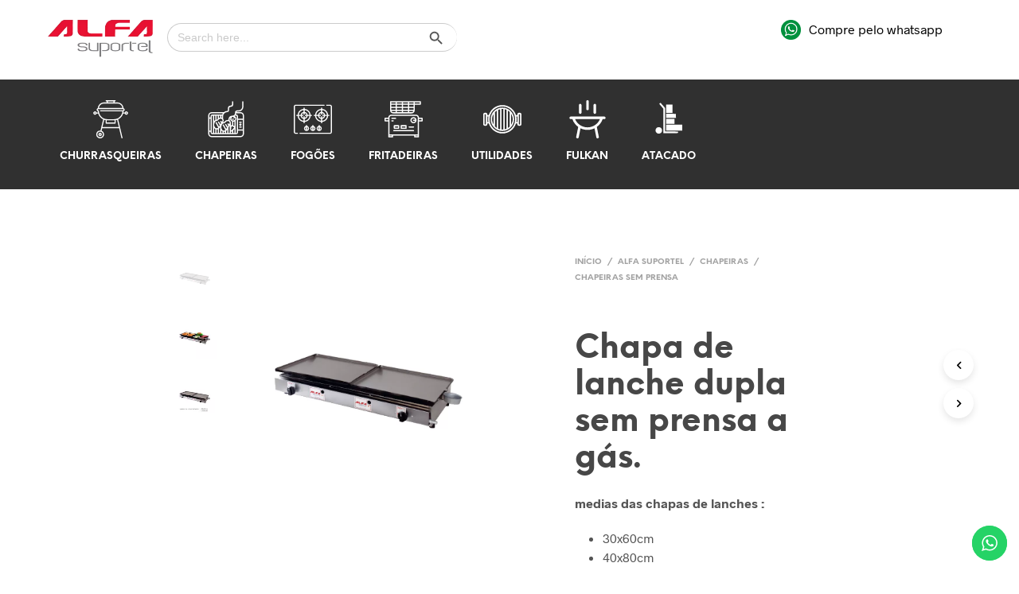

--- FILE ---
content_type: text/css
request_url: https://alfasuportel.com.br/wp-content/themes/shopkeeper/css/styles.css?ver=5.8.12
body_size: 700352
content:
@charset "UTF-8";
/* 0, 639px */
/* 640px, 1023px */
/* 1024px, 1279px */
/* 1280px, 1599px */
/* 1600px */
/**
 * Foundation for Sites by ZURB
 * Version 6.4.3
 * foundation.zurb.com
 * Licensed under MIT Open Source
 */
/*! normalize-scss | MIT/GPLv2 License | bit.ly/normalize-scss */
/* Document
       ========================================================================== */
/**
     * 1. Change the default font family in all browsers (opinionated).
     * 2. Correct the line height in all browsers.
     * 3. Prevent adjustments of font size after orientation changes in
     *    IE on Windows Phone and in iOS.
     */
html {
  font-family: sans-serif;
  /* 1 */
  font-size: 100%;
  line-height: 1.5em;
  /* 2 */
  -ms-text-size-adjust: 100%;
  /* 3 */
  -webkit-text-size-adjust: 100%;
  /* 3 */ }

/* Sections
       ========================================================================== */
/**
     * Remove the margin in all browsers (opinionated).
     */
body {
  margin: 0; }

/**
     * Add the correct display in IE 9-.
     */
article,
aside,
footer,
header,
nav,
section {
  display: block; }

/**
     * Correct the font size and margin on `h1` elements within `section` and
     * `article` contexts in Chrome, Firefox, and Safari.
     */
h1 {
  font-size: 3.125em;
  line-height: 1.44em;
  /* Set 1 unit of vertical rhythm on the top and bottom margins. */
  margin: 0.48em 0; }

h2 {
  font-size: 1.5em;
  line-height: 2em;
  margin: 1em 0; }

h3 {
  font-size: 1.17em;
  line-height: 1.28205em;
  margin: 1.28205em 0; }

h4 {
  font-size: 1em;
  line-height: 1.5em;
  margin: 1.5em 0; }

h5 {
  font-size: 0.83em;
  line-height: 1.80723em;
  margin: 1.80723em 0; }

h6 {
  font-size: 0.67em;
  line-height: 2.23881em;
  margin: 2.23881em 0; }

/* Grouping content
       ========================================================================== */
/**
       * Set 1 unit of vertical rhythm on the top and bottom margin.
       */
blockquote {
  margin: 1.5em 40px; }

dl,
ol,
ul {
  margin: 1.5em 0; }

/**
       * Turn off margins on nested lists.
       */
ol ol,
ol ul,
ul ol,
ul ul {
  margin: 0; }

dd {
  margin: 0 0 0 40px; }

ol,
ul {
  padding: 0 0 0 40px; }

/**
     * Add the correct display in IE 9-.
     */
figcaption,
figure {
  display: block; }

/**
     * Add the correct margin in IE 8.
     */
figure {
  margin: 1.5em 40px; }

/**
     * 1. Add the correct box sizing in Firefox.
     * 2. Show the overflow in Edge and IE.
     */
hr {
  -webkit-box-sizing: content-box;
  box-sizing: content-box;
  /* 1 */
  height: 0;
  /* 1 */
  overflow: visible;
  /* 2 */ }

/**
     * Add the correct display in IE.
     */
main {
  display: block; }

/**
       * Set 1 unit of vertical rhythm on the top and bottom margin.
       */
p,
pre {
  margin: 1.5em 0; }

/**
     * 1. Correct the inheritance and scaling of font size in all browsers.
     * 2. Correct the odd `em` font sizing in all browsers.
     */
pre {
  font-family: monospace, monospace;
  /* 1 */
  font-size: 1em;
  /* 2 */ }

/* Links
       ========================================================================== */
/**
     * 1. Remove the gray background on active links in IE 10.
     * 2. Remove gaps in links underline in iOS 8+ and Safari 8+.
     */
a {
  background-color: transparent;
  /* 1 */
  -webkit-text-decoration-skip: objects;
  /* 2 */ }

/**
     * Remove the outline on focused links when they are also active or hovered
     * in all browsers (opinionated).
     */
a:active,
a:hover {
  outline-width: 0; }

/* Text-level semantics
       ========================================================================== */
/**
     * 1. Remove the bottom border in Firefox 39-.
     * 2. Add the correct text decoration in Chrome, Edge, IE, Opera, and Safari.
     */
abbr[title] {
  border-bottom: none;
  /* 1 */
  text-decoration: underline;
  /* 2 */
  -webkit-text-decoration: underline dotted;
  text-decoration: underline dotted;
  /* 2 */ }

/**
     * Prevent the duplicate application of `bolder` by the next rule in Safari 6.
     */
b,
strong {
  font-weight: inherit; }

/**
     * Add the correct font weight in Chrome, Edge, and Safari.
     */
b,
strong {
  font-weight: bolder; }

/**
     * 1. Correct the inheritance and scaling of font size in all browsers.
     * 2. Correct the odd `em` font sizing in all browsers.
     */
code,
kbd,
samp {
  font-family: monospace, monospace;
  /* 1 */
  font-size: 1em;
  /* 2 */ }

/**
     * Add the correct font style in Android 4.3-.
     */
dfn {
  font-style: italic; }

/**
     * Add the correct background and color in IE 9-.
     */
mark {
  background-color: #ff0;
  color: #000; }

/**
     * Add the correct font size in all browsers.
     */
small {
  font-size: 80%; }

/**
     * Prevent `sub` and `sup` elements from affecting the line height in
     * all browsers.
     */
sub,
sup {
  font-size: 75%;
  line-height: 0;
  position: relative;
  vertical-align: baseline; }

sub {
  bottom: -0.25em; }

sup {
  top: -0.5em; }

/* Embedded content
       ========================================================================== */
/**
     * Add the correct display in IE 9-.
     */
audio,
video {
  display: inline-block; }

/**
     * Add the correct display in iOS 4-7.
     */
audio:not([controls]) {
  display: none;
  height: 0; }

/**
     * Remove the border on images inside links in IE 10-.
     */
img {
  border-style: none; }

/**
     * Hide the overflow in IE.
     */
svg:not(:root) {
  overflow: hidden; }

/* Forms
       ========================================================================== */
/**
     * 1. Change the font styles in all browsers (opinionated).
     * 2. Remove the margin in Firefox and Safari.
     */
button,
input,
optgroup,
select,
textarea {
  font-family: sans-serif;
  /* 1 */
  font-size: 100%;
  /* 1 */
  line-height: 1.5em;
  /* 1 */
  margin: 0;
  /* 2 */ }

/**
     * Show the overflow in IE.
     */
button {
  overflow: visible; }

/**
     * Remove the inheritance of text transform in Edge, Firefox, and IE.
     * 1. Remove the inheritance of text transform in Firefox.
     */
button,
select {
  /* 1 */
  text-transform: none; }

/**
     * 1. Prevent a WebKit bug where (2) destroys native `audio` and `video`
     *    controls in Android 4.
     * 2. Correct the inability to style clickable types in iOS and Safari.
     */
button,
html [type="button"],
[type="reset"],
[type="submit"] {
  -webkit-appearance: button;
  /* 2 */ }

button,
[type="button"],
[type="reset"],
[type="submit"] {
  /**
       * Remove the inner border and padding in Firefox.
       */
  /**
       * Restore the focus styles unset by the previous rule.
       */ }
  button::-moz-focus-inner,
  [type="button"]::-moz-focus-inner,
  [type="reset"]::-moz-focus-inner,
  [type="submit"]::-moz-focus-inner {
    border-style: none;
    padding: 0; }
  button:-moz-focusring,
  [type="button"]:-moz-focusring,
  [type="reset"]:-moz-focusring,
  [type="submit"]:-moz-focusring {
    outline: 1px dotted ButtonText; }

/**
     * Show the overflow in Edge.
     */
input {
  overflow: visible; }

/**
     * 1. Add the correct box sizing in IE 10-.
     * 2. Remove the padding in IE 10-.
     */
[type="checkbox"],
[type="radio"] {
  -webkit-box-sizing: border-box;
  box-sizing: border-box;
  /* 1 */
  padding: 0;
  /* 2 */ }

/**
     * Correct the cursor style of increment and decrement buttons in Chrome.
     */
[type="number"]::-webkit-inner-spin-button,
[type="number"]::-webkit-outer-spin-button {
  height: auto; }

/**
     * 1. Correct the odd appearance in Chrome and Safari.
     * 2. Correct the outline style in Safari.
     */
[type="search"] {
  -webkit-appearance: textfield;
  /* 1 */
  outline-offset: -2px;
  /* 2 */
  /**
       * Remove the inner padding and cancel buttons in Chrome and Safari on macOS.
       */ }
  [type="search"]::-webkit-search-cancel-button, [type="search"]::-webkit-search-decoration {
    -webkit-appearance: none; }

/**
     * 1. Correct the inability to style clickable types in iOS and Safari.
     * 2. Change font properties to `inherit` in Safari.
     */
::-webkit-file-upload-button {
  -webkit-appearance: button;
  /* 1 */
  font: inherit;
  /* 2 */ }

/**
     * Change the border, margin, and padding in all browsers (opinionated).
     */
fieldset {
  border: 1px solid #c0c0c0;
  margin: 0 2px;
  padding: 0.35em 0.625em 0.75em; }

/**
     * 1. Correct the text wrapping in Edge and IE.
     * 2. Correct the color inheritance from `fieldset` elements in IE.
     * 3. Remove the padding so developers are not caught out when they zero out
     *    `fieldset` elements in all browsers.
     */
legend {
  -webkit-box-sizing: border-box;
  box-sizing: border-box;
  /* 1 */
  display: table;
  /* 1 */
  max-width: 100%;
  /* 1 */
  padding: 0;
  /* 3 */
  color: inherit;
  /* 2 */
  white-space: normal;
  /* 1 */ }

/**
     * 1. Add the correct display in IE 9-.
     * 2. Add the correct vertical alignment in Chrome, Firefox, and Opera.
     */
progress {
  display: inline-block;
  /* 1 */
  vertical-align: baseline;
  /* 2 */ }

/**
     * Remove the default vertical scrollbar in IE.
     */
textarea {
  overflow: auto; }

/* Interactive
       ========================================================================== */
/*
     * Add the correct display in Edge, IE, and Firefox.
     */
details {
  display: block; }

/*
     * Add the correct display in all browsers.
     */
summary {
  display: list-item; }

/*
     * Add the correct display in IE 9-.
     */
menu {
  display: block;
  /*
         * 1. Set 1 unit of vertical rhythm on the top and bottom margin.
         * 2. Set consistent space for the list style image.
         */
  margin: 1.5em 0;
  /* 1 */
  padding: 0 0 0 40px;
  /* 2 */
  /**
         * Turn off margins on nested lists.
         */ }
  menu menu,
  ol menu,
  ul menu {
    margin: 0; }

/* Scripting
       ========================================================================== */
/**
     * Add the correct display in IE 9-.
     */
canvas {
  display: inline-block; }

/**
     * Add the correct display in IE.
     */
template {
  display: none; }

/* Hidden
       ========================================================================== */
/**
     * Add the correct display in IE 10-.
     */
[hidden] {
  display: none; }

.foundation-mq {
  font-family: "small=0em&xsmall=30.0625em&medium=40.0625em&xmedium=48em&slarge=63.9375em&large=64em&xlarge=75.0625em&xxlarge=90.0625em&xxxlarge=100em"; }

html {
  -webkit-box-sizing: border-box;
  box-sizing: border-box;
  font-size: 100%; }

*,
*::before,
*::after {
  -webkit-box-sizing: inherit;
  box-sizing: inherit; }

body {
  margin: 0;
  padding: 0;
  background: #FFFFFF;
  font-family: "Helvetica Neue", Helvetica, Roboto, Arial, sans-serif;
  font-weight: normal;
  line-height: 1.5;
  color: #000000;
  -webkit-font-smoothing: antialiased;
  -moz-osx-font-smoothing: grayscale; }

img {
  display: inline-block;
  vertical-align: middle;
  max-width: 100%;
  height: auto;
  -ms-interpolation-mode: bicubic; }

textarea {
  height: auto;
  min-height: 50px;
  border-radius: 0; }

select {
  -webkit-box-sizing: border-box;
  box-sizing: border-box;
  width: 100%;
  border-radius: 0; }

.map_canvas img,
.map_canvas embed,
.map_canvas object,
.mqa-display img,
.mqa-display embed,
.mqa-display object {
  max-width: none !important; }

button {
  padding: 0;
  -webkit-appearance: none;
  -moz-appearance: none;
  appearance: none;
  border: 0;
  border-radius: 0;
  background: transparent;
  line-height: 1;
  cursor: auto; }
  [data-whatinput='mouse'] button {
    outline: 0; }

pre {
  overflow: auto; }

button,
input,
optgroup,
select,
textarea {
  font-family: inherit; }

.is-visible {
  display: block !important; }

.is-hidden {
  display: none !important; }

.row {
  max-width: 75rem;
  margin-right: auto;
  margin-left: auto; }
  .row::before, .row::after {
    display: table;
    content: ' ';
    -ms-flex-preferred-size: 0;
    flex-basis: 0;
    -webkit-box-ordinal-group: 2;
    -ms-flex-order: 1;
    order: 1; }
  .row::after {
    clear: both; }
  .row.collapse > .column, .row.collapse > .columns {
    padding-right: 0;
    padding-left: 0; }
  .row .row {
    margin-right: -0.625rem;
    margin-left: -0.625rem; }
    @media print, screen and (min-width: 40.0625em) {
      .row .row {
        margin-right: -0.625rem;
        margin-left: -0.625rem; } }
    @media print, screen and (min-width: 64em) {
      .row .row {
        margin-right: -0.625rem;
        margin-left: -0.625rem; } }
    @media screen and (min-width: 75.0625em) {
      .row .row {
        margin-right: -0.625rem;
        margin-left: -0.625rem; } }
    @media screen and (min-width: 90.0625em) {
      .row .row {
        margin-right: -0.625rem;
        margin-left: -0.625rem; } }
    .row .row.collapse {
      margin-right: 0;
      margin-left: 0; }
  .row.expanded {
    max-width: none; }
    .row.expanded .row {
      margin-right: auto;
      margin-left: auto; }
  .row:not(.expanded) .row {
    max-width: none; }
  .row.gutter-small > .column, .row.gutter-small > .columns {
    padding-right: 0.625rem;
    padding-left: 0.625rem; }
  .row.gutter-medium > .column, .row.gutter-medium > .columns {
    padding-right: 0.625rem;
    padding-left: 0.625rem; }

.column, .columns {
  width: 100%;
  float: left;
  padding-right: 0.625rem;
  padding-left: 0.625rem; }
  @media print, screen and (min-width: 40.0625em) {
    .column, .columns {
      padding-right: 0.625rem;
      padding-left: 0.625rem; } }
  .column:last-child:not(:first-child), .columns:last-child:not(:first-child) {
    float: right; }
  .column.end:last-child:last-child, .end.columns:last-child:last-child {
    float: left; }

.column.row.row, .row.row.columns {
  float: none; }

.row .column.row.row, .row .row.row.columns {
  margin-right: 0;
  margin-left: 0;
  padding-right: 0;
  padding-left: 0; }

.small-1 {
  width: 8.33333%; }

.small-push-1 {
  position: relative;
  left: 8.33333%; }

.small-pull-1 {
  position: relative;
  left: -8.33333%; }

.small-offset-0 {
  margin-left: 0%; }

.small-2 {
  width: 16.66667%; }

.small-push-2 {
  position: relative;
  left: 16.66667%; }

.small-pull-2 {
  position: relative;
  left: -16.66667%; }

.small-offset-1 {
  margin-left: 8.33333%; }

.small-3 {
  width: 25%; }

.small-push-3 {
  position: relative;
  left: 25%; }

.small-pull-3 {
  position: relative;
  left: -25%; }

.small-offset-2 {
  margin-left: 16.66667%; }

.small-4 {
  width: 33.33333%; }

.small-push-4 {
  position: relative;
  left: 33.33333%; }

.small-pull-4 {
  position: relative;
  left: -33.33333%; }

.small-offset-3 {
  margin-left: 25%; }

.small-5 {
  width: 41.66667%; }

.small-push-5 {
  position: relative;
  left: 41.66667%; }

.small-pull-5 {
  position: relative;
  left: -41.66667%; }

.small-offset-4 {
  margin-left: 33.33333%; }

.small-6 {
  width: 50%; }

.small-push-6 {
  position: relative;
  left: 50%; }

.small-pull-6 {
  position: relative;
  left: -50%; }

.small-offset-5 {
  margin-left: 41.66667%; }

.small-7 {
  width: 58.33333%; }

.small-push-7 {
  position: relative;
  left: 58.33333%; }

.small-pull-7 {
  position: relative;
  left: -58.33333%; }

.small-offset-6 {
  margin-left: 50%; }

.small-8 {
  width: 66.66667%; }

.small-push-8 {
  position: relative;
  left: 66.66667%; }

.small-pull-8 {
  position: relative;
  left: -66.66667%; }

.small-offset-7 {
  margin-left: 58.33333%; }

.small-9 {
  width: 75%; }

.small-push-9 {
  position: relative;
  left: 75%; }

.small-pull-9 {
  position: relative;
  left: -75%; }

.small-offset-8 {
  margin-left: 66.66667%; }

.small-10 {
  width: 83.33333%; }

.small-push-10 {
  position: relative;
  left: 83.33333%; }

.small-pull-10 {
  position: relative;
  left: -83.33333%; }

.small-offset-9 {
  margin-left: 75%; }

.small-11 {
  width: 91.66667%; }

.small-push-11 {
  position: relative;
  left: 91.66667%; }

.small-pull-11 {
  position: relative;
  left: -91.66667%; }

.small-offset-10 {
  margin-left: 83.33333%; }

.small-12 {
  width: 100%; }

.small-offset-11 {
  margin-left: 91.66667%; }

.small-up-1 > .column, .small-up-1 > .columns {
  float: left;
  width: 100%; }
  .small-up-1 > .column:nth-of-type(1n), .small-up-1 > .columns:nth-of-type(1n) {
    clear: none; }
  .small-up-1 > .column:nth-of-type(1n+1), .small-up-1 > .columns:nth-of-type(1n+1) {
    clear: both; }
  .small-up-1 > .column:last-child, .small-up-1 > .columns:last-child {
    float: left; }

.small-up-2 > .column, .small-up-2 > .columns {
  float: left;
  width: 50%; }
  .small-up-2 > .column:nth-of-type(1n), .small-up-2 > .columns:nth-of-type(1n) {
    clear: none; }
  .small-up-2 > .column:nth-of-type(2n+1), .small-up-2 > .columns:nth-of-type(2n+1) {
    clear: both; }
  .small-up-2 > .column:last-child, .small-up-2 > .columns:last-child {
    float: left; }

.small-up-3 > .column, .small-up-3 > .columns {
  float: left;
  width: 33.33333%; }
  .small-up-3 > .column:nth-of-type(1n), .small-up-3 > .columns:nth-of-type(1n) {
    clear: none; }
  .small-up-3 > .column:nth-of-type(3n+1), .small-up-3 > .columns:nth-of-type(3n+1) {
    clear: both; }
  .small-up-3 > .column:last-child, .small-up-3 > .columns:last-child {
    float: left; }

.small-up-4 > .column, .small-up-4 > .columns {
  float: left;
  width: 25%; }
  .small-up-4 > .column:nth-of-type(1n), .small-up-4 > .columns:nth-of-type(1n) {
    clear: none; }
  .small-up-4 > .column:nth-of-type(4n+1), .small-up-4 > .columns:nth-of-type(4n+1) {
    clear: both; }
  .small-up-4 > .column:last-child, .small-up-4 > .columns:last-child {
    float: left; }

.small-up-5 > .column, .small-up-5 > .columns {
  float: left;
  width: 20%; }
  .small-up-5 > .column:nth-of-type(1n), .small-up-5 > .columns:nth-of-type(1n) {
    clear: none; }
  .small-up-5 > .column:nth-of-type(5n+1), .small-up-5 > .columns:nth-of-type(5n+1) {
    clear: both; }
  .small-up-5 > .column:last-child, .small-up-5 > .columns:last-child {
    float: left; }

.small-up-6 > .column, .small-up-6 > .columns {
  float: left;
  width: 16.66667%; }
  .small-up-6 > .column:nth-of-type(1n), .small-up-6 > .columns:nth-of-type(1n) {
    clear: none; }
  .small-up-6 > .column:nth-of-type(6n+1), .small-up-6 > .columns:nth-of-type(6n+1) {
    clear: both; }
  .small-up-6 > .column:last-child, .small-up-6 > .columns:last-child {
    float: left; }

.small-up-7 > .column, .small-up-7 > .columns {
  float: left;
  width: 14.28571%; }
  .small-up-7 > .column:nth-of-type(1n), .small-up-7 > .columns:nth-of-type(1n) {
    clear: none; }
  .small-up-7 > .column:nth-of-type(7n+1), .small-up-7 > .columns:nth-of-type(7n+1) {
    clear: both; }
  .small-up-7 > .column:last-child, .small-up-7 > .columns:last-child {
    float: left; }

.small-up-8 > .column, .small-up-8 > .columns {
  float: left;
  width: 12.5%; }
  .small-up-8 > .column:nth-of-type(1n), .small-up-8 > .columns:nth-of-type(1n) {
    clear: none; }
  .small-up-8 > .column:nth-of-type(8n+1), .small-up-8 > .columns:nth-of-type(8n+1) {
    clear: both; }
  .small-up-8 > .column:last-child, .small-up-8 > .columns:last-child {
    float: left; }

.small-collapse > .column, .small-collapse > .columns {
  padding-right: 0;
  padding-left: 0; }

.small-collapse .row {
  margin-right: 0;
  margin-left: 0; }

.expanded.row .small-collapse.row {
  margin-right: 0;
  margin-left: 0; }

.small-uncollapse > .column, .small-uncollapse > .columns {
  padding-right: 0.625rem;
  padding-left: 0.625rem; }

.small-centered {
  margin-right: auto;
  margin-left: auto; }
  .small-centered, .small-centered:last-child:not(:first-child) {
    float: none;
    clear: both; }

.small-uncentered,
.small-push-0,
.small-pull-0 {
  position: static;
  float: left;
  margin-right: 0;
  margin-left: 0; }

@media print, screen and (min-width: 40.0625em) {
  .medium-1 {
    width: 8.33333%; }
  .medium-push-1 {
    position: relative;
    left: 8.33333%; }
  .medium-pull-1 {
    position: relative;
    left: -8.33333%; }
  .medium-offset-0 {
    margin-left: 0%; }
  .medium-2 {
    width: 16.66667%; }
  .medium-push-2 {
    position: relative;
    left: 16.66667%; }
  .medium-pull-2 {
    position: relative;
    left: -16.66667%; }
  .medium-offset-1 {
    margin-left: 8.33333%; }
  .medium-3 {
    width: 25%; }
  .medium-push-3 {
    position: relative;
    left: 25%; }
  .medium-pull-3 {
    position: relative;
    left: -25%; }
  .medium-offset-2 {
    margin-left: 16.66667%; }
  .medium-4 {
    width: 33.33333%; }
  .medium-push-4 {
    position: relative;
    left: 33.33333%; }
  .medium-pull-4 {
    position: relative;
    left: -33.33333%; }
  .medium-offset-3 {
    margin-left: 25%; }
  .medium-5 {
    width: 41.66667%; }
  .medium-push-5 {
    position: relative;
    left: 41.66667%; }
  .medium-pull-5 {
    position: relative;
    left: -41.66667%; }
  .medium-offset-4 {
    margin-left: 33.33333%; }
  .medium-6 {
    width: 50%; }
  .medium-push-6 {
    position: relative;
    left: 50%; }
  .medium-pull-6 {
    position: relative;
    left: -50%; }
  .medium-offset-5 {
    margin-left: 41.66667%; }
  .medium-7 {
    width: 58.33333%; }
  .medium-push-7 {
    position: relative;
    left: 58.33333%; }
  .medium-pull-7 {
    position: relative;
    left: -58.33333%; }
  .medium-offset-6 {
    margin-left: 50%; }
  .medium-8 {
    width: 66.66667%; }
  .medium-push-8 {
    position: relative;
    left: 66.66667%; }
  .medium-pull-8 {
    position: relative;
    left: -66.66667%; }
  .medium-offset-7 {
    margin-left: 58.33333%; }
  .medium-9 {
    width: 75%; }
  .medium-push-9 {
    position: relative;
    left: 75%; }
  .medium-pull-9 {
    position: relative;
    left: -75%; }
  .medium-offset-8 {
    margin-left: 66.66667%; }
  .medium-10 {
    width: 83.33333%; }
  .medium-push-10 {
    position: relative;
    left: 83.33333%; }
  .medium-pull-10 {
    position: relative;
    left: -83.33333%; }
  .medium-offset-9 {
    margin-left: 75%; }
  .medium-11 {
    width: 91.66667%; }
  .medium-push-11 {
    position: relative;
    left: 91.66667%; }
  .medium-pull-11 {
    position: relative;
    left: -91.66667%; }
  .medium-offset-10 {
    margin-left: 83.33333%; }
  .medium-12 {
    width: 100%; }
  .medium-offset-11 {
    margin-left: 91.66667%; }
  .medium-up-1 > .column, .medium-up-1 > .columns {
    float: left;
    width: 100%; }
    .medium-up-1 > .column:nth-of-type(1n), .medium-up-1 > .columns:nth-of-type(1n) {
      clear: none; }
    .medium-up-1 > .column:nth-of-type(1n+1), .medium-up-1 > .columns:nth-of-type(1n+1) {
      clear: both; }
    .medium-up-1 > .column:last-child, .medium-up-1 > .columns:last-child {
      float: left; }
  .medium-up-2 > .column, .medium-up-2 > .columns {
    float: left;
    width: 50%; }
    .medium-up-2 > .column:nth-of-type(1n), .medium-up-2 > .columns:nth-of-type(1n) {
      clear: none; }
    .medium-up-2 > .column:nth-of-type(2n+1), .medium-up-2 > .columns:nth-of-type(2n+1) {
      clear: both; }
    .medium-up-2 > .column:last-child, .medium-up-2 > .columns:last-child {
      float: left; }
  .medium-up-3 > .column, .medium-up-3 > .columns {
    float: left;
    width: 33.33333%; }
    .medium-up-3 > .column:nth-of-type(1n), .medium-up-3 > .columns:nth-of-type(1n) {
      clear: none; }
    .medium-up-3 > .column:nth-of-type(3n+1), .medium-up-3 > .columns:nth-of-type(3n+1) {
      clear: both; }
    .medium-up-3 > .column:last-child, .medium-up-3 > .columns:last-child {
      float: left; }
  .medium-up-4 > .column, .medium-up-4 > .columns {
    float: left;
    width: 25%; }
    .medium-up-4 > .column:nth-of-type(1n), .medium-up-4 > .columns:nth-of-type(1n) {
      clear: none; }
    .medium-up-4 > .column:nth-of-type(4n+1), .medium-up-4 > .columns:nth-of-type(4n+1) {
      clear: both; }
    .medium-up-4 > .column:last-child, .medium-up-4 > .columns:last-child {
      float: left; }
  .medium-up-5 > .column, .medium-up-5 > .columns {
    float: left;
    width: 20%; }
    .medium-up-5 > .column:nth-of-type(1n), .medium-up-5 > .columns:nth-of-type(1n) {
      clear: none; }
    .medium-up-5 > .column:nth-of-type(5n+1), .medium-up-5 > .columns:nth-of-type(5n+1) {
      clear: both; }
    .medium-up-5 > .column:last-child, .medium-up-5 > .columns:last-child {
      float: left; }
  .medium-up-6 > .column, .medium-up-6 > .columns {
    float: left;
    width: 16.66667%; }
    .medium-up-6 > .column:nth-of-type(1n), .medium-up-6 > .columns:nth-of-type(1n) {
      clear: none; }
    .medium-up-6 > .column:nth-of-type(6n+1), .medium-up-6 > .columns:nth-of-type(6n+1) {
      clear: both; }
    .medium-up-6 > .column:last-child, .medium-up-6 > .columns:last-child {
      float: left; }
  .medium-up-7 > .column, .medium-up-7 > .columns {
    float: left;
    width: 14.28571%; }
    .medium-up-7 > .column:nth-of-type(1n), .medium-up-7 > .columns:nth-of-type(1n) {
      clear: none; }
    .medium-up-7 > .column:nth-of-type(7n+1), .medium-up-7 > .columns:nth-of-type(7n+1) {
      clear: both; }
    .medium-up-7 > .column:last-child, .medium-up-7 > .columns:last-child {
      float: left; }
  .medium-up-8 > .column, .medium-up-8 > .columns {
    float: left;
    width: 12.5%; }
    .medium-up-8 > .column:nth-of-type(1n), .medium-up-8 > .columns:nth-of-type(1n) {
      clear: none; }
    .medium-up-8 > .column:nth-of-type(8n+1), .medium-up-8 > .columns:nth-of-type(8n+1) {
      clear: both; }
    .medium-up-8 > .column:last-child, .medium-up-8 > .columns:last-child {
      float: left; }
  .medium-collapse > .column, .medium-collapse > .columns {
    padding-right: 0;
    padding-left: 0; }
  .medium-collapse .row {
    margin-right: 0;
    margin-left: 0; }
  .expanded.row .medium-collapse.row {
    margin-right: 0;
    margin-left: 0; }
  .medium-uncollapse > .column, .medium-uncollapse > .columns {
    padding-right: 0.625rem;
    padding-left: 0.625rem; }
  .medium-centered {
    margin-right: auto;
    margin-left: auto; }
    .medium-centered, .medium-centered:last-child:not(:first-child) {
      float: none;
      clear: both; }
  .medium-uncentered,
  .medium-push-0,
  .medium-pull-0 {
    position: static;
    float: left;
    margin-right: 0;
    margin-left: 0; } }

@media print, screen and (min-width: 64em) {
  .large-1 {
    width: 8.33333%; }
  .large-push-1 {
    position: relative;
    left: 8.33333%; }
  .large-pull-1 {
    position: relative;
    left: -8.33333%; }
  .large-offset-0 {
    margin-left: 0%; }
  .large-2 {
    width: 16.66667%; }
  .large-push-2 {
    position: relative;
    left: 16.66667%; }
  .large-pull-2 {
    position: relative;
    left: -16.66667%; }
  .large-offset-1 {
    margin-left: 8.33333%; }
  .large-3 {
    width: 25%; }
  .large-push-3 {
    position: relative;
    left: 25%; }
  .large-pull-3 {
    position: relative;
    left: -25%; }
  .large-offset-2 {
    margin-left: 16.66667%; }
  .large-4 {
    width: 33.33333%; }
  .large-push-4 {
    position: relative;
    left: 33.33333%; }
  .large-pull-4 {
    position: relative;
    left: -33.33333%; }
  .large-offset-3 {
    margin-left: 25%; }
  .large-5 {
    width: 41.66667%; }
  .large-push-5 {
    position: relative;
    left: 41.66667%; }
  .large-pull-5 {
    position: relative;
    left: -41.66667%; }
  .large-offset-4 {
    margin-left: 33.33333%; }
  .large-6 {
    width: 50%; }
  .large-push-6 {
    position: relative;
    left: 50%; }
  .large-pull-6 {
    position: relative;
    left: -50%; }
  .large-offset-5 {
    margin-left: 41.66667%; }
  .large-7 {
    width: 58.33333%; }
  .large-push-7 {
    position: relative;
    left: 58.33333%; }
  .large-pull-7 {
    position: relative;
    left: -58.33333%; }
  .large-offset-6 {
    margin-left: 50%; }
  .large-8 {
    width: 66.66667%; }
  .large-push-8 {
    position: relative;
    left: 66.66667%; }
  .large-pull-8 {
    position: relative;
    left: -66.66667%; }
  .large-offset-7 {
    margin-left: 58.33333%; }
  .large-9 {
    width: 75%; }
  .large-push-9 {
    position: relative;
    left: 75%; }
  .large-pull-9 {
    position: relative;
    left: -75%; }
  .large-offset-8 {
    margin-left: 66.66667%; }
  .large-10 {
    width: 83.33333%; }
  .large-push-10 {
    position: relative;
    left: 83.33333%; }
  .large-pull-10 {
    position: relative;
    left: -83.33333%; }
  .large-offset-9 {
    margin-left: 75%; }
  .large-11 {
    width: 91.66667%; }
  .large-push-11 {
    position: relative;
    left: 91.66667%; }
  .large-pull-11 {
    position: relative;
    left: -91.66667%; }
  .large-offset-10 {
    margin-left: 83.33333%; }
  .large-12 {
    width: 100%; }
  .large-offset-11 {
    margin-left: 91.66667%; }
  .large-up-1 > .column, .large-up-1 > .columns {
    float: left;
    width: 100%; }
    .large-up-1 > .column:nth-of-type(1n), .large-up-1 > .columns:nth-of-type(1n) {
      clear: none; }
    .large-up-1 > .column:nth-of-type(1n+1), .large-up-1 > .columns:nth-of-type(1n+1) {
      clear: both; }
    .large-up-1 > .column:last-child, .large-up-1 > .columns:last-child {
      float: left; }
  .large-up-2 > .column, .large-up-2 > .columns {
    float: left;
    width: 50%; }
    .large-up-2 > .column:nth-of-type(1n), .large-up-2 > .columns:nth-of-type(1n) {
      clear: none; }
    .large-up-2 > .column:nth-of-type(2n+1), .large-up-2 > .columns:nth-of-type(2n+1) {
      clear: both; }
    .large-up-2 > .column:last-child, .large-up-2 > .columns:last-child {
      float: left; }
  .large-up-3 > .column, .large-up-3 > .columns {
    float: left;
    width: 33.33333%; }
    .large-up-3 > .column:nth-of-type(1n), .large-up-3 > .columns:nth-of-type(1n) {
      clear: none; }
    .large-up-3 > .column:nth-of-type(3n+1), .large-up-3 > .columns:nth-of-type(3n+1) {
      clear: both; }
    .large-up-3 > .column:last-child, .large-up-3 > .columns:last-child {
      float: left; }
  .large-up-4 > .column, .large-up-4 > .columns {
    float: left;
    width: 25%; }
    .large-up-4 > .column:nth-of-type(1n), .large-up-4 > .columns:nth-of-type(1n) {
      clear: none; }
    .large-up-4 > .column:nth-of-type(4n+1), .large-up-4 > .columns:nth-of-type(4n+1) {
      clear: both; }
    .large-up-4 > .column:last-child, .large-up-4 > .columns:last-child {
      float: left; }
  .large-up-5 > .column, .large-up-5 > .columns {
    float: left;
    width: 20%; }
    .large-up-5 > .column:nth-of-type(1n), .large-up-5 > .columns:nth-of-type(1n) {
      clear: none; }
    .large-up-5 > .column:nth-of-type(5n+1), .large-up-5 > .columns:nth-of-type(5n+1) {
      clear: both; }
    .large-up-5 > .column:last-child, .large-up-5 > .columns:last-child {
      float: left; }
  .large-up-6 > .column, .large-up-6 > .columns {
    float: left;
    width: 16.66667%; }
    .large-up-6 > .column:nth-of-type(1n), .large-up-6 > .columns:nth-of-type(1n) {
      clear: none; }
    .large-up-6 > .column:nth-of-type(6n+1), .large-up-6 > .columns:nth-of-type(6n+1) {
      clear: both; }
    .large-up-6 > .column:last-child, .large-up-6 > .columns:last-child {
      float: left; }
  .large-up-7 > .column, .large-up-7 > .columns {
    float: left;
    width: 14.28571%; }
    .large-up-7 > .column:nth-of-type(1n), .large-up-7 > .columns:nth-of-type(1n) {
      clear: none; }
    .large-up-7 > .column:nth-of-type(7n+1), .large-up-7 > .columns:nth-of-type(7n+1) {
      clear: both; }
    .large-up-7 > .column:last-child, .large-up-7 > .columns:last-child {
      float: left; }
  .large-up-8 > .column, .large-up-8 > .columns {
    float: left;
    width: 12.5%; }
    .large-up-8 > .column:nth-of-type(1n), .large-up-8 > .columns:nth-of-type(1n) {
      clear: none; }
    .large-up-8 > .column:nth-of-type(8n+1), .large-up-8 > .columns:nth-of-type(8n+1) {
      clear: both; }
    .large-up-8 > .column:last-child, .large-up-8 > .columns:last-child {
      float: left; }
  .large-collapse > .column, .large-collapse > .columns {
    padding-right: 0;
    padding-left: 0; }
  .large-collapse .row {
    margin-right: 0;
    margin-left: 0; }
  .expanded.row .large-collapse.row {
    margin-right: 0;
    margin-left: 0; }
  .large-uncollapse > .column, .large-uncollapse > .columns {
    padding-right: 0.625rem;
    padding-left: 0.625rem; }
  .large-centered {
    margin-right: auto;
    margin-left: auto; }
    .large-centered, .large-centered:last-child:not(:first-child) {
      float: none;
      clear: both; }
  .large-uncentered,
  .large-push-0,
  .large-pull-0 {
    position: static;
    float: left;
    margin-right: 0;
    margin-left: 0; } }

@media screen and (min-width: 75.0625em) {
  .xlarge-1 {
    width: 8.33333%; }
  .xlarge-push-1 {
    position: relative;
    left: 8.33333%; }
  .xlarge-pull-1 {
    position: relative;
    left: -8.33333%; }
  .xlarge-offset-0 {
    margin-left: 0%; }
  .xlarge-2 {
    width: 16.66667%; }
  .xlarge-push-2 {
    position: relative;
    left: 16.66667%; }
  .xlarge-pull-2 {
    position: relative;
    left: -16.66667%; }
  .xlarge-offset-1 {
    margin-left: 8.33333%; }
  .xlarge-3 {
    width: 25%; }
  .xlarge-push-3 {
    position: relative;
    left: 25%; }
  .xlarge-pull-3 {
    position: relative;
    left: -25%; }
  .xlarge-offset-2 {
    margin-left: 16.66667%; }
  .xlarge-4 {
    width: 33.33333%; }
  .xlarge-push-4 {
    position: relative;
    left: 33.33333%; }
  .xlarge-pull-4 {
    position: relative;
    left: -33.33333%; }
  .xlarge-offset-3 {
    margin-left: 25%; }
  .xlarge-5 {
    width: 41.66667%; }
  .xlarge-push-5 {
    position: relative;
    left: 41.66667%; }
  .xlarge-pull-5 {
    position: relative;
    left: -41.66667%; }
  .xlarge-offset-4 {
    margin-left: 33.33333%; }
  .xlarge-6 {
    width: 50%; }
  .xlarge-push-6 {
    position: relative;
    left: 50%; }
  .xlarge-pull-6 {
    position: relative;
    left: -50%; }
  .xlarge-offset-5 {
    margin-left: 41.66667%; }
  .xlarge-7 {
    width: 58.33333%; }
  .xlarge-push-7 {
    position: relative;
    left: 58.33333%; }
  .xlarge-pull-7 {
    position: relative;
    left: -58.33333%; }
  .xlarge-offset-6 {
    margin-left: 50%; }
  .xlarge-8 {
    width: 66.66667%; }
  .xlarge-push-8 {
    position: relative;
    left: 66.66667%; }
  .xlarge-pull-8 {
    position: relative;
    left: -66.66667%; }
  .xlarge-offset-7 {
    margin-left: 58.33333%; }
  .xlarge-9 {
    width: 75%; }
  .xlarge-push-9 {
    position: relative;
    left: 75%; }
  .xlarge-pull-9 {
    position: relative;
    left: -75%; }
  .xlarge-offset-8 {
    margin-left: 66.66667%; }
  .xlarge-10 {
    width: 83.33333%; }
  .xlarge-push-10 {
    position: relative;
    left: 83.33333%; }
  .xlarge-pull-10 {
    position: relative;
    left: -83.33333%; }
  .xlarge-offset-9 {
    margin-left: 75%; }
  .xlarge-11 {
    width: 91.66667%; }
  .xlarge-push-11 {
    position: relative;
    left: 91.66667%; }
  .xlarge-pull-11 {
    position: relative;
    left: -91.66667%; }
  .xlarge-offset-10 {
    margin-left: 83.33333%; }
  .xlarge-12 {
    width: 100%; }
  .xlarge-offset-11 {
    margin-left: 91.66667%; }
  .xlarge-up-1 > .column, .xlarge-up-1 > .columns {
    float: left;
    width: 100%; }
    .xlarge-up-1 > .column:nth-of-type(1n), .xlarge-up-1 > .columns:nth-of-type(1n) {
      clear: none; }
    .xlarge-up-1 > .column:nth-of-type(1n+1), .xlarge-up-1 > .columns:nth-of-type(1n+1) {
      clear: both; }
    .xlarge-up-1 > .column:last-child, .xlarge-up-1 > .columns:last-child {
      float: left; }
  .xlarge-up-2 > .column, .xlarge-up-2 > .columns {
    float: left;
    width: 50%; }
    .xlarge-up-2 > .column:nth-of-type(1n), .xlarge-up-2 > .columns:nth-of-type(1n) {
      clear: none; }
    .xlarge-up-2 > .column:nth-of-type(2n+1), .xlarge-up-2 > .columns:nth-of-type(2n+1) {
      clear: both; }
    .xlarge-up-2 > .column:last-child, .xlarge-up-2 > .columns:last-child {
      float: left; }
  .xlarge-up-3 > .column, .xlarge-up-3 > .columns {
    float: left;
    width: 33.33333%; }
    .xlarge-up-3 > .column:nth-of-type(1n), .xlarge-up-3 > .columns:nth-of-type(1n) {
      clear: none; }
    .xlarge-up-3 > .column:nth-of-type(3n+1), .xlarge-up-3 > .columns:nth-of-type(3n+1) {
      clear: both; }
    .xlarge-up-3 > .column:last-child, .xlarge-up-3 > .columns:last-child {
      float: left; }
  .xlarge-up-4 > .column, .xlarge-up-4 > .columns {
    float: left;
    width: 25%; }
    .xlarge-up-4 > .column:nth-of-type(1n), .xlarge-up-4 > .columns:nth-of-type(1n) {
      clear: none; }
    .xlarge-up-4 > .column:nth-of-type(4n+1), .xlarge-up-4 > .columns:nth-of-type(4n+1) {
      clear: both; }
    .xlarge-up-4 > .column:last-child, .xlarge-up-4 > .columns:last-child {
      float: left; }
  .xlarge-up-5 > .column, .xlarge-up-5 > .columns {
    float: left;
    width: 20%; }
    .xlarge-up-5 > .column:nth-of-type(1n), .xlarge-up-5 > .columns:nth-of-type(1n) {
      clear: none; }
    .xlarge-up-5 > .column:nth-of-type(5n+1), .xlarge-up-5 > .columns:nth-of-type(5n+1) {
      clear: both; }
    .xlarge-up-5 > .column:last-child, .xlarge-up-5 > .columns:last-child {
      float: left; }
  .xlarge-up-6 > .column, .xlarge-up-6 > .columns {
    float: left;
    width: 16.66667%; }
    .xlarge-up-6 > .column:nth-of-type(1n), .xlarge-up-6 > .columns:nth-of-type(1n) {
      clear: none; }
    .xlarge-up-6 > .column:nth-of-type(6n+1), .xlarge-up-6 > .columns:nth-of-type(6n+1) {
      clear: both; }
    .xlarge-up-6 > .column:last-child, .xlarge-up-6 > .columns:last-child {
      float: left; }
  .xlarge-up-7 > .column, .xlarge-up-7 > .columns {
    float: left;
    width: 14.28571%; }
    .xlarge-up-7 > .column:nth-of-type(1n), .xlarge-up-7 > .columns:nth-of-type(1n) {
      clear: none; }
    .xlarge-up-7 > .column:nth-of-type(7n+1), .xlarge-up-7 > .columns:nth-of-type(7n+1) {
      clear: both; }
    .xlarge-up-7 > .column:last-child, .xlarge-up-7 > .columns:last-child {
      float: left; }
  .xlarge-up-8 > .column, .xlarge-up-8 > .columns {
    float: left;
    width: 12.5%; }
    .xlarge-up-8 > .column:nth-of-type(1n), .xlarge-up-8 > .columns:nth-of-type(1n) {
      clear: none; }
    .xlarge-up-8 > .column:nth-of-type(8n+1), .xlarge-up-8 > .columns:nth-of-type(8n+1) {
      clear: both; }
    .xlarge-up-8 > .column:last-child, .xlarge-up-8 > .columns:last-child {
      float: left; }
  .xlarge-collapse > .column, .xlarge-collapse > .columns {
    padding-right: 0;
    padding-left: 0; }
  .xlarge-collapse .row {
    margin-right: 0;
    margin-left: 0; }
  .expanded.row .xlarge-collapse.row {
    margin-right: 0;
    margin-left: 0; }
  .xlarge-uncollapse > .column, .xlarge-uncollapse > .columns {
    padding-right: 0.625rem;
    padding-left: 0.625rem; }
  .xlarge-centered {
    margin-right: auto;
    margin-left: auto; }
    .xlarge-centered, .xlarge-centered:last-child:not(:first-child) {
      float: none;
      clear: both; }
  .xlarge-uncentered,
  .xlarge-push-0,
  .xlarge-pull-0 {
    position: static;
    float: left;
    margin-right: 0;
    margin-left: 0; } }

@media screen and (min-width: 90.0625em) {
  .xxlarge-1 {
    width: 8.33333%; }
  .xxlarge-push-1 {
    position: relative;
    left: 8.33333%; }
  .xxlarge-pull-1 {
    position: relative;
    left: -8.33333%; }
  .xxlarge-offset-0 {
    margin-left: 0%; }
  .xxlarge-2 {
    width: 16.66667%; }
  .xxlarge-push-2 {
    position: relative;
    left: 16.66667%; }
  .xxlarge-pull-2 {
    position: relative;
    left: -16.66667%; }
  .xxlarge-offset-1 {
    margin-left: 8.33333%; }
  .xxlarge-3 {
    width: 25%; }
  .xxlarge-push-3 {
    position: relative;
    left: 25%; }
  .xxlarge-pull-3 {
    position: relative;
    left: -25%; }
  .xxlarge-offset-2 {
    margin-left: 16.66667%; }
  .xxlarge-4 {
    width: 33.33333%; }
  .xxlarge-push-4 {
    position: relative;
    left: 33.33333%; }
  .xxlarge-pull-4 {
    position: relative;
    left: -33.33333%; }
  .xxlarge-offset-3 {
    margin-left: 25%; }
  .xxlarge-5 {
    width: 41.66667%; }
  .xxlarge-push-5 {
    position: relative;
    left: 41.66667%; }
  .xxlarge-pull-5 {
    position: relative;
    left: -41.66667%; }
  .xxlarge-offset-4 {
    margin-left: 33.33333%; }
  .xxlarge-6 {
    width: 50%; }
  .xxlarge-push-6 {
    position: relative;
    left: 50%; }
  .xxlarge-pull-6 {
    position: relative;
    left: -50%; }
  .xxlarge-offset-5 {
    margin-left: 41.66667%; }
  .xxlarge-7 {
    width: 58.33333%; }
  .xxlarge-push-7 {
    position: relative;
    left: 58.33333%; }
  .xxlarge-pull-7 {
    position: relative;
    left: -58.33333%; }
  .xxlarge-offset-6 {
    margin-left: 50%; }
  .xxlarge-8 {
    width: 66.66667%; }
  .xxlarge-push-8 {
    position: relative;
    left: 66.66667%; }
  .xxlarge-pull-8 {
    position: relative;
    left: -66.66667%; }
  .xxlarge-offset-7 {
    margin-left: 58.33333%; }
  .xxlarge-9 {
    width: 75%; }
  .xxlarge-push-9 {
    position: relative;
    left: 75%; }
  .xxlarge-pull-9 {
    position: relative;
    left: -75%; }
  .xxlarge-offset-8 {
    margin-left: 66.66667%; }
  .xxlarge-10 {
    width: 83.33333%; }
  .xxlarge-push-10 {
    position: relative;
    left: 83.33333%; }
  .xxlarge-pull-10 {
    position: relative;
    left: -83.33333%; }
  .xxlarge-offset-9 {
    margin-left: 75%; }
  .xxlarge-11 {
    width: 91.66667%; }
  .xxlarge-push-11 {
    position: relative;
    left: 91.66667%; }
  .xxlarge-pull-11 {
    position: relative;
    left: -91.66667%; }
  .xxlarge-offset-10 {
    margin-left: 83.33333%; }
  .xxlarge-12 {
    width: 100%; }
  .xxlarge-offset-11 {
    margin-left: 91.66667%; }
  .xxlarge-up-1 > .column, .xxlarge-up-1 > .columns {
    float: left;
    width: 100%; }
    .xxlarge-up-1 > .column:nth-of-type(1n), .xxlarge-up-1 > .columns:nth-of-type(1n) {
      clear: none; }
    .xxlarge-up-1 > .column:nth-of-type(1n+1), .xxlarge-up-1 > .columns:nth-of-type(1n+1) {
      clear: both; }
    .xxlarge-up-1 > .column:last-child, .xxlarge-up-1 > .columns:last-child {
      float: left; }
  .xxlarge-up-2 > .column, .xxlarge-up-2 > .columns {
    float: left;
    width: 50%; }
    .xxlarge-up-2 > .column:nth-of-type(1n), .xxlarge-up-2 > .columns:nth-of-type(1n) {
      clear: none; }
    .xxlarge-up-2 > .column:nth-of-type(2n+1), .xxlarge-up-2 > .columns:nth-of-type(2n+1) {
      clear: both; }
    .xxlarge-up-2 > .column:last-child, .xxlarge-up-2 > .columns:last-child {
      float: left; }
  .xxlarge-up-3 > .column, .xxlarge-up-3 > .columns {
    float: left;
    width: 33.33333%; }
    .xxlarge-up-3 > .column:nth-of-type(1n), .xxlarge-up-3 > .columns:nth-of-type(1n) {
      clear: none; }
    .xxlarge-up-3 > .column:nth-of-type(3n+1), .xxlarge-up-3 > .columns:nth-of-type(3n+1) {
      clear: both; }
    .xxlarge-up-3 > .column:last-child, .xxlarge-up-3 > .columns:last-child {
      float: left; }
  .xxlarge-up-4 > .column, .xxlarge-up-4 > .columns {
    float: left;
    width: 25%; }
    .xxlarge-up-4 > .column:nth-of-type(1n), .xxlarge-up-4 > .columns:nth-of-type(1n) {
      clear: none; }
    .xxlarge-up-4 > .column:nth-of-type(4n+1), .xxlarge-up-4 > .columns:nth-of-type(4n+1) {
      clear: both; }
    .xxlarge-up-4 > .column:last-child, .xxlarge-up-4 > .columns:last-child {
      float: left; }
  .xxlarge-up-5 > .column, .xxlarge-up-5 > .columns {
    float: left;
    width: 20%; }
    .xxlarge-up-5 > .column:nth-of-type(1n), .xxlarge-up-5 > .columns:nth-of-type(1n) {
      clear: none; }
    .xxlarge-up-5 > .column:nth-of-type(5n+1), .xxlarge-up-5 > .columns:nth-of-type(5n+1) {
      clear: both; }
    .xxlarge-up-5 > .column:last-child, .xxlarge-up-5 > .columns:last-child {
      float: left; }
  .xxlarge-up-6 > .column, .xxlarge-up-6 > .columns {
    float: left;
    width: 16.66667%; }
    .xxlarge-up-6 > .column:nth-of-type(1n), .xxlarge-up-6 > .columns:nth-of-type(1n) {
      clear: none; }
    .xxlarge-up-6 > .column:nth-of-type(6n+1), .xxlarge-up-6 > .columns:nth-of-type(6n+1) {
      clear: both; }
    .xxlarge-up-6 > .column:last-child, .xxlarge-up-6 > .columns:last-child {
      float: left; }
  .xxlarge-up-7 > .column, .xxlarge-up-7 > .columns {
    float: left;
    width: 14.28571%; }
    .xxlarge-up-7 > .column:nth-of-type(1n), .xxlarge-up-7 > .columns:nth-of-type(1n) {
      clear: none; }
    .xxlarge-up-7 > .column:nth-of-type(7n+1), .xxlarge-up-7 > .columns:nth-of-type(7n+1) {
      clear: both; }
    .xxlarge-up-7 > .column:last-child, .xxlarge-up-7 > .columns:last-child {
      float: left; }
  .xxlarge-up-8 > .column, .xxlarge-up-8 > .columns {
    float: left;
    width: 12.5%; }
    .xxlarge-up-8 > .column:nth-of-type(1n), .xxlarge-up-8 > .columns:nth-of-type(1n) {
      clear: none; }
    .xxlarge-up-8 > .column:nth-of-type(8n+1), .xxlarge-up-8 > .columns:nth-of-type(8n+1) {
      clear: both; }
    .xxlarge-up-8 > .column:last-child, .xxlarge-up-8 > .columns:last-child {
      float: left; }
  .xxlarge-collapse > .column, .xxlarge-collapse > .columns {
    padding-right: 0;
    padding-left: 0; }
  .xxlarge-collapse .row {
    margin-right: 0;
    margin-left: 0; }
  .expanded.row .xxlarge-collapse.row {
    margin-right: 0;
    margin-left: 0; }
  .xxlarge-uncollapse > .column, .xxlarge-uncollapse > .columns {
    padding-right: 0.625rem;
    padding-left: 0.625rem; }
  .xxlarge-centered {
    margin-right: auto;
    margin-left: auto; }
    .xxlarge-centered, .xxlarge-centered:last-child:not(:first-child) {
      float: none;
      clear: both; }
  .xxlarge-uncentered,
  .xxlarge-push-0,
  .xxlarge-pull-0 {
    position: static;
    float: left;
    margin-right: 0;
    margin-left: 0; } }

.column-block {
  margin-bottom: 1.25rem; }
  .column-block > :last-child {
    margin-bottom: 0; }
  @media print, screen and (min-width: 40.0625em) {
    .column-block {
      margin-bottom: 1.25rem; }
      .column-block > :last-child {
        margin-bottom: 0; } }

div,
dl,
dt,
dd,
ul,
ol,
li,
h1,
h2,
h3,
h4,
h5,
h6,
pre,
form,
p,
blockquote,
th,
td {
  margin: 0;
  padding: 0; }

p {
  margin-bottom: 1rem;
  font-size: inherit;
  line-height: 1.6;
  text-rendering: optimizeLegibility; }

em,
i {
  font-style: italic;
  line-height: inherit; }

strong,
b {
  font-weight: bold;
  line-height: inherit; }

small {
  font-size: 80%;
  line-height: inherit; }

h1, .h1,
h2, .h2,
h3, .h3,
h4, .h4,
h5, .h5,
h6, .h6 {
  font-family: inherit;
  font-style: normal;
  font-weight: normal;
  color: inherit;
  text-rendering: optimizeLegibility; }
  h1 small, .h1 small,
  h2 small, .h2 small,
  h3 small, .h3 small,
  h4 small, .h4 small,
  h5 small, .h5 small,
  h6 small, .h6 small {
    line-height: 0;
    color: #cacaca; }

h1, .h1 {
  font-size: 1.5rem;
  line-height: 1.4;
  margin-top: 0;
  margin-bottom: 0.5rem; }

h2, .h2 {
  font-size: 1.25rem;
  line-height: 1.4;
  margin-top: 0;
  margin-bottom: 0.5rem; }

h3, .h3 {
  font-size: 1.1875rem;
  line-height: 1.4;
  margin-top: 0;
  margin-bottom: 0.5rem; }

h4, .h4 {
  font-size: 1.125rem;
  line-height: 1.4;
  margin-top: 0;
  margin-bottom: 0.5rem; }

h5, .h5 {
  font-size: 1.0625rem;
  line-height: 1.4;
  margin-top: 0;
  margin-bottom: 0.5rem; }

h6, .h6 {
  font-size: 1rem;
  line-height: 1.4;
  margin-top: 0;
  margin-bottom: 0.5rem; }

@media print, screen and (min-width: 40.0625em) {
  h1, .h1 {
    font-size: 3rem; }
  h2, .h2 {
    font-size: 2.5rem; }
  h3, .h3 {
    font-size: 1.9375rem; }
  h4, .h4 {
    font-size: 1.5625rem; }
  h5, .h5 {
    font-size: 1.25rem; }
  h6, .h6 {
    font-size: 1rem; } }

a {
  line-height: inherit;
  color: #1779ba;
  text-decoration: none;
  cursor: pointer; }
  a:hover, a:focus {
    color: #1468a0; }
  a img {
    border: 0; }

hr {
  clear: both;
  max-width: 75rem;
  height: 0;
  margin: 1.25rem auto;
  border-top: 0;
  border-right: 0;
  border-bottom: 1px solid #cacaca;
  border-left: 0; }

ul,
ol,
dl {
  margin-bottom: 1rem;
  list-style-position: outside;
  line-height: 1.6; }

li {
  font-size: inherit; }

ul {
  margin-left: 1.25rem;
  list-style-type: disc; }

ol {
  margin-left: 1.25rem; }

ul ul, ol ul, ul ol, ol ol {
  margin-left: 1.25rem;
  margin-bottom: 0; }

dl {
  margin-bottom: 1rem; }
  dl dt {
    margin-bottom: 0.3rem;
    font-weight: bold; }

blockquote {
  margin: 0 0 1rem;
  padding: 0.5625rem 1.25rem 0 1.1875rem;
  border-left: 1px solid #cacaca; }
  blockquote, blockquote p {
    line-height: 1.6;
    color: #8a8a8a; }

cite {
  display: block;
  font-size: 0.8125rem;
  color: #8a8a8a; }
  cite:before {
    content: "— "; }

abbr, abbr[title] {
  border-bottom: 1px dotted #000000;
  cursor: help;
  text-decoration: none; }

figure {
  margin: 0; }

code {
  padding: 0.125rem 0.3125rem 0.0625rem;
  border: 1px solid #cacaca;
  background-color: #e6e6e6;
  font-family: Consolas, "Liberation Mono", Courier, monospace;
  font-weight: normal;
  color: #000000; }

kbd {
  margin: 0;
  padding: 0.125rem 0.25rem 0;
  background-color: #e6e6e6;
  font-family: Consolas, "Liberation Mono", Courier, monospace;
  color: #000000; }

.subheader {
  margin-top: 0.2rem;
  margin-bottom: 0.5rem;
  font-weight: normal;
  line-height: 1.4;
  color: #8a8a8a; }

.lead {
  font-size: 125%;
  line-height: 1.6; }

.stat {
  font-size: 2.5rem;
  line-height: 1; }
  p + .stat {
    margin-top: -1rem; }

ul.no-bullet, ol.no-bullet {
  margin-left: 0;
  list-style: none; }

.text-left {
  text-align: left; }

.text-right {
  text-align: right; }

.text-center {
  text-align: center; }

.text-justify {
  text-align: justify; }

@media print, screen and (min-width: 40.0625em) {
  .medium-text-left {
    text-align: left; }
  .medium-text-right {
    text-align: right; }
  .medium-text-center {
    text-align: center; }
  .medium-text-justify {
    text-align: justify; } }

@media print, screen and (min-width: 64em) {
  .large-text-left {
    text-align: left; }
  .large-text-right {
    text-align: right; }
  .large-text-center {
    text-align: center; }
  .large-text-justify {
    text-align: justify; } }

@media screen and (min-width: 75.0625em) {
  .xlarge-text-left {
    text-align: left; }
  .xlarge-text-right {
    text-align: right; }
  .xlarge-text-center {
    text-align: center; }
  .xlarge-text-justify {
    text-align: justify; } }

@media screen and (min-width: 90.0625em) {
  .xxlarge-text-left {
    text-align: left; }
  .xxlarge-text-right {
    text-align: right; }
  .xxlarge-text-center {
    text-align: center; }
  .xxlarge-text-justify {
    text-align: justify; } }

.show-for-print {
  display: none !important; }

@media print {
  * {
    background: transparent !important;
    -webkit-box-shadow: none !important;
    box-shadow: none !important;
    color: black !important;
    text-shadow: none !important; }
  .show-for-print {
    display: block !important; }
  .hide-for-print {
    display: none !important; }
  table.show-for-print {
    display: table !important; }
  thead.show-for-print {
    display: table-header-group !important; }
  tbody.show-for-print {
    display: table-row-group !important; }
  tr.show-for-print {
    display: table-row !important; }
  td.show-for-print {
    display: table-cell !important; }
  th.show-for-print {
    display: table-cell !important; }
  a,
  a:visited {
    text-decoration: underline; }
  a[href]:after {
    content: " (" attr(href) ")"; }
  .ir a:after,
  a[href^='javascript:']:after,
  a[href^='#']:after {
    content: ''; }
  abbr[title]:after {
    content: " (" attr(title) ")"; }
  pre,
  blockquote {
    border: 1px solid #8a8a8a;
    page-break-inside: avoid; }
  thead {
    display: table-header-group; }
  tr,
  img {
    page-break-inside: avoid; }
  img {
    max-width: 100% !important; }
  @page {
    margin: 0.5cm; }
  p,
  h2,
  h3 {
    orphans: 3;
    widows: 3; }
  h2,
  h3 {
    page-break-after: avoid; }
  .print-break-inside {
    page-break-inside: auto; } }

[type='text'], [type='password'], [type='date'], [type='datetime'], [type='datetime-local'], [type='month'], [type='week'], [type='email'], [type='number'], [type='search'], [type='tel'], [type='time'], [type='url'], [type='color'],
textarea {
  display: block;
  -webkit-box-sizing: border-box;
  box-sizing: border-box;
  width: 100%;
  height: 2.4375rem;
  margin: 0 0 1rem;
  padding: 0.5rem;
  border: 1px solid #cacaca;
  border-radius: 0;
  background-color: #FFFFFF;
  -webkit-box-shadow: 0;
  box-shadow: 0;
  font-family: inherit;
  font-size: 1rem;
  font-weight: normal;
  line-height: 1.5;
  color: #000000;
  -webkit-transition: border-color 0.25s ease-in-out, -webkit-box-shadow 0.5s;
  transition: border-color 0.25s ease-in-out, -webkit-box-shadow 0.5s;
  -o-transition: box-shadow 0.5s, border-color 0.25s ease-in-out;
  transition: box-shadow 0.5s, border-color 0.25s ease-in-out;
  transition: box-shadow 0.5s, border-color 0.25s ease-in-out, -webkit-box-shadow 0.5s;
  -webkit-appearance: none;
  -moz-appearance: none;
  appearance: none; }
  [type='text']:focus, [type='password']:focus, [type='date']:focus, [type='datetime']:focus, [type='datetime-local']:focus, [type='month']:focus, [type='week']:focus, [type='email']:focus, [type='number']:focus, [type='search']:focus, [type='tel']:focus, [type='time']:focus, [type='url']:focus, [type='color']:focus,
  textarea:focus {
    outline: none;
    border: 1px solid #8a8a8a;
    background-color: #FFFFFF;
    -webkit-box-shadow: 0;
    box-shadow: 0;
    -webkit-transition: border-color 0.25s ease-in-out, -webkit-box-shadow 0.5s;
    transition: border-color 0.25s ease-in-out, -webkit-box-shadow 0.5s;
    -o-transition: box-shadow 0.5s, border-color 0.25s ease-in-out;
    transition: box-shadow 0.5s, border-color 0.25s ease-in-out;
    transition: box-shadow 0.5s, border-color 0.25s ease-in-out, -webkit-box-shadow 0.5s; }

textarea {
  max-width: 100%; }
  textarea[rows] {
    height: auto; }

input::-webkit-input-placeholder,
textarea::-webkit-input-placeholder {
  color: #cacaca; }

input:-ms-input-placeholder,
textarea:-ms-input-placeholder {
  color: #cacaca; }

input::-ms-input-placeholder,
textarea::-ms-input-placeholder {
  color: #cacaca; }

input::placeholder,
textarea::placeholder {
  color: #cacaca; }

input:disabled, input[readonly],
textarea:disabled,
textarea[readonly] {
  background-color: #e6e6e6;
  cursor: not-allowed; }

[type='submit'],
[type='button'] {
  -webkit-appearance: none;
  -moz-appearance: none;
  appearance: none;
  border-radius: 0; }

input[type='search'] {
  -webkit-box-sizing: border-box;
  box-sizing: border-box; }

[type='file'],
[type='checkbox'],
[type='radio'] {
  margin: 0 0 1rem; }

[type='checkbox'] + label,
[type='radio'] + label {
  display: inline-block;
  vertical-align: baseline;
  margin-left: 0.5rem;
  margin-right: 1rem;
  margin-bottom: 0; }
  [type='checkbox'] + label[for],
  [type='radio'] + label[for] {
    cursor: pointer; }

label > [type='checkbox'],
label > [type='radio'] {
  margin-right: 0.5rem; }

[type='file'] {
  width: 100%; }

label {
  display: block;
  margin: 0;
  font-size: 0.875rem;
  font-weight: normal;
  line-height: 1.8;
  color: #000000; }
  label.middle {
    margin: 0 0 1rem;
    padding: 0.5625rem 0; }

.help-text {
  margin-top: -0.5rem;
  font-size: 0.8125rem;
  font-style: italic;
  color: #000000; }

.input-group {
  display: -webkit-box;
  display: -ms-flexbox;
  display: flex;
  width: 100%;
  margin-bottom: 1rem;
  -webkit-box-align: stretch;
  -ms-flex-align: stretch;
  align-items: stretch; }
  .input-group > :first-child {
    border-radius: 0 0 0 0; }
  .input-group > :last-child > * {
    border-radius: 0 0 0 0; }

.input-group-label, .input-group-field, .input-group-button, .input-group-button a,
.input-group-button input,
.input-group-button button,
.input-group-button label {
  margin: 0;
  white-space: nowrap; }

.input-group-label {
  padding: 0 1rem;
  border: 1px solid #cacaca;
  background: #e6e6e6;
  color: #000000;
  text-align: center;
  white-space: nowrap;
  display: -webkit-box;
  display: -ms-flexbox;
  display: flex;
  -webkit-box-flex: 0;
  -ms-flex: 0 0 auto;
  flex: 0 0 auto;
  -webkit-box-align: center;
  -ms-flex-align: center;
  align-items: center; }
  .input-group-label:first-child {
    border-right: 0; }
  .input-group-label:last-child {
    border-left: 0; }

.input-group-field {
  border-radius: 0;
  -webkit-box-flex: 1;
  -ms-flex: 1 1 0px;
  flex: 1 1 0px;
  min-width: 0; }

.input-group-button {
  padding-top: 0;
  padding-bottom: 0;
  text-align: center;
  display: -webkit-box;
  display: -ms-flexbox;
  display: flex;
  -webkit-box-flex: 0;
  -ms-flex: 0 0 auto;
  flex: 0 0 auto; }
  .input-group-button a,
  .input-group-button input,
  .input-group-button button,
  .input-group-button label {
    height: auto;
    -ms-flex-item-align: stretch;
    -ms-grid-row-align: stretch;
    align-self: stretch;
    padding-top: 0;
    padding-bottom: 0;
    font-size: 1rem; }

fieldset {
  margin: 0;
  padding: 0;
  border: 0; }

legend {
  max-width: 100%;
  margin-bottom: 0.5rem; }

.fieldset {
  margin: 1.125rem 0;
  padding: 1.25rem;
  border: 1px solid #cacaca; }
  .fieldset legend {
    margin: 0;
    margin-left: -0.1875rem;
    padding: 0 0.1875rem; }

select {
  height: 2.4375rem;
  margin: 0 0 1rem;
  padding: 0.5rem;
  -webkit-appearance: none;
  -moz-appearance: none;
  appearance: none;
  border: 1px solid #cacaca;
  border-radius: 0;
  background-color: #FFFFFF;
  font-family: inherit;
  font-size: 1rem;
  font-weight: normal;
  line-height: 1.5;
  color: #000000;
  background-image: url("data:image/svg+xml;utf8,<svg xmlns='http://www.w3.org/2000/svg' version='1.1' width='32' height='24' viewBox='0 0 32 24'><polygon points='0,0 32,0 16,24' style='fill: rgb%28138, 138, 138%29'></polygon></svg>");
  background-origin: content-box;
  background-position: right -1rem center;
  background-repeat: no-repeat;
  background-size: 9px 6px;
  padding-right: 1.5rem;
  -webkit-transition: border-color 0.25s ease-in-out, -webkit-box-shadow 0.5s;
  transition: border-color 0.25s ease-in-out, -webkit-box-shadow 0.5s;
  -o-transition: box-shadow 0.5s, border-color 0.25s ease-in-out;
  transition: box-shadow 0.5s, border-color 0.25s ease-in-out;
  transition: box-shadow 0.5s, border-color 0.25s ease-in-out, -webkit-box-shadow 0.5s; }
  @media screen and (min-width: 0\0) {
    select {
      background-image: url("[data-uri]"); } }
  select:focus {
    outline: none;
    border: 1px solid #8a8a8a;
    background-color: #FFFFFF;
    -webkit-box-shadow: 0;
    box-shadow: 0;
    -webkit-transition: border-color 0.25s ease-in-out, -webkit-box-shadow 0.5s;
    transition: border-color 0.25s ease-in-out, -webkit-box-shadow 0.5s;
    -o-transition: box-shadow 0.5s, border-color 0.25s ease-in-out;
    transition: box-shadow 0.5s, border-color 0.25s ease-in-out;
    transition: box-shadow 0.5s, border-color 0.25s ease-in-out, -webkit-box-shadow 0.5s; }
  select:disabled {
    background-color: #e6e6e6;
    cursor: not-allowed; }
  select::-ms-expand {
    display: none; }
  select[multiple] {
    height: auto;
    background-image: none; }

.is-invalid-input:not(:focus) {
  border-color: #cc4b37;
  background-color: #faedeb; }
  .is-invalid-input:not(:focus)::-webkit-input-placeholder {
    color: #cc4b37; }
  .is-invalid-input:not(:focus):-ms-input-placeholder {
    color: #cc4b37; }
  .is-invalid-input:not(:focus)::-ms-input-placeholder {
    color: #cc4b37; }
  .is-invalid-input:not(:focus)::placeholder {
    color: #cc4b37; }

.is-invalid-label {
  color: #cc4b37; }

.form-error {
  display: none;
  margin-top: -0.5rem;
  margin-bottom: 1rem;
  font-size: 0.75rem;
  font-weight: bold;
  color: #cc4b37; }
  .form-error.is-visible {
    display: block; }

.hide {
  display: none !important; }

.invisible {
  visibility: hidden; }

@media screen and (max-width: 30em) {
  .hide-for-small-only {
    display: none !important; } }

@media screen and (max-width: 0em), screen and (min-width: 30.0625em) {
  .show-for-small-only {
    display: none !important; } }

@media print, screen and (min-width: 40.0625em) {
  .hide-for-medium {
    display: none !important; } }

@media screen and (max-width: 40em) {
  .show-for-medium {
    display: none !important; } }

@media screen and (min-width: 40.0625em) and (max-width: 47.9375em) {
  .hide-for-medium-only {
    display: none !important; } }

@media screen and (max-width: 40em), screen and (min-width: 48em) {
  .show-for-medium-only {
    display: none !important; } }

@media print, screen and (min-width: 64em) {
  .hide-for-large {
    display: none !important; } }

@media screen and (max-width: 63.9375em) {
  .show-for-large {
    display: none !important; } }

@media screen and (min-width: 64em) and (max-width: 75em) {
  .hide-for-large-only {
    display: none !important; } }

@media screen and (max-width: 63.9375em), screen and (min-width: 75.0625em) {
  .show-for-large-only {
    display: none !important; } }

@media screen and (min-width: 75.0625em) {
  .hide-for-xlarge {
    display: none !important; } }

@media screen and (max-width: 75em) {
  .show-for-xlarge {
    display: none !important; } }

@media screen and (min-width: 75.0625em) and (max-width: 90em) {
  .hide-for-xlarge-only {
    display: none !important; } }

@media screen and (max-width: 75em), screen and (min-width: 90.0625em) {
  .show-for-xlarge-only {
    display: none !important; } }

@media screen and (min-width: 90.0625em) {
  .hide-for-xxlarge {
    display: none !important; } }

@media screen and (max-width: 90em) {
  .show-for-xxlarge {
    display: none !important; } }

@media screen and (min-width: 90.0625em) and (max-width: 99.9375em) {
  .hide-for-xxlarge-only {
    display: none !important; } }

@media screen and (max-width: 90em), screen and (min-width: 100em) {
  .show-for-xxlarge-only {
    display: none !important; } }

.show-for-sr,
.show-on-focus {
  position: absolute !important;
  width: 1px;
  height: 1px;
  padding: 0;
  overflow: hidden;
  clip: rect(0, 0, 0, 0);
  white-space: nowrap;
  -webkit-clip-path: inset(50%);
  clip-path: inset(50%);
  border: 0; }

.show-on-focus:active, .show-on-focus:focus {
  position: static !important;
  width: auto;
  height: auto;
  overflow: visible;
  clip: auto;
  white-space: normal;
  -webkit-clip-path: none;
  clip-path: none; }

.show-for-landscape,
.hide-for-portrait {
  display: block !important; }
  @media screen and (orientation: landscape) {
    .show-for-landscape,
    .hide-for-portrait {
      display: block !important; } }
  @media screen and (orientation: portrait) {
    .show-for-landscape,
    .hide-for-portrait {
      display: none !important; } }

.hide-for-landscape,
.show-for-portrait {
  display: none !important; }
  @media screen and (orientation: landscape) {
    .hide-for-landscape,
    .show-for-portrait {
      display: none !important; } }
  @media screen and (orientation: portrait) {
    .hide-for-landscape,
    .show-for-portrait {
      display: block !important; } }

.float-left {
  float: left !important; }

.float-right {
  float: right !important; }

.float-center {
  display: block;
  margin-right: auto;
  margin-left: auto; }

.clearfix::before, .clearfix::after {
  display: table;
  content: ' ';
  -ms-flex-preferred-size: 0;
  flex-basis: 0;
  -webkit-box-ordinal-group: 2;
  -ms-flex-order: 1;
  order: 1; }

.clearfix::after {
  clear: both; }

.responsive-embed,
.flex-video {
  position: relative;
  height: 0;
  margin-bottom: 1rem;
  padding-bottom: 75%;
  overflow: hidden; }
  .responsive-embed iframe,
  .responsive-embed object,
  .responsive-embed embed,
  .responsive-embed video,
  .flex-video iframe,
  .flex-video object,
  .flex-video embed,
  .flex-video video {
    position: absolute;
    top: 0;
    left: 0;
    width: 100%;
    height: 100%; }
  .responsive-embed.widescreen,
  .flex-video.widescreen {
    padding-bottom: 56.25%; }

.is-off-canvas-open {
  overflow: hidden; }

.js-off-canvas-overlay {
  position: absolute;
  top: 0;
  left: 0;
  z-index: 11;
  width: 100%;
  height: 100%;
  -webkit-transition: opacity 0.5s ease, visibility 0.5s ease;
  -o-transition: opacity 0.5s ease, visibility 0.5s ease;
  transition: opacity 0.5s ease, visibility 0.5s ease;
  background: rgba(0, 0, 0, 0.3);
  opacity: 0;
  visibility: hidden;
  overflow: hidden; }
  .js-off-canvas-overlay.is-visible {
    opacity: 1;
    visibility: visible; }
  .js-off-canvas-overlay.is-closable {
    cursor: pointer; }
  .js-off-canvas-overlay.is-overlay-absolute {
    position: absolute; }
  .js-off-canvas-overlay.is-overlay-fixed {
    position: fixed; }

.off-canvas-wrapper {
  position: relative;
  overflow: hidden; }

.off-canvas {
  position: fixed;
  z-index: 12;
  -webkit-transition: -webkit-transform 0.5s ease;
  transition: -webkit-transform 0.5s ease;
  -o-transition: transform 0.5s ease;
  transition: transform 0.5s ease;
  transition: transform 0.5s ease, -webkit-transform 0.5s ease;
  -webkit-backface-visibility: hidden;
  backface-visibility: hidden;
  background: #FFFFFF; }
  [data-whatinput='mouse'] .off-canvas {
    outline: 0; }
  .off-canvas.is-transition-push {
    z-index: 12; }
  .off-canvas.is-closed {
    visibility: hidden; }
  .off-canvas.is-transition-overlap {
    z-index: 13; }
    .off-canvas.is-transition-overlap.is-open {
      -webkit-box-shadow: 0;
      box-shadow: 0; }
  .off-canvas.is-open {
    -webkit-transform: translate(0, 0);
    -ms-transform: translate(0, 0);
    transform: translate(0, 0); }

.off-canvas-absolute {
  position: absolute;
  z-index: 12;
  -webkit-transition: -webkit-transform 0.5s ease;
  transition: -webkit-transform 0.5s ease;
  -o-transition: transform 0.5s ease;
  transition: transform 0.5s ease;
  transition: transform 0.5s ease, -webkit-transform 0.5s ease;
  -webkit-backface-visibility: hidden;
  backface-visibility: hidden;
  background: #FFFFFF; }
  [data-whatinput='mouse'] .off-canvas-absolute {
    outline: 0; }
  .off-canvas-absolute.is-transition-push {
    z-index: 12; }
  .off-canvas-absolute.is-closed {
    visibility: hidden; }
  .off-canvas-absolute.is-transition-overlap {
    z-index: 13; }
    .off-canvas-absolute.is-transition-overlap.is-open {
      -webkit-box-shadow: 0;
      box-shadow: 0; }
  .off-canvas-absolute.is-open {
    -webkit-transform: translate(0, 0);
    -ms-transform: translate(0, 0);
    transform: translate(0, 0); }

.position-left {
  top: 0;
  left: 0;
  height: 100%;
  overflow-y: auto;
  width: 270px;
  -webkit-transform: translateX(-270px);
  -ms-transform: translateX(-270px);
  transform: translateX(-270px); }
  @media print, screen and (min-width: 40.0625em) {
    .position-left {
      width: 320px;
      -webkit-transform: translateX(-320px);
      -ms-transform: translateX(-320px);
      transform: translateX(-320px); } }
  .off-canvas-content .off-canvas.position-left {
    -webkit-transform: translateX(-270px);
    -ms-transform: translateX(-270px);
    transform: translateX(-270px); }
    @media print, screen and (min-width: 40.0625em) {
      .off-canvas-content .off-canvas.position-left {
        -webkit-transform: translateX(-320px);
        -ms-transform: translateX(-320px);
        transform: translateX(-320px); } }
    .off-canvas-content .off-canvas.position-left.is-transition-overlap.is-open {
      -webkit-transform: translate(0, 0);
      -ms-transform: translate(0, 0);
      transform: translate(0, 0); }
  .off-canvas-content.is-open-left.has-transition-push {
    -webkit-transform: translateX(270px);
    -ms-transform: translateX(270px);
    transform: translateX(270px); }
    @media print, screen and (min-width: 40.0625em) {
      .off-canvas-content.is-open-left.has-transition-push {
        -webkit-transform: translateX(320px);
        -ms-transform: translateX(320px);
        transform: translateX(320px); } }
  .position-left.is-transition-push {
    -webkit-box-shadow: inset -13px 0 20px -13px rgba(0, 0, 0, 0.25);
    box-shadow: inset -13px 0 20px -13px rgba(0, 0, 0, 0.25); }

.position-right {
  top: 0;
  right: 0;
  height: 100%;
  overflow-y: auto;
  width: 270px;
  -webkit-transform: translateX(270px);
  -ms-transform: translateX(270px);
  transform: translateX(270px); }
  @media print, screen and (min-width: 40.0625em) {
    .position-right {
      width: 320px;
      -webkit-transform: translateX(320px);
      -ms-transform: translateX(320px);
      transform: translateX(320px); } }
  .off-canvas-content .off-canvas.position-right {
    -webkit-transform: translateX(270px);
    -ms-transform: translateX(270px);
    transform: translateX(270px); }
    @media print, screen and (min-width: 40.0625em) {
      .off-canvas-content .off-canvas.position-right {
        -webkit-transform: translateX(320px);
        -ms-transform: translateX(320px);
        transform: translateX(320px); } }
    .off-canvas-content .off-canvas.position-right.is-transition-overlap.is-open {
      -webkit-transform: translate(0, 0);
      -ms-transform: translate(0, 0);
      transform: translate(0, 0); }
  .off-canvas-content.is-open-right.has-transition-push {
    -webkit-transform: translateX(-270px);
    -ms-transform: translateX(-270px);
    transform: translateX(-270px); }
    @media print, screen and (min-width: 40.0625em) {
      .off-canvas-content.is-open-right.has-transition-push {
        -webkit-transform: translateX(-320px);
        -ms-transform: translateX(-320px);
        transform: translateX(-320px); } }
  .position-right.is-transition-push {
    -webkit-box-shadow: inset 13px 0 20px -13px rgba(0, 0, 0, 0.25);
    box-shadow: inset 13px 0 20px -13px rgba(0, 0, 0, 0.25); }

.position-top {
  top: 0;
  left: 0;
  width: 100%;
  overflow-x: auto;
  height: 250px;
  -webkit-transform: translateY(-250px);
  -ms-transform: translateY(-250px);
  transform: translateY(-250px); }
  .off-canvas-content .off-canvas.position-top {
    -webkit-transform: translateY(-250px);
    -ms-transform: translateY(-250px);
    transform: translateY(-250px); }
    .off-canvas-content .off-canvas.position-top.is-transition-overlap.is-open {
      -webkit-transform: translate(0, 0);
      -ms-transform: translate(0, 0);
      transform: translate(0, 0); }
  .off-canvas-content.is-open-top.has-transition-push {
    -webkit-transform: translateY(250px);
    -ms-transform: translateY(250px);
    transform: translateY(250px); }
  .position-top.is-transition-push {
    -webkit-box-shadow: inset 0 -13px 20px -13px rgba(0, 0, 0, 0.25);
    box-shadow: inset 0 -13px 20px -13px rgba(0, 0, 0, 0.25); }

.position-bottom {
  bottom: 0;
  left: 0;
  width: 100%;
  overflow-x: auto;
  height: 250px;
  -webkit-transform: translateY(250px);
  -ms-transform: translateY(250px);
  transform: translateY(250px); }
  .off-canvas-content .off-canvas.position-bottom {
    -webkit-transform: translateY(250px);
    -ms-transform: translateY(250px);
    transform: translateY(250px); }
    .off-canvas-content .off-canvas.position-bottom.is-transition-overlap.is-open {
      -webkit-transform: translate(0, 0);
      -ms-transform: translate(0, 0);
      transform: translate(0, 0); }
  .off-canvas-content.is-open-bottom.has-transition-push {
    -webkit-transform: translateY(-250px);
    -ms-transform: translateY(-250px);
    transform: translateY(-250px); }
  .position-bottom.is-transition-push {
    -webkit-box-shadow: inset 0 13px 20px -13px rgba(0, 0, 0, 0.25);
    box-shadow: inset 0 13px 20px -13px rgba(0, 0, 0, 0.25); }

.off-canvas-content {
  -webkit-transform: none;
  -ms-transform: none;
  transform: none;
  -webkit-transition: -webkit-transform 0.5s ease;
  transition: -webkit-transform 0.5s ease;
  -o-transition: transform 0.5s ease;
  transition: transform 0.5s ease;
  transition: transform 0.5s ease, -webkit-transform 0.5s ease;
  -webkit-backface-visibility: hidden;
  backface-visibility: hidden; }
  .off-canvas-content.has-transition-push {
    -webkit-transform: translate(0, 0);
    -ms-transform: translate(0, 0);
    transform: translate(0, 0); }
  .off-canvas-content .off-canvas.is-open {
    -webkit-transform: translate(0, 0);
    -ms-transform: translate(0, 0);
    transform: translate(0, 0); }

@media print, screen and (min-width: 40.0625em) {
  .position-left.reveal-for-medium {
    -webkit-transform: none;
    -ms-transform: none;
    transform: none;
    z-index: 12;
    -webkit-transition: none;
    -o-transition: none;
    transition: none;
    visibility: visible; }
    .position-left.reveal-for-medium .close-button {
      display: none; }
    .off-canvas-content .position-left.reveal-for-medium {
      -webkit-transform: none;
      -ms-transform: none;
      transform: none; }
    .off-canvas-content.has-reveal-left {
      margin-left: 320px; }
    .position-left.reveal-for-medium ~ .off-canvas-content {
      margin-left: 320px; }
  .position-right.reveal-for-medium {
    -webkit-transform: none;
    -ms-transform: none;
    transform: none;
    z-index: 12;
    -webkit-transition: none;
    -o-transition: none;
    transition: none;
    visibility: visible; }
    .position-right.reveal-for-medium .close-button {
      display: none; }
    .off-canvas-content .position-right.reveal-for-medium {
      -webkit-transform: none;
      -ms-transform: none;
      transform: none; }
    .off-canvas-content.has-reveal-right {
      margin-right: 320px; }
    .position-right.reveal-for-medium ~ .off-canvas-content {
      margin-right: 320px; }
  .position-top.reveal-for-medium {
    -webkit-transform: none;
    -ms-transform: none;
    transform: none;
    z-index: 12;
    -webkit-transition: none;
    -o-transition: none;
    transition: none;
    visibility: visible; }
    .position-top.reveal-for-medium .close-button {
      display: none; }
    .off-canvas-content .position-top.reveal-for-medium {
      -webkit-transform: none;
      -ms-transform: none;
      transform: none; }
    .off-canvas-content.has-reveal-top {
      margin-top: 320px; }
    .position-top.reveal-for-medium ~ .off-canvas-content {
      margin-top: 320px; }
  .position-bottom.reveal-for-medium {
    -webkit-transform: none;
    -ms-transform: none;
    transform: none;
    z-index: 12;
    -webkit-transition: none;
    -o-transition: none;
    transition: none;
    visibility: visible; }
    .position-bottom.reveal-for-medium .close-button {
      display: none; }
    .off-canvas-content .position-bottom.reveal-for-medium {
      -webkit-transform: none;
      -ms-transform: none;
      transform: none; }
    .off-canvas-content.has-reveal-bottom {
      margin-bottom: 320px; }
    .position-bottom.reveal-for-medium ~ .off-canvas-content {
      margin-bottom: 320px; } }

@media print, screen and (min-width: 64em) {
  .position-left.reveal-for-large {
    -webkit-transform: none;
    -ms-transform: none;
    transform: none;
    z-index: 12;
    -webkit-transition: none;
    -o-transition: none;
    transition: none;
    visibility: visible; }
    .position-left.reveal-for-large .close-button {
      display: none; }
    .off-canvas-content .position-left.reveal-for-large {
      -webkit-transform: none;
      -ms-transform: none;
      transform: none; }
    .off-canvas-content.has-reveal-left {
      margin-left: 320px; }
    .position-left.reveal-for-large ~ .off-canvas-content {
      margin-left: 320px; }
  .position-right.reveal-for-large {
    -webkit-transform: none;
    -ms-transform: none;
    transform: none;
    z-index: 12;
    -webkit-transition: none;
    -o-transition: none;
    transition: none;
    visibility: visible; }
    .position-right.reveal-for-large .close-button {
      display: none; }
    .off-canvas-content .position-right.reveal-for-large {
      -webkit-transform: none;
      -ms-transform: none;
      transform: none; }
    .off-canvas-content.has-reveal-right {
      margin-right: 320px; }
    .position-right.reveal-for-large ~ .off-canvas-content {
      margin-right: 320px; }
  .position-top.reveal-for-large {
    -webkit-transform: none;
    -ms-transform: none;
    transform: none;
    z-index: 12;
    -webkit-transition: none;
    -o-transition: none;
    transition: none;
    visibility: visible; }
    .position-top.reveal-for-large .close-button {
      display: none; }
    .off-canvas-content .position-top.reveal-for-large {
      -webkit-transform: none;
      -ms-transform: none;
      transform: none; }
    .off-canvas-content.has-reveal-top {
      margin-top: 320px; }
    .position-top.reveal-for-large ~ .off-canvas-content {
      margin-top: 320px; }
  .position-bottom.reveal-for-large {
    -webkit-transform: none;
    -ms-transform: none;
    transform: none;
    z-index: 12;
    -webkit-transition: none;
    -o-transition: none;
    transition: none;
    visibility: visible; }
    .position-bottom.reveal-for-large .close-button {
      display: none; }
    .off-canvas-content .position-bottom.reveal-for-large {
      -webkit-transform: none;
      -ms-transform: none;
      transform: none; }
    .off-canvas-content.has-reveal-bottom {
      margin-bottom: 320px; }
    .position-bottom.reveal-for-large ~ .off-canvas-content {
      margin-bottom: 320px; } }

@media screen and (min-width: 75.0625em) {
  .position-left.reveal-for-xlarge {
    -webkit-transform: none;
    -ms-transform: none;
    transform: none;
    z-index: 12;
    -webkit-transition: none;
    -o-transition: none;
    transition: none;
    visibility: visible; }
    .position-left.reveal-for-xlarge .close-button {
      display: none; }
    .off-canvas-content .position-left.reveal-for-xlarge {
      -webkit-transform: none;
      -ms-transform: none;
      transform: none; }
    .off-canvas-content.has-reveal-left {
      margin-left: 320px; }
    .position-left.reveal-for-xlarge ~ .off-canvas-content {
      margin-left: 320px; }
  .position-right.reveal-for-xlarge {
    -webkit-transform: none;
    -ms-transform: none;
    transform: none;
    z-index: 12;
    -webkit-transition: none;
    -o-transition: none;
    transition: none;
    visibility: visible; }
    .position-right.reveal-for-xlarge .close-button {
      display: none; }
    .off-canvas-content .position-right.reveal-for-xlarge {
      -webkit-transform: none;
      -ms-transform: none;
      transform: none; }
    .off-canvas-content.has-reveal-right {
      margin-right: 320px; }
    .position-right.reveal-for-xlarge ~ .off-canvas-content {
      margin-right: 320px; }
  .position-top.reveal-for-xlarge {
    -webkit-transform: none;
    -ms-transform: none;
    transform: none;
    z-index: 12;
    -webkit-transition: none;
    -o-transition: none;
    transition: none;
    visibility: visible; }
    .position-top.reveal-for-xlarge .close-button {
      display: none; }
    .off-canvas-content .position-top.reveal-for-xlarge {
      -webkit-transform: none;
      -ms-transform: none;
      transform: none; }
    .off-canvas-content.has-reveal-top {
      margin-top: 320px; }
    .position-top.reveal-for-xlarge ~ .off-canvas-content {
      margin-top: 320px; }
  .position-bottom.reveal-for-xlarge {
    -webkit-transform: none;
    -ms-transform: none;
    transform: none;
    z-index: 12;
    -webkit-transition: none;
    -o-transition: none;
    transition: none;
    visibility: visible; }
    .position-bottom.reveal-for-xlarge .close-button {
      display: none; }
    .off-canvas-content .position-bottom.reveal-for-xlarge {
      -webkit-transform: none;
      -ms-transform: none;
      transform: none; }
    .off-canvas-content.has-reveal-bottom {
      margin-bottom: 320px; }
    .position-bottom.reveal-for-xlarge ~ .off-canvas-content {
      margin-bottom: 320px; } }

@media screen and (min-width: 90.0625em) {
  .position-left.reveal-for-xxlarge {
    -webkit-transform: none;
    -ms-transform: none;
    transform: none;
    z-index: 12;
    -webkit-transition: none;
    -o-transition: none;
    transition: none;
    visibility: visible; }
    .position-left.reveal-for-xxlarge .close-button {
      display: none; }
    .off-canvas-content .position-left.reveal-for-xxlarge {
      -webkit-transform: none;
      -ms-transform: none;
      transform: none; }
    .off-canvas-content.has-reveal-left {
      margin-left: 320px; }
    .position-left.reveal-for-xxlarge ~ .off-canvas-content {
      margin-left: 320px; }
  .position-right.reveal-for-xxlarge {
    -webkit-transform: none;
    -ms-transform: none;
    transform: none;
    z-index: 12;
    -webkit-transition: none;
    -o-transition: none;
    transition: none;
    visibility: visible; }
    .position-right.reveal-for-xxlarge .close-button {
      display: none; }
    .off-canvas-content .position-right.reveal-for-xxlarge {
      -webkit-transform: none;
      -ms-transform: none;
      transform: none; }
    .off-canvas-content.has-reveal-right {
      margin-right: 320px; }
    .position-right.reveal-for-xxlarge ~ .off-canvas-content {
      margin-right: 320px; }
  .position-top.reveal-for-xxlarge {
    -webkit-transform: none;
    -ms-transform: none;
    transform: none;
    z-index: 12;
    -webkit-transition: none;
    -o-transition: none;
    transition: none;
    visibility: visible; }
    .position-top.reveal-for-xxlarge .close-button {
      display: none; }
    .off-canvas-content .position-top.reveal-for-xxlarge {
      -webkit-transform: none;
      -ms-transform: none;
      transform: none; }
    .off-canvas-content.has-reveal-top {
      margin-top: 320px; }
    .position-top.reveal-for-xxlarge ~ .off-canvas-content {
      margin-top: 320px; }
  .position-bottom.reveal-for-xxlarge {
    -webkit-transform: none;
    -ms-transform: none;
    transform: none;
    z-index: 12;
    -webkit-transition: none;
    -o-transition: none;
    transition: none;
    visibility: visible; }
    .position-bottom.reveal-for-xxlarge .close-button {
      display: none; }
    .off-canvas-content .position-bottom.reveal-for-xxlarge {
      -webkit-transform: none;
      -ms-transform: none;
      transform: none; }
    .off-canvas-content.has-reveal-bottom {
      margin-bottom: 320px; }
    .position-bottom.reveal-for-xxlarge ~ .off-canvas-content {
      margin-bottom: 320px; } }

@media print, screen and (min-width: 40.0625em) {
  .off-canvas.in-canvas-for-medium {
    visibility: visible;
    height: auto;
    position: static;
    background: inherit;
    width: inherit;
    overflow: inherit;
    -webkit-transition: inherit;
    -o-transition: inherit;
    transition: inherit; }
    .off-canvas.in-canvas-for-medium.position-left, .off-canvas.in-canvas-for-medium.position-right, .off-canvas.in-canvas-for-medium.position-top, .off-canvas.in-canvas-for-medium.position-bottom {
      -webkit-box-shadow: none;
      box-shadow: none;
      -webkit-transform: none;
      -ms-transform: none;
      transform: none; }
    .off-canvas.in-canvas-for-medium .close-button {
      display: none; } }

@media print, screen and (min-width: 64em) {
  .off-canvas.in-canvas-for-large {
    visibility: visible;
    height: auto;
    position: static;
    background: inherit;
    width: inherit;
    overflow: inherit;
    -webkit-transition: inherit;
    -o-transition: inherit;
    transition: inherit; }
    .off-canvas.in-canvas-for-large.position-left, .off-canvas.in-canvas-for-large.position-right, .off-canvas.in-canvas-for-large.position-top, .off-canvas.in-canvas-for-large.position-bottom {
      -webkit-box-shadow: none;
      box-shadow: none;
      -webkit-transform: none;
      -ms-transform: none;
      transform: none; }
    .off-canvas.in-canvas-for-large .close-button {
      display: none; } }

@media screen and (min-width: 75.0625em) {
  .off-canvas.in-canvas-for-xlarge {
    visibility: visible;
    height: auto;
    position: static;
    background: inherit;
    width: inherit;
    overflow: inherit;
    -webkit-transition: inherit;
    -o-transition: inherit;
    transition: inherit; }
    .off-canvas.in-canvas-for-xlarge.position-left, .off-canvas.in-canvas-for-xlarge.position-right, .off-canvas.in-canvas-for-xlarge.position-top, .off-canvas.in-canvas-for-xlarge.position-bottom {
      -webkit-box-shadow: none;
      box-shadow: none;
      -webkit-transform: none;
      -ms-transform: none;
      transform: none; }
    .off-canvas.in-canvas-for-xlarge .close-button {
      display: none; } }

@media screen and (min-width: 90.0625em) {
  .off-canvas.in-canvas-for-xxlarge {
    visibility: visible;
    height: auto;
    position: static;
    background: inherit;
    width: inherit;
    overflow: inherit;
    -webkit-transition: inherit;
    -o-transition: inherit;
    transition: inherit; }
    .off-canvas.in-canvas-for-xxlarge.position-left, .off-canvas.in-canvas-for-xxlarge.position-right, .off-canvas.in-canvas-for-xxlarge.position-top, .off-canvas.in-canvas-for-xxlarge.position-bottom {
      -webkit-box-shadow: none;
      box-shadow: none;
      -webkit-transform: none;
      -ms-transform: none;
      transform: none; }
    .off-canvas.in-canvas-for-xxlarge .close-button {
      display: none; } }

.categories_grid {
  margin-bottom: 1.25rem; }
  @media screen and (min-width: 48em) {
    .categories_grid.alignfull {
      padding: 0 15px; } }
  @media screen and (max-width: 47.9375em) {
    .categories_grid.alignfull .categories_grid_wrapper div {
      padding: 0; } }
  .categories_grid .category_grid_box {
    overflow: hidden;
    position: relative;
    display: block;
    -webkit-transition: all .3s ease;
    -o-transition: all .3s ease;
    transition: all .3s ease;
    -webkit-backface-visibility: hidden;
    backface-visibility: hidden; }
  .categories_grid .category_item {
    display: table !important;
    width: 100%;
    color: #fff;
    opacity: 1;
    position: relative;
    border-spacing: 0; }
    .categories_grid .category_item:hover {
      opacity: 1; }
  .categories_grid .category_item_bkg {
    width: 100%;
    height: 100%;
    position: absolute;
    top: 0;
    left: 0;
    bottom: 0;
    right: 0;
    display: block;
    background-color: #333;
    background-size: cover;
    background-repeat: no-repeat;
    background-position: center;
    width: calc(100% + 50px);
    max-width: none;
    min-height: 100.6%;
    position: absolute;
    -webkit-transition: opacity 0.35s, -webkit-transform 0.35s;
    transition: opacity 0.35s, -webkit-transform 0.35s;
    -o-transition: opacity 0.35s, transform 0.35s;
    transition: opacity 0.35s, transform 0.35s;
    transition: opacity 0.35s, transform 0.35s, -webkit-transform 0.35s; }
  .categories_grid .category_name {
    font-weight: 700;
    padding: 10px 15px;
    left: 30px;
    -webkit-transition: all 0.3s ease;
    -o-transition: all 0.3s ease;
    transition: all 0.3s ease;
    position: relative;
    width: auto;
    top: 30px;
    z-index: 2; }
    .categories_grid .category_name .category_count {
      font-size: 13px;
      margin-left: 2px; }

@media screen and (min-width: 48em) {
  .categories_grid .category_1 {
    width: 50%;
    float: left;
    padding-right: 0.625rem;
    padding-left: 0.625rem;
    float: left;
    margin-bottom: 1.25rem; } }
  @media screen and (min-width: 48em) and (min-width: 40.0625em) {
    .categories_grid .category_1 {
      padding-right: 0.625rem;
      padding-left: 0.625rem; } }

@media screen and (min-width: 48em) {
    .categories_grid .category_1:last-child:not(:first-child) {
      float: right; }
  .categories_grid .category_2 {
    width: 25%;
    float: left;
    padding-right: 0.625rem;
    padding-left: 0.625rem;
    float: left;
    margin-bottom: 1.25rem; } }
  @media screen and (min-width: 48em) and (min-width: 40.0625em) {
    .categories_grid .category_2 {
      padding-right: 0.625rem;
      padding-left: 0.625rem; } }

@media screen and (min-width: 48em) {
    .categories_grid .category_2:last-child:not(:first-child) {
      float: right; }
  .categories_grid .category_3 {
    width: 25%;
    float: left;
    padding-right: 0.625rem;
    padding-left: 0.625rem;
    float: left;
    margin-bottom: 1.25rem; } }
  @media screen and (min-width: 48em) and (min-width: 40.0625em) {
    .categories_grid .category_3 {
      padding-right: 0.625rem;
      padding-left: 0.625rem; } }

@media screen and (min-width: 48em) {
    .categories_grid .category_3:last-child:not(:first-child) {
      float: right; }
  .categories_grid .category_4 {
    width: 25%;
    float: left;
    padding-right: 0.625rem;
    padding-left: 0.625rem;
    float: right;
    margin-bottom: 1.25rem; } }
  @media screen and (min-width: 48em) and (min-width: 40.0625em) {
    .categories_grid .category_4 {
      padding-right: 0.625rem;
      padding-left: 0.625rem; } }

@media screen and (min-width: 48em) {
    .categories_grid .category_4:last-child:not(:first-child) {
      float: right; }
  .categories_grid .category_5 {
    width: 25%;
    float: left;
    padding-right: 0.625rem;
    padding-left: 0.625rem;
    float: left;
    margin-bottom: 1.25rem; } }
  @media screen and (min-width: 48em) and (min-width: 40.0625em) {
    .categories_grid .category_5 {
      padding-right: 0.625rem;
      padding-left: 0.625rem; } }

@media screen and (min-width: 48em) {
    .categories_grid .category_5:last-child:not(:first-child) {
      float: right; }
  .categories_grid .category_6 {
    width: 50%;
    float: left;
    padding-right: 0.625rem;
    padding-left: 0.625rem;
    float: left;
    margin-bottom: 1.25rem; } }
  @media screen and (min-width: 48em) and (min-width: 40.0625em) {
    .categories_grid .category_6 {
      padding-right: 0.625rem;
      padding-left: 0.625rem; } }

@media screen and (min-width: 48em) {
    .categories_grid .category_6:last-child:not(:first-child) {
      float: right; }
  .categories_grid .category_more_than_6 {
    width: 33.33333%;
    float: left;
    padding-right: 0.625rem;
    padding-left: 0.625rem;
    float: left;
    margin-bottom: 1.25rem; } }
  @media screen and (min-width: 48em) and (min-width: 40.0625em) {
    .categories_grid .category_more_than_6 {
      padding-right: 0.625rem;
      padding-left: 0.625rem; } }

@media screen and (min-width: 48em) {
    .categories_grid .category_more_than_6:last-child:not(:first-child) {
      float: right; }
  .categories_grid .category_original_grid {
    width: 25%;
    float: left;
    padding-right: 0.625rem;
    padding-left: 0.625rem;
    float: left;
    margin-bottom: 1.25rem; } }
  @media screen and (min-width: 48em) and (min-width: 40.0625em) {
    .categories_grid .category_original_grid {
      padding-right: 0.625rem;
      padding-left: 0.625rem; } }

@media screen and (min-width: 48em) {
    .categories_grid .category_original_grid:last-child:not(:first-child) {
      float: right; }
  .categories_grid .category_five_cat_1 {
    width: 50%;
    float: left;
    padding-right: 0.625rem;
    padding-left: 0.625rem;
    float: left;
    margin-bottom: 1.25rem; } }
  @media screen and (min-width: 48em) and (min-width: 40.0625em) {
    .categories_grid .category_five_cat_1 {
      padding-right: 0.625rem;
      padding-left: 0.625rem; } }

@media screen and (min-width: 48em) {
    .categories_grid .category_five_cat_1:last-child:not(:first-child) {
      float: right; }
  .categories_grid .category_five_cat_2 {
    width: 50%;
    float: left;
    padding-right: 0.625rem;
    padding-left: 0.625rem;
    float: right;
    margin-bottom: 1.25rem; } }
  @media screen and (min-width: 48em) and (min-width: 40.0625em) {
    .categories_grid .category_five_cat_2 {
      padding-right: 0.625rem;
      padding-left: 0.625rem; } }

@media screen and (min-width: 48em) {
    .categories_grid .category_five_cat_2:last-child:not(:first-child) {
      float: right; }
  .categories_grid .category_five_cat_3 {
    width: 25%;
    float: left;
    padding-right: 0.625rem;
    padding-left: 0.625rem;
    float: right;
    margin-bottom: 1.25rem; } }
  @media screen and (min-width: 48em) and (min-width: 40.0625em) {
    .categories_grid .category_five_cat_3 {
      padding-right: 0.625rem;
      padding-left: 0.625rem; } }

@media screen and (min-width: 48em) {
    .categories_grid .category_five_cat_3:last-child:not(:first-child) {
      float: right; }
  .categories_grid .category_five_cat_4 {
    width: 25%;
    float: left;
    padding-right: 0.625rem;
    padding-left: 0.625rem;
    float: right;
    margin-bottom: 1.25rem; } }
  @media screen and (min-width: 48em) and (min-width: 40.0625em) {
    .categories_grid .category_five_cat_4 {
      padding-right: 0.625rem;
      padding-left: 0.625rem; } }

@media screen and (min-width: 48em) {
    .categories_grid .category_five_cat_4:last-child:not(:first-child) {
      float: right; }
  .categories_grid .category_five_cat_5 {
    width: 50%;
    float: left;
    padding-right: 0.625rem;
    padding-left: 0.625rem;
    float: left;
    margin-bottom: 1.25rem; } }
  @media screen and (min-width: 48em) and (min-width: 40.0625em) {
    .categories_grid .category_five_cat_5 {
      padding-right: 0.625rem;
      padding-left: 0.625rem; } }

@media screen and (min-width: 48em) {
    .categories_grid .category_five_cat_5:last-child:not(:first-child) {
      float: right; }
  .categories_grid .category_four_cat_1 {
    width: 50%;
    float: left;
    padding-right: 0.625rem;
    padding-left: 0.625rem;
    float: left;
    margin-bottom: 1.25rem; } }
  @media screen and (min-width: 48em) and (min-width: 40.0625em) {
    .categories_grid .category_four_cat_1 {
      padding-right: 0.625rem;
      padding-left: 0.625rem; } }

@media screen and (min-width: 48em) {
    .categories_grid .category_four_cat_1:last-child:not(:first-child) {
      float: right; }
  .categories_grid .category_four_cat_2 {
    width: 50%;
    float: left;
    padding-right: 0.625rem;
    padding-left: 0.625rem;
    float: left;
    margin-bottom: 1.25rem; } }
  @media screen and (min-width: 48em) and (min-width: 40.0625em) {
    .categories_grid .category_four_cat_2 {
      padding-right: 0.625rem;
      padding-left: 0.625rem; } }

@media screen and (min-width: 48em) {
    .categories_grid .category_four_cat_2:last-child:not(:first-child) {
      float: right; }
  .categories_grid .category_four_cat_3 {
    width: 25%;
    float: left;
    padding-right: 0.625rem;
    padding-left: 0.625rem;
    float: left;
    margin-bottom: 1.25rem; } }
  @media screen and (min-width: 48em) and (min-width: 40.0625em) {
    .categories_grid .category_four_cat_3 {
      padding-right: 0.625rem;
      padding-left: 0.625rem; } }

@media screen and (min-width: 48em) {
    .categories_grid .category_four_cat_3:last-child:not(:first-child) {
      float: right; }
  .categories_grid .category_four_cat_4 {
    width: 25%;
    float: left;
    padding-right: 0.625rem;
    padding-left: 0.625rem;
    float: left;
    margin-bottom: 1.25rem; } }
  @media screen and (min-width: 48em) and (min-width: 40.0625em) {
    .categories_grid .category_four_cat_4 {
      padding-right: 0.625rem;
      padding-left: 0.625rem; } }

@media screen and (min-width: 48em) {
    .categories_grid .category_four_cat_4:last-child:not(:first-child) {
      float: right; }
  .categories_grid .category_three_cat_1 {
    width: 50%;
    float: left;
    padding-right: 0.625rem;
    padding-left: 0.625rem;
    float: left;
    margin-bottom: 1.25rem; } }
  @media screen and (min-width: 48em) and (min-width: 40.0625em) {
    .categories_grid .category_three_cat_1 {
      padding-right: 0.625rem;
      padding-left: 0.625rem; } }

@media screen and (min-width: 48em) {
    .categories_grid .category_three_cat_1:last-child:not(:first-child) {
      float: right; }
  .categories_grid .category_three_cat_2 {
    width: 50%;
    float: left;
    padding-right: 0.625rem;
    padding-left: 0.625rem;
    float: left;
    margin-bottom: 1.25rem; } }
  @media screen and (min-width: 48em) and (min-width: 40.0625em) {
    .categories_grid .category_three_cat_2 {
      padding-right: 0.625rem;
      padding-left: 0.625rem; } }

@media screen and (min-width: 48em) {
    .categories_grid .category_three_cat_2:last-child:not(:first-child) {
      float: right; }
  .categories_grid .category_three_cat_3 {
    width: 50%;
    float: left;
    padding-right: 0.625rem;
    padding-left: 0.625rem;
    float: left;
    margin-bottom: 1.25rem; } }
  @media screen and (min-width: 48em) and (min-width: 40.0625em) {
    .categories_grid .category_three_cat_3 {
      padding-right: 0.625rem;
      padding-left: 0.625rem; } }

@media screen and (min-width: 48em) {
    .categories_grid .category_three_cat_3:last-child:not(:first-child) {
      float: right; }
  .categories_grid .category_two_cat_1 {
    width: 50%;
    float: left;
    padding-right: 0.625rem;
    padding-left: 0.625rem;
    float: left;
    margin-bottom: 1.25rem; } }
  @media screen and (min-width: 48em) and (min-width: 40.0625em) {
    .categories_grid .category_two_cat_1 {
      padding-right: 0.625rem;
      padding-left: 0.625rem; } }

@media screen and (min-width: 48em) {
    .categories_grid .category_two_cat_1:last-child:not(:first-child) {
      float: right; }
  .categories_grid .category_two_cat_2 {
    width: 50%;
    float: left;
    padding-right: 0.625rem;
    padding-left: 0.625rem;
    float: left;
    margin-bottom: 1.25rem; } }
  @media screen and (min-width: 48em) and (min-width: 40.0625em) {
    .categories_grid .category_two_cat_2 {
      padding-right: 0.625rem;
      padding-left: 0.625rem; } }

@media screen and (min-width: 48em) {
    .categories_grid .category_two_cat_2:last-child:not(:first-child) {
      float: right; }
  .categories_grid .category_one_cat_1 {
    width: 100%;
    float: left;
    padding-right: 0.625rem;
    padding-left: 0.625rem;
    float: left;
    margin-bottom: 1.25rem; } }
  @media screen and (min-width: 48em) and (min-width: 40.0625em) {
    .categories_grid .category_one_cat_1 {
      padding-right: 0.625rem;
      padding-left: 0.625rem; } }

@media screen and (min-width: 48em) {
    .categories_grid .category_one_cat_1:last-child:not(:first-child) {
      float: right; }
  .categories_grid .category_1 .category_item,
  .categories_grid .category_2 .category_item,
  .categories_grid .category_4 .category_item,
  .categories_grid .category_five_cat_1 .category_item,
  .categories_grid .category_five_cat_3 .category_item,
  .categories_grid .category_five_cat_4 .category_item,
  .categories_grid .category_four_cat_1 .category_item,
  .categories_grid .category_three_cat_1 .category_item,
  .categories_grid .category_two_cat_1 .category_item,
  .categories_grid .category_two_cat_2 .category_item,
  .categories_grid .category_one_cat_1 .category_item {
    height: 34.16667rem; }
  .categories_grid .category_3 .category_item,
  .categories_grid .category_5 .category_item,
  .categories_grid .category_6 .category_item,
  .categories_grid .category_more_than_6 .category_item,
  .categories_grid .category_five_cat_2 .category_item,
  .categories_grid .category_five_cat_5 .category_item,
  .categories_grid .category_four_cat_2 .category_item,
  .categories_grid .category_four_cat_3 .category_item,
  .categories_grid .category_four_cat_4 .category_item,
  .categories_grid .category_three_cat_2 .category_item,
  .categories_grid .category_three_cat_3 .category_item {
    height: 16.45833rem; }
  .categories_grid .category_original_grid .category_item {
    height: 8.02083rem; } }

@media screen and (min-width: 48em) and (max-width: 63.9375em) {
  .categories_grid .category_original_grid {
    width: 50%;
    float: left;
    padding-right: 0.625rem;
    padding-left: 0.625rem;
    margin-bottom: 1.25rem; } }
  @media screen and (min-width: 48em) and (max-width: 63.9375em) and (min-width: 40.0625em) {
    .categories_grid .category_original_grid {
      padding-right: 0.625rem;
      padding-left: 0.625rem; } }

@media screen and (min-width: 48em) and (max-width: 63.9375em) {
    .categories_grid .category_original_grid:last-child:not(:first-child) {
      float: right; }
  .categories_grid .category_1 .category_item,
  .categories_grid .category_2 .category_item,
  .categories_grid .category_4 .category_item,
  .categories_grid .category_five_cat_1 .category_item,
  .categories_grid .category_five_cat_3 .category_item,
  .categories_grid .category_five_cat_4 .category_item,
  .categories_grid .category_four_cat_1 .category_item,
  .categories_grid .category_three_cat_1 .category_item,
  .categories_grid .category_two_cat_1 .category_item,
  .categories_grid .category_two_cat_2 .category_item,
  .categories_grid .category_one_cat_1 .category_item {
    height: 16.45833rem; }
  .categories_grid .category_3 .category_item,
  .categories_grid .category_5 .category_item,
  .categories_grid .category_6 .category_item,
  .categories_grid .category_more_than_6 .category_item,
  .categories_grid .category_five_cat_2 .category_item,
  .categories_grid .category_five_cat_5 .category_item,
  .categories_grid .category_four_cat_2 .category_item,
  .categories_grid .category_four_cat_3 .category_item,
  .categories_grid .category_four_cat_4 .category_item,
  .categories_grid .category_three_cat_2 .category_item,
  .categories_grid .category_three_cat_3 .category_item {
    height: 7.60417rem; }
  .categories_grid .category_original_grid .category_item {
    height: 10.97222rem; } }

@media screen and (max-width: 47.9375em) {
  .categories_grid .category_1,
  .categories_grid .category_2,
  .categories_grid .category_3,
  .categories_grid .category_4,
  .categories_grid .category_5,
  .categories_grid .category_6,
  .categories_grid .category_more_than_6,
  .categories_grid .category_original_grid,
  .categories_grid .category_five_cat_1,
  .categories_grid .category_five_cat_2,
  .categories_grid .category_five_cat_3,
  .categories_grid .category_five_cat_4,
  .categories_grid .category_five_cat_5,
  .categories_grid .category_four_cat_1,
  .categories_grid .category_four_cat_2,
  .categories_grid .category_four_cat_3,
  .categories_grid .category_four_cat_4,
  .categories_grid .category_three_cat_1,
  .categories_grid .category_three_cat_2,
  .categories_grid .category_three_cat_3,
  .categories_grid .category_two_cat_1,
  .categories_grid .category_two_cat_2,
  .categories_grid .category_one_cat_1 {
    width: 100%;
    float: left;
    padding-right: 0.625rem;
    padding-left: 0.625rem;
    margin-bottom: 1.25rem; } }
  @media screen and (max-width: 47.9375em) and (min-width: 40.0625em) {
    .categories_grid .category_1,
    .categories_grid .category_2,
    .categories_grid .category_3,
    .categories_grid .category_4,
    .categories_grid .category_5,
    .categories_grid .category_6,
    .categories_grid .category_more_than_6,
    .categories_grid .category_original_grid,
    .categories_grid .category_five_cat_1,
    .categories_grid .category_five_cat_2,
    .categories_grid .category_five_cat_3,
    .categories_grid .category_five_cat_4,
    .categories_grid .category_five_cat_5,
    .categories_grid .category_four_cat_1,
    .categories_grid .category_four_cat_2,
    .categories_grid .category_four_cat_3,
    .categories_grid .category_four_cat_4,
    .categories_grid .category_three_cat_1,
    .categories_grid .category_three_cat_2,
    .categories_grid .category_three_cat_3,
    .categories_grid .category_two_cat_1,
    .categories_grid .category_two_cat_2,
    .categories_grid .category_one_cat_1 {
      padding-right: 0.625rem;
      padding-left: 0.625rem; } }

@media screen and (max-width: 47.9375em) {
    .categories_grid .category_1:last-child:not(:first-child),
    .categories_grid .category_2:last-child:not(:first-child),
    .categories_grid .category_3:last-child:not(:first-child),
    .categories_grid .category_4:last-child:not(:first-child),
    .categories_grid .category_5:last-child:not(:first-child),
    .categories_grid .category_6:last-child:not(:first-child),
    .categories_grid .category_more_than_6:last-child:not(:first-child),
    .categories_grid .category_original_grid:last-child:not(:first-child),
    .categories_grid .category_five_cat_1:last-child:not(:first-child),
    .categories_grid .category_five_cat_2:last-child:not(:first-child),
    .categories_grid .category_five_cat_3:last-child:not(:first-child),
    .categories_grid .category_five_cat_4:last-child:not(:first-child),
    .categories_grid .category_five_cat_5:last-child:not(:first-child),
    .categories_grid .category_four_cat_1:last-child:not(:first-child),
    .categories_grid .category_four_cat_2:last-child:not(:first-child),
    .categories_grid .category_four_cat_3:last-child:not(:first-child),
    .categories_grid .category_four_cat_4:last-child:not(:first-child),
    .categories_grid .category_three_cat_1:last-child:not(:first-child),
    .categories_grid .category_three_cat_2:last-child:not(:first-child),
    .categories_grid .category_three_cat_3:last-child:not(:first-child),
    .categories_grid .category_two_cat_1:last-child:not(:first-child),
    .categories_grid .category_two_cat_2:last-child:not(:first-child),
    .categories_grid .category_one_cat_1:last-child:not(:first-child) {
      float: right; }
  .categories_grid .category_1 .category_item,
  .categories_grid .category_2 .category_item,
  .categories_grid .category_3 .category_item,
  .categories_grid .category_4 .category_item,
  .categories_grid .category_5 .category_item,
  .categories_grid .category_6 .category_item,
  .categories_grid .category_more_than_6 .category_item,
  .categories_grid .category_original_grid .category_item,
  .categories_grid .category_five_cat_1 .category_item,
  .categories_grid .category_five_cat_2 .category_item,
  .categories_grid .category_five_cat_3 .category_item,
  .categories_grid .category_five_cat_4 .category_item,
  .categories_grid .category_five_cat_5 .category_item,
  .categories_grid .category_four_cat_1 .category_item,
  .categories_grid .category_four_cat_2 .category_item,
  .categories_grid .category_four_cat_3 .category_item,
  .categories_grid .category_four_cat_4 .category_item,
  .categories_grid .category_three_cat_1 .category_item,
  .categories_grid .category_three_cat_2 .category_item,
  .categories_grid .category_three_cat_3 .category_item,
  .categories_grid .category_two_cat_1 .category_item,
  .categories_grid .category_two_cat_2 .category_item,
  .categories_grid .category_one_cat_1 .category_item {
    height: 13.33333rem; } }

@media screen and (max-width: 1023px) {
  body.admin-bar .off-canvas {
    top: 32px;
    z-index: 9999; } }

@media screen and (max-width: 782px) {
  body.admin-bar .off-canvas {
    top: 46px; } }

.js-off-canvas-overlay {
  z-index: 8889; }

.off-canvas.is-transition-overlap {
  z-index: 8890; }

.off-canvas.position-right {
  width: 320px;
  -webkit-transform: translateX(320px);
  -ms-transform: translateX(320px);
  transform: translateX(320px);
  overflow-y: initial; }
  .off-canvas.position-right.is-open {
    -webkit-transform: translateX(0px);
    -ms-transform: translateX(0px);
    transform: translateX(0px); }

.off-canvas.position-left {
  width: 320px;
  -webkit-transform: translateX(-320px);
  -ms-transform: translateX(-320px);
  transform: translateX(-320px);
  overflow-y: initial; }
  .off-canvas.position-left.is-open {
    -webkit-transform: translateX(0px);
    -ms-transform: translateX(0px);
    transform: translateX(0px); }

.off-canvas .menu-close {
  text-align: right;
  border-bottom: 1px solid;
  padding: 12px 22px 12px 12px; }
  .off-canvas .menu-close .close-button {
    outline: 0;
    font-size: 20px !important; }
    .off-canvas .menu-close .close-button:hover {
      cursor: pointer; }

.off-canvas .close-button {
  -webkit-transition: all 0.3s;
  -o-transition: all 0.3s;
  transition: all 0.3s; }

.off-canvas .price del {
  opacity: .5; }

@media screen and (min-width: 64em) {
  .admin-bar .off-canvas {
    padding-top: 32px; } }

.offcanvas_content_right .language-and-currency-offcanvas {
  padding: 34px 36px;
  border-bottom: 1px solid #e5e5e5; }
  .offcanvas_content_right .language-and-currency-offcanvas .wcml_currency_switcher,
  .offcanvas_content_right .language-and-currency-offcanvas #top_bar_language_list {
    display: block;
    margin-right: 0; }
    .offcanvas_content_right .language-and-currency-offcanvas .wcml_currency_switcher > ul,
    .offcanvas_content_right .language-and-currency-offcanvas #top_bar_language_list > ul {
      height: auto;
      line-height: inherit; }
  .offcanvas_content_right .language-and-currency-offcanvas ul {
    list-style-type: none; }
    .offcanvas_content_right .language-and-currency-offcanvas ul li ul.sub-menu {
      background: none; }
    .offcanvas_content_right .language-and-currency-offcanvas ul li a {
      color: #000;
      text-transform: uppercase; }
  .offcanvas_content_right .language-and-currency-offcanvas #top_bar_language_list {
    margin-bottom: 2px; }
    .offcanvas_content_right .language-and-currency-offcanvas #top_bar_language_list > ul > li.menu-item-first > a:hover {
      opacity: 1; }
    .offcanvas_content_right .language-and-currency-offcanvas #top_bar_language_list > ul > li.menu-item-first > ul.sub-menu {
      -webkit-box-shadow: none;
      box-shadow: none;
      padding: 10px 20px 0px 20px;
      background: #FFF;
      position: relative; }
      .offcanvas_content_right .language-and-currency-offcanvas #top_bar_language_list > ul > li.menu-item-first > ul.sub-menu li.sub-menu-item {
        padding: 1px 0; }
        .offcanvas_content_right .language-and-currency-offcanvas #top_bar_language_list > ul > li.menu-item-first > ul.sub-menu li.sub-menu-item a {
          font-size: 11px;
          font-weight: bold;
          line-height: 20px; }
          .offcanvas_content_right .language-and-currency-offcanvas #top_bar_language_list > ul > li.menu-item-first > ul.sub-menu li.sub-menu-item a span {
            line-height: 20px; }
        .offcanvas_content_right .language-and-currency-offcanvas #top_bar_language_list > ul > li.menu-item-first > ul.sub-menu li.sub-menu-item .icl_lang_sel_current {
          font-size: 11px; }
  .offcanvas_content_right .language-and-currency-offcanvas .wcml_currency_switcher > ul > li.wcml-cs-active-currency .wcml-cs-submenu {
    -webkit-box-shadow: none;
    box-shadow: none;
    padding: 0 40px 12px 45px;
    background: #FFF; }
    .offcanvas_content_right .language-and-currency-offcanvas .wcml_currency_switcher > ul > li.wcml-cs-active-currency .wcml-cs-submenu li {
      padding: 1px 0; }
      .offcanvas_content_right .language-and-currency-offcanvas .wcml_currency_switcher > ul > li.wcml-cs-active-currency .wcml-cs-submenu li a {
        font-size: 11px;
        font-weight: bold;
        margin: 0;
        line-height: 20px; }

.select2-hidden-accessible {
  margin: -1px !important; }

.select2-container--default .select2-selection--single {
  font-size: 14px;
  outline: 0;
  border-radius: 0px; }

.select2-container--default[dir="rtl"] .select2-selection--single .select2-selection__arrow {
  left: 1px !important;
  right: auto !important; }

.select2-container--default .select2-selection--multiple .select2-selection__placeholder {
  color: #999;
  margin-top: 5px;
  float: left; }

.select2-container--default[dir="rtl"] .select2-selection--multiple .select2-selection__choice,
.select2-container--default[dir="rtl"] .select2-selection--multiple .select2-selection__placeholder,
.select2-container--default[dir="rtl"] .select2-selection--multiple .select2-search--inline {
  float: right; }

.select2-container--classic[dir="rtl"] .select2-selection--multiple .select2-selection__choice {
  margin-left: 5px;
  margin-right: auto; }

.select2-container--default .select2-selection--multiple .select2-selection__choice {
  background: transparent;
  border-width: 1px;
  border-style: solid;
  border-radius: 13px;
  display: inline-block;
  font-size: 12px !important;
  font-weight: bold;
  line-height: 1.2;
  margin-bottom: 5px;
  margin-right: 2px;
  padding: 4px 13px 5px;
  text-transform: uppercase;
  word-wrap: break-word; }
  .select2-container--default .select2-selection--multiple .select2-selection__choice:hover {
    opacity: 1; }

.select2-container--default .select2-selection--multiple .select2-selection__choice__remove {
  font-size: 13px; }

.select2-container--default .select2-selection--multiple .select2-search__field {
  padding: 0 !important;
  height: 31px; }

.off-canvas-wrapper .select2-container,
body > .select2-container {
  z-index: 9999; }

.select2-search--dropdown:after {
  font-family: 'Shopkeeper-Icon-Font';
  content: "\e907";
  right: 14px;
  top: 15px;
  position: absolute;
  font-weight: normal;
  font-size: 18px;
  width: 20px;
  height: 20px;
  padding: 0; }

span.select2.select2-container.select2-container--default {
  z-index: 990; }

.big-select:hover {
  background-color: transparent; }

.big-select:focus {
  outline: none; }

.catalog-ordering .select2-container.orderby a,
.catalog-ordering .select2-container span {
  text-transform: uppercase;
  font-size: 10px; }
  @media screen and (min-width: 640px) {
    .catalog-ordering .select2-container.orderby a,
    .catalog-ordering .select2-container span {
      font-size: 13px; } }

.select2-container:not(.orderby),
.big-select,
.select.big-select {
  font-size: 1.5rem !important;
  border: none;
  background-color: transparent;
  font-family: inherit;
  font-size: inherit;
  font-weight: inherit;
  display: inline-block;
  -webkit-appearance: none;
  -moz-appearance: none;
  padding: 0;
  margin: 0;
  width: auto;
  font-weight: normal;
  opacity: 1;
  line-height: 1;
  height: 40px; }

select.big-select {
  font-size: 13px !important;
  font-weight: bold;
  padding: 9px 11px 11px;
  text-transform: uppercase;
  width: 100% !important;
  max-width: 320px; }

.variations select.big-select {
  font-size: 1.5rem !important;
  text-transform: none;
  padding: 0 20px 0 0;
  width: auto !important; }

.select2-dropdown-open.select2-drop-above .select2-choice,
.select2-dropdown-open.select2-drop-above .select2-choices,
.select2-container .select2-choice {
  background: none;
  border: none;
  -webkit-filter: none;
  filter: none;
  font-weight: 900;
  padding: 0;
  padding-right: 26px;
  -webkit-box-shadow: none;
  box-shadow: none;
  height: auto;
  line-height: 1; }

.select2-container .select2-choice > .select2-chosen {
  margin: 0; }

.select2-container .select2-choice .select2-arrow {
  background: none;
  background-image: none;
  -webkit-filter: none;
  filter: none;
  border: none;
  border-radius: 0;
  font-size: 0.692em;
  line-height: 1em;
  -webkit-box-shadow: none;
  box-shadow: none; }

.select2-container--default .select2-selection--single {
  font-size: 14px; }

.select2-container--default .select2-selection--single .select2-selection__arrow {
  right: 10px !important; }

.widget .select2-container--default .select2-selection--single .select2-selection__arrow {
  top: 2px !important; }

.select2-container .select2-choice .select2-arrow:before,
.catalog-ordering .select2-container .selection .select2-selection__arrow:before {
  content: "\e91b";
  display: block;
  font-family: Shopkeeper-Icon-Font;
  font-style: normal;
  font-size: 14px;
  font-weight: bold;
  -webkit-font-smoothing: antialiased;
  -moz-osx-font-smoothing: grayscale;
  -webkit-transition: all .5s ease;
  -o-transition: all .5s ease;
  transition: all .5s ease; }

.catalog-ordering .select2-container .selection .select2-selection__rendered {
  -webkit-transition: all .5s ease;
  -o-transition: all .5s ease;
  transition: all .5s ease; }

.select2-search {
  padding-top: 5px; }
  .select2-search .select2-search__field {
    color: #444;
    background-color: #fafafa;
    background-image: none; }
    .select2-search .select2-search__field :focus {
      background-color: #fafafa; }

.select2-container--default .select2-results__option[aria-selected=true],
.select2-container--default .select2-results__option[data-selected=true] {
  background-color: #fff; }

.select2-search input,
.select2-search__field {
  padding: 6px 38px 7px 8px !important; }

.select2-results {
  max-height: initial;
  font-size: 14px;
  margin: 0;
  padding: 0; }
  .select2-results .select2-results__option {
    font-size: 13px;
    outline: 0 !important; }
    .select2-results .select2-results__option :active {
      outline: 0 !important; }

.select2-drop,
.select2-dropdown {
  border: none;
  margin-top: 9px;
  margin-left: -15px;
  -webkit-box-shadow: 0 0 5px rgba(0, 0, 0, 0.2);
  box-shadow: 0 0 5px rgba(0, 0, 0, 0.2);
  border-radius: 0; }

.select2-container--open .select2-dropdown {
  left: 15px !important; }

.select2-drop.select2-drop-above {
  margin-bottom: 6px; }

.select2-drop.select2-drop-above.select2-drop-active {
  border: 0;
  border-radius: 0;
  -webkit-box-shadow: 0px 0px 10px rgba(0, 0, 0, 0.2);
  box-shadow: 0px 0px 10px rgba(0, 0, 0, 0.2); }

.select2-results .select2-result-label {
  padding: 3px 16px 4px; }

.select2-offscreen, .select2-offscreen:focus {
  border: 0 none !important;
  clip: rect(0px, 0px, 0px, 0px) !important;
  height: 26px !important;
  left: 0 !important;
  margin: 0 !important;
  outline: 0 none !important;
  overflow: hidden !important;
  padding: 0 !important;
  position: absolute !important;
  top: 0 !important;
  width: 1px !important; }

.woocommerce-ordering select.orderby {
  max-width: none;
  border: none;
  vertical-align: middle;
  text-transform: uppercase;
  line-height: 24px;
  height: auto !important;
  padding: 0 0.5rem;
  direction: rtl; }

.select2-container.topbar-language-switcher,
.select2-container.wcml_currency_switcher {
  font-size: 0.8125rem !important;
  font-weight: bold;
  text-transform: uppercase; }

.select2-container.topbar-language-switcher,
.select2-container.wcml_currency_switcher {
  margin-right: 23px; }

.catalog-ordering {
  line-height: 24px;
  float: right;
  outline: 0 !important; }
  .catalog-ordering span.select2-container span {
    border: none; }
  .catalog-ordering span.select2-container .selection {
    font-weight: bold;
    outline: 0 !important; }
    .catalog-ordering span.select2-container .selection span {
      outline: 0 !important; }
    .catalog-ordering span.select2-container .selection .select2-selection__rendered {
      padding-right: 26px;
      padding-left: 0px; }
    .catalog-ordering span.select2-container .selection .select2-container--default,
    .catalog-ordering span.select2-container .selection .select2-selection--single {
      background: transparent !important; }
    .catalog-ordering span.select2-container .selection .select2-selection__clear {
      display: none; }
    .catalog-ordering span.select2-container .selection .select2-selection__arrow {
      top: 1px !important;
      right: 1px !important; }
      .catalog-ordering span.select2-container .selection .select2-selection__arrow:before {
        font-size: 18px;
        line-height: 22px; }
      .catalog-ordering span.select2-container .selection .select2-selection__arrow b {
        display: none; }
  .catalog-ordering select.orderby {
    padding-right: 25px; }
    .catalog-ordering select.orderby:hover {
      background-color: transparent; }
    @media screen and (min-width: 1024px) {
      .catalog-ordering select.orderby {
        font-size: 13px; } }

.select2-results .select2-results__options .select2-results__option {
  color: #000;
  padding: 5px 16px; }

.select2-results .select2-results__options .select2-results__option--highlighted {
  color: #fff; }

.select2-results .select2-results__options .select2-results__option[aria-selected=true] {
  background-color: transparent; }

.catalog-ordering .select2-container {
  line-height: 24px;
  height: auto;
  float: right; }
  .catalog-ordering .select2-container.orderby a {
    line-height: 24px; }

.select2-container .select2-choice .select2-arrow {
  top: 5px; }

.select2-container.topbar-language-switcher,
.select2-container.wcml_currency_switcher {
  height: 43px;
  line-height: 43px;
  padding-top: 15px; }

.catalog-ordering .select2-container .select2-choice {
  font-weight: bold; }

.catalog-ordering .select2-container .select2-choice .select2-arrow {
  font-size: 18px;
  line-height: 24px; }

.select2-container.topbar-language-switcher .select2-choice .select2-arrow,
.select2-container.wcml_currency_switcher .select2-choice .select2-arrow {
  font-size: 13px;
  line-height: 1em; }

.catalog-ordering .select2-container .select2-choice .select2-arrow:before {
  display: block;
  line-height: 13px; }

.woocommerce.archive .select2-drop,
.woocommerce-page.archive .select2-drop {
  margin-top: 1px; }

.variations .select2-container {
  padding-top: 9px; }

.variations .select2-container .select2-choice > .select2-chosen {
  line-height: 20px; }

.variations .select2-container .select2-choice .select2-arrow:before {
  line-height: 23px; }

.select2-search input.select2-active {
  background: none; }

.select2-container.select2-container-disabled,
.select2-container.select2-container-disabled .select2-choice,
.select2-container.select2-container-disabled .select2-choice .select2-arrow {
  background: none;
  border: none; }

#billing_country_field,
#billing_state_field,
#calc_shipping_country_field,
#calc_shipping_state_field,
#shipping_country_field,
#shipping_state_field,
.woocommerce-widget-layered-nav-dropdown {
  outline: 0 !important;
  text-transform: none;
  text-align: left; }
  #billing_country_field .select2-container--default,
  #billing_state_field .select2-container--default,
  #calc_shipping_country_field .select2-container--default,
  #calc_shipping_state_field .select2-container--default,
  #shipping_country_field .select2-container--default,
  #shipping_state_field .select2-container--default,
  .woocommerce-widget-layered-nav-dropdown .select2-container--default {
    width: 100% !important;
    border-radius: 0px !important;
    border: none !important; }
  #billing_country_field .select2-container,
  #billing_state_field .select2-container,
  #calc_shipping_country_field .select2-container,
  #calc_shipping_state_field .select2-container,
  #shipping_country_field .select2-container,
  #shipping_state_field .select2-container,
  .woocommerce-widget-layered-nav-dropdown .select2-container {
    width: 100% !important;
    border: 1px solid; }
  #billing_country_field .select2-selection--single,
  #billing_state_field .select2-selection--single,
  #calc_shipping_country_field .select2-selection--single,
  #calc_shipping_state_field .select2-selection--single,
  #shipping_country_field .select2-selection--single,
  #shipping_state_field .select2-selection--single,
  .woocommerce-widget-layered-nav-dropdown .select2-selection--single {
    outline: 0 !important;
    border-radius: 0px !important; }
  #billing_country_field .select2-selection,
  #billing_state_field .select2-selection,
  #calc_shipping_country_field .select2-selection,
  #calc_shipping_state_field .select2-selection,
  #shipping_country_field .select2-selection,
  #shipping_state_field .select2-selection,
  .woocommerce-widget-layered-nav-dropdown .select2-selection {
    outline: 0 !important; }
  #billing_country_field .select2-selection__rendered,
  #billing_country_field .select2-selection__placeholder,
  #billing_state_field .select2-selection__rendered,
  #billing_state_field .select2-selection__placeholder,
  #calc_shipping_country_field .select2-selection__rendered,
  #calc_shipping_country_field .select2-selection__placeholder,
  #calc_shipping_state_field .select2-selection__rendered,
  #calc_shipping_state_field .select2-selection__placeholder,
  #shipping_country_field .select2-selection__rendered,
  #shipping_country_field .select2-selection__placeholder,
  #shipping_state_field .select2-selection__rendered,
  #shipping_state_field .select2-selection__placeholder,
  .woocommerce-widget-layered-nav-dropdown .select2-selection__rendered,
  .woocommerce-widget-layered-nav-dropdown .select2-selection__placeholder {
    outline: 0 !important;
    font-size: 0.875rem;
    color: #444 !important;
    font-weight: 900;
    line-height: 40px !important; }
  #billing_country_field .select2-selection__clear,
  #billing_state_field .select2-selection__clear,
  #calc_shipping_country_field .select2-selection__clear,
  #calc_shipping_state_field .select2-selection__clear,
  #shipping_country_field .select2-selection__clear,
  #shipping_state_field .select2-selection__clear,
  .woocommerce-widget-layered-nav-dropdown .select2-selection__clear {
    display: none; }
  #billing_country_field .select2-selection__arrow,
  #billing_state_field .select2-selection__arrow,
  #calc_shipping_country_field .select2-selection__arrow,
  #calc_shipping_state_field .select2-selection__arrow,
  #shipping_country_field .select2-selection__arrow,
  #shipping_state_field .select2-selection__arrow,
  .woocommerce-widget-layered-nav-dropdown .select2-selection__arrow {
    border: none !important; }
    #billing_country_field .select2-selection__arrow :before,
    #billing_state_field .select2-selection__arrow :before,
    #calc_shipping_country_field .select2-selection__arrow :before,
    #calc_shipping_state_field .select2-selection__arrow :before,
    #shipping_country_field .select2-selection__arrow :before,
    #shipping_state_field .select2-selection__arrow :before,
    .woocommerce-widget-layered-nav-dropdown .select2-selection__arrow :before {
      content: "\e91b";
      display: block;
      font-family: Shopkeeper-Icon-Font;
      font-size: 14px;
      font-style: normal;
      font-weight: bold;
      -webkit-font-smoothing: antialiased; }
    #billing_country_field .select2-selection__arrow b,
    #billing_state_field .select2-selection__arrow b,
    #calc_shipping_country_field .select2-selection__arrow b,
    #calc_shipping_state_field .select2-selection__arrow b,
    #shipping_country_field .select2-selection__arrow b,
    #shipping_state_field .select2-selection__arrow b,
    .woocommerce-widget-layered-nav-dropdown .select2-selection__arrow b {
      margin-left: -9px !important;
      margin-top: -17px;
      border: none !important; }

#billing_country_field .select2-selection,
#billing_state_field .select2-selection,
#calc_shipping_country_field .select2-selection,
#calc_shipping_state_field .select2-selection,
#shipping_country_field .select2-selection,
#shipping_state_field .select2-selection {
  outline: 0 !important;
  height: 40px; }

#billing_country_field .select2-container--default,
#billing_state_field .select2-container--default,
#calc_shipping_country_field .select2-container--default,
#calc_shipping_state_field .select2-container--default,
#shipping_country_field .select2-container--default,
#shipping_state_field .select2-container--default {
  height: 42px !important; }

.woocommerce-widget-layered-nav-dropdown .select2-selection--multiple {
  border-radius: 0px !important; }
  .woocommerce-widget-layered-nav-dropdown .select2-selection--multiple .select2-selection__clear {
    display: none; }

.woocommerce-widget-layered-nav-dropdown .select2-container--default {
  height: auto; }

.woocommerce-widget-layered-nav-dropdown .select2-selection--single {
  height: 42px !important; }
  .woocommerce-widget-layered-nav-dropdown .select2-selection--single .select2-selection__clear {
    display: block !important;
    padding-right: 10px;
    margin-top: -1px; }

.country_select .select2-container,
.state_select .select2-container {
  outline: 0 !important;
  display: block;
  width: 100% !important;
  border-style: solid;
  border-width: 1px;
  background: none repeat scroll 0 0 #fff;
  height: auto; }

.country_select.select2-container .select2-choice > .select2-chosen,
.state_select.select2-container .select2-choice > .select2-chosen {
  font-size: 0.875rem;
  font-weight: bold;
  line-height: 20px;
  color: #444;
  padding: 0.5rem;
  height: 38px; }

.country_select.select2-container .select2-choice .select2-arrow,
.state_select.select2-container .select2-choice .select2-arrow {
  color: #444;
  top: 11px; }

* {
  -webkit-tap-highlight-color: rgba(0, 0, 0, 0);
  -moz-tap-highlight-color: rgba(0, 0, 0, 0); }

a {
  -webkit-transition: all .3s;
  -moz-transition: all .3s;
  -ms-transition: all .3s;
  -o-transition: all .3s;
  transition: all .3s; }

a:hover,
a:focus,
.entry-content a:hover {
  opacity: 0.7;
  -webkit-transition: all .3s;
  -o-transition: all .3s;
  transition: all .3s; }

body {
  -ms-word-wrap: break-word;
  word-wrap: break-word; }

html.overflow-y-hidden,
body.overflow-y-hidden {
  overflow: hidden; }

ins {
  text-decoration: none; }

article {
  margin-bottom: 40px; }

.woocommerce-page article {
  margin: 0; }

address {
  font-size: 1rem;
  line-height: 1.5rem;
  margin-bottom: 15px;
  font-style: normal; }

pre {
  line-height: 1.8em;
  white-space: pre-wrap;
  margin-bottom: 30px; }

table {
  width: 100%;
  margin-bottom: 40px;
  background: none; }

table thead th {
  text-transform: uppercase;
  font-size: 13px !important; }

table tbody th {
  font-weight: normal; }

table tr {
  text-align: left;
  border-collapse: collapse; }

table tr td {
  border-top-width: 1px;
  border-top-style: solid; }

table tbody tr:last-child td {
  border-bottom: none; }

table tfoot,
table thead {
  background: none; }

blockquote {
  margin: 0 0 40px 0;
  padding: 0;
  border: 0;
  font-size: 30px;
  color: #000;
  line-height: 1.3em; }

blockquote cite {
  margin: 20px 0 0 0;
  font-style: normal;
  font-weight: bold;
  line-height: 20px; }

ul,
ol,
dl {
  margin-bottom: 0; }

dl dt {
  margin-bottom: 0.8rem; }

dl dd {
  margin: 0; }

dl.wp-caption {
  padding: 0; }

dd {
  padding-bottom: 30px; }

.row-relative {
  position: relative; }

.vertical-aligned {
  margin: auto;
  position: absolute;
  top: 50%;
  margin-top: -20px; }

.vertical-aligned.to-left {
  left: 0;
  right: auto; }

.vertical-aligned.to-right {
  right: 0;
  left: auto; }

.widget-area {
  font-size: 16px; }

.widget {
  margin-bottom: 50px; }

.widget a {
  font-weight: 700; }

.widget form {
  margin: 0; }

.widget ul,
.widget ol {
  margin: 0 0 0 0;
  font-size: 15px;
  line-height: 20px;
  list-style: none; }

.widget.widget_text ul,
.widget.widget_text ol {
  margin-bottom: 1.25rem;
  margin-left: 1.1rem; }

.widget.widget_text ul {
  list-style-type: inherit; }

.widget.widget_text ol {
  list-style-type: decimal; }

.widget ul .children,
.widget ul .sub-menu,
.widget ol .children,
.widget ol .sub-menu {
  margin: 5px 0 5px 20px; }

.widget li {
  margin: 0 0 17px 0; }

.widget .post-date {
  display: block; }

.widget .recentcomments,
.widget_recent_entries li,
.shop_sidebar .widget_recent_entries li {
  position: relative;
  margin-bottom: 17px; }

.widget.widget_recent_entries ul li a {
  font-weight: bold; }

.widget.widget_recent_entries ul li span {
  font-size: 0.8125rem; }

.widget.widget_recent_entries ul li:before {
  font-family: Shopkeeper-Icon-Font;
  font-style: normal;
  font-weight: normal;
  content: "\e926";
  position: absolute;
  top: 0;
  left: 0px;
  width: 20px;
  height: 20px; }

.widget.widget_recent_entries ul li:first-child:before {
  top: 7px; }

.widget .recentcomments,
.widget.widget_recent_entries ul li {
  padding-left: 20px; }

.widget .recentcomments:before {
  font-family: Shopkeeper-Icon-Font;
  font-style: normal;
  font-weight: normal;
  content: "\e921";
  position: absolute;
  top: 0;
  left: 0px;
  width: 20px;
  height: 20px; }

.widget .recentcomments:first-child:before {
  top: 7px; }

.widget .recentcomments a {
  display: block !important;
  font-weight: bold; }

.widget .recentcomments .url:hover {
  opacity: 1; }

.widget .cat-item {
  text-transform: capitalize;
  margin-bottom: 10px; }

.widget .tagcloud {
  margin-top: 26px;
  margin-bottom: -5px; }

.widget .tagcloud a {
  border-width: 1px;
  border-style: solid;
  border-radius: 13px;
  display: inline-block;
  font-size: 12px !important;
  font-weight: bold;
  line-height: 1.2;
  margin-bottom: 5px;
  margin-right: 2px;
  padding: 4px 13px 5px;
  text-transform: uppercase;
  word-wrap: break-word; }

#site-footer .widget .tagcloud a,
.widget .tagcloud a {
  color: #999;
  -o-transition: all 0.3s;
  transition: all 0.3s;
  -webkit-transition: all 0.3s; }

.widget .tagcloud a:hover {
  color: #fff !important;
  border: 1px solid; }

.widget .textwidget {
  line-height: 1.375em; }

.entry-content .widget ins {
  background: none;
  color: #888; }

.widget .amount {
  margin-top: 5px;
  display: inline-block; }

.widget del .amount {
  font-size: 1em;
  text-decoration: line-through; }

.widget_archive li {
  margin: 0 0 5px 0; }

.widget_meta li {
  margin: 0 0 5px 0; }

.widget_rss .widget-title a {
  color: #000;
  font-weight: bold !important; }

.widget_rss .widget-title a:first-child {
  display: none; }

.widget_rss .rss-date,
.widget_rss cite {
  display: block;
  padding: 10px 0;
  color: #555;
  font-style: italic; }

.widget_rss .rssSummary {
  display: block; }

.widget_calendar table {
  border: 0; }

.widget_calendar table tr td {
  border: 0; }

.widget_calendar table thead,
.widget_calendar table tfoot {
  background: none; }

.widget_calendar caption {
  font-size: 0.8125rem;
  padding: 0 0 10px 0;
  font-weight: bold;
  text-align: left;
  text-transform: uppercase; }

.widget_calendar table thead th {
  font-size: 0.875rem !important;
  font-weight: 700; }

.widget_calendar table tr {
  border: none; }

.widget_calendar table tr td {
  font-size: 0.8125rem; }

.widget_calendar table tr th,
.widget_calendar table tr td {
  text-align: left; }

.widget_calendar table thead tr th,
.widget_calendar table tfoot tr td {
  padding: 0; }

.widget_calendar table tr.even,
.widget_calendar table tr.alt,
.widget_calendar table tr:nth-of-type(even) {
  background: none; }

.widget_calendar #prev {
  text-align: left; }

.widget_calendar #next {
  text-align: right; }

.widget_calendar #today {
  font-weight: 700; }

.widget_product_search,
.widget_search {
  position: relative; }

.widget_product_search label,
.widget_search label {
  display: none; }

.widget_product_search input,
.widget_search input {
  margin: 0;
  padding: 0 10px; }

.widget_product_search #searchsubmit,
.widget_search #searchsubmit,
.widget_product_search .search-submit,
.widget_search .search-submit {
  position: absolute;
  bottom: 2px;
  right: 2px;
  padding: 9px 10px 8px 10px;
  font-size: 13px;
  font-weight: bold;
  text-transform: uppercase; }

.woocommerce td.product-name dl.variation dd,
.woocommerce-page td.product-name dl.variation dd {
  padding: 0; }

.woocommerce td.product-name dl.variation dd,
.woocommerce-page td.product-name dl.variation dd,
.woocommerce td.product-name dl.variation dt,
.woocommerce-page td.product-name dl.variation dt {
  float: left; }
  .woocommerce td.product-name dl.variation dd span,
  .woocommerce-page td.product-name dl.variation dd span,
  .woocommerce td.product-name dl.variation dt span,
  .woocommerce-page td.product-name dl.variation dt span {
    padding: 0; }

.woocommerce td.product-name dl.variation dt,
.woocommerce td.product-name dl.variation dd,
.woocommerce td.product-name dl.variation dt p,
.woocommerce td.product-name dl.variation dd p,
.woocommerce-page td.product-name dl.variation dt,
.woocommerce-page td.product-name dl.variation dd p,
.woocommerce-page td.product-name dl.variation dt p,
.woocommerce-page td.product-name dl.variation dd p {
  font-size: 1rem;
  margin: 0; }

.right-off-canvas-menu-content {
  padding: 20px 30px;
  color: #fff; }

.right-off-canvas-menu-content a {
  color: #ccc; }

.right-off-canvas-menu-content a:hover {
  color: #999; }

.right-off-canvas-menu-content .widgettitle {
  color: #fff;
  margin-bottom: 20px; }

.right-off-canvas-menu-content .buttons a {
  width: 100%; }

.shop_sidebar .widget ul .children {
  margin: 10px 0px 10px 20px; }

.page-header {
  margin-bottom: 55px; }

.content-area {
  padding: 85px 0 0 0; }

@media screen and (min-width: 64em) and (max-width: 75em) {
  .single-product .content-area {
    padding: 25px 0 0 0; } }

.page-template-default .entry-header.with_featured_img {
  margin-top: -85px; }

ul,
ol {
  margin: 0.875em 0 0.875em 2.1875em; }

.wp-caption {
  max-width: 100%; }

.entry-thumbnail {
  text-align: center; }

.entry-meta {
  margin: 51px 0 0 0;
  line-height: 1.8em;
  font-size: .85em;
  text-align: center; }

.edit-link {
  margin: 30px 0; }

.entry-meta ul {
  list-style: none;
  padding: 0;
  margin: 0; }

.entry-meta ul li {
  display: inline-block;
  margin-right: 20px; }

.author-info {
  padding: 0 0 0 100px;
  position: relative;
  margin: 50px 0 0 0;
  text-align: left; }

.author-avatar {
  position: absolute;
  left: 0;
  top: .3em;
  width: 70px;
  height: 70px;
  overflow: hidden; }

.author-avatar img {
  width: 70px;
  height: 70px; }

.author-link {
  display: inline-block; }

.wp-caption-text {
  color: #999;
  margin-top: 10px;
  font-size: 14px;
  line-height: 16px; }

.attachement {
  text-align: center;
  margin-bottom: 80px; }

.attachement .entry-content {
  margin-top: 40px; }

.entry-meta-attachment,
.previous-image,
.next-image {
  line-height: 1.8em;
  font-size: 1.125rem; }

.entry-meta-attachment {
  padding: 3px 0 8px; }

.alignleft {
  display: inline;
  float: left;
  margin-right: 1.5em; }

.alignright {
  display: inline;
  float: right;
  margin-left: 1.5em; }

.aligncenter {
  clear: both;
  display: block;
  margin: 0 auto; }

.previous-image,
.next-image {
  padding: 15px 0 0px; }

.next-image a,
.previous-image a {
  color: #adadad;
  font-size: 13px;
  line-height: 1;
  display: inline-block;
  text-transform: uppercase;
  font-weight: 700;
  position: relative; }

.next-image a {
  padding-right: 5px; }

.previous-image a {
  padding-left: 5px; }

.previous-image {
  text-align: left; }

.next-image {
  text-align: right;
  text-transform: uppercase; }

.previous-arrow,
.next-arrow {
  display: inline-block;
  line-height: 1;
  position: relative;
  top: 1px; }

.nav-previous {
  text-align: left;
  line-height: 1.8em; }
  .nav-previous a:hover,
  .nav-previous a:focus {
    opacity: 1 !important; }

.nav-next {
  text-align: right;
  line-height: 1.8em; }
  .nav-next a:hover,
  .nav-next a:focus {
    opacity: 1 !important; }

.nav-previous-title,
.nav-next-title {
  font-size: 0.619em;
  line-height: 28px;
  font-weight: bold;
  text-transform: uppercase; }

.products {
  -webkit-backface-visibility: hidden; }

.woocommerce ul.products li {
  padding-bottom: 20px; }

.products li {
  position: relative; }

.site-content .products li {
  margin-bottom: 6px; }

.products li img {
  width: 100%;
  height: auto; }

.woocommerce .woocommerce-product-rating .star-rating,
.woocommerce-page .woocommerce-product-rating .star-rating {
  margin: 0;
  float: none;
  display: inline-block;
  top: 4px; }

.woocommerce-product-details__short-description {
  margin: 0 0 40px 0; }
  .woocommerce-product-details__short-description h1, .woocommerce-product-details__short-description h2, .woocommerce-product-details__short-description h3, .woocommerce-product-details__short-description h4, .woocommerce-product-details__short-description h5, .woocommerce-product-details__short-description h6 {
    margin-top: 2.5rem; }

.variations_lines {
  padding: 0; }

.big-select {
  opacity: 0;
  width: 230px;
  height: 48px;
  margin: 0;
  padding: 0; }

.big-select:hover {
  background-color: transparent; }

.big-select:focus {
  outline: none; }

.woocommerce div.product form.cart .reset_variations {
  padding: 20px 0 0 0;
  display: inline-block;
  font-size: 10px;
  font-weight: bold;
  line-height: 1.4;
  text-transform: uppercase; }
  .woocommerce div.product form.cart .reset_variations:hover {
    opacity: 1; }

.single_variation {
  margin: 22px 0 26px; }

.woocommerce-tabs {
  margin: 0px; }

.product_meta {
  text-align: center;
  margin: 30px 0; }

.gallery {
  margin: 20px 0 !important; }

.gallery dl dt {
  padding: 0;
  margin: 0; }

.gallery-item {
  margin: 0 !important; }

.comments-area {
  margin: 36px 0 25px; }

.comments-title {
  font-size: 1.5rem;
  line-height: 2rem;
  font-weight: bold;
  text-align: center; }

.comment-reply-title {
  font-weight: bold; }

.comments-area article {
  padding: 19px 0;
  margin: 0; }

.comment-list {
  list-style: none;
  padding: 0;
  margin: 17px 0 0 !important; }

.comment-list ul.children {
  list-style: none;
  margin: 0 0 1em 0; }

.comment-content {
  padding: 0;
  position: relative; }

.comment-content .comment-author,
.comment-content .comment-metadata {
  padding: 0 0 0 55px; }

.comment-author-avatar {
  position: absolute;
  left: 0;
  top: 5px;
  width: 36px;
  height: 36px;
  overflow: hidden;
  -webkit-border-radius: 36px;
  -moz-border-radius: 36px;
  border-radius: 36px; }

.comment-author-avatar img {
  width: 36px;
  height: 36px; }

.comment-author {
  padding: 0;
  margin: 0;
  display: inline-block;
  text-transform: capitalize;
  font-size: 1.125rem; }

.comment-metadata time {
  font-size: 14px;
  color: #999999; }

.comment-text p {
  margin: 15px 0 10px 0; }

.comment-reply {
  padding-right: 20px; }

.comment-reply {
  font-size: 14px; }

.comment-edit-link {
  font-size: 14px; }

.comment-awaiting-moderation {
  font-style: italic;
  color: #999;
  font-size: 14px; }

.comment-respond {
  margin: 0px 0 30px 0; }

#reply-title {
  font-size: 30px;
  font-weight: bold;
  padding: 0 0 5px 0;
  margin: 0;
  text-align: center; }

.logged-in-as,
.comment-notes {
  text-align: center;
  margin-bottom: 30px; }

textarea#comment {
  height: 200px;
  line-height: 1.8em; }

.bypostauthor {
  font-size: inherit; }

#site-footer {
  padding: 60px 0 30px; }

.site-footer-widget-area .columns:not(.large-12):last-child {
  float: left; }

.site-footer-widget-area .large-12 .widget-title {
  text-align: left; }

@media screen and (min-width: 40.0625em) {
  .site-footer-widget-area .large-12 {
    width: 65%;
    float: none;
    margin-left: auto;
    margin-right: auto; } }

@media screen and (min-width: 64em) {
  .site-footer-widget-area .large-12 {
    width: 50%;
    float: none;
    margin-left: auto;
    margin-right: auto; } }

@media screen and (min-width: 75.0625em) {
  .site-footer-widget-area .large-12 {
    width: 33.3%;
    float: none;
    margin-left: auto;
    margin-right: auto; } }

@media screen and (min-width: 90.0625em) {
  .site-footer-widget-area .large-12 {
    width: 25%;
    float: none;
    margin-left: auto;
    margin-right: auto; } }

#site-footer .widget-title {
  text-transform: uppercase;
  font-weight: bold; }

.payment_methods {
  text-align: center; }

.payment_methods img {
  max-height: 30px;
  width: auto;
  margin-bottom: 17px; }

.copyright_text {
  font-size: 14px;
  line-height: 20px;
  padding: 0;
  text-align: center; }

.woocommerce .entry-title,
.woocommerce-page .entry-title {
  margin-bottom: 50px; }

.woocommerce .page-title,
.woocommerce-page .page-title {
  text-transform: none; }

.woocommerce h2 {
  font-size: 1.3125rem; }

.woocommerce h3 {
  font-size: 0.875rem; }

.woocommerce a.remove {
  font-size: 1.125rem;
  display: inline-block;
  text-align: right;
  opacity: 1;
  position: relative;
  -o-transition: opacity 0.3s;
  transition: opacity 0.3s;
  -webkit-transition: opacity 0.3s; }

.woocommerce a.remove:hover {
  color: inherit !important;
  background: none !important;
  opacity: .4 !important; }

.woocommerce form .form-row,
.woocommerce-page form .form-row {
  padding: 5px 0;
  margin: 0; }

.woocommerce-page form .form-row.validate-required {
  margin-bottom: 15px; }

.woocommerce form .form-row-first,
.woocommerce-page form .form-row-first,
.woocommerce form .form-row-last,
.woocommerce-page form .form-row-last {
  width: 100%; }

.woocommerce #content input.button,
.woocommerce #respond input#submit,
.woocommerce a.button,
.woocommerce button.button,
.woocommerce input.button,
.woocommerce-page #content input.button,
.woocommerce-page #respond input#submit,
.woocommerce-page a.button,
.woocommerce-page button.button,
.woocommerce-page input.button,
.woocommerce #content input.button.alt,
.woocommerce #respond input#submit.alt,
.woocommerce a.button.alt,
.woocommerce button.button.alt,
.woocommerce input.button.alt,
.woocommerce-page #content input.button.alt,
.woocommerce-page #respond input#submit.alt,
.woocommerce-page a.button.alt,
.woocommerce-page button.button.alt,
.woocommerce-page input.button.alt,
.wc-stripe-checkout-button,
#site-footer .button.wc-forward {
  border: none;
  color: #fff;
  font-size: 0.8125rem !important;
  line-height: 1.4em;
  font-smoothing: antialiased;
  -webkit-font-smoothing: antialiased;
  -moz-font-smoothing: antialiased; }

.tob_bar_shop .woocommerce-breadcrumb {
  text-align: left; }

.woocommerce .woocommerce-breadcrumb,
.woocommerce-page .woocommerce-breadcrumb {
  margin: 0;
  font-size: 10px;
  line-height: 24px;
  padding: 8px 0;
  text-align: left;
  text-transform: uppercase;
  font-weight: 700; }
  .woocommerce .woocommerce-breadcrumb .breadcrump_sep,
  .woocommerce-page .woocommerce-breadcrumb .breadcrump_sep {
    padding-left: 7px;
    padding-right: 7px; }
  .woocommerce .woocommerce-breadcrumb a.shop-all-products,
  .woocommerce-page .woocommerce-breadcrumb a.shop-all-products {
    cursor: inherit; }
    .woocommerce .woocommerce-breadcrumb a.shop-all-products:hover,
    .woocommerce-page .woocommerce-breadcrumb a.shop-all-products:hover {
      color: inherit; }

.woocommerce .woocommerce-breadcrumb .delimiter,
.woocommerce-page .woocommerce-breadcrumb .delimiter {
  font-size: 0; }

.woocommerce-breadcrumb br {
  display: none; }

.shop_header {
  text-align: left;
  margin-bottom: 22px;
  background-repeat: no-repeat;
  background-size: cover;
  position: relative; }

.shop_header.with_featured_img {
  padding-top: 220px;
  padding-bottom: 220px;
  margin-top: -85px;
  margin-bottom: 40px; }

.shop_header_bkg {
  width: 100%;
  height: 100%;
  background-position: center center;
  background-size: cover;
  background-repeat: no-repeat;
  position: absolute;
  top: 0;
  left: 0; }

.shop_header_overlay {
  position: absolute;
  top: 0;
  left: 0;
  width: 100%;
  height: 100%;
  background: rgba(0, 0, 0, 0);
  display: none; }

.shop_header.with_featured_img .shop_header_overlay {
  display: block; }

.woocommerce_category_header_image {
  display: none; }

.page-description {
  text-align: center; }

.term-description {
  text-align: center;
  margin-top: -10px; }

.catalog-ordering:after {
  content: "";
  display: block;
  clear: both; }

.woocommerce .woocommerce-ordering,
.woocommerce-page .woocommerce-ordering {
  padding-top: 0px;
  margin-bottom: 0;
  margin-left: -4px;
  float: right; }
  .woocommerce .woocommerce-ordering select,
  .woocommerce-page .woocommerce-ordering select {
    background-size: 36px;
    background-position: top -5px right -35px; }

.woocommerce .woocommerce-result-count,
.woocommerce-page .woocommerce-result-count {
  display: none;
  float: right;
  font-size: 10px;
  line-height: 24px;
  font-weight: 700;
  margin: 2px 15px 0 0;
  padding: 0;
  text-transform: uppercase; }

.list_shop_categories {
  margin: 0px 0 3px; }

.shop_header.with_featured_img .page-title.on-shop,
.shop_header.with_featured_img .term-description,
.shop_header.with_featured_img .list_shop_categories {
  color: #fff;
  position: relative; }

.shop_header.with_featured_img .list_shop_categories .category_name {
  color: #fff; }

.shop_header.with_featured_img .list_shop_categories .category_name:hover {
  opacity: 0.8;
  -webkit-transition: all .3s;
  -o-transition: all .3s;
  transition: all .3s; }

.shop_header.with_featured_img .list_shop_categories a {
  color: #fff;
  border-bottom: 1px solid #fff; }

.shop_header.with_featured_img .list_shop_categories a:hover {
  border-bottom: 1px solid transparent; }

.catalog_top {
  padding: 0px 0px 20px; }

.woocommerce .products a {
  display: block; }

.products a.button,
.woocommerce .products .added_to_cart.wc-forward,
.woocommerce-page .products .added_to_cart.wc-forward {
  cursor: pointer;
  line-height: normal;
  margin: 0 !important;
  min-width: inherit;
  position: relative;
  text-decoration: none;
  text-align: left;
  display: inline-block;
  font-size: .8125rem !important;
  text-transform: uppercase;
  font-weight: 900;
  background: none !important;
  border-color: none !important;
  -webkit-appearance: none;
  border: none; }

.woocommerce .products .added_to_cart.wc-forward,
.woocommerce-page .products .added_to_cart.wc-forward,
.products a.button {
  padding: 0 !important;
  -webkit-transition: all .3s ease !important;
  -o-transition: all .3s ease !important;
  transition: all .3s ease !important; }

.products a.button.added {
  display: none; }

.products .product_added_to_cart a.button:before {
  top: 5px; }

.products a.button:hover,
.woocommerce .products .added_to_cart.wc-forward:hover,
.woocommerce-page .products .added_to_cart.wc-forward:hover {
  background: none !important; }

.woocommerce .products ul h2,
.woocommerce ul.products h2,
.woocommerce ul.products h3,
.woocommerce ul.products li.product h2,
.woocommerce-page .products ul h2,
.woocommerce-page ul.products h2,
.woocommerce ul.products li.product .woocommerce-loop-product__title,
.wp-block-getbowtied-carousel ul.products li.product h2 {
  font-size: 13px;
  font-weight: normal;
  line-height: 1.4;
  padding: 17px 0 0 0;
  margin: 0;
  display: inline-block;
  text-transform: none;
  -webkit-transition: color .3s ease;
  -o-transition: color .3s ease;
  transition: color .3s ease;
  text-align: left; }
  @media screen and (max-width: 75em) {
    .woocommerce .products ul h2,
    .woocommerce ul.products h2,
    .woocommerce ul.products h3,
    .woocommerce ul.products li.product h2,
    .woocommerce-page .products ul h2,
    .woocommerce-page ul.products h2,
    .woocommerce ul.products li.product .woocommerce-loop-product__title,
    .wp-block-getbowtied-carousel ul.products li.product h2 {
      padding: 17px 35px 0 0; } }

.woocommerce ul.products li.product a img,
.wp-block-getbowtied-carousel ul.products li.product a img {
  margin: 0; }

.woocommerce a.button:active,
.woocommerce button.button:active,
.woocommerce input.button:active,
.woocommerce #respond input#submit:active,
.woocommerce #content input.button:active,
.woocommerce-page a.button:active,
.woocommerce-page button.button:active,
.woocommerce-page input.button:active,
.woocommerce-page #respond input#submit:active,
.woocommerce-page #content input.button:active {
  top: 0; }

.woocommerce .products a.button.loading {
  opacity: 1; }

.woocommerce ul.products li.product .star-rating,
.wp-block-getbowtied-carousel ul.products li.product .star-rating {
  font-size: 10px; }

.product-link {
  display: block;
  position: relative; }

.woocommerce ul.products li.product .onsale,
.woocommerce .products span.onsale,
.woocommerce-page .products span.onsale,
.woocommerce span.onsale,
.woocommerce-page span.onsale,
.quickview-badges span.onsale,
.wp-block-getbowtied-carousel ul.products li.product .onsale {
  min-height: 0;
  min-width: 0;
  padding: 2px 8px 0px 8px;
  font-size: 10px;
  font-weight: bold;
  text-align: center;
  line-height: 1.5em;
  left: auto;
  margin: 0;
  border-radius: 0;
  position: absolute;
  top: 15px;
  left: 15px;
  right: auto !important;
  text-shadow: none;
  color: #ffffff;
  -webkit-box-shadow: none;
  box-shadow: none;
  text-transform: uppercase;
  max-width: calc( 100% - 30px);
  width: auto;
  z-index: 8;
  -webkit-animation-fill-mode: both;
  animation-fill-mode: both;
  -webkit-animation-duration: 1s;
  animation-duration: 1s;
  display: inline-block;
  -webkit-animation-name: flipInY;
  animation-name: flipInY; }

.custom-layout span.onsale,
.default-layout span.onsale {
  max-width: 100%; }

.woocommerce .products span.onsale,
.woocommerce-page .products span.onsale,
.wp-block-getbowtied-carousel ul.products li.product .onsale {
  -webkit-animation-fill-mode: none;
  animation-fill-mode: none;
  font-size: 10px; }

.products .out_of_stock_badge_loop {
  display: inline-block;
  padding: 2px 7px 0;
  font-size: 10px;
  line-height: 1.5em;
  color: #fff;
  background: #808080;
  text-transform: uppercase;
  margin-right: 0;
  max-width: calc( 100% - 30px);
  width: auto;
  position: absolute;
  top: 15px;
  left: 15px;
  z-index: 99;
  font-weight: bold;
  -webkit-animation-fill-mode: both;
  animation-fill-mode: both;
  -webkit-animation-duration: 1s;
  animation-duration: 1s;
  -webkit-animation-name: flipInY;
  animation-name: flipInY;
  -webkit-font-smoothing: antialiased; }

.products .outofstock .onsale {
  top: 40px !important; }

.woocommerce-pagination {
  margin: 0px 0 47px; }

.woocommerce #content nav.woocommerce-pagination,
.woocommerce nav.woocommerce-pagination,
.woocommerce-page #content nav.woocommerce-pagination,
.woocommerce-page nav.woocommerce-pagination {
  text-align: left; }

.woocommerce #content nav.woocommerce-pagination ul,
.woocommerce nav.woocommerce-pagination ul,
.woocommerce-page #content nav.woocommerce-pagination ul,
.woocommerce-page nav.woocommerce-pagination ul {
  border: none; }

.woocommerce #content nav.woocommerce-pagination ul li,
.woocommerce nav.woocommerce-pagination ul li,
.woocommerce-page #content nav.woocommerce-pagination ul li,
.woocommerce-page nav.woocommerce-pagination ul li {
  border: none;
  background: none; }

.woocommerce nav.woocommerce-pagination ul li a,
.woocommerce nav.woocommerce-pagination ul li span,
.woocommerce #content nav.woocommerce-pagination ul li a,
.woocommerce #content nav.woocommerce-pagination ul li span,
.woocommerce-page nav.woocommerce-pagination ul li a,
.woocommerce-page nav.woocommerce-pagination ul li span,
.woocommerce-page #content nav.woocommerce-pagination ul li a,
.woocommerce-page #content nav.woocommerce-pagination ul li span {
  font-weight: 700;
  background: none;
  font-size: 1rem;
  text-align: center;
  margin: 0;
  padding: 0.2em 1.1em;
  line-height: 2em;
  min-width: 0; }

.page-numbers li:first-child span,
.page-numbers li:first-child a {
  padding-left: 0 !important; }

.page-numbers a:hover {
  opacity: 1; }

.woocommerce-pagination .fa {
  font-size: 0.444em;
  display: block;
  margin-top: 15px; }

.woocommerce nav.woocommerce-pagination ul li span.current,
.woocommerce nav.woocommerce-pagination ul li a:hover,
.woocommerce nav.woocommerce-pagination ul li a:focus,
.woocommerce #content nav.woocommerce-pagination ul li span.current,
.woocommerce #content nav.woocommerce-pagination ul li a:hover,
.woocommerce #content nav.woocommerce-pagination ul li a:focus,
.woocommerce-page nav.woocommerce-pagination ul li span.current,
.woocommerce-page nav.woocommerce-pagination ul li a:hover,
.woocommerce-page nav.woocommerce-pagination ul li a:focus,
.woocommerce-page #content nav.woocommerce-pagination ul li span.current,
.woocommerce-page #content nav.woocommerce-pagination ul li a:hover,
.woocommerce-page #content nav.woocommerce-pagination ul li a:focus {
  background: none; }

.woocommerce .widget_price_filter .ui-slider .ui-slider-range,
.woocommerce-page .widget_price_filter .ui-slider .ui-slider-range {
  position: absolute;
  z-index: 1;
  font-size: .7em;
  display: block;
  border: 0;
  box-shadow: inset 0 0 0 0 rgba(0, 0, 0, 0) !important;
  -webkit-box-shadow: inset 0 0 0 0 rgba(0, 0, 0, 0) !important;
  -webkit-border-radius: 0 !important;
  border-radius: 0 !important; }

.woocommerce .widget_price_filter .ui-slider-horizontal,
.woocommerce-page .widget_price_filter .ui-slider-horizontal {
  height: 6px;
  border-radius: 6px; }

.woocommerce .widget_price_filter .price_slider_wrapper .ui-widget-content,
.woocommerce-page .widget_price_filter .price_slider_wrapper .ui-widget-content {
  background: #ddd;
  position: relative;
  margin-right: 15px;
  margin-bottom: 11px;
  box-shadow: inset 0 0 0 0 rgba(0, 0, 0, 0) !important;
  -webkit-box-shadow: inset 0 0 0 0 rgba(0, 0, 0, 0) !important;
  -webkit-border-radius: 0 !important;
  border-radius: 0 !important;
  border-top-left-radius: 6px !important;
  border-bottom-left-radius: 6px !important; }

.woocommerce .widget_price_filter .price_slider_wrapper .ui-widget-content:after,
.woocommerce-page .widget_price_filter .price_slider_wrapper .ui-widget-content:after {
  display: block;
  content: "";
  position: absolute;
  top: 0;
  right: -15px;
  width: 15px;
  height: 6px;
  background: #ddd;
  border-top-right-radius: 6px;
  border-bottom-right-radius: 6px; }

.header-summary .widget_price_filter .price_slider_wrapper .ui-widget-content,
.header-summary .widget_price_filter .price_slider_wrapper .ui-widget-content,
.header-summary .widget_price_filter .price_slider_wrapper .ui-widget-content:after,
.header-summary .widget_price_filter .price_slider_wrapper .ui-widget-content:after {
  background: #ddd; }

.woocommerce .widget_price_filter .ui-slider .ui-slider-handle,
.woocommerce-page .widget_price_filter .ui-slider .ui-slider-handle {
  background: #fff;
  border-width: 3px;
  border-style: solid;
  width: 15px;
  height: 15px;
  top: -5px;
  -webkit-box-shadow: 0 0 0 rgba(0, 0, 0, 0), inset 0 0 0 0 rgba(0, 0, 0, 0) !important;
  -moz-box-shadow: 0 0 0 rgba(0, 0, 0, 0), inset 0 0 0 0 rgba(0, 0, 0, 0) !important;
  box-shadow: 0 0 0 rgba(0, 0, 0, 0), inset 0 0 0 0 rgba(0, 0, 0, 0) !important; }

.woocommerce .widget_price_filter .ui-slider .ui-slider-handle:last-child,
.woocommerce-page .widget_price_filter .ui-slider .ui-slider-handle:last-child {
  margin-left: 0; }

.woocommerce .widget_price_filter .price_slider_amount .button,
.woocommerce-page .widget_price_filter .price_slider_amount .button {
  float: right;
  min-width: 0; }

.woocommerce .widget_price_filter .price_slider_amount,
.woocommerce-page .widget_price_filter .price_slider_amount {
  text-align: left;
  font-size: 10px;
  font-weight: bold;
  text-transform: uppercase; }
  .woocommerce .widget_price_filter .price_slider_amount .price_label,
  .woocommerce-page .widget_price_filter .price_slider_amount .price_label {
    padding-top: 4px; }

.woocommerce .widget_price_filter .price_slider_amount #min_price,
.woocommerce-page .widget_price_filter .price_slider_amount #min_price,
.woocommerce .widget_price_filter .price_slider_amount #max_price,
.woocommerce-page .widget_price_filter .price_slider_amount #max_price {
  display: none; }

.widget.widget_price_filter .price_slider_amount .button {
  padding: 0 !important;
  margin: 0 !important;
  line-height: inherit !important;
  height: auto !important;
  background: none !important;
  text-align: right;
  width: 100px;
  -webkit-box-shadow: none;
  box-shadow: none;
  -o-transition: color .3s;
  transition: color .3s;
  -webkit-transition: color .3s; }

.widget.widget_price_filter .price_slider_amount .button:hover {
  background: none !important;
  color: #000 !important; }

ul.cart_list li:last-child,
.woocommerce-page ul.cart_list li:last-child,
.woocommerce ul.product_list_widget li:last-child,
.woocommerce-page ul.product_list_widget li:last-child {
  padding-bottom: 0; }

ul.cart_list li.empty,
.woocommerce-page ul.cart_list li.empty,
.woocommerce ul.product_list_widget li.empty,
.woocommerce-page ul.product_list_widget li.empty {
  padding: 0 0 25px 0; }

ul.cart_list li img,
.woocommerce-page ul.cart_list li img,
.woocommerce ul.product_list_widget li img,
.woocommerce-page ul.product_list_widget li img {
  float: left;
  margin: 0;
  width: 70px;
  height: auto;
  box-shadow: none;
  -webkit-box-shadow: none;
  -moz-box-shadow: none;
  margin-left: 0;
  margin-right: 18px; }

.woocommerce .star-rating,
.woocommerce-page .star-rating,
.wp-block-getbowtied-carousel ul.products li.product .star-rating {
  margin: 0px 10px 2px 5px;
  width: 55px;
  font-size: 10px; }

.woocommerce .star-rating span:before,
.woocommerce-page .star-rating span:before,
.wp-block-getbowtied-carousel ul.products li.product .star-rating:before {
  font-style: normal;
  font-weight: normal;
  text-decoration: inherit; }

.woocommerce .star-rating:before,
.woocommerce-page .star-rating:before,
.wp-block-getbowtied-carousel ul.products li.product .star-rating:before {
  font-style: normal;
  font-weight: normal;
  text-decoration: inherit;
  color: #a1a1a1; }

.woocommerce ul.cart_list li dl dt,
.woocommerce-page ul.cart_list li dl dt,
.woocommerce ul.product_list_widget li dl dt,
.woocommerce-page ul.product_list_widget li dl dt {
  font-weight: normal;
  text-transform: uppercase;
  clear: left;
  font-size: 13px; }

.woocommerce ul.cart_list li dd,
.woocommerce-page ul.cart_list li dd,
.woocommerce ul.product_list_widget li dd,
.woocommerce-page ul.product_list_widget li dd {
  margin-bottom: 0 !important; }
  .woocommerce ul.cart_list li dd p,
  .woocommerce-page ul.cart_list li dd p,
  .woocommerce ul.product_list_widget li dd p,
  .woocommerce-page ul.product_list_widget li dd p {
    font-size: 13px; }

.woocommerce ul.cart_list li dl,
.woocommerce-page ul.cart_list li dl,
.woocommerce ul.product_list_widget li dl,
.woocommerce-page ul.product_list_widget li dl {
  margin: 10px 0;
  padding: 0;
  border: none;
  position: relative;
  width: calc(100% - 90px);
  display: inline-block;
  color: #a1a1a1;
  margin-bottom: 0;
  font-size: 13px; }

.widget_recent_comments li {
  font-size: 0.875rem; }

.widget_recent_comments li a {
  font-weight: bold;
  font-size: 0.8125rem; }

.notice-border-container {
  height: 3px;
  width: 100px;
  background: #333;
  margin: 2px auto -1px; }

.notice-border-container {
  overflow: hidden;
  display: none; }

.notice-border-container img {
  max-width: none; }

.woocommerce-tabs [class*="column"] + [class*="column"]:last-child {
  margin-right: -1px; }

@-webkit-keyframes beat {
  0%, 100% {
    -webkit-transform: scale(1);
    transform: scale(1); }
  50% {
    -webkit-transform: scale(1.1);
    transform: scale(1.1); } }

@keyframes beat {
  0%, 100% {
    -webkit-transform: scale(1);
    transform: scale(1); }
  50% {
    -webkit-transform: scale(1.1);
    transform: scale(1.1); } }

.woocommerce table.shop_attributes tr:nth-child(even) td, .woocommerce table.shop_attributes tr:nth-child(even) th {
  background: none; }

.woocommerce div.product form.cart .variations td,
.woocommerce div.product form.cart .variations th {
  display: block; }

.woocommerce div.product form.cart .variations {
  margin-bottom: 0; }

.woocommerce #respond input#submit.loading::after,
.woocommerce a.button.loading::after,
.woocommerce button.button.loading::after,
.woocommerce input.button.loading::after {
  display: none; }

.woocommerce #content div.product div.images,
.woocommerce div.product div.images,
.woocommerce-page #content div.product div.images,
.woocommerce-page div.product div.images {
  width: 100%;
  float: none; }

.select2-container .select2-choice .select2-arrow b {
  display: none; }

.woocommerce-store-notice, p.demo_store,
.admin-bar p.demo_store {
  position: fixed;
  bottom: 0;
  top: auto; }

.wpb_wrapper:after {
  content: "";
  display: block;
  clear: both; }

.woocommerce.columns-1,
.woocommerce.columns-2,
.woocommerce.columns-3,
.woocommerce.columns-4,
.woocommerce.columns-5,
.woocommerce.columns-6 {
  float: inherit !important; }

.woocommerce .woocommerce-widget-layered-nav-dropdown__submit {
  outline: 0;
  cursor: pointer; }

#header-loader {
  position: absolute;
  top: 0;
  left: 0;
  width: 100%;
  z-index: 99998;
  overflow: hidden;
  height: 2px; }
  @media (max-width: 1024px) {
    #header-loader {
      display: none; } }
  #header-loader #header-loader-under-bar {
    width: 100%;
    height: 100%;
    position: absolute;
    top: 0;
    left: 0;
    z-index: 5;
    background: #dedede;
    -webkit-transition: opacity .7s ease;
    -o-transition: opacity .7s ease;
    transition: opacity .7s ease; }
    #header-loader #header-loader-under-bar.hidden {
      opacity: 0; }
  #header-loader .bar {
    position: absolute;
    width: 100%;
    height: 5px;
    z-index: 10; }

#site-top-bar {
  background: #314381;
  display: block;
  font-size: 13px;
  color: #fff;
  overflow: hidden;
  max-height: 100px;
  -webkit-transition: max-height .5s ease;
  -o-transition: max-height .5s ease;
  transition: max-height .5s ease; }
  #site-top-bar.full-topbar {
    padding-left: 20px;
    padding-right: 20px; }
    #site-top-bar.full-topbar .site-top-bar-inner {
      padding-right: 0.625rem;
      padding-left: 0.625rem; }
  @media screen and (max-width: 63.9375em) {
    #site-top-bar:not(.show-on-mobile) {
      display: none; } }
  #site-top-bar:hover {
    overflow: visible; }
  #site-top-bar ul, #site-top-bar ol, #site-top-bar dl {
    font-size: 1em;
    line-height: 1.8em; }
  #site-top-bar .site-top-bar-inner {
    margin: 0 auto; }
    #site-top-bar .site-top-bar-inner:after {
      content: "";
      display: block;
      clear: both; }
    @media screen and (max-width: 63.9375em) {
      #site-top-bar .site-top-bar-inner {
        display: -webkit-box;
        display: -ms-flexbox;
        display: flex;
        padding: 10px 0; } }
  @media screen and (max-width: 63.9375em) {
    #site-top-bar .site-top-bar-social-icons-wrapper {
      padding: 0;
      -webkit-box-align: center;
      -ms-flex-align: center;
      align-items: center;
      display: -webkit-inline-box;
      display: -ms-inline-flexbox;
      display: inline-flex;
      -webkit-box-pack: end;
      -ms-flex-pack: end;
      justify-content: flex-end;
      float: none;
      width: 35%; } }
  @media screen and (max-width: 47.9375em) {
    #site-top-bar .site-top-bar-social-icons-wrapper {
      display: none; } }
  #site-top-bar .site-top-message {
    font-size: 13px;
    padding: .75em 0;
    line-height: 1.8;
    float: left;
    margin-right: 35px; }
    @media screen and (max-width: 63.9375em) {
      #site-top-bar .site-top-message {
        font-size: 12px;
        line-height: 1.4;
        width: calc( 65% - 15px);
        margin-right: 15px;
        -webkit-box-align: center;
        -ms-flex-align: center;
        align-items: center;
        float: none;
        display: -webkit-inline-box;
        display: -ms-inline-flexbox;
        display: inline-flex;
        padding: 0; } }
    @media screen and (max-width: 47.9375em) {
      #site-top-bar .site-top-message {
        display: block;
        margin: 0;
        width: 100%;
        text-align: center; } }
  @media screen and (max-width: 63.9375em) {
    #site-top-bar .logout-menu {
      display: none; } }
  #site-top-bar #site-navigation-top-bar {
    float: right;
    font-weight: bold;
    margin-right: -15px; }
    @media screen and (max-width: 63.9375em) {
      #site-top-bar #site-navigation-top-bar {
        display: none; } }
  #site-top-bar #site-navigation-top-bar > ul {
    float: left; }
  #site-top-bar #menu-top-bar-navigation li {
    margin-left: 10px; }

.site-language-switcher {
  display: inline-block;
  float: left;
  margin-left: -15px; }

.product_meta .wcml_currency_switcher {
  display: none; }

.language-and-currency:after {
  content: "";
  display: block;
  clear: both; }

select.topbar-language-switcher,
select.wcml_currency_switcher,
.wcml-dropdown {
  opacity: 1;
  float: left; }

.woocommerce .wcml-dropdown.product,
.wcml-dropdown {
  float: left; }

.wcml-dropdown {
  width: auto; }

.woocommerce .language-and-currency .wcml-dropdown.product {
  margin: 0; }

.language-and-currency,
.language-and-currency-offcanvas {
  width: auto; }
  .language-and-currency #top_bar_language_list,
  .language-and-currency .wcml_currency_switcher,
  .language-and-currency-offcanvas #top_bar_language_list,
  .language-and-currency-offcanvas .wcml_currency_switcher {
    font-weight: bold;
    text-transform: uppercase;
    display: inline-block;
    text-align: left;
    width: auto;
    margin-right: 30px; }
    .language-and-currency #top_bar_language_list > ul,
    .language-and-currency .wcml_currency_switcher > ul,
    .language-and-currency-offcanvas #top_bar_language_list > ul,
    .language-and-currency-offcanvas .wcml_currency_switcher > ul {
      height: 43px;
      line-height: 43px;
      margin-right: 23px;
      font-size: 0.8125rem !important;
      margin: 0;
      list-style-type: none;
      display: inline-block; }
      .language-and-currency #top_bar_language_list > ul > li.menu-item-first,
      .language-and-currency #top_bar_language_list > ul > li.wcml-cs-active-currency,
      .language-and-currency .wcml_currency_switcher > ul > li.menu-item-first,
      .language-and-currency .wcml_currency_switcher > ul > li.wcml-cs-active-currency,
      .language-and-currency-offcanvas #top_bar_language_list > ul > li.menu-item-first,
      .language-and-currency-offcanvas #top_bar_language_list > ul > li.wcml-cs-active-currency,
      .language-and-currency-offcanvas .wcml_currency_switcher > ul > li.menu-item-first,
      .language-and-currency-offcanvas .wcml_currency_switcher > ul > li.wcml-cs-active-currency {
        position: relative;
        display: block;
        -webkit-transition: all 0.3s ease-out;
        -o-transition: all 0.3s ease-out;
        transition: all 0.3s ease-out;
        -webkit-transition: opacity 0.3s;
        -o-transition: opacity 0.3s;
        transition: opacity 0.3s; }
        .language-and-currency #top_bar_language_list > ul > li.menu-item-first > a,
        .language-and-currency #top_bar_language_list > ul > li.wcml-cs-active-currency > a,
        .language-and-currency .wcml_currency_switcher > ul > li.menu-item-first > a,
        .language-and-currency .wcml_currency_switcher > ul > li.wcml-cs-active-currency > a,
        .language-and-currency-offcanvas #top_bar_language_list > ul > li.menu-item-first > a,
        .language-and-currency-offcanvas #top_bar_language_list > ul > li.wcml-cs-active-currency > a,
        .language-and-currency-offcanvas .wcml_currency_switcher > ul > li.menu-item-first > a,
        .language-and-currency-offcanvas .wcml_currency_switcher > ul > li.wcml-cs-active-currency > a {
          -webkit-transition: opacity 0.3s;
          -o-transition: opacity 0.3s;
          transition: opacity 0.3s;
          padding: 10px 15px 10px 0;
          line-height: 23px; }
          .language-and-currency #top_bar_language_list > ul > li.menu-item-first > a:hover,
          .language-and-currency #top_bar_language_list > ul > li.wcml-cs-active-currency > a:hover,
          .language-and-currency .wcml_currency_switcher > ul > li.menu-item-first > a:hover,
          .language-and-currency .wcml_currency_switcher > ul > li.wcml-cs-active-currency > a:hover,
          .language-and-currency-offcanvas #top_bar_language_list > ul > li.menu-item-first > a:hover,
          .language-and-currency-offcanvas #top_bar_language_list > ul > li.wcml-cs-active-currency > a:hover,
          .language-and-currency-offcanvas .wcml_currency_switcher > ul > li.menu-item-first > a:hover,
          .language-and-currency-offcanvas .wcml_currency_switcher > ul > li.wcml-cs-active-currency > a:hover {
            opacity: .6; }
          .language-and-currency #top_bar_language_list > ul > li.menu-item-first > a:after,
          .language-and-currency #top_bar_language_list > ul > li.wcml-cs-active-currency > a:after,
          .language-and-currency .wcml_currency_switcher > ul > li.menu-item-first > a:after,
          .language-and-currency .wcml_currency_switcher > ul > li.wcml-cs-active-currency > a:after,
          .language-and-currency-offcanvas #top_bar_language_list > ul > li.menu-item-first > a:after,
          .language-and-currency-offcanvas #top_bar_language_list > ul > li.wcml-cs-active-currency > a:after,
          .language-and-currency-offcanvas .wcml_currency_switcher > ul > li.menu-item-first > a:after,
          .language-and-currency-offcanvas .wcml_currency_switcher > ul > li.wcml-cs-active-currency > a:after {
            margin-left: 7px;
            content: "\e91b";
            font-family: Shopkeeper-Icon-Font; }
        .language-and-currency #top_bar_language_list > ul > li.menu-item-first:hover > ul.sub-menu,
        .language-and-currency #top_bar_language_list > ul > li.wcml-cs-active-currency:hover > ul.sub-menu,
        .language-and-currency .wcml_currency_switcher > ul > li.menu-item-first:hover > ul.sub-menu,
        .language-and-currency .wcml_currency_switcher > ul > li.wcml-cs-active-currency:hover > ul.sub-menu,
        .language-and-currency-offcanvas #top_bar_language_list > ul > li.menu-item-first:hover > ul.sub-menu,
        .language-and-currency-offcanvas #top_bar_language_list > ul > li.wcml-cs-active-currency:hover > ul.sub-menu,
        .language-and-currency-offcanvas .wcml_currency_switcher > ul > li.menu-item-first:hover > ul.sub-menu,
        .language-and-currency-offcanvas .wcml_currency_switcher > ul > li.wcml-cs-active-currency:hover > ul.sub-menu {
          display: block; }
        .language-and-currency #top_bar_language_list > ul > li.menu-item-first > ul.sub-menu,
        .language-and-currency #top_bar_language_list > ul > li.menu-item-first > ul.wcml-cs-submenu,
        .language-and-currency #top_bar_language_list > ul > li.wcml-cs-active-currency > ul.sub-menu,
        .language-and-currency #top_bar_language_list > ul > li.wcml-cs-active-currency > ul.wcml-cs-submenu,
        .language-and-currency .wcml_currency_switcher > ul > li.menu-item-first > ul.sub-menu,
        .language-and-currency .wcml_currency_switcher > ul > li.menu-item-first > ul.wcml-cs-submenu,
        .language-and-currency .wcml_currency_switcher > ul > li.wcml-cs-active-currency > ul.sub-menu,
        .language-and-currency .wcml_currency_switcher > ul > li.wcml-cs-active-currency > ul.wcml-cs-submenu,
        .language-and-currency-offcanvas #top_bar_language_list > ul > li.menu-item-first > ul.sub-menu,
        .language-and-currency-offcanvas #top_bar_language_list > ul > li.menu-item-first > ul.wcml-cs-submenu,
        .language-and-currency-offcanvas #top_bar_language_list > ul > li.wcml-cs-active-currency > ul.sub-menu,
        .language-and-currency-offcanvas #top_bar_language_list > ul > li.wcml-cs-active-currency > ul.wcml-cs-submenu,
        .language-and-currency-offcanvas .wcml_currency_switcher > ul > li.menu-item-first > ul.sub-menu,
        .language-and-currency-offcanvas .wcml_currency_switcher > ul > li.menu-item-first > ul.wcml-cs-submenu,
        .language-and-currency-offcanvas .wcml_currency_switcher > ul > li.wcml-cs-active-currency > ul.sub-menu,
        .language-and-currency-offcanvas .wcml_currency_switcher > ul > li.wcml-cs-active-currency > ul.wcml-cs-submenu {
          display: none;
          background: #fff;
          padding: 10px 20px;
          position: absolute;
          top: 100%;
          left: -15px;
          min-width: 280px;
          z-index: 1000;
          -webkit-box-shadow: -2px 2px 81px -27px rgba(0, 0, 0, 0.29);
          box-shadow: -2px 2px 81px -27px rgba(0, 0, 0, 0.29);
          line-height: 23px;
          -webkit-animation-duration: .3s;
          animation-duration: .3s;
          -webkit-animation-fill-mode: both;
          animation-fill-mode: both;
          -webkit-animation-name: main_nav_anim;
          animation-name: main_nav_anim;
          margin: 0; }
          .language-and-currency #top_bar_language_list > ul > li.menu-item-first > ul.sub-menu li a,
          .language-and-currency #top_bar_language_list > ul > li.menu-item-first > ul.wcml-cs-submenu li a,
          .language-and-currency #top_bar_language_list > ul > li.wcml-cs-active-currency > ul.sub-menu li a,
          .language-and-currency #top_bar_language_list > ul > li.wcml-cs-active-currency > ul.wcml-cs-submenu li a,
          .language-and-currency .wcml_currency_switcher > ul > li.menu-item-first > ul.sub-menu li a,
          .language-and-currency .wcml_currency_switcher > ul > li.menu-item-first > ul.wcml-cs-submenu li a,
          .language-and-currency .wcml_currency_switcher > ul > li.wcml-cs-active-currency > ul.sub-menu li a,
          .language-and-currency .wcml_currency_switcher > ul > li.wcml-cs-active-currency > ul.wcml-cs-submenu li a,
          .language-and-currency-offcanvas #top_bar_language_list > ul > li.menu-item-first > ul.sub-menu li a,
          .language-and-currency-offcanvas #top_bar_language_list > ul > li.menu-item-first > ul.wcml-cs-submenu li a,
          .language-and-currency-offcanvas #top_bar_language_list > ul > li.wcml-cs-active-currency > ul.sub-menu li a,
          .language-and-currency-offcanvas #top_bar_language_list > ul > li.wcml-cs-active-currency > ul.wcml-cs-submenu li a,
          .language-and-currency-offcanvas .wcml_currency_switcher > ul > li.menu-item-first > ul.sub-menu li a,
          .language-and-currency-offcanvas .wcml_currency_switcher > ul > li.menu-item-first > ul.wcml-cs-submenu li a,
          .language-and-currency-offcanvas .wcml_currency_switcher > ul > li.wcml-cs-active-currency > ul.sub-menu li a,
          .language-and-currency-offcanvas .wcml_currency_switcher > ul > li.wcml-cs-active-currency > ul.wcml-cs-submenu li a {
            font-size: 0.875rem;
            margin: 3px 10px 3px 0;
            border-bottom: 2px solid transparent;
            font-weight: 500;
            color: #000 !important; }
            .language-and-currency #top_bar_language_list > ul > li.menu-item-first > ul.sub-menu li a:hover,
            .language-and-currency #top_bar_language_list > ul > li.menu-item-first > ul.wcml-cs-submenu li a:hover,
            .language-and-currency #top_bar_language_list > ul > li.wcml-cs-active-currency > ul.sub-menu li a:hover,
            .language-and-currency #top_bar_language_list > ul > li.wcml-cs-active-currency > ul.wcml-cs-submenu li a:hover,
            .language-and-currency .wcml_currency_switcher > ul > li.menu-item-first > ul.sub-menu li a:hover,
            .language-and-currency .wcml_currency_switcher > ul > li.menu-item-first > ul.wcml-cs-submenu li a:hover,
            .language-and-currency .wcml_currency_switcher > ul > li.wcml-cs-active-currency > ul.sub-menu li a:hover,
            .language-and-currency .wcml_currency_switcher > ul > li.wcml-cs-active-currency > ul.wcml-cs-submenu li a:hover,
            .language-and-currency-offcanvas #top_bar_language_list > ul > li.menu-item-first > ul.sub-menu li a:hover,
            .language-and-currency-offcanvas #top_bar_language_list > ul > li.menu-item-first > ul.wcml-cs-submenu li a:hover,
            .language-and-currency-offcanvas #top_bar_language_list > ul > li.wcml-cs-active-currency > ul.sub-menu li a:hover,
            .language-and-currency-offcanvas #top_bar_language_list > ul > li.wcml-cs-active-currency > ul.wcml-cs-submenu li a:hover,
            .language-and-currency-offcanvas .wcml_currency_switcher > ul > li.menu-item-first > ul.sub-menu li a:hover,
            .language-and-currency-offcanvas .wcml_currency_switcher > ul > li.menu-item-first > ul.wcml-cs-submenu li a:hover,
            .language-and-currency-offcanvas .wcml_currency_switcher > ul > li.wcml-cs-active-currency > ul.sub-menu li a:hover,
            .language-and-currency-offcanvas .wcml_currency_switcher > ul > li.wcml-cs-active-currency > ul.wcml-cs-submenu li a:hover {
              -webkit-transition: all 0.3s ease-out;
              -o-transition: all 0.3s ease-out;
              transition: all 0.3s ease-out;
              border-bottom-width: 2px;
              border-bottom-style: solid; }
            .language-and-currency #top_bar_language_list > ul > li.menu-item-first > ul.sub-menu li a.flag,
            .language-and-currency #top_bar_language_list > ul > li.menu-item-first > ul.wcml-cs-submenu li a.flag,
            .language-and-currency #top_bar_language_list > ul > li.wcml-cs-active-currency > ul.sub-menu li a.flag,
            .language-and-currency #top_bar_language_list > ul > li.wcml-cs-active-currency > ul.wcml-cs-submenu li a.flag,
            .language-and-currency .wcml_currency_switcher > ul > li.menu-item-first > ul.sub-menu li a.flag,
            .language-and-currency .wcml_currency_switcher > ul > li.menu-item-first > ul.wcml-cs-submenu li a.flag,
            .language-and-currency .wcml_currency_switcher > ul > li.wcml-cs-active-currency > ul.sub-menu li a.flag,
            .language-and-currency .wcml_currency_switcher > ul > li.wcml-cs-active-currency > ul.wcml-cs-submenu li a.flag,
            .language-and-currency-offcanvas #top_bar_language_list > ul > li.menu-item-first > ul.sub-menu li a.flag,
            .language-and-currency-offcanvas #top_bar_language_list > ul > li.menu-item-first > ul.wcml-cs-submenu li a.flag,
            .language-and-currency-offcanvas #top_bar_language_list > ul > li.wcml-cs-active-currency > ul.sub-menu li a.flag,
            .language-and-currency-offcanvas #top_bar_language_list > ul > li.wcml-cs-active-currency > ul.wcml-cs-submenu li a.flag,
            .language-and-currency-offcanvas .wcml_currency_switcher > ul > li.menu-item-first > ul.sub-menu li a.flag,
            .language-and-currency-offcanvas .wcml_currency_switcher > ul > li.menu-item-first > ul.wcml-cs-submenu li a.flag,
            .language-and-currency-offcanvas .wcml_currency_switcher > ul > li.wcml-cs-active-currency > ul.sub-menu li a.flag,
            .language-and-currency-offcanvas .wcml_currency_switcher > ul > li.wcml-cs-active-currency > ul.wcml-cs-submenu li a.flag {
              border-bottom: none; }
            .language-and-currency #top_bar_language_list > ul > li.menu-item-first > ul.sub-menu li a:not(.icl_lang_sel_current),
            .language-and-currency #top_bar_language_list > ul > li.menu-item-first > ul.wcml-cs-submenu li a:not(.icl_lang_sel_current),
            .language-and-currency #top_bar_language_list > ul > li.wcml-cs-active-currency > ul.sub-menu li a:not(.icl_lang_sel_current),
            .language-and-currency #top_bar_language_list > ul > li.wcml-cs-active-currency > ul.wcml-cs-submenu li a:not(.icl_lang_sel_current),
            .language-and-currency .wcml_currency_switcher > ul > li.menu-item-first > ul.sub-menu li a:not(.icl_lang_sel_current),
            .language-and-currency .wcml_currency_switcher > ul > li.menu-item-first > ul.wcml-cs-submenu li a:not(.icl_lang_sel_current),
            .language-and-currency .wcml_currency_switcher > ul > li.wcml-cs-active-currency > ul.sub-menu li a:not(.icl_lang_sel_current),
            .language-and-currency .wcml_currency_switcher > ul > li.wcml-cs-active-currency > ul.wcml-cs-submenu li a:not(.icl_lang_sel_current),
            .language-and-currency-offcanvas #top_bar_language_list > ul > li.menu-item-first > ul.sub-menu li a:not(.icl_lang_sel_current),
            .language-and-currency-offcanvas #top_bar_language_list > ul > li.menu-item-first > ul.wcml-cs-submenu li a:not(.icl_lang_sel_current),
            .language-and-currency-offcanvas #top_bar_language_list > ul > li.wcml-cs-active-currency > ul.sub-menu li a:not(.icl_lang_sel_current),
            .language-and-currency-offcanvas #top_bar_language_list > ul > li.wcml-cs-active-currency > ul.wcml-cs-submenu li a:not(.icl_lang_sel_current),
            .language-and-currency-offcanvas .wcml_currency_switcher > ul > li.menu-item-first > ul.sub-menu li a:not(.icl_lang_sel_current),
            .language-and-currency-offcanvas .wcml_currency_switcher > ul > li.menu-item-first > ul.wcml-cs-submenu li a:not(.icl_lang_sel_current),
            .language-and-currency-offcanvas .wcml_currency_switcher > ul > li.wcml-cs-active-currency > ul.sub-menu li a:not(.icl_lang_sel_current),
            .language-and-currency-offcanvas .wcml_currency_switcher > ul > li.wcml-cs-active-currency > ul.wcml-cs-submenu li a:not(.icl_lang_sel_current) {
              font-weight: 100 !important; }
          .language-and-currency #top_bar_language_list > ul > li.menu-item-first > ul.sub-menu li.sub-menu-item img,
          .language-and-currency #top_bar_language_list > ul > li.menu-item-first > ul.wcml-cs-submenu li.sub-menu-item img,
          .language-and-currency #top_bar_language_list > ul > li.wcml-cs-active-currency > ul.sub-menu li.sub-menu-item img,
          .language-and-currency #top_bar_language_list > ul > li.wcml-cs-active-currency > ul.wcml-cs-submenu li.sub-menu-item img,
          .language-and-currency .wcml_currency_switcher > ul > li.menu-item-first > ul.sub-menu li.sub-menu-item img,
          .language-and-currency .wcml_currency_switcher > ul > li.menu-item-first > ul.wcml-cs-submenu li.sub-menu-item img,
          .language-and-currency .wcml_currency_switcher > ul > li.wcml-cs-active-currency > ul.sub-menu li.sub-menu-item img,
          .language-and-currency .wcml_currency_switcher > ul > li.wcml-cs-active-currency > ul.wcml-cs-submenu li.sub-menu-item img,
          .language-and-currency-offcanvas #top_bar_language_list > ul > li.menu-item-first > ul.sub-menu li.sub-menu-item img,
          .language-and-currency-offcanvas #top_bar_language_list > ul > li.menu-item-first > ul.wcml-cs-submenu li.sub-menu-item img,
          .language-and-currency-offcanvas #top_bar_language_list > ul > li.wcml-cs-active-currency > ul.sub-menu li.sub-menu-item img,
          .language-and-currency-offcanvas #top_bar_language_list > ul > li.wcml-cs-active-currency > ul.wcml-cs-submenu li.sub-menu-item img,
          .language-and-currency-offcanvas .wcml_currency_switcher > ul > li.menu-item-first > ul.sub-menu li.sub-menu-item img,
          .language-and-currency-offcanvas .wcml_currency_switcher > ul > li.menu-item-first > ul.wcml-cs-submenu li.sub-menu-item img,
          .language-and-currency-offcanvas .wcml_currency_switcher > ul > li.wcml-cs-active-currency > ul.sub-menu li.sub-menu-item img,
          .language-and-currency-offcanvas .wcml_currency_switcher > ul > li.wcml-cs-active-currency > ul.wcml-cs-submenu li.sub-menu-item img {
            margin-top: -4px; }
          .language-and-currency #top_bar_language_list > ul > li.menu-item-first > ul.sub-menu li.sub-menu-item span.icl_lang_sel_current,
          .language-and-currency #top_bar_language_list > ul > li.menu-item-first > ul.wcml-cs-submenu li.sub-menu-item span.icl_lang_sel_current,
          .language-and-currency #top_bar_language_list > ul > li.wcml-cs-active-currency > ul.sub-menu li.sub-menu-item span.icl_lang_sel_current,
          .language-and-currency #top_bar_language_list > ul > li.wcml-cs-active-currency > ul.wcml-cs-submenu li.sub-menu-item span.icl_lang_sel_current,
          .language-and-currency .wcml_currency_switcher > ul > li.menu-item-first > ul.sub-menu li.sub-menu-item span.icl_lang_sel_current,
          .language-and-currency .wcml_currency_switcher > ul > li.menu-item-first > ul.wcml-cs-submenu li.sub-menu-item span.icl_lang_sel_current,
          .language-and-currency .wcml_currency_switcher > ul > li.wcml-cs-active-currency > ul.sub-menu li.sub-menu-item span.icl_lang_sel_current,
          .language-and-currency .wcml_currency_switcher > ul > li.wcml-cs-active-currency > ul.wcml-cs-submenu li.sub-menu-item span.icl_lang_sel_current,
          .language-and-currency-offcanvas #top_bar_language_list > ul > li.menu-item-first > ul.sub-menu li.sub-menu-item span.icl_lang_sel_current,
          .language-and-currency-offcanvas #top_bar_language_list > ul > li.menu-item-first > ul.wcml-cs-submenu li.sub-menu-item span.icl_lang_sel_current,
          .language-and-currency-offcanvas #top_bar_language_list > ul > li.wcml-cs-active-currency > ul.sub-menu li.sub-menu-item span.icl_lang_sel_current,
          .language-and-currency-offcanvas #top_bar_language_list > ul > li.wcml-cs-active-currency > ul.wcml-cs-submenu li.sub-menu-item span.icl_lang_sel_current,
          .language-and-currency-offcanvas .wcml_currency_switcher > ul > li.menu-item-first > ul.sub-menu li.sub-menu-item span.icl_lang_sel_current,
          .language-and-currency-offcanvas .wcml_currency_switcher > ul > li.menu-item-first > ul.wcml-cs-submenu li.sub-menu-item span.icl_lang_sel_current,
          .language-and-currency-offcanvas .wcml_currency_switcher > ul > li.wcml-cs-active-currency > ul.sub-menu li.sub-menu-item span.icl_lang_sel_current,
          .language-and-currency-offcanvas .wcml_currency_switcher > ul > li.wcml-cs-active-currency > ul.wcml-cs-submenu li.sub-menu-item span.icl_lang_sel_current {
            display: inline-block;
            margin-left: 10px;
            color: #000;
            line-height: 23px; }
  .language-and-currency .wcml_currency_switcher > ul > li.wcml-cs-active-currency,
  .language-and-currency-offcanvas .wcml_currency_switcher > ul > li.wcml-cs-active-currency {
    background: transparent;
    border: none; }
    .language-and-currency .wcml_currency_switcher > ul > li.wcml-cs-active-currency:hover .wcml-cs-submenu,
    .language-and-currency-offcanvas .wcml_currency_switcher > ul > li.wcml-cs-active-currency:hover .wcml-cs-submenu {
      display: block !important; }
    .language-and-currency .wcml_currency_switcher > ul > li.wcml-cs-active-currency a.wcml-cs-item-toggle:after,
    .language-and-currency-offcanvas .wcml_currency_switcher > ul > li.wcml-cs-active-currency a.wcml-cs-item-toggle:after {
      border: none;
      border-top: none;
      position: inherit;
      right: inherit;
      top: inherit; }
    .language-and-currency .wcml_currency_switcher > ul > li.wcml-cs-active-currency ul.wcml-cs-submenu,
    .language-and-currency-offcanvas .wcml_currency_switcher > ul > li.wcml-cs-active-currency ul.wcml-cs-submenu {
      border-top: none; }
      .language-and-currency .wcml_currency_switcher > ul > li.wcml-cs-active-currency ul.wcml-cs-submenu li,
      .language-and-currency-offcanvas .wcml_currency_switcher > ul > li.wcml-cs-active-currency ul.wcml-cs-submenu li {
        border: none;
        background: transparent; }
        .language-and-currency .wcml_currency_switcher > ul > li.wcml-cs-active-currency ul.wcml-cs-submenu li a,
        .language-and-currency-offcanvas .wcml_currency_switcher > ul > li.wcml-cs-active-currency ul.wcml-cs-submenu li a {
          padding: 0;
          line-height: 23px; }

.language-and-currency {
  float: left; }
  .language-and-currency #top_bar_language_list > ul > li > ul li {
    margin-bottom: 6px; }
    .language-and-currency #top_bar_language_list > ul > li > ul li:last-child {
      margin-bottom: 0; }
  .language-and-currency .wcml_currency_switcher > ul > li > ul li a {
    display: inline-block; }

.top-headers-wrapper {
  width: 100%;
  z-index: 8888;
  -webkit-transition: all 0.1s ease-in-out;
  -o-transition: all 0.1s ease-in-out;
  transition: all 0.1s ease-in-out;
  position: relative; }
  .top-headers-wrapper .top-clear {
    position: relative;
    display: block;
    height: 1px;
    margin-top: -1px; }
  .top-headers-wrapper .site-header {
    position: relative;
    -webkit-transition: all .3s linear;
    -o-transition: all .3s linear;
    transition: all .3s linear; }
    .top-headers-wrapper .site-header.full-header {
      padding-left: 20px;
      padding-right: 20px; }
    @media screen and (max-width: 63.9375em) {
      .top-headers-wrapper .site-header {
        padding-top: 10px;
        padding-bottom: 10px; } }
    .top-headers-wrapper .site-header .site-header-wrapper {
      position: relative;
      margin: 0 -10px;
      width: 100%; }
      @media screen and (max-width: 63.875em) {
        .top-headers-wrapper .site-header .site-header-wrapper {
          margin: 0;
          padding-right: 0.625rem;
          padding-left: 0.625rem; } }
      @media screen and (min-width: 40.0625em) {
        .top-headers-wrapper .site-header .site-header-wrapper {
          position: relative;
          margin: 0 auto; } }
    .top-headers-wrapper .site-header ul, .top-headers-wrapper .site-header ol, .top-headers-wrapper .site-header dl {
      font-size: 1em;
      line-height: 1.7em; }
    .top-headers-wrapper .site-header .widget_product_search label, .top-headers-wrapper .site-header .widget_product_search h3,
    .top-headers-wrapper .site-header .widget_search label,
    .top-headers-wrapper .site-header .widget_search h3 {
      display: none; }
  .top-headers-wrapper .site-branding {
    padding: 0;
    text-align: left;
    height: auto;
    width: 100%;
    max-width: 50%;
    position: relative; }
    .top-headers-wrapper .site-branding a {
      display: inline-block;
      max-width: 100%;
      position: absolute;
      top: 50%;
      left: 0;
      -webkit-transform: translate(0%, -50%);
      -ms-transform: translate(0%, -50%);
      transform: translate(0%, -50%); }
    .top-headers-wrapper .site-branding img {
      -o-transition: all 0.3s;
      transition: all 0.3s;
      -webkit-transition: all 0.3s; }
    @media screen and (max-width: 30em) {
      .top-headers-wrapper .site-branding {
        width: 30%; } }
    @media screen and (min-width: 40.0625em) {
      .top-headers-wrapper .site-branding {
        width: auto;
        max-width: none;
        position: relative; }
        .top-headers-wrapper .site-branding a {
          max-width: none;
          position: relative;
          top: auto;
          left: auto;
          -ms-transform: none;
          transform: none;
          -webkit-transform: none; } }
    @media screen and (max-width: 63.9375em) {
      .top-headers-wrapper .site-branding {
        display: inline-block;
        float: left;
        height: 33px; }
        .top-headers-wrapper .site-branding .site-title a {
          font-size: 14px; } }
    @media screen and (min-width: 64em) {
      .top-headers-wrapper .site-branding a {
        top: 2px; }
      .top-headers-wrapper .site-branding img {
        text-align: center; } }
  .top-headers-wrapper .site-logo {
    display: block;
    filter: none;
    -webkit-filter: blur(0px);
    -moz-filter: blur(0px);
    -ms-filter: blur(0px);
    -webkit-backface-visibility: hidden;
    -webkit-transform: translateZ(0) scale(1, 1); }
    @media screen and (max-width: 63.9375em) {
      .top-headers-wrapper .site-logo {
        max-height: 33px; }
        .top-headers-wrapper .site-logo:not(.alt-logo) {
          display: none !important; } }
  .top-headers-wrapper .sticky-logo {
    display: none;
    max-height: 33px;
    -webkit-transition: all .3s ease;
    -o-transition: all .3s ease;
    transition: all .3s ease; }
    @media screen and (max-width: 63.9375em) {
      .top-headers-wrapper .sticky-logo {
        display: block !important; } }
  .top-headers-wrapper .site-title {
    font-size: 22px;
    font-weight: bold;
    text-transform: uppercase; }
    @media screen and (min-width: 40.0625em) {
      .top-headers-wrapper .site-title {
        font-size: 24px; } }
  .top-headers-wrapper .site-description {
    font-size: 14px;
    font-style: italic;
    margin-top: 0px;
    line-height: 1.8em; }
  .top-headers-wrapper #site-menu {
    margin: 0;
    padding-top: 0;
    font-weight: bold;
    text-transform: uppercase; }
  .top-headers-wrapper .site-tools {
    text-align: center;
    float: right;
    vertical-align: middle;
    height: 33px;
    line-height: 33px; }
    .top-headers-wrapper .site-tools ul {
      padding: 0;
      margin: 0;
      list-style: none;
     /* display: inline-block;*/ }
      .top-headers-wrapper .site-tools ul li {
        display: inline-block;
        vertical-align: middle;
        margin-left: 16px;
        position: relative;
        cursor: pointer;
        opacity: 1;
        -webkit-transition: opacity 0.3s;
        -o-transition: opacity 0.3s;
        transition: opacity 0.3s; }
        @media screen and (max-width: 40em) {
          .top-headers-wrapper .site-tools ul li {
            margin-left: 10px; }
            .top-headers-wrapper .site-tools ul li:first-child {
              margin-left: 0; } }
        .top-headers-wrapper .site-tools ul li:hover {
          opacity: 0.6;
          -webkit-transition: opacity 0.3s;
          -o-transition: opacity 0.3s;
          transition: opacity 0.3s; }
      @media screen and (min-width: 64em) {
        .top-headers-wrapper .site-tools ul .wishlist-button,
        .top-headers-wrapper .site-tools ul .my_account_icon,
        .top-headers-wrapper .site-tools ul .search-button {
          display: inline-block; } }
    .top-headers-wrapper .site-tools .tools_button {
      display: block;
      margin-top: -3px; }
    .top-headers-wrapper .site-tools .tools_button_icon {
      width: 20px;
      height: 32px;
      display: block;
      float: left;
      text-align: left; }
      .top-headers-wrapper .site-tools .tools_button_icon img {
        max-width: 100%;
        max-height: 100%;
        position: relative;
        top: 50%;
        left: 0;
        -webkit-transform: translate(0%, -50%);
        -ms-transform: translate(0%, -50%);
        transform: translate(0%, -50%); }
      .top-headers-wrapper .site-tools .tools_button_icon i {
        margin-top: 10px;
        display: inline-block;
        font-size: 16px; }
      @media screen and (min-width: 40.0625em) {
        .top-headers-wrapper .site-tools .tools_button_icon i {
          margin-top: 6px;
          display: inline-block;
          font-size: 18px; } }
    .top-headers-wrapper .site-tools .shopping_bag_items_number,
    .top-headers-wrapper .site-tools .wishlist_items_number {
      font-size: 13px;
      height: 32px;
      line-height: 36px;
      display: block;
      margin: 0 0 0 22px;
      text-align: left; }
      @media screen and (min-width: 40.0625em) {
        .top-headers-wrapper .site-tools .shopping_bag_items_number,
        .top-headers-wrapper .site-tools .wishlist_items_number {
          line-height: 30px;
          margin: 2px 0 0 23px; } }
    @media screen and (max-width: 30em) {
      .top-headers-wrapper .site-tools {
        width: 70%;
        text-align: right; } }
  .top-headers-wrapper.sticky {
    -webkit-animation: show-sticky-header 0.6s;
    animation: show-sticky-header 0.6s;
    -webkit-animation-delay: 0s;
    animation-delay: 0s;
    position: fixed;
    top: 0;
    -webkit-transition: all 0.3s ease-in-out;
    -o-transition: all 0.3s ease-in-out;
    transition: all 0.3s ease-in-out; }
    .top-headers-wrapper.sticky #site-top-bar:not(.sticky-topbar) {
      display: none; }
    .top-headers-wrapper.sticky .site-header {
      display: block;
      padding-top: 15px;
      padding-bottom: 15px;
      -webkit-box-shadow: -2px 2px 81px -27px rgba(0, 0, 0, 0.29);
      box-shadow: -2px 2px 81px -27px rgba(0, 0, 0, 0.29); }
      @media screen and (max-width: 63.9375em) {
        .top-headers-wrapper.sticky .site-header {
          padding-top: 10px;
          padding-bottom: 10px; } }
      @media screen and (min-width: 64em) {
        .top-headers-wrapper.sticky .site-header .main-navigation,
        .top-headers-wrapper.sticky .site-header .site-tools,
        .top-headers-wrapper.sticky .site-header .site-branding img {
          height: 37px;
          line-height: 37px;
          width: auto;
          -webkit-transition: all 0.3s;
          -o-transition: all 0.3s;
          transition: all 0.3s; } }
    .top-headers-wrapper.sticky .site-logo:not(.alt-logo) {
      display: none; }
    .top-headers-wrapper.sticky .sticky-logo {
      display: block; }
  @media screen and (max-width: 63.875em) {
    .top-headers-wrapper #masthead .large-12 {
      padding: 0; } }

@media screen and (min-width: 64em) {
  .transparent_header .top-headers-wrapper:not(.sticky) .site-header {
    background-color: transparent;
    background: none;
    position: absolute;
    width: 100%; } }

@media screen and (max-width: 600px) {
  body.admin-bar .top-headers-wrapper.sticky,
  body.admin-bar .transparent_header .top-headers-wrapper.sticky {
    -webkit-animation: admin-show-sticky-header-small 0.6s;
    animation: admin-show-sticky-header-small 0.6s;
    -webkit-animation-delay: 0s;
    animation-delay: 0s;
    top: 0; } }

@media screen and (min-width: 601px) and (max-width: 782px) {
  body.admin-bar .top-headers-wrapper.sticky,
  body.admin-bar .transparent_header .top-headers-wrapper.sticky {
    -webkit-animation: admin-show-sticky-header-medium 0.6s;
    animation: admin-show-sticky-header-medium 0.6s;
    -webkit-animation-delay: 0s;
    animation-delay: 0s;
    top: 46px; } }

@media screen and (min-width: 783px) {
  body.admin-bar .top-headers-wrapper.sticky,
  body.admin-bar .transparent_header .top-headers-wrapper.sticky {
    -webkit-animation: admin-show-sticky-header-large 0.6s;
    animation: admin-show-sticky-header-large 0.6s;
    -webkit-animation-delay: 0s;
    animation-delay: 0s;
    top: 32px; } }

body.page-template-page-blank .top-headers-wrapper,
body.page-template-page-blank #site-footer {
  display: none; }

body.page-template-page-blank .content-area {
  margin: 0 !important;
  padding: 0 !important; }

@media screen and (max-width: 63.9375em) {
  .site-header.centered {
    overflow: hidden; } }

.site-header.centered .wrapper_header_layout {
  display: table;
  width: 100%; }
  @media screen and (max-width: 63.9375em) {
    .site-header.centered .wrapper_header_layout {
      display: inline-block;
      float: left;
      width: auto; }
      .site-header.centered .wrapper_header_layout .site-branding {
        max-width: 100%; } }

.site-header.centered .header_col {
  display: table-cell;
  position: relative;
  vertical-align: middle; }

.site-header.centered .header_col.left_menu {
  width: 50%;
  display: none;
  padding-right: 20px; }

.site-header.centered .header_col.right_menu {
  width: 50%;
  display: none;
  padding-left: 20px; }

@media screen and (min-width: 64em) {
  .site-header.centered .site-branding {
    text-align: center; }
  .site-header.centered .header_col.left_menu,
  .site-header.centered .header_col.right_menu {
    display: table-cell; }
  .site-header.centered .site-tools {
    height: 30px !important;
    position: absolute;
    top: 2px;
    right: 0; } }

@media screen and (min-width: 64em) {
  .site-header.menu-under .site-branding {
    text-align: center; }
  .site-header.menu-under .main-navigation {
    height: 50px !important;
    line-height: 50px !important;
    margin: 10px auto -10px auto;
    text-align: center !important; }
  .site-header.menu-under .site-tools {
    height: 30px !important;
    line-height: 30px !important;
    position: absolute;
    bottom: 13px;
    right: 0; } }

@media screen and (max-width: 63.9375em) {
  .site-header.menu-under {
    overflow: hidden; } }

.site-header.default .site-branding {
  display: inline-block;
  float: left; }

.site-header.default .rtl .site-branding {
  float: right; }

@media screen and (min-width: 64em) {
  .site-header.default .site-branding {
    margin-right: 35px; }
  .site-header.default .rtl .site-branding {
    margin-left: 35px;
    margin-right: 0; } }

@-webkit-keyframes show-sticky-header {
  0% {
    top: -300px; }
  100% {
    top: 0; } }

@keyframes show-sticky-header {
  0% {
    top: -300px; }
  100% {
    top: 0; } }

@-webkit-keyframes admin-show-sticky-header-small {
  0% {
    top: -300px; }
  100% {
    top: 0; } }

@keyframes admin-show-sticky-header-small {
  0% {
    top: -300px; }
  100% {
    top: 0; } }

@-webkit-keyframes admin-show-sticky-header-medium {
  0% {
    top: -300px; }
  100% {
    top: 46px; } }

@keyframes admin-show-sticky-header-medium {
  0% {
    top: -300px; }
  100% {
    top: 46px; } }

@-webkit-keyframes admin-show-sticky-header-large {
  0% {
    top: -300px; }
  100% {
    top: 32px; } }

@keyframes admin-show-sticky-header-large {
  0% {
    top: -300px; }
  100% {
    top: 32px; } }

.main-navigation {
  text-align: left;
  height: auto;
  line-height: normal; }
  .main-navigation.align_left {
    text-align: left; }
  .main-navigation.align_center {
    text-align: center; }
  .main-navigation.align_right {
    text-align: right; }
    .main-navigation.align_right > ul {
      margin-right: -15px; }
  .main-navigation sup {
    font-weight: 900;
    font-size: 9px; }
  .main-navigation ul {
    padding: 0;
    margin: 0;
    list-style: none;
    position: relative; }
    .main-navigation ul:after {
      content: "";
      clear: both;
      display: block; }
    .main-navigation ul ul {
      background: #fff;
      padding: 40px 50px;
      position: absolute;
      top: 100%;
      left: -15px;
      min-width: 240px;
      z-index: 1000;
      -webkit-box-shadow: -2px 2px 81px -27px rgba(0, 0, 0, 0.29);
      box-shadow: -2px 2px 81px -27px rgba(0, 0, 0, 0.29);
      line-height: 23px;
      -webkit-transition: all 0.3s ease-in-out;
      -o-transition: all 0.3s ease-in-out;
      transition: all 0.3s ease-in-out; }
      .main-navigation ul ul li {
        float: none;
        text-align: left;
        display: block;
        border-top: 0px solid #ccc;
        position: relative; }
        .main-navigation ul ul li:last-child {
          border-bottom: 0px solid #ccc; }
        .main-navigation ul ul li.menu-item-has-children a {
          margin: 3px 10px 3px 0; }
        .main-navigation ul ul li a {
          font-size: 0.875rem;
          margin: 3px 10px 3px 0;
          padding: 0;
          border-bottom: 2px solid transparent;
          text-transform: none;
          font-weight: 500;
          color: #000 !important; }
          .main-navigation ul ul li a:hover {
            -webkit-transition: all 0.3s ease-out;
            -o-transition: all 0.3s ease-out;
            transition: all 0.3s ease-out;
            border-bottom-width: 2px;
            border-bottom-style: solid;
            opacity: 1; }
      .main-navigation ul ul ul {
        position: absolute;
        left: 100%;
        top: -15px; }
        .main-navigation ul ul ul li a {
          display: inline-block; }
    .main-navigation ul li {
      display: inline-block;
      white-space: nowrap;
      position: relative;
      -webkit-transition: all 0.3s ease-in-out;
      -o-transition: all 0.3s ease-in-out;
      transition: all 0.3s ease-in-out; }
      .main-navigation ul li.menu-item-has-children > a:after {
        font-family: Shopkeeper-Icon-Font;
        font-style: normal;
        font-weight: normal;
        text-decoration: inherit;
        content: "\e91d";
        display: block;
        width: 10px;
        height: 30px;
        position: absolute;
        right: 20px;
        top: .7em;
        line-height: 12px;
        text-align: left; }
      .main-navigation ul li a {
        display: inline-block;
        padding: 10px 15px;
        text-decoration: none;
        font-weight: bold;
        text-transform: uppercase; }
    .main-navigation ul > li > ul.with_bg_image {
      background-position: top right;
      background-repeat: no-repeat;
      background-size: contain;
      padding: 40px 150px 40px 50px; }
  .main-navigation > ul {
    vertical-align: middle;
    display: inline; }
    .main-navigation > ul > li.call-to-action {
      margin: -1px 4px 0; }
      .main-navigation > ul > li.call-to-action.menu-item-has-children > a {
        padding-right: 32px; }
        .main-navigation > ul > li.call-to-action.menu-item-has-children > a:after {
          right: 15px; }
      .main-navigation > ul > li.call-to-action:not(.menu-item-has-children) > a {
        padding: 10px 15px !important; }
      .main-navigation > ul > li.call-to-action > a {
        border-width: 1px;
        border-style: solid;
        padding: 10px 32px 10px 15px !important;
        border-radius: 5px; }
    .main-navigation > ul > li {
      position: relative; }
      .main-navigation > ul > li.menu-item-has-children {
        padding-right: 2px;
        margin-right: 10px; }
        .main-navigation > ul > li.menu-item-has-children > a:after {
          top: 50%;
          right: 3px;
          content: "\e91b";
          margin-top: -8px;
          line-height: 13px;
          font-weight: bold;
          height: auto; }
    .main-navigation > ul li ul {
      visibility: hidden;
      pointer-events: none;
      opacity: 0;
      -webkit-transition: all 0.3s ease-in-out 0s, visibility 0s linear 0.3s, z-index 0s linear 0.01s;
      -o-transition: all 0.3s ease-in-out 0s, visibility 0s linear 0.3s, z-index 0s linear 0.01s;
      transition: all 0.3s ease-in-out 0s, visibility 0s linear 0.3s, z-index 0s linear 0.01s; }
    .main-navigation > ul li:hover > a {
      opacity: 0.6; }
    .main-navigation > ul li:hover > ul {
      visibility: visible;
      pointer-events: auto;
      opacity: 1;
      -webkit-transition-delay: 0s, 0s, 0.3s;
      -o-transition-delay: 0s, 0s, 0.3s;
      transition-delay: 0s, 0s, 0.3s; }
  .main-navigation .mega-menu:hover > ul > li > ul {
    visibility: visible;
    pointer-events: auto;
    opacity: 1;
    -webkit-transition-delay: 0s, 0s, 0.3s;
    -o-transition-delay: 0s, 0s, 0.3s;
    transition-delay: 0s, 0s, 0.3s; }
  .main-navigation .mega-menu ul {
    -webkit-transition: all 0.3s ease-in-out;
    -o-transition: all 0.3s ease-in-out;
    transition: all 0.3s ease-in-out; }
    .main-navigation .mega-menu ul .sub-menu {
      position: static;
      -webkit-transition: all .3s ease;
      -o-transition: all .3s ease;
      transition: all .3s ease; }
    .main-navigation .mega-menu ul ul {
      -webkit-box-shadow: 0px 0px 0px rgba(0, 0, 0, 0);
      box-shadow: 0px 0px 0px rgba(0, 0, 0, 0);
      font-weight: normal;
      background: none; }
      .main-navigation .mega-menu ul ul li.menu-item-has-children > a:after {
        font-family: Shopkeeper-Icon-Font;
        font-style: normal;
        font-weight: normal;
        text-decoration: inherit;
        content: "\e91d";
        display: block;
        width: 10px;
        height: 30px;
        position: absolute;
        right: 0;
        top: .7em;
        line-height: 12px;
        text-align: left; }
      .main-navigation .mega-menu ul ul ul {
        z-index: 9995; }
    .main-navigation .mega-menu ul li {
      white-space: normal; }
      .main-navigation .mega-menu ul li:hover {
        z-index: 100;
        opacity: 1; }
        .main-navigation .mega-menu ul li:hover a {
          opacity: 1; }
  .main-navigation .mega-menu li.menu-item-has-children a:after {
    display: none; }
  .main-navigation .mega-menu > ul {
    position: absolute;
    margin: 0;
    padding: 40px 40px 40px 50px; }
    .main-navigation .mega-menu > ul > li {
      display: table-cell;
      width: 240px;
      min-width: 240px;
      padding-right: 40px; }
      .main-navigation .mega-menu > ul > li:last-child {
        padding-right: 0; }
      .main-navigation .mega-menu > ul > li > a {
        text-transform: uppercase;
        font-weight: bold; }
    .main-navigation .mega-menu > ul ul {
      margin: 0;
      padding: 5px 0 0 0; }
      .main-navigation .mega-menu > ul ul li {
        position: relative; }
        .main-navigation .mega-menu > ul ul li:hover > ul {
          opacity: 1;
          visibility: visible;
          pointer-events: auto; }
      .main-navigation .mega-menu > ul ul ul {
        margin: 0;
        padding: 5px 0 0 0;
        background: #fff;
        padding: 40px 50px 40px 40px;
        position: absolute !important;
        top: 0;
        left: 150px !important;
        min-width: 240px;
        -webkit-box-shadow: 0px 0px 5px rgba(0, 0, 0, 0.2);
        box-shadow: 0px 0px 5px rgba(0, 0, 0, 0.2);
        line-height: 23px;
        opacity: 0;
        visibility: hidden;
        pointer-events: none; }
        .main-navigation .mega-menu > ul ul ul.reverse {
          left: -240px !important; }

.mobile-navigation {
  padding: 38px 0 36px 0;
  border-bottom: 1px solid #e5e5e5; }

.mobile-navigation > ul > li > a {
  font-weight: bold !important; }

.mobile-navigation ul,
.mobile-navigation li {
  padding: 0;
  margin: 0;
  list-style: none;
  display: block;
  font-size: 1em; }

.mobile-navigation ul li {
  text-transform: none;
  display: block;
  position: relative;
  -webkit-touch-callout: none;
  -webkit-user-select: none;
  -khtml-user-select: none;
  -moz-user-select: none;
  -ms-user-select: none;
  user-select: none; }
  .mobile-navigation ul li .spk-icon-down-small,
  .mobile-navigation ul li .spk-icon-up-small {
    display: block; }
  .mobile-navigation ul li .spk-icon-down-small:before,
  .mobile-navigation ul li .spk-icon-up-small:before {
    color: #000;
    font-size: 21px;
    position: relative;
    top: -1px; }

.mobile-navigation > ul > li {
  margin: 4px 0;
  padding: 0;
  text-transform: uppercase; }
  .mobile-navigation > ul > li:first-child {
    padding-top: 0; }
  .mobile-navigation > ul > li:last-child {
    padding-bottom: 0; }

.mobile-navigation ul .sub-menu li.menu-item-has-children > a {
  margin-top: 15px; }

.mobile-navigation ul .sub-menu li.menu-item-has-children:first-child > a {
  margin-top: 0; }

.mobile-navigation ul li a {
  text-transform: uppercase; }

.mobile-navigation ul li.upper a {
  margin-top: 15px !important; }

.mobile-navigation ul li:not(.menu-item-has-children) a {
  font-weight: 100; }

.mobile-navigation .sub-menu {
  display: block;
  font-size: 14px;
  position: relative;
  padding: 0 0 0 30px;
  -webkit-transition: all .4s ease-in-out;
  -o-transition: all .4s ease-in-out;
  transition: all .4s ease-in-out;
  opacity: 0;
  visibility: hidden;
  max-height: 0;
  height: 0; }

.mobile-navigation .sub-menu.open {
  display: block;
  opacity: 1;
  visibility: visible;
  max-height: 3000px;
  height: 100%;
  padding: 10px 0 10px 30px; }

.mobile-navigation .sub-menu.open li:last-child .sub-menu.open {
  padding-bottom: 20px;
  margin-bottom: -20px; }

.mobile-navigation li:last-child > .sub-menu.open {
  margin-bottom: -20px; }

.mobile-navigation .sub-menu .sub-menu,
.mobile-navigation .sub-menu .sub-menu .sub-menu {
  padding: 0;
  margin: 0; }
  .mobile-navigation .sub-menu .sub-menu a,
  .mobile-navigation .sub-menu .sub-menu .sub-menu a {
    padding: 3px 0px 3px 35px; }

.mobile-navigation .wpml-ls-menu-item .sub-menu {
  margin-top: 0px; }

.mobile-navigation .upper a {
  font-size: 11px !important; }

.mobile-navigation ul li.menu-item-has-children > a,
.mobile-navigation ul li.upper > a {
  padding: 0 0 0 35px !important; }

.mobile-navigation .wpml-ls-menu-item .sub-menu li a {
  padding: 3px 0px 3px 35px; }

.mobile-navigation .menu-item-has-children .more,
.mobile-navigation .menu-item-language .more {
  display: inline-block;
  top: 1px;
  width: 30px;
  height: 21px;
  margin-top: 0px;
  color: #a3a3a3;
  text-align: center;
  font-style: normal;
  font-weight: normal;
  font-size: 0.875rem;
  vertical-align: middle;
  line-height: 1;
  cursor: pointer; }

.mobile-navigation .menu-item-language .sub-menu .more {
  display: none; }

.mobile-navigation .menu-item-has-children.current .more {
  color: #585858; }

.mobile-navigation .menu-item-has-children.current a {
  color: #000; }

.mobile-navigation a {
  font-size: .8125em;
  color: #000;
  font-weight: bold;
  padding: 3px 0px 3px 35px;
  display: inline-block; }

.mobile-navigation.primary-navigation a {
  font-weight: bold; }

.mobile-navigation #menu-hamburger-menu .sub-menu a {
  font-size: 0.875rem;
  font-weight: normal;
  padding: 8px 24px; }

.mobile-navigation a:hover {
  color: #999; }

#menu-hamburger-menu a {
  font-weight: bold; }

.mobile-search {
  position: relative; }

.mobile-search .widget {
  margin-bottom: 0; }

.mobile-search .widget form > div {
  padding-top: 0; }

.mobile-search .widget_search .search-form:after,
.mobile-search .woocommerce-product-search:after {
  display: none; }

.mobile-search .widget_product_search input[type="submit"],
.mobile-search .widget_search #searchsubmit,
.mobile-search .widget_product_search .search-submit,
.mobile-search .mobile_search_submit {
  color: #a3a3a3;
  text-align: center;
  width: 40px;
  height: 40px;
  line-height: 40px;
  position: absolute;
  top: 6px;
  right: 22px; }

.mobile-search .widget_product_search #searchsubmit,
.mobile-search .widget_search #searchsubmit,
.mobile-search .widget_product_search .search-submit {
  font-size: 0; }

.mobile-search .mobile_search_submit {
  font-size: 0.875rem; }

.mobile-search input[type="search"] {
  font-size: 1.125rem;
  font-weight: bold;
  color: #000;
  border: none;
  border-bottom: 1px solid #e5e5e5;
  padding: 13px 60px 14px 35px;
  height: auto; }

.mobile-search input[type="search"]::-webkit-input-placeholder {
  font-weight: 900;
  color: #a3a3a3;
  text-transform: lowercase;
  opacity: 1; }

.mobile-search input[type="search"]::-moz-placeholder {
  font-weight: 900;
  color: #a3a3a3;
  text-transform: lowercase;
  opacity: 1; }

.mobile-search input[type="search"]:-ms-input-placeholder {
  font-weight: 900;
  color: #a3a3a3;
  text-transform: lowercase;
  opacity: 1; }

.mobile-search input[type="search"]:-moz-placeholder {
  font-weight: 900;
  color: #a3a3a3;
  text-transform: lowercase;
  opacity: 1; }

select.topbar-language-switcher,
select.wcml_currency_switcher {
  font-size: 0.8125rem;
  color: #a3a3a3;
  background-color: #fff;
  border-style: solid;
  border-width: 1px;
  font-weight: normal;
  text-transform: uppercase;
  height: 2.5rem;
  margin: 0 0 15px;
  outline: medium none; }

.language-and-currency-offcanvas .select2-container.topbar-language-switcher,
.language-and-currency-offcanvas .select2-container.wcml_currency_switcher {
  display: block;
  height: auto;
  line-height: normal;
  padding-top: 0px;
  margin: 0 0 12px 0; }

.language-and-currency-offcanvas .select2-container .select2-choice {
  display: inline-block;
  padding-bottom: 7px;
  color: #a3a3a3;
  font-weight: normal; }

.language-and-currency-offcanvas .select2-container:last-of-type {
  margin-bottom: 8px; }

body {
  overflow-x: hidden; }

.row {
  padding: 0 20px;
  max-width: 112.5rem; }

.row .row {
  padding: 0; }

[class*="vc_row"][class*="column"] + [class*="vc_row"][class*="column"]:last-child {
  float: initial; }

.wpb_text_column {
  float: inherit !important; }

.st-container {
  overflow-x: hidden; }

a:active,
a:focus {
  outline: 0; }

[type="checkbox"],
[type="radio"] {
  margin: 0 10px 0 0; }

h1, h2, h3, h4, h5, h6 {
  font-weight: 900; }

h1 {
  font-size: 1.875rem;
  line-height: 1.33333em; }

h2 {
  font-size: 1.6875rem;
  line-height: 1.259259em; }

h3 {
  font-size: 1.4375rem;
  line-height: 1.391304em; }

h4 {
  font-size: 1.125rem;
  line-height: 1.55555em; }

h5 {
  font-size: 1rem;
  line-height: 1.625em; }

h6 {
  font-size: 13px;
  line-height: 1.71428em; }

.single .entry-title {
  font-size: 1.875rem;
  font-weight: 900;
  line-height: 1.13em; }

.entry-title {
  text-align: center; }

.page-title {
  font-size: 1.875em;
  margin: 0 0 15px;
  text-transform: capitalize;
  text-align: center;
  font-weight: 900; }

p {
  font-size: 1rem;
  line-height: 1.5em;
  margin-bottom: 10px; }

p.has-drop-cap:first-letter {
  font-weight: bold !important; }

ul li ul,
ul li ol,
ul, ol, dl {
  font-family: inherit;
  font-size: 1.125rem;
  line-height: 1.5;
  list-style-position: outside; }

table {
  table-layout: auto; }

table tr.even,
table tr.alt,
table tr:nth-of-type(even) {
  background: none; }

.clear {
  clear: both; }

.fr-thumbnail-loading-background,
.fr-loading-background,
.blockUI.blockOverlay:before,
.fr-spinner:after,
.fr-overlay-background:after,
.search-preloader-wrapp:after,
.product_thumbnail .overlay:after,
.easyzoom.is-loading:after {
  background: none !important;
  content: "";
  width: 24px !important;
  height: 24px !important;
  border-radius: 50% !important;
  background-color: transparent !important;
  border: 3px solid !important;
  -webkit-animation: loader-spin 0.8s infinite both !important;
  animation: loader-spin 0.8s infinite both !important;
  z-index: 99;
  opacity: 1;
  position: absolute;
  top: 50% !important;
  left: calc( 50% - 12px) !important; }

.fr-spinner {
  border: none !important;
  background-color: transparent !important;
  width: 24px !important;
  height: 24px !important; }

.yith-wcwl-add-button.show_overlay.show:after {
  content: none; }

body.single-product .yith-wcwl-add-button.show_overlay.show:after {
  display: inline-block;
  margin-left: 10px;
  top: -1px !important;
  left: unset !important; }

.fr-thumbnail-loading-background {
  margin-top: -12px;
  margin-left: -12px; }

.product_thumbnail .overlay {
  background: rgba(255, 255, 255, 0.5);
  width: 100%;
  height: 100%;
  position: absolute;
  z-index: 98;
  -webkit-transition: all .5s ease;
  -o-transition: all .5s ease;
  transition: all .5s ease; }
  .product_thumbnail .overlay:after {
    margin-left: -10px;
    margin-top: -10px; }

@-webkit-keyframes loader-spin {
  0% {
    -webkit-transform: rotate(0deg);
    transform: rotate(0deg); }
  100% {
    -webkit-transform: rotate(360deg);
    transform: rotate(360deg); } }

@keyframes loader-spin {
  0% {
    -webkit-transform: rotate(0deg);
    transform: rotate(0deg); }
  100% {
    -webkit-transform: rotate(360deg);
    transform: rotate(360deg); } }

.dropcap {
  float: left;
  font-size: 75px;
  font-weight: 900;
  line-height: 60px;
  padding: 8px 18px 5px 0px; }

.blog .dropcap {
  float: none;
  font-size: inherit;
  font-weight: inherit;
  line-height: inherit;
  padding: inherit; }

p,
ul li ul,
ul li ol,
ul, ol, dl,
.woocommerce table.shop_attributes th,
.woocommerce-page table.shop_attributes th,
.woocommerce table.shop_attributes td,
.woocommerce-page table.shop_attributes td,
.woocommerce-review-link,
.woocommerce-error,
.woocommerce-info,
.woocommerce-store-notice, p.demo_store,
.blog-isotope .entry-content-archive,
.blog-isotope .entry-content-archive * {
  font-size: 14px; }

.fr-content-image-overlay {
  border: none !important; }

.fr-box-wrapper {
  background: transparent !important; }

.fr-box-outer-border {
  -webkit-box-shadow: none !important;
  box-shadow: none !important; }

.fr-overlay-background {
  opacity: .5;
  background: #FFF; }

.gallery-size-thumbnail dl.gallery-item:before {
  background: transparent; }

input {
  background: none; }

input[type="text"],
input[type="password"],
input[type="date"],
input[type="datetime"],
input[type="datetime-local"],
input[type="month"], input[type="week"],
input[type="email"], input[type="number"],
input[type="search"], input[type="tel"],
input[type="time"], input[type="url"],
textarea,
select {
  font-size: 0.875rem;
  color: #444;
  background-color: #fff;
  border-width: 1px;
  border-style: solid;
  height: 2.5rem;
  outline: none;
  font-weight: 900;
  margin: 0; }

select {
  background-image: url("../images/down.svg");
  background-size: 28px; }

input[type="text"]:focus, input[type="password"]:focus,
input[type="date"]:focus, input[type="datetime"]:focus,
input[type="datetime-local"]:focus, input[type="month"]:focus,
input[type="week"]:focus, input[type="email"]:focus,
input[type="number"]:focus, input[type="search"]:focus,
input[type="tel"]:focus, input[type="time"]:focus,
input[type="url"]:focus, textarea:focus,
select:focus,
#coupon_code:focus {
  color: #444;
  background-color: #fafafa; }

.comments_section textarea,
.comments_section input[type="text"],
.comments_section input[type="password"],
.comments_section input[type="date"],
.comments_section input[type="datetime"],
.comments_section input[type="datetime-local"],
.comments_section input[type="month"],
.comments_section input[type="week"],
.comments_section input[type="email"],
.comments_section input[type="number"],
.comments_section input[type="search"],
.comments_section input[type="tel"],
.comments_section input[type="time"],
.comments_section input[type="url"] {
  background-color: #fff;
  border-color: #ddd; }

::-webkit-input-placeholder {
  font-weight: normal;
  color: #a1a1a1; }

::-moz-placeholder {
  font-weight: normal;
  color: #a1a1a1;
  opacity: 1; }

:-ms-input-placeholder {
  font-weight: normal;
  color: #a1a1a1; }

input:-moz-placeholder {
  font-weight: normal;
  color: #a1a1a1; }

button,
.button {
  text-transform: uppercase;
  font-size: 13px; }

.button,
input[type="button"],
input[type="reset"],
input[type="submit"],
.woocommerce-widget-layered-nav-dropdown__submit,
.wc-stripe-checkout-button,
.wp-block-search .wp-block-search__button,
.wpb_wrapper .add_to_cart_inline .added_to_cart {
  color: #fff;
  cursor: pointer;
  background: none;
  font-size: 0.875rem;
  font-weight: 700;
  outline: 0;
  border: none;
  border-radius: 0 !important;
  line-height: 1.4;
  text-align: center;
  text-transform: uppercase;
  text-shadow: none !important;
  -webkit-box-shadow: none !important;
  box-shadow: none !important;
  width: 100%;
  min-width: 220px;
  padding: 18px 1rem 15px !important;
  -o-transition: all 0.3s;
  transition: all 0.3s;
  -webkit-transition: all 0.3s; }

.button:hover {
  cursor: pointer; }

.wc-stripe-checkout-button {
  cursor: pointer; }

.mejs-container button,
.mejs-container .button,
.mejs-container input[type="button"],
.mejs-container input[type="reset"],
.mejs-container input[type="submit"] {
  background-color: transparent !important;
  padding: 0 !important;
  min-width: 15px !important;
  width: auto !important; }

button:hover,
.button:hover,
input[type="button"]:hover,
input[type="reset"]:hover,
input[type="submit"]:hover {
  color: #fff; }

label {
  text-transform: uppercase;
  font-size: .8125rem;
  font-weight: bold;
  margin-top: 8px;
  margin-bottom: 1px;
  line-height: 2em; }

input[type="checkbox"] + label,
input[type="radio"] + label {
  margin-left: 0;
  margin-right: 10px; }

input[type="checkbox"],
input[type="radio"],
.input-radio,
.input-checkbox {
  width: 17px;
  -moz-appearance: none;
  appearance: none;
  -webkit-appearance: none;
  outline: none;
  position: relative;
  border: none;
  cursor: pointer;
  outline-width: 0;
  border-radius: 50%;
  top: 3px; }
  input[type="checkbox"]:before, input[type="checkbox"]:after,
  input[type="radio"]:before,
  input[type="radio"]:after,
  .input-radio:before,
  .input-radio:after,
  .input-checkbox:before,
  .input-checkbox:after {
    content: ""; }
  input[type="checkbox"]:after,
  input[type="radio"]:after,
  .input-radio:after,
  .input-checkbox:after {
    display: block;
    width: 17px;
    height: 17px;
    border: 2px solid #a5a5a5;
    -webkit-transition: 240ms;
    -o-transition: 240ms;
    transition: 240ms; }
  input[type="checkbox"]:disabled:after,
  input[type="radio"]:disabled:after,
  .input-radio:disabled:after,
  .input-checkbox:disabled:after {
    border-color: #ddd;
    cursor: not-allowed; }
  input[type="checkbox"]:disabled:checked:after,
  input[type="radio"]:disabled:checked:after,
  .input-radio:disabled:checked:after,
  .input-checkbox:disabled:checked:after {
    border-color: #ddd; }
  input[type="checkbox"]:disabled:checked:before,
  input[type="radio"]:disabled:checked:before,
  .input-radio:disabled:checked:before,
  .input-checkbox:disabled:checked:before {
    border-color: #999; }

.input-checkbox:after,
input[type="checkbox"]:after {
  border-radius: 2px;
  z-index: 999; }

.input-checkbox:checked:after,
input[type="checkbox"]:checked:after {
  border-color: #ddd; }

.input-checkbox:checked:before,
input[type="checkbox"]:checked:before {
  content: "";
  position: absolute;
  top: 2px;
  left: 6px;
  display: table;
  width: 5px;
  height: 10px;
  border: 2px solid #fff;
  border-top-width: 0;
  border-left-width: 0;
  -webkit-transform: rotate(45deg);
  -ms-transform: rotate(45deg);
  transform: rotate(45deg); }

.input-radio:before,
input[type="radio"]:before {
  position: absolute;
  left: 0;
  top: 0;
  background: #ccc;
  width: 17px;
  height: 17px;
  display: block;
  border-radius: 50%;
  -webkit-transition: 240ms;
  -o-transition: 240ms;
  transition: 240ms;
  -webkit-transform: scale(0);
  -ms-transform: scale(0);
  transform: scale(0); }

.input-radio:after,
input[type="radio"]:after {
  border-radius: 50%; }

.input-radio:checked:before,
input[type="radio"]:checked:before {
  -webkit-transform: scale(0.5);
  -ms-transform: scale(0.5);
  transform: scale(0.5); }

.input-radio:checked:after,
input[type="radio"]:checked:after {
  border-color: #ddd; }

.input-radio:checked:disabled:before,
input[type="radio"]:checked:disabled:before {
  background-color: #ccc; }

.tob_bar_shop {
  overflow: hidden;
  margin-bottom: 35px; }
  .tob_bar_shop > .columns {
    padding: 0; }

.site-footer-widget-area {
  display: none;
  margin-top: -2px;
  margin-bottom: 40px; }

.site-footer-widget-area > .row {
  border-bottom: 1px solid #ddd; }

.trigger-footer-widget-area {
  text-align: center;
  margin: -55px 30px 40px;
  border-bottom: 1px solid #ddd; }

#site-footer .copyright_text {
  margin-top: -5px;
  margin-bottom: 26px; }

#site-footer .copyright_text a {
  display: inline-block;
  line-height: 1.1;
  border-bottom: 1px solid; }

.trigger-footer-widget {
  display: inline-block !important;
  padding: 9px 20px;
  margin-bottom: 1px; }

.trigger-footer-widget:before {
  display: inline-block;
  font-size: 24px;
  font-style: normal;
  font-weight: normal;
  line-height: 30px;
  -webkit-font-smoothing: antialiased;
  -moz-osx-font-smoothing: grayscale; }

.trigger-footer-widget:hover {
  cursor: pointer; }

.trigger-footer-widget.active:hover {
  cursor: default; }

#site-footer .widget li:last-child {
  padding-bottom: 0; }

#site-footer .button.checkout.wc-forward {
  margin-bottom: 10px; }

.footer-navigation-wrapper {
  text-align: center; }

.footer-navigation-wrapper ul {
  list-style: none;
  display: inline-block;
  text-align: center;
  line-height: 14px;
  margin-bottom: 19px;
  margin-top: -2px;
  margin-left: 0; }

.footer-navigation-wrapper ul:after {
  content: "";
  display: block;
  clear: both; }

.footer-navigation-wrapper ul li {
  display: block;
  margin: 0px 0px 15px 0; }

.footer-navigation-wrapper ul li:last-child {
  border-right: none;
  padding-right: 0;
  margin-right: 0; }

.footer-navigation-wrapper ul li a {
  font-size: 15px;
  line-height: 1; }

.cd-top {
  position: fixed;
  right: 50px;
  bottom: 50px;
  height: 46px;
  width: 46px;
  cursor: pointer;
  display: block;
  border-radius: 50px;
  -webkit-box-shadow: inset 0 0 0 2px rgba(0, 0, 0, 0.2);
  box-shadow: inset 0 0 0 2px rgba(0, 0, 0, 0.2);
  z-index: 10000;
  opacity: 0;
  visibility: hidden;
  -webkit-transform: translateY(15px);
  -ms-transform: translateY(15px);
  transform: translateY(15px);
  -webkit-transition: all 200ms linear;
  -o-transition: all 200ms linear;
  transition: all 200ms linear; }
  .cd-top svg.progress-circle {
    fill: transparent; }
    .cd-top svg.progress-circle path {
      stroke: #1f2029;
      stroke-width: 4;
      -webkit-box-sizing: border-box;
      box-sizing: border-box;
      -webkit-transition: all 200ms linear;
      -o-transition: all 200ms linear;
      transition: all 200ms linear; }
  .cd-top.active-progress {
    opacity: 1;
    visibility: visible;
    -webkit-transform: translateY(0);
    -ms-transform: translateY(0);
    transform: translateY(0); }
  .cd-top:before {
    position: absolute;
    font-family: Shopkeeper-Icon-Font;
    content: "\e91e";
    text-align: center;
    line-height: 46px;
    font-size: 20px;
    left: 0;
    top: 0;
    height: 46px;
    width: 46px;
    cursor: pointer;
    display: block;
    z-index: 2;
    -webkit-transition: all 200ms linear;
    -o-transition: all 200ms linear;
    transition: all 200ms linear; }
  @media screen and (max-width: 75em) {
    .cd-top {
      display: none; } }

.search-results .page-header {
  margin-bottom: 96px; }

.search-results-title .page-title {
  display: block;
  text-align: center;
  margin-top: 2px; }

.search_result_item {
  padding-bottom: 21px;
  margin-bottom: 33px;
  border-bottom-width: 1px;
  border-bottom-style: solid; }

.search_result_item:last-of-type {
  border-bottom: none; }

.search_result_item .entry-title-archive {
  margin-bottom: 13px; }

.search-results #nav-below.paging-navigation {
  padding-left: 0;
  padding-right: 0; }

.top-page-excerpt,
.top-page-excerpt p {
  text-align: center;
  font-size: 0.875rem;
  font-weight: bold;
  letter-spacing: 3px;
  text-transform: uppercase;
  margin-bottom: 58px; }

.content-area {
  position: relative; }

.entry-content > h1, .entry-content > h2, .entry-content > h3, .entry-content > h4, .entry-content > h5, .entry-content > h6, .entry-content > hr {
  margin-top: 2.5rem; }

.entry-content > p + *:not(p) {
  margin-top: 2.5rem; }

.entry-content > p {
  margin-bottom: 1rem !important; }

.entry-content > hr {
  margin-bottom: 2.5rem; }

.entry-content:after {
  content: '';
  display: block;
  clear: both; }

.entry-header-page {
  margin-bottom: 45px; }

.entry-header-page.with-featured-img {
  padding: 200px 0 170px;
  margin-top: -85px; }

.entry-header-page.with-featured-img h2,
.entry-header-page.with-featured-img h1,
.entry-header-page.with-featured-img p,
.entry-header-page.with-featured-img li,
.entry-header-page.with-featured-img a {
  color: #FFF;
  border-bottom-color: #FFF; }

.edit-link {
  font-size: 0.8125rem;
  text-transform: uppercase;
  font-weight: 900; }

.post_meta_archive,
.post_meta {
  font-size: 0.825rem;
  line-height: 1.5em; }

.post_meta {
  text-align: center;
  margin: 0;
  margin-bottom: 80px; }

.post_meta_archive a,
.post_meta a {
  margin-right: 16px;
  margin-left: 4px;
  text-transform: uppercase;
  font-weight: 900; }
  .post_meta_archive a:hover,
  .post_meta a:hover {
    opacity: 1; }

.post_meta a {
  display: inline-block;
  padding-bottom: 4px;
  margin-bottom: 8px;
  border-bottom: 1px solid #ddd;
  -o-transition: color 0.3s, border-color 0.3s;
  transition: color 0.3s, border-color 0.3s;
  -webkit-transition: color 0.3s, border-color 0.3s; }

.post_meta a:hover {
  border-bottom: 1px solid transparent;
  opacity: 1 !important; }

.post_meta_archive a:last-child,
.post_meta a:last-child {
  margin-right: 0; }

.post_meta_archive a {
  font-weight: bold; }

.post_meta_archive a[rel^="category"],
.post_meta a[rel^="category"] {
  margin-right: 0; }

@media all and (max-width: 1023px) {
  .single-post-header.with-thumb .post_meta.no-meta {
    margin-bottom: 0px; } }

@media all and (max-width: 1023px) {
  .single-post-header:not(.with-thumb) .post_meta.no-meta {
    margin-bottom: 40px; } }

.single-post-content {
  width: 100%;
  margin: auto; }

.post_meta.no-meta:before {
  background: none !important;
  margin: 10px auto; }

.post_meta:before {
  content: "";
  display: block;
  background: none repeat scroll 0 0 #000;
  height: 3px;
  margin: 24px auto 28px;
  width: 100px; }

.entry-meta .post_meta {
  font-size: 13px;
  margin-top: 20px;
  margin-bottom: 54px; }

.entry-meta .post_meta:before {
  display: none;
  margin-bottom: 31px; }

.post_tags {
  text-align: center; }

.post_tags a {
  display: inline-block;
  font-size: 12px;
  line-height: 1.2;
  font-weight: bold;
  margin-bottom: 10px;
  margin-left: 10px;
  padding: 6px 13px 4px;
  border-width: 1px;
  border-style: solid;
  border-radius: 13px;
  text-transform: uppercase;
  word-wrap: break-word;
  -o-transition: all .3s;
  transition: all .3s;
  -webkit-transition: all .3s; }
  .post_tags a:hover {
    opacity: 1; }

.post_tags a:first-child {
  margin-left: 0; }

.post_tags a:hover {
  border: 1px solid;
  color: #fff; }

.single-post-header.with-thumb {
  margin-top: -85px;
  margin-bottom: 90px;
  position: relative; }

.single-post-header.with-thumb .title {
  padding: 125px 0 55px 0;
  position: relative; }

.single-post-header-bkg {
  width: 100%;
  height: 100%;
  opacity: 0;
  background-size: cover;
  background-position: 50% 0;
  background-repeat: no-repeat;
  background-color: transparent;
  position: absolute;
  left: 0;
  top: 0;
  -o-transition: opacity 0.3s;
  transition: opacity 0.3s;
  -webkit-transition: opacity 0.3s; }
  @media only screen and (max-width: 1280px) {
    .single-post-header-bkg {
      background-position: 50% 0 !important; } }

.single-post-header-bkg.loaded {
  opacity: 1; }

.single-post-header-overlay {
  content: "";
  display: block;
  width: 100%;
  height: 100%;
  background: #000;
  opacity: 0.3;
  position: absolute;
  left: 0;
  top: 0;
  -o-transition: all 0.3s;
  transition: all 0.3s;
  -webkit-transition: all 0.3s; }

.single-post-header.with-thumb .entry-title,
.single-post-header.with-thumb .post_meta,
.single-post-header.with-thumb .post_meta a {
  color: #fff; }

.single-post-header.with-thumb .post_meta a:hover {
  color: #fff !important; }

.single-post-header.with-thumb .post_meta:before {
  background: #fff; }

.entry-title a:hover {
  color: #777777; }

.entry-content h6 img {
  margin: 15px 0 20px; }

.entry-thumbnail {
  margin: 0 -30px 22px; }

.blog-single .drop-cap:first-letter {
  float: left;
  font-size: 6.25em;
  margin-right: 0.17em;
  line-height: 80%;
  font-weight: bold; }

.wp-caption {
  position: relative; }

.wp-caption-text,
.blog-isotope .entry-content-archive p.wp-caption-text {
  padding: 15px 0 0;
  margin: 0; }

.post-nav-links {
  margin-top: 2.5rem; }

.wp-caption.alignnone {
  margin-bottom: 20px; }

.wp-caption.alignright,
img.alignright,
.wp-caption.alignleft,
img.alignleft {
  margin-bottom: 10px; }

.wp-caption.alignleft {
  margin-right: 0.9375em; }

.wp-caption.aligncenter {
  margin-bottom: 16px; }

blockquote {
  position: relative; }

blockquote p {
  font-size: 1.875rem;
  line-height: 1.333em;
  padding-left: 30px;
  position: relative;
  margin-bottom: 0; }

.nav-next-title:after,
.nav-previous-title:before {
  display: inline-block;
  position: absolute;
  font-family: Shopkeeper-Icon-Font;
  font-style: normal;
  font-weight: normal;
  line-height: 1;
  -webkit-font-smoothing: antialiased;
  -moz-osx-font-smoothing: grayscale; }

.entry-content ins {
  font-size: 1em;
  background-color: #777777;
  padding: 2px 6px 3px; }

code {
  font-size: 1rem; }

.keystroke, kbd {
  background-color: #f5f5f5;
  border-color: #dddddd;
  padding: 2px 6px 3px; }

.post_footer_date {
  margin: 80px 0 50px 0; }

.content_hr {
  margin: 50px 0 100px 0;
  border-color: #eee; }

.video-container {
  padding-bottom: 65px;
  margin-top: 25px;
  text-align: center; }

.video-container iframe,
.video-container .twitter-tweet {
  margin: 0 auto !important; }

.mejs-container {
  margin: 20px 0; }

.mejs-container .mejs-controls > div:last-of-type {
  position: relative;
  clear: both;
  float: right;
  top: -26px; }

.single-post .with-sidebar .large-9 {
  padding-right: 33px; }

.entry-header.with_featured_img {
  padding: 240px 0 200px 0;
  background-size: cover;
  background-position: 50% 0; }

.entry-header.with_featured_img .page-title {
  margin: 0;
  padding: 0; }

.parallax-container {
  color: #FFFFFF;
  width: 100%;
  overflow: hidden;
  padding: 0;
  background-size: cover !important;
  position: relative;
  margin: -120px 0 73px;
  text-align: left;
  background-attachment: scroll;
  background-repeat: repeat-y;
  background-position: 50% 0; }

.parallax-overlay {
  width: 100%;
  height: 100%;
  position: absolute;
  left: 0;
  top: 0;
  background: rgba(0, 0, 0, 0.2) repeat scroll; }

.parallax-content {
  padding-bottom: 130px; }

.parallax-container .entry-title {
  font-size: 3.125em;
  color: #fff;
  margin: 0;
  padding: 130px 0 39px; }

.parallax-container p {
  font-size: 1.125em;
  line-height: 1.666em; }

.error-404,
.no-results {
  text-align: center;
  margin-top: -30px; }

.error-404 h1.page-title,
.no-results h1.page-title {
  line-height: 1;
  font-weight: 900; }

.error-404 h1.page-title {
  margin-bottom: 23px; }

.no-results h1.page-title {
  margin-top: 100px;
  margin-bottom: 30px; }

.error-banner {
  padding: 5px 0 30px; }

.error-banner:before {
  font-family: 'Shopkeeper-Icon-Font';
  content: "\e92d";
  display: block;
  font-weight: normal;
  font-size: 180px;
  line-height: 220px; }

.error-404 .page-header,
.no-results .page-header {
  margin-bottom: 0; }

.error-404-text {
  margin-bottom: 35px; }

.no-results-text {
  margin-bottom: 42px; }

.no-results-text:before {
  content: "\e900";
  display: inline-block;
  margin-right: 10px;
  font-family: Shopkeeper-Icon-Font;
  font-style: normal;
  font-weight: normal;
  line-height: 1;
  -webkit-font-smoothing: antialiased;
  -moz-osx-font-smoothing: grayscale; }

.error-404 .search-form,
.no-results .search-form {
  display: block;
  padding-bottom: 47px; }

.error-404 .search-form:after,
.no-results .search-form:after {
  content: "";
  display: block;
  clear: both; }

.error-404 .search-form label,
.no-results .search-form label {
  display: none; }

.error-404 input[type="text"],
.error-404 input[type="search"],
.error-404 input[type="submit"],
.no-results input[type="text"],
.no-results input[type="search"],
.no-results input[type="submit"] {
  float: left;
  height: 50px; }

.error-404 input[type="text"],
.error-404 input[type="search"],
.no-results input[type="text"],
.no-results input[type="search"] {
  margin-bottom: 20px; }

.site-content .list-centered,
.list-centered {
  margin-left: 0;
  margin-bottom: 5px;
  text-align: center;
  list-style: none; }

.list-centered li {
  display: inline-block; }

.list-centered li a {
  font-size: 13px;
  font-weight: bold;
  margin-left: 2px;
  margin-bottom: 10px;
  margin: 0 12px 5px;
  padding: 5px 0px;
  border-bottom-width: 1px;
  border-bottom-style: solid;
  background: none;
  text-transform: uppercase;
  display: inline-block;
  -webkit-transition: color 0.3s, border-color 0.2s;
  -o-transition: color 0.3s, border-color 0.2s;
  transition: color 0.3s, border-color 0.2s;
  -webkit-transition: color 0.3s, border-color 0.3s; }

.list-centered li a:hover {
  border-bottom: 1px solid transparent;
  opacity: 1; }

.entry-content > .post-password-form {
  margin: 300px auto;
  max-width: 1024px;
  width: 100%; }

.post-password-form input {
  margin-bottom: 10px; }

.paging-navigation,
.post-navigation {
  background: #fafafa;
  position: relative;
  height: 70px; }

.nav-previous {
  margin-left: -30px;
  margin-right: -10px;
  font-size: 0; }

.nav-next {
  margin-left: -9px;
  margin-right: -30px;
  font-size: 0; }

.nav-next a,
.nav-previous a {
  font-size: 0.875em;
  font-weight: 900;
  display: block;
  background: #f5f5f5;
  height: 70px;
  text-align: center;
  padding-top: 20px;
  position: relative;
  z-index: 2; }

.nav-next .nav-next-title,
.nav-previous .nav-previous-title,
.nav-next a span,
.nav-previous a span {
  display: none; }

.nav-previous.disabled {
  background: #d7d7d7; }

.paging-navigation:before,
.paging-navigation:after,
.post-navigation:before,
.post-navigation:after,
.nav-next a:before,
.nav-previous a:before {
  display: inline-block;
  font-family: Shopkeeper-Icon-Font;
  font-style: normal;
  font-weight: normal;
  line-height: 1;
  -webkit-font-smoothing: antialiased;
  -moz-osx-font-smoothing: grayscale;
  font-size: 30px; }

.paging-navigation:before,
.post-navigation:before,
.nav-previous a:before {
  content: "\e91c"; }

.paging-navigation:after,
.post-navigation:after,
.nav-next a:before {
  content: "\e91d"; }

.paging-navigation:before,
.paging-navigation:after,
.post-navigation:before,
.post-navigation:after {
  position: absolute;
  top: 50%;
  margin-top: -15px;
  color: #ccc; }

.paging-navigation:before,
.post-navigation:before {
  left: 25%;
  margin-left: -5px; }

.paging-navigation:after,
.post-navigation:after {
  left: 75%;
  margin-left: -5px; }

.nav-next-title,
.nav-previous-title {
  position: relative; }

.nav-previous-title {
  padding-left: 15px; }

.nav-next-title {
  padding-right: 15px; }

.nav-previous .meta-nav {
  display: inline-block;
  margin-right: 5px; }

.nav-next .meta-nav {
  display: inline-block;
  margin-left: 5px; }

.nav-previous-title:before,
.nav-next-title:after {
  font-size: 12px; }

.nav-previous-title:before {
  content: "\e91c";
  left: 0;
  top: 6px; }

.nav-next-title:after {
  content: "\e91d";
  right: 0;
  top: 6px; }

#nav-below.paging-navigation {
  text-transform: capitalize;
  margin-bottom: 0px; }

.paging-navigation .fa {
  font-size: 0.380em;
  display: none;
  vertical-align: middle;
  padding-bottom: 3px; }

.paging-navigation .nav-previous,
.paging-navigation .nav-next {
  display: block; }

.comments_section {
  border-top-width: 1px;
  border-top-style: solid; }

.with-sidebar .comments_section {
  background: none; }

.comment-author {
  margin-bottom: 0px;
  font-weight: 900; }

.comment-metadata {
  margin-top: -5px;
  margin-bottom: 17px; }

.comment-reply {
  display: inline-block;
  -o-transition: opacity 0.3s;
  transition: opacity 0.3s;
  -webkit-transition: opacity 0.3s; }

.comment-reply-link {
  font-size: 13px;
  font-weight: bold;
  text-transform: uppercase; }

#respond {
  margin-top: 20px; }

#commentform p {
  margin: 0;
  padding: 5px 0; }

#commentform .comment-notes {
  padding: 0 0 16px; }

#commentform .form-submit {
  text-align: left;
  margin-top: 10px; }

.comment-edit-link {
  font-size: 0.8125rem;
  text-transform: uppercase;
  font-weight: 900;
  -o-transition: opacity 0.3s;
  transition: opacity 0.3s;
  -webkit-transition: opacity 0.3s; }

.comment-edit-link:hover,
.comment-reply:hover {
  opacity: 0.8; }

.comment-list .pingback {
  padding-bottom: 29px;
  margin-bottom: 29px;
  border-bottom-width: 1px;
  border-bottom-style: solid; }

.comment-list .pingback:last-of-type {
  border-bottom: none; }

.comment-list .pingback .url {
  display: block;
  font-weight: 900;
  line-height: 1.5;
  margin: 5px 0; }

.products li.ajax-loaded {
  opacity: 0;
  -webkit-animation: product-fade-in;
  animation: product-fade-in;
  -webkit-animation-duration: 1s;
  animation-duration: 1s;
  -webkit-animation-delay: 0s;
  animation-delay: 0s;
  -webkit-animation-fill-mode: forwards;
  animation-fill-mode: forwards;
  -webkit-animation-timing-function: ease-in;
  animation-timing-function: ease-in; }
  .products li.ajax-loaded.delay-1 {
    -webkit-animation-delay: 0.1s;
    animation-delay: 0.1s; }
  .products li.ajax-loaded.delay-2 {
    -webkit-animation-delay: 0.2s;
    animation-delay: 0.2s; }
  .products li.ajax-loaded.delay-3 {
    -webkit-animation-delay: 0.3s;
    animation-delay: 0.3s; }
  .products li.ajax-loaded.delay-4 {
    -webkit-animation-delay: 0.4s;
    animation-delay: 0.4s; }
  .products li.ajax-loaded.delay-5 {
    -webkit-animation-delay: 0.5s;
    animation-delay: 0.5s; }
  .products li.ajax-loaded.delay-6 {
    -webkit-animation-delay: 0.6s;
    animation-delay: 0.6s; }
  .products li.ajax-loaded.delay-7 {
    -webkit-animation-delay: 0.7s;
    animation-delay: 0.7s; }
  .products li.ajax-loaded.delay-8 {
    -webkit-animation-delay: 0.8s;
    animation-delay: 0.8s; }
  .products li.ajax-loaded.delay-9 {
    -webkit-animation-delay: 0.9s;
    animation-delay: 0.9s; }
  .products li.ajax-loaded.delay-10 {
    -webkit-animation-delay: 1s;
    animation-delay: 1s; }
  .products li.ajax-loaded.delay-11 {
    -webkit-animation-delay: 1.1s;
    animation-delay: 1.1s; }
  .products li.ajax-loaded.delay-12 {
    -webkit-animation-delay: 1.2s;
    animation-delay: 1.2s; }
  .products li.ajax-loaded.delay-13 {
    -webkit-animation-delay: 1.3s;
    animation-delay: 1.3s; }
  .products li.ajax-loaded.delay-14 {
    -webkit-animation-delay: 1.4s;
    animation-delay: 1.4s; }
  .products li.ajax-loaded.delay-15 {
    -webkit-animation-delay: 1.5s;
    animation-delay: 1.5s; }
  .products li.ajax-loaded.delay-16 {
    -webkit-animation-delay: 1.6s;
    animation-delay: 1.6s; }
  .products li.ajax-loaded.delay-17 {
    -webkit-animation-delay: 1.7s;
    animation-delay: 1.7s; }
  .products li.ajax-loaded.delay-18 {
    -webkit-animation-delay: 1.8s;
    animation-delay: 1.8s; }
  .products li.ajax-loaded.delay-19 {
    -webkit-animation-delay: 1.9s;
    animation-delay: 1.9s; }
  .products li.ajax-loaded.delay-20 {
    -webkit-animation-delay: 2s;
    animation-delay: 2s; }

body.archive .products li {
  opacity: 0;
  -webkit-animation: product-fade-in;
  animation: product-fade-in;
  -webkit-animation-duration: 1s;
  animation-duration: 1s;
  -webkit-animation-delay: 0s;
  animation-delay: 0s;
  -webkit-animation-fill-mode: forwards;
  animation-fill-mode: forwards;
  -webkit-animation-timing-function: ease-in;
  animation-timing-function: ease-in; }
  body.archive .products li.delay-1 {
    -webkit-animation-delay: 0.1s;
    animation-delay: 0.1s; }
  body.archive .products li.delay-2 {
    -webkit-animation-delay: 0.2s;
    animation-delay: 0.2s; }
  body.archive .products li.delay-3 {
    -webkit-animation-delay: 0.3s;
    animation-delay: 0.3s; }
  body.archive .products li.delay-4 {
    -webkit-animation-delay: 0.4s;
    animation-delay: 0.4s; }
  body.archive .products li.delay-5 {
    -webkit-animation-delay: 0.5s;
    animation-delay: 0.5s; }
  body.archive .products li.delay-6 {
    -webkit-animation-delay: 0.6s;
    animation-delay: 0.6s; }
  body.archive .products li.delay-7 {
    -webkit-animation-delay: 0.7s;
    animation-delay: 0.7s; }
  body.archive .products li.delay-8 {
    -webkit-animation-delay: 0.8s;
    animation-delay: 0.8s; }
  body.archive .products li.delay-9 {
    -webkit-animation-delay: 0.9s;
    animation-delay: 0.9s; }
  body.archive .products li.delay-10 {
    -webkit-animation-delay: 1s;
    animation-delay: 1s; }
  body.archive .products li.delay-11 {
    -webkit-animation-delay: 1.1s;
    animation-delay: 1.1s; }
  body.archive .products li.delay-12 {
    -webkit-animation-delay: 1.2s;
    animation-delay: 1.2s; }
  body.archive .products li.delay-13 {
    -webkit-animation-delay: 1.3s;
    animation-delay: 1.3s; }
  body.archive .products li.delay-14 {
    -webkit-animation-delay: 1.4s;
    animation-delay: 1.4s; }
  body.archive .products li.delay-15 {
    -webkit-animation-delay: 1.5s;
    animation-delay: 1.5s; }
  body.archive .products li.delay-16 {
    -webkit-animation-delay: 1.6s;
    animation-delay: 1.6s; }
  body.archive .products li.delay-17 {
    -webkit-animation-delay: 1.7s;
    animation-delay: 1.7s; }
  body.archive .products li.delay-18 {
    -webkit-animation-delay: 1.8s;
    animation-delay: 1.8s; }
  body.archive .products li.delay-19 {
    -webkit-animation-delay: 1.9s;
    animation-delay: 1.9s; }
  body.archive .products li.delay-20 {
    -webkit-animation-delay: 2s;
    animation-delay: 2s; }

@-webkit-keyframes product-fade-in {
  0% {
    opacity: 0; }
  100% {
    opacity: 1; } }

@keyframes product-fade-in {
  0% {
    opacity: 0; }
  100% {
    opacity: 1; } }

.filters_button {
  font-size: 1.15em;
  padding: 0 1em 1px 1.3em;
  vertical-align: text-bottom;
  position: relative;
  display: inline-block; }

.shop_header.with_featured_img .shop_header_overlay {
  background: rgba(0, 0, 0, 0.3); }

.shop_header.with_featured_img .shop_header_bkg {
  background-position: 50% 0px; }

.filters_button:before {
  width: 16px;
  height: 16px;
  content: "";
  position: absolute;
  top: 2px;
  left: 0;
  display: block;
  font-family: Shopkeeper-Icon-Font;
  font-style: normal;
  font-weight: normal;
  text-decoration: inherit;
  content: "\e919";
  font-size: .75em; }

.product_after_shop_loop {
  height: 33px;
  overflow: hidden; }

.product_after_shop_loop_switcher {
  height: 66px;
  overflow: hidden;
  -webkit-transition: -webkit-transform .3s ease;
  transition: -webkit-transform .3s ease;
  -o-transition: transform .3s ease;
  transition: transform .3s ease;
  transition: transform .3s ease, -webkit-transform .3s ease; }
  .product_after_shop_loop_switcher .product_after_shop_loop_price {
    height: 33px;
    overflow: hidden;
    padding-top: 4px; }
  .product_after_shop_loop_switcher .price {
    height: 33px;
    overflow: hidden;
    padding-top: 4px; }
  .product_after_shop_loop_switcher .button {
    height: 33px;
    overflow: hidden; }

.products li:not(.catalog_mode):hover .product_after_shop_loop_switcher {
  -webkit-transform: translateY(-33px);
  -ms-transform: translateY(-33px);
  transform: translateY(-33px); }

.products li.product_added_to_cart .product_after_shop_loop_switcher {
  -webkit-transform: translateY(-33px);
  -ms-transform: translateY(-33px);
  transform: translateY(-33px);
  -webkit-transition: none;
  -o-transition: none;
  transition: none; }

.product_after_shop_loop .price,
.product_after_shop_loop .price ins,
.woocommerce ul.products li.product .price,
.wp-block-getbowtied-carousel ul.products li.product .price {
  font-size: 13px;
  font-weight: bold;
  margin-bottom: 0;
  padding-top: 4px; }

.product_after_shop_loop .price,
.woocommerce ul.products li.product .price,
.wp-block-getbowtied-carousel ul.products li.product .price {
  display: block; }

.product_after_shop_loop .price ins {
  display: inline-block; }

.woocommerce ul.products li.product .star-rating,
.wp-block-getbowtied-carousel ul.products li.product .star-rating {
  margin-top: 4px; }

.product_after_shop_loop .price:visited {
  color: inherit; }

.product_after_shop_loop .price ins {
  background: none;
  padding: 0;
  padding-left: 4px; }

.product_after_shop_loop_buttons {
  height: 33px;
  overflow: hidden; }

.product_thumbnail_wrapper {
  position: relative; }

.product_thumbnail.with_second_image {
  position: relative; }

.product_thumbnail_background {
  width: 100%;
  height: 100%;
  opacity: 0;
  display: block;
  position: absolute;
  background-size: cover;
  background-repeat: no-repeat;
  -webkit-transition: opacity 0ms ease 0.3s !important;
  -moz-transition: opacity 0ms ease 0.3s !important;
  -o-transition: opacity 0ms ease 0.3s !important;
  transition: opacity 0ms ease 0.3s !important; }

.product_thumbnail_wrapper:hover .product_thumbnail.with_second_image .product_thumbnail_background {
  opacity: 1;
  -webkit-transition: opacity 0ms ease 0s !important;
  -moz-transition: opacity 0ms ease 0s !important;
  -o-transition: opacity 0ms ease 0s !important;
  transition: opacity 0ms ease 0s !important; }

.product_thumbnail_wrapper .product_thumbnail.with_second_image a span {
  width: calc(100% - .49px); }

.product_thumbnail_wrapper .product_thumbnail.with_second_image a:hover {
  opacity: 1; }

.product_thumbnail.with_second_image.second_image_loaded img {
  opacity: 1 !important;
  transform: translateZ(0) rotate(0);
  -webkit-transform: translateZ(0) rotate(0);
  -webkit-transition: opacity 300ms ease 0s !important;
  -moz-transition: opacity 300ms ease 0s !important;
  -o-transition: opacity 300ms ease 0s !important;
  transition: opacity 300ms ease 0s !important; }

.product_thumbnail_wrapper:hover .product_thumbnail.with_second_image.second_image_loaded img {
  opacity: 0 !important;
  -webkit-transition: opacity 300ms ease 0.05s !important;
  -moz-transition: opacity 300ms ease 0.05s !important;
  -o-transition: opacity 300ms ease 0.05s !important;
  transition: opacity 300ms ease 0.05s !important; }

.active_filters {
  margin: 0 0 15px 0; }

.active_filters .widget {
  margin: 0;
  padding: 0; }

.woocommerce .products .product_thumbnail_icons,
.wp-block-getbowtied-carousel ul.products li.product .product_thumbnail_icons {
  background: #fff;
  border-radius: 40px;
  -webkit-box-shadow: 0px 0px 5px rgba(0, 0, 0, 0.25);
  box-shadow: 0px 0px 5px rgba(0, 0, 0, 0.25);
  height: 25px;
  bottom: 15px;
  left: 50%;
  line-height: 0;
  opacity: 0;
  padding: 0 5px;
  position: absolute;
  -webkit-transition: all .5s;
  -o-transition: all .5s;
  transition: all .5s;
  width: auto;
  -webkit-transform: translateX(-50%);
  -ms-transform: translateX(-50%);
  transform: translateX(-50%);
  z-index: 999; }
  @media screen and (max-width: 75em) {
    .woocommerce .products .product_thumbnail_icons,
    .wp-block-getbowtied-carousel ul.products li.product .product_thumbnail_icons {
      -webkit-box-shadow: none;
      box-shadow: none;
      background: transparent;
      bottom: -40px;
      left: auto;
      opacity: 1;
      padding: 0;
      right: -5px;
      -webkit-transform: none;
      -ms-transform: none;
      transform: none; } }
  .woocommerce .products .product_thumbnail_icons .product_quickview_button,
  .wp-block-getbowtied-carousel ul.products li.product .product_thumbnail_icons .product_quickview_button {
    display: inline-block;
    height: 25px;
    padding: 5px;
    vertical-align: top; }
    .woocommerce .products .product_thumbnail_icons .product_quickview_button:hover,
    .wp-block-getbowtied-carousel ul.products li.product .product_thumbnail_icons .product_quickview_button:hover {
      opacity: 1; }
    .woocommerce .products .product_thumbnail_icons .product_quickview_button::before,
    .wp-block-getbowtied-carousel ul.products li.product .product_thumbnail_icons .product_quickview_button::before {
      content: "\e903";
      display: inline-block;
      font-size: 18px;
      font-family: 'Shopkeeper-Icon-Font';
      position: relative;
      top: 4px;
      vertical-align: middle; }
    @media screen and (max-width: 75em) {
      .woocommerce .products .product_thumbnail_icons .product_quickview_button,
      .wp-block-getbowtied-carousel ul.products li.product .product_thumbnail_icons .product_quickview_button {
        display: none; } }
  .woocommerce .products .product_thumbnail_icons .icons-separator,
  .wp-block-getbowtied-carousel ul.products li.product .product_thumbnail_icons .icons-separator {
    background-color: #eee;
    display: inline-block;
    height: 25px;
    width: 1px; }
    @media screen and (max-width: 75em) {
      .woocommerce .products .product_thumbnail_icons .icons-separator,
      .wp-block-getbowtied-carousel ul.products li.product .product_thumbnail_icons .icons-separator {
        display: none; } }
  .woocommerce .products .product_thumbnail_icons .yith-wcwl-add-to-wishlist,
  .wp-block-getbowtied-carousel ul.products li.product .product_thumbnail_icons .yith-wcwl-add-to-wishlist {
    display: inline-block !important;
    padding: 5px;
    vertical-align: top;
    width: 28px; }
    .woocommerce .products .product_thumbnail_icons .yith-wcwl-add-to-wishlist .yith-wcwl-wishlistaddedbrowse a::before,
    .woocommerce .products .product_thumbnail_icons .yith-wcwl-add-to-wishlist .yith-wcwl-wishlistexistsbrowse a::before,
    .woocommerce .products .product_thumbnail_icons .yith-wcwl-add-to-wishlist .yith-wcwl-add-button a::before,
    .wp-block-getbowtied-carousel ul.products li.product .product_thumbnail_icons .yith-wcwl-add-to-wishlist .yith-wcwl-wishlistaddedbrowse a::before,
    .wp-block-getbowtied-carousel ul.products li.product .product_thumbnail_icons .yith-wcwl-add-to-wishlist .yith-wcwl-wishlistexistsbrowse a::before,
    .wp-block-getbowtied-carousel ul.products li.product .product_thumbnail_icons .yith-wcwl-add-to-wishlist .yith-wcwl-add-button a::before {
      top: -1px; }

ul.products li:hover .product_thumbnail_icons,
.single_product_summary_related ul li:hover .product_thumbnail_icons,
.wp-block-getbowtied-carousel ul.products li.product:hover .product_thumbnail_icons {
  opacity: 1; }

.woocommerce .widget_product_categories ul li.current-cat > a,
.woocommerce-page .widget_product_categories ul li.current-cat > a,
.widget_product_categories ul li.current-cat > a {
  font-weight: bold; }

.wpb_widgetised_column {
  margin-bottom: 150px;
  padding-right: 30px; }

#secondary.wpb_widgetised_column {
  padding-right: 0;
  margin-bottom: 0; }

.wpb_widgetised_column .widget {
  border-bottom-width: 1px;
  border-bottom-style: solid;
  margin-bottom: 0;
  padding-top: 50px;
  padding-bottom: 50px; }

.widget:first-child {
  padding-top: 0; }

.widget:last-child {
  border-bottom: none; }

.wpb_widgetised_column table tr td,
.wpb_widgetised_column .widget_calendar,
.wpb_widgetised_column .widget_calendar caption {
  color: inherit !important; }

.widget h3,
.wpb_wrapper .widget h3,
.widget-area .widget-title {
  font-size: 13px !important;
  font-weight: bold;
  margin: 0px 0 15px;
  padding: 0;
  position: relative;
  text-transform: uppercase; }

.widget form > div {
  padding-top: 18px; }

.widget button,
.widget .button,
.widget input[type="button"],
.widget input[type="reset"],
.widget input[type="submit"] {
  width: 100%;
  min-width: inherit; }

.widget > ul,
.woocommerce .widget_layered_nav > ul,
.widget > form {
  margin: 0; }

.widget:first-child ul,
.widget:first-child form {
  display: block; }

.woocommerce .widget_layered_nav ul li,
.widget ul li {
  margin-bottom: 10px;
  padding-bottom: 0;
  z-index: 0; }

.widget ul li:last-child,
.woocommerce-page .widget_layered_nav ul li:last-child {
  margin-bottom: 0px; }

.widget > ul > li:first-child,
.woocommerce .widget_layered_nav > ul > li:first-child {
  padding-top: 7px; }

.widget ul .children,
.widget ul .sub-menu,
.widget ol .children,
.widget ol .sub-menu {
  border: none; }

.widget.widget_layered_nav,
.widget.widget_layered_nav_filters {
  padding-bottom: 38px; }

.woocommerce .widget_layered_nav ul li.chosen,
.woocommerce-page .widget_layered_nav ul li.chosen,
.woocommerce .widget_layered_nav_filters ul li,
.woocommerce-page .widget_layered_nav_filters ul li {
  color: #fff; }

.woocommerce .widget_layered_nav_filters ul li,
.woocommerce-page .widget_layered_nav_filters ul li {
  float: none;
  display: block;
  padding-left: 0;
  padding-bottom: 0;
  margin: 0 16px 10px 0; }

.widget_calendar table {
  margin-bottom: 0; }

.woocommerce .widget_layered_nav_filters ul li a:before,
.woocommerce-page .widget_layered_nav_filters ul li a:before {
  margin-top: 5px !important;
  margin-right: 10px; }

.widget ul li a,
.woocommerce .widget_layered_nav ul li a,
.woocommerce .widget_layered_nav ul li span,
.woocommerce-page .widget_layered_nav ul li a,
.woocommerce-page .widget_layered_nav ul li span {
  text-transform: capitalize;
  line-height: 1.5em; }

.woocommerce .widget_layered_nav ul li a,
.woocommerce .widget_layered_nav ul li span,
.woocommerce-page .widget_layered_nav ul li a,
.woocommerce-page .widget_layered_nav ul li span {
  float: none;
  padding: 0; }

.widget_layered_nav_filters .amount {
  color: #fff;
  margin-top: 0;
  margin-left: 3px; }

.woocommerce .widget_layered_nav ul small.count,
.woocommerce-page .widget_layered_nav ul small.count {
  display: none; }

.textwidget p:last-child {
  margin-bottom: 0; }

.widget form.search-form {
  border: none; }

.widget form.search-form .search-field {
  border: 1px solid; }

.site-search.is-closed {
  -webkit-transition: 1.8s ease all;
  -o-transition: 1.8s ease all;
  transition: 1.8s ease all; }

.site-search {
  min-height: 330px;
  overflow: hidden;
  height: auto;
  -webkit-transform: translateY(-685px);
  -ms-transform: translateY(-685px);
  transform: translateY(-685px);
  -webkit-transition: all .3s ease-in-out;
  -o-transition: all .3s ease-in-out;
  transition: all .3s ease-in-out; }
  .site-search .widget_product_search {
    padding-left: 0.625rem;
    padding-right: 0.625rem; }
  .site-search > .row {
    position: relative;
    width: 100%;
    overflow: hidden; }
    @media all and (max-width: 480px) {
      .site-search > .row {
        height: 100%;
        overflow-y: auto; } }
  @media all and (max-width: 320px) {
    .site-search .woocommerce-loop-product__title {
      font-size: 10px;
      line-height: 12px; }
    .site-search .product_after_shop_loop {
      margin-top: -6px; }
    .site-search .site-search .product_after_shop_loop .price,
    .site-search .site-search .product_after_shop_loop .amount {
      font-size: 11px !important; } }
  @media all and (max-width: 480px) {
    .site-search .product_thumbnail_wrapper {
      width: 11%;
      float: left; } }
  @media all and (min-width: 481px) and (max-width: 767px) {
    .site-search .product_thumbnail_wrapper {
      width: 9%;
      float: left; } }
  @media all and (max-width: 767px) {
    .site-search {
      min-height: 100%;
      height: 100%;
      -webkit-transform: translateY(-100%);
      -ms-transform: translateY(-100%);
      transform: translateY(-100%); }
      .site-search .column, .site-search .columns {
        width: 100%;
        padding: 0px;
        height: auto;
        margin-top: 10px; }
      .site-search .product_after_shop_loop .price,
      .site-search .product_after_shop_loop .amount {
        font-size: 12px !important; }
      .site-search h3 {
        padding: 0 0 0 10px !important;
        width: 80%; }
      .site-search .archive-product-rating, .site-search .product_after_shop_loop {
        padding-left: 10px;
        width: 80%; }
      .site-search .product_after_shop_loop {
        height: auto; }
      .site-search .yith-wcwl-add-to-wishlist,
      .site-search .star-rating {
        display: none !important; }
      .site-search .out_of_stock_badge_loop,
      .site-search .onsale {
        display: none; } }
  .site-search > .row {
    margin-top: 40px; }
    @media all and (max-width: 767px) {
      .site-search > .row {
        margin-top: 20px; } }
  .site-search .products {
    margin: 50px 0 35px 0 !important; }
    @media all and (max-width: 767px) {
      .site-search .products {
        margin: 0 !important; } }
  @media all and (max-width: 1440px) and (min-width: 1200px) {
    .site-search .products li:nth-child(n+8),
    .site-search .products li:nth-child(n+7) {
      display: none; } }
  @media all and (max-width: 1200px) and (min-width: 1024px) {
    .site-search .products li:nth-child(n+8),
    .site-search .products li:nth-child(n+7),
    .site-search .products li:nth-child(n+6) {
      display: none; } }
  @media all and (max-width: 1024px) and (min-width: 768px) {
    .site-search .products li:nth-child(n+8),
    .site-search .products li:nth-child(n+7),
    .site-search .products li:nth-child(n+6),
    .site-search .products li:nth-child(n+5) {
      display: none; } }
  .site-search .search-preloader-wrapp {
    min-height: 350px;
    max-height: 350px;
    -webkit-transition: all .3s ease-in-out;
    -o-transition: all .3s ease-in-out;
    transition: all .3s ease-in-out; }
  .site-search .search-no-suggestions {
    height: 405px;
    text-align: center;
    padding-top: 170px;
    font-size: 16px;
    text-transform: uppercase;
    font-weight: 800; }
  .site-search .search-form {
    border: none !important;
    margin: 0 !important;
    padding-right: 0.625rem;
    padding-left: 0.625rem; }
  .site-search .widget_product_search {
    margin-bottom: 0px !important; }
    @media all and (max-width: 767px) {
      .site-search .widget_product_search {
        margin-top: 10px; } }
    .site-search .widget_product_search input[type="submit"] {
      -webkit-transition: all 0.3s;
      -o-transition: all 0.3s;
      transition: all 0.3s; }
  .site-search .widget_product_search .search-field,
  .site-search .widget_search .search-field,
  .site-search .search-form .search-field {
    color: #000;
    background: none;
    border: none;
    border-bottom: 2px solid #ddd;
    font-weight: 900;
    padding: 6px 0px 20px 0px;
    height: auto;
    text-transform: lowercase;
    font-size: 41px; }
    @media all and (max-width: 767px) {
      .site-search .widget_product_search .search-field,
      .site-search .widget_search .search-field,
      .site-search .search-form .search-field {
        font-size: 24px;
        padding: 6px 0px 5px 0px; } }
  .site-search .site-search-close {
    text-align: right;
    margin-bottom: 30px;
    padding-right: 0.625rem;
    padding-left: 0.625rem; }
    @media all and (max-width: 767px) {
      .site-search .site-search-close {
        margin-bottom: 1px; } }
    .site-search .site-search-close .close-button {
      outline: 0;
      font-size: 28px !important; }
      .site-search .site-search-close .close-button:hover {
        cursor: pointer;
        -webkit-transition: all .3s;
        -o-transition: all .3s;
        transition: all .3s; }
      @media all and (max-width: 767px) {
        .site-search .site-search-close .close-button {
          font-size: 20px !important; } }
  .site-search form.search-form .search-field {
    border: 0;
    border-bottom: 2px solid #ddd; }
  .site-search .search-text {
    text-transform: uppercase;
    font-size: 10px;
    font-weight: 900;
    padding-right: 0.625rem;
    padding-left: 0.625rem; }
    @media all and (max-width: 767px) {
      .site-search .search-text {
        margin-top: -19px; } }
  .site-search .widget_product_search input[type="submit"],
  .site-search .widget_search .search-form .search-submit {
    top: 16px;
    outline: 0; }
  .site-search .woocommerce-product-search,
  .site-search .widget_search .search-form {
    padding-right: 0;
    padding-left: 0; }
  .site-search .woocommerce-product-search:after,
  .site-search .widget_search .search-form:after {
    text-align: right;
    top: 16px;
    font-size: 40px;
    outline: 0;
    font-family: 'Shopkeeper-Icon-Font' !important;
    content: ""; }
    @media all and (max-width: 767px) {
      .site-search .woocommerce-product-search:after,
      .site-search .widget_search .search-form:after {
        top: 3px;
        font-size: 23px; } }
  .site-search .search-suggestions-wrapp {
    -webkit-transition: width 2s, height 2s, -webkit-transform 2s;
    transition: width 2s, height 2s, -webkit-transform 2s;
    -o-transition: width 2s, height 2s, transform 2s;
    transition: width 2s, height 2s, transform 2s;
    transition: width 2s, height 2s, transform 2s, -webkit-transform 2s; }
    .site-search .search-suggestions-wrapp .row, .site-search .search-suggestions-wrapp .columns {
      padding: 0 !important; }
    .site-search .search-suggestions-wrapp .woocommerce {
      margin-bottom: 30px; }
    @media all and (max-width: 767px) {
      .site-search .search-suggestions-wrapp {
        margin-top: 15px;
        padding-right: 0.625rem;
        padding-left: 0.625rem;
        width: 100% !important; } }

.widget_media_gallery .gallery-item .gallery-caption,
.widget_media_gallery .gallery-item .gallery-caption-trigger {
  display: none; }

.search-form .search-field::-webkit-input-placeholder {
  opacity: 0; }

.search-form .search-field::-moz-placeholder {
  opacity: 0; }

.search-form .search-field:-ms-input-placeholder {
  opacity: 0; }

.search-form .search-field:-moz-placeholder {
  opacity: 0; }

.widget_product_search .search-field::-webkit-input-placeholder {
  opacity: 0; }

.widget_product_search .search-field::-moz-placeholder {
  opacity: 0; }

.widget_product_search .search-field:-ms-input-placeholder {
  opacity: 0; }

.widget_product_search .search-field:-moz-placeholder {
  opacity: 0; }

.site-search .search-form .search-field::-webkit-input-placeholder {
  font-weight: 900;
  color: #a1a1a1;
  opacity: 1; }

.site-search .search-form .search-field::-moz-placeholder {
  font-weight: 900;
  color: #a1a1a1;
  opacity: 1; }

.site-search .search-form .search-field:-ms-input-placeholder {
  font-weight: 900;
  color: #a1a1a1;
  opacity: 1; }

.site-search .search-form .search-field:-moz-placeholder {
  font-weight: 900;
  color: #a1a1a1;
  opacity: 1; }

.site-search .widget_product_search .search-field::-webkit-input-placeholder {
  font-weight: 900;
  color: #a1a1a1;
  opacity: 1; }

.site-search .widget_product_search .search-field::-moz-placeholder {
  font-weight: 900;
  color: #a1a1a1;
  opacity: 1; }

.site-search .widget_product_search .search-field:-ms-input-placeholder {
  font-weight: 900;
  color: #a1a1a1;
  opacity: 1; }

.site-search .widget_product_search .search-field:-moz-placeholder {
  font-weight: 900;
  color: #a1a1a1;
  opacity: 1; }

.widget_product_search .search-field:focus,
.site-search .search-field:focus {
  background: none !important; }

.woocommerce-product-search {
  position: relative; }

.widget_search .search-form {
  border-width: 1px;
  border-style: solid;
  position: relative; }

.widget_search .search-form:after,
.woocommerce-product-search:after {
  content: "\e907";
  display: inline-block;
  vertical-align: middle;
  font-family: Shopkeeper-Icon-Font;
  font-style: normal;
  font-weight: normal;
  line-height: 1;
  -webkit-font-smoothing: antialiased;
  -moz-osx-font-smoothing: grayscale; }

.widget_search .search-form:after,
.woocommerce-product-search:after,
.submit_icon,
.widget_product_search input[type="submit"],
.widget_search #searchsubmit,
.widget_product_search .search-submit,
.widget_search .search-submit,
.woocommerce-product-search button[type="submit"] {
  position: absolute;
  top: 0;
  right: 0;
  font-weight: normal;
  text-transform: uppercase;
  text-align: center;
  width: 40px;
  height: 40px;
  line-height: 40px;
  z-index: 2;
  overflow: hidden;
  font-size: 16px;
  cursor: pointer;
  color: #000;
  outline: 0; }

.woocommerce-product-search button[type="submit"] {
  font-size: 0px !important;
  z-index: 3; }

.site-search .widget_product_search input[type="submit"] {
  right: 10px; }

.widget_search .search-field {
  background: #fff;
  border: none; }

.widget_search .search-field:focus {
  background: #fff; }

.submit_icon {
  top: 10px;
  right: 15px;
  padding-top: 0 !important; }

.widget_search input[type="submit"].search-submit {
  width: 40px; }

.submit_icon {
  font-size: 24px; }

.widget_product_search input[type="submit"],
.widget_product_search input[type="submit"]:hover,
.widget_search #searchsubmit,
.widget_search .search-submit,
.widget_search #searchsubmit:hover,
.widget_search .search-submit:hover {
  background: none !important;
  font-size: 0;
  min-width: 0;
  padding: 0 !important;
  z-index: 4; }

#site-footer .widget_search .search-field {
  border: none; }

.widget a.ui-slider-handle:hover,
.widget .tagcloud a:hover,
#site-footer .widget a.ui-slider-handle:hover,
#site-footer .widget .tagcloud a:hover {
  opacity: 1; }

.wpb_widgetised_column aside {
  font-weight: normal;
  font-size: 0.8125rem; }

.wpb_widgetised_column aside ul li a {
  font-weight: normal;
  font-size: 0.8125rem; }

.wpb_widgetised_column aside ul li span.count {
  border-color: transparent; }

.wpb_widgetised_column aside ul li a:hover {
  opacity: 1; }

.wpb_widgetised_column aside ul li span.count {
  float: right;
  font-size: 11px;
  font-weight: bold;
  line-height: 1;
  padding: 6px 10px !important;
  border-radius: 10px !important;
  -webkit-border-radius: 10px !important;
  -moz-border-radius: 10px !important;
  text-align: center;
  min-width: 10px;
  margin-top: -1px;
  border-width: 1px;
  border-style: solid; }

.woocommerce .widget_rating_filter ul li .star-rating {
  margin-bottom: 0; }

.wpb_widgetised_column .widget a,
.wpb_widgetised_column .widget .count {
  -o-transition: all .3s ease !important;
  transition: all .3s ease !important;
  -webkit-transition: all .3s ease !important;
  -moz-transition: all .3s ease !important; }

.wpb_widgetised_column .widget a:before {
  -o-transition: none !important;
  transition: none !important;
  -webkit-transition: none !important;
  -moz-transition: none !important; }

.wpb_widgetised_column aside ul li.chosen span.count {
  color: #FFF; }

.woocommerce .widget_layered_nav ul li a:before,
.woocommerce-page .widget_layered_nav ul li a:before,
.widget_layered_nav ul li a:before {
  content: " ";
  width: 15px;
  height: 15px;
  border-style: solid;
  border-width: 1px;
  margin-right: 8px;
  display: block;
  float: left;
  margin-top: 4px;
  border-radius: 2px; }

.widget_layered_nav ul li .count,
.widget_product_categories ul li .count {
  font-weight: bold;
  margin-left: 5px; }

.woocommerce .widget_layered_nav ul li.chosen a:before,
.woocommerce-page .widget_layered_nav ul li.chosen a:before,
.widget_layered_nav ul li.chosen a:before,
.woocommerce .widget_rating_filter ul li.chosen a:before,
.woocommerce .widget_layered_nav_filters ul li > a:before,
.woocommerce-page .widget_layered_nav_filters ul li > a:before,
.widget_layered_nav_filters ul li > a:before {
  font-family: 'Shopkeeper-Icon-Font';
  content: "\e918";
  border: 0;
  display: inline-block;
  font-weight: normal;
  color: #fff;
  margin-right: 10px;
  font-size: 13px;
  line-height: 1;
  width: 15px;
  height: 15px;
  padding: 1px 2px 1px 2.5px;
  border-radius: 3px; }

.woocommerce .widget_layered_nav ul li.chosen a,
.woocommerce-page .widget_layered_nav ul li.chosen a,
.widget_layered_nav ul li.chosen a {
  font-weight: bold; }

.woocommerce .widget_layered_nav ul li.chosen a:hover,
.woocommerce-page .widget_layered_nav ul li.chosen a:hover,
.widget_layered_nav ul li.chosen a:hover {
  opacity: 1; }

.woocommerce .widget_product_categories ul li a:before,
.woocommerce-page .widget_product_categories ul li a:before,
.widget_product_categories ul li a:before {
  content: " ";
  width: 14px;
  height: 14px;
  border-style: solid;
  border-width: 1px;
  margin-right: 8px;
  display: block;
  float: left;
  margin-top: 5px;
  border-radius: 14px; }

.woocommerce .widget_layered_nav_filters ul li a,
.woocommerce-page .widget_layered_nav_filters ul li a,
.widget_layered_nav_filters ul li a {
  font-weight: bold; }

.offcanvas_content_left {
  background: #fff;
  padding: 30px;
  min-height: 100%; }

.offcanvas_content_left.wpb_widgetised_column {
  margin-bottom: 0; }

#button_offcanvas_sidebar_left {
  z-index: 999;
  -webkit-transform: translate3d(0, 0, 0);
  transform: translate3d(0, 0, 0);
  -webkit-backface-visibility: hidden;
  backface-visibility: hidden;
  display: inline-block;
  vertical-align: middle;
  -webkit-transition: all .5s;
  -o-transition: all .5s;
  transition: all .5s;
  line-height: 24px;
  cursor: pointer;
  padding-right: 15px;
  transition: all .5s;
  width: auto !important; }
  #button_offcanvas_sidebar_left .filters-text {
    display: inline-block;
    font-size: 13px;
    cursor: pointer !important;
    -webkit-transition: all .5s;
    -o-transition: all .5s;
    transition: all .5s; }

.woocommerce-breadcrumb a:hover {
  opacity: 1 !important; }

.archive .woocommerce-breadcrumb {
  display: inline-block;
  vertical-align: middle;
  width: 50%;
  padding: 1px 0 0 0; }
  .archive .woocommerce-breadcrumb .breadcrump_sep {
    padding-right: 7px; }
  @media screen and (max-width: 47.9375em) {
    .archive .woocommerce-breadcrumb {
      display: none; } }

@media all and (-ms-high-contrast: none), (-ms-high-contrast: active) {
  #button_offcanvas_sidebar_left {
    z-index: 0;
    width: 0; }
  #button_offcanvas_sidebar_left i {
    left: 0px !important; } }

.ie9 #button_offcanvas_sidebar_left {
  z-index: 0;
  width: 0; }

.ie9 #button_offcanvas_sidebar_left i {
  left: 0px !important; }

#button_offcanvas_sidebar_left i {
  font-size: 16px;
  cursor: pointer;
  margin-right: 7px;
  display: inline-block;
  vertical-align: middle;
  line-height: 16px;
  margin-top: -4px; }

#button_offcanvas_sidebar_left > span {
  text-transform: uppercase;
  font-size: 14px;
  font-weight: bold;
  vertical-align: middle;
  padding-right: 10px; }
  #button_offcanvas_sidebar_left > span:first-child {
    padding-left: 0; }

.offcanvas_content_right li.open-offcanvas {
  display: none; }

.offcanvas_content_right .wpb_widgetised_column {
  padding: 0; }

.offcanvas_content_right .wpb_widgetised_column aside {
  padding: 50px 35px; }

.offcanvas_content_right .widget_currency_sel_widget {
  padding: 50px 35px 80px 35px !important; }

.offcanvas_content_right .wpb_widgetised_column .widget_product_categories .count {
  display: none; }

.gallery {
  margin: 0 0 30px 0 !important;
  overflow: hidden; }

.gallery br {
  display: none; }

.gallery br:last-of-type {
  display: block; }

.gallery dl,
.gallery dt {
  margin: 0 !important; }

.gallery .gallery-item {
  width: 50% !important;
  padding-bottom: 50%;
  overflow: hidden; }

.gallery-columns-1 .gallery-item {
  width: 100% !important; }

.gallery-item {
  margin: 0 !important;
  opacity: 1;
  position: relative; }

.gallery-item:before {
  display: block;
  width: 100%;
  height: 100%;
  background: #000;
  content: "";
  position: absolute;
  top: 0;
  left: 0; }

.gallery-item:hover {
  cursor: pointer; }

.gallery-icon {
  width: 100.6%;
  min-height: 100.6%;
  padding: 0 !important;
  position: absolute !important;
  left: 0;
  top: 0;
  z-index: 2; }

.gallery-item:last-of-type .gallery-icon {
  width: 100%; }

.gallery-icon a {
  display: block;
  width: 100%;
  height: 100%;
  position: absolute;
  left: 0;
  top: 0; }

.gallery-icon img {
  border: 0 !important;
  width: 100%;
  max-width: none;
  min-height: 100.6%;
  position: absolute;
  left: 0;
  top: 0; }

.gallery-item .gallery-caption,
.gallery-caption-trigger {
  display: none; }

.wpb_wrapper .add_to_cart_inline {
  border: none !important;
  padding: 0 0 35px !important;
  margin: 0;
  display: inline-block;
  width: 100%;
  text-align: center; }

.wpb_wrapper .add_to_cart_inline .added_to_cart {
  display: block;
  font-size: 0.8125rem !important;
  width: -webkit-fit-content;
  width: -moz-fit-content;
  width: fit-content;
  margin: 0 auto; }

.wpb_wrapper .add_to_cart_inline:after {
  content: "";
  display: block;
  clear: both; }

.wpb_wrapper .add_to_cart_inline .amount {
  display: inline-block;
  font-size: 22px;
  font-weight: 900;
  line-height: 1;
  margin-bottom: 18px;
  position: relative; }

.wpb_wrapper .add_to_cart_inline .add_to_cart_button,
.wpb_wrapper .add_to_cart_inline .added_to_cart_button,
.wpb_wrapper .add_to_cart_inline .button.product_type_external {
  display: block;
  width: 220px;
  margin: 0 auto;
  -webkit-transition: all .5s;
  -o-transition: all .5s;
  transition: all .5s; }
  .wpb_wrapper .add_to_cart_inline .add_to_cart_button:hover,
  .wpb_wrapper .add_to_cart_inline .added_to_cart_button:hover,
  .wpb_wrapper .add_to_cart_inline .button.product_type_external:hover {
    color: #FFF;
    opacity: 1;
    -webkit-transition: all .5s;
    -o-transition: all .5s;
    transition: all .5s; }

.wpb_wrapper .add_to_cart_inline del,
.wpb_wrapper .add_to_cart_inline ins {
  display: inline-block;
  font-size: 22px; }

.wpb_wrapper .add_to_cart_inline del .amount {
  color: inherit;
  font-size: 22px;
  line-height: 33px;
  display: inline; }

.wpb_wrapper .add_to_cart_inline ins {
  background-color: transparent; }
  .wpb_wrapper .add_to_cart_inline ins .woocommerce-Price-amount.amount {
    font-size: 22px;
    line-height: 33px; }

.wpb_wrapper .add_to_cart_inline .add_to_cart_separator {
  content: "";
  display: block;
  clear: both; }

.add_to_cart_inline .add_to_cart_button.vc_btn_rounded.loading,
.add_to_cart_inline .add_to_cart_button.vc_btn_square.loading {
  opacity: 0.8; }

.add_to_cart_inline .add_to_cart_button.loading span,
.add_to_cart_inline .add_to_cart_button.loading:before {
  opacity: 0; }

.wpb_wrapper .product.woocommerce .add_to_cart_button.added:first-of-type {
  display: none; }

.shortcode_single_product li {
  width: 100% !important; }

.wpb_wrapper .products {
  margin-top: 5px; }

.full-width-page .wpb_wrapper .gallery,
.full-width-page .wpb_alert.wpb_content_element,
.full-width-page .wpb_wrapper .wpb_gmaps_widget,
.full-width-page .wpb_wrapper #map_container,
.full-width-page .wpb_wrapper .wpb_revslider_element {
  margin-left: -30px !important;
  margin-right: -30px !important; }

.full-width-page .boxed-row .wpb_wrapper .gallery,
.full-width-page .boxed-row .wpb_alert.wpb_content_element,
.full-width-page .boxed-row .wpb_wrapper .wpb_gmaps_widget,
.full-width-page .boxed-row .wpb_wrapper #map_container,
.full-width-page .boxed-row .wpb_wrapper .wpb_revslider_element {
  margin-left: 0px !important;
  margin-right: 0px !important; }

.wpb_tabs.wpb_content_element .wpb_alert.wpb_content_element,
.wpb_tour.wpb_content_element .wpb_alert.wpb_content_element,
.wpb_accordion.wpb_content_element .wpb_alert.wpb_content_element {
  margin-left: 0px !important;
  margin-right: 0px !important; }

.wpb_wrapper .wpb_content_element .gallery {
  margin-bottom: -35px !important; }

.wpb_revslider_element.wpb_content_element {
  margin-bottom: 0; }

.wpb_gmaps_widget.wpb_content_element {
  margin-bottom: 0; }

.vc_empty-placeholder {
  margin-bottom: 0; }

.vc_row {
  margin-top: 0;
  margin-bottom: 0; }

.vc_row-fluid.parallax {
  background-position: center center;
  background-repeat: no-repeat; }

.full-width-page .row-fluid {
  margin: 0 -15px; }

.full-width-page .row {
  max-width: none;
  background-repeat: no-repeat;
  background-position: center top; }

.full-width-page .boxed-row {
  max-width: 1300px;
  margin: 0 auto; }

.full-width-page .row {
  padding: 0; }

.full-width-page .row .boxed-row .row,
#tab-description .boxed-row .row {
  margin-left: 0;
  margin-right: 0; }

.boxed-row .vc_row-fluid .vc_row-fluid,
#tab-description .boxed-row .vc_row-fluid .vc_row-fluid {
  margin-left: -10px;
  margin-right: -10px; }

.page-title-hidden .content-area {
  padding: 0; }

.adjust_cols_height > div > .column_container {
  background-size: 0 !important;
  min-height: 200px; }

.adjust_cols_height.height_adjusted .column_container {
  background-size: cover !important; }

.wpb_tabs.wpb_content_element .products {
  margin-top: 0; }

.wpb_tabs.wpb_content_element .wpb_tabs_nav {
  list-style: none;
  padding: 0;
  margin: 0 auto;
  overflow: hidden;
  position: relative;
  text-align: center;
  background: none; }

.wpb_tour.wpb_content_element .wpb_tabs_nav {
  width: 100%; }

.wpb_tour.wpb_content_element .wpb_tabs_nav li,
.wpb_tabs.wpb_content_element .wpb_tabs_nav li {
  display: block;
  float: none;
  background: none;
  padding: 0;
  margin: 0;
  position: relative; }

.wpb_tour.wpb_content_element .wpb_tabs_nav li:after,
.wpb_tabs.wpb_content_element .wpb_tabs_nav li:after {
  content: "";
  display: block !important;
  width: 100%;
  height: 1px;
  background: #eee;
  position: absolute;
  bottom: 0; }

.wpb_tabs.wpb_content_element .wpb_tabs_nav li:first-child {
  margin-left: 0; }

.wpb_tour.wpb_content_element .wpb_tabs_nav li:hover,
.wpb_tabs.wpb_content_element .wpb_tabs_nav li:hover {
  background: none; }

.wpb_tour.wpb_content_element .wpb_tabs_nav li.ui-tabs-active,
.wpb_tabs.wpb_content_element .wpb_tabs_nav li.ui-tabs-active {
  background: none; }

.wpb_tour.wpb_content_element .wpb_tabs_nav li a,
.wpb_tabs.wpb_content_element .wpb_tabs_nav li a {
  display: inline-block;
  font-size: 0.9375rem;
  padding: 14px 0 11px;
  font-weight: 900;
  color: #a1a1a1;
  text-shadow: none;
  text-decoration: none;
  border-bottom: 3px solid transparent;
  text-transform: uppercase;
  position: relative;
  z-index: 2; }

.wpb_tabs.wpb_content_element .wpb_tabs_nav li a {
  white-space: normal; }

.wpb_tour.wpb_content_element .wpb_tabs_nav li a {
  font-size: 0.8125rem;
  font-weight: bold;
  text-transform: uppercase; }

.wpb_tour.wpb_content_element .wpb_tabs_nav li a:hover,
.wpb_tabs.wpb_content_element .wpb_tabs_nav li a:hover {
  color: #777; }

.wpb_tour.wpb_content_element .wpb_tabs_nav li.ui-tabs-active a,
.wpb_tabs.wpb_content_element .wpb_tabs_nav li.ui-tabs-active a {
  color: #000;
  background: none;
  border-bottom: 3px solid; }

.vc_tta-tab a {
  font-size: 18px !important;
  font-weight: bold !important;
  padding: 14px 30px 12px 30px !important; }

.wpb_tour.wpb_content_element .wpb_tour_tabs_wrapper .wpb_tab {
  width: 100%;
  padding: 21px 0 30px 0; }

.wpb_tour.wpb_content_element .wpb_tour_next_prev_nav {
  width: 100%;
  margin-left: 0;
  padding-left: 0;
  padding-right: 0; }

.wpb_tour.wpb_content_element .wpb_tour_next_prev_nav span {
  padding-top: 20px;
  border-top: 1px solid #ddd;
  width: 50%; }

.wpb_tour.wpb_content_element .wpb_tour_next_prev_nav span a {
  font-size: 0.875rem;
  border-bottom: none; }

.wpb_tour.wpb_content_element .wpb_tour_next_prev_nav span a:before,
.wpb_tour.wpb_content_element .wpb_tour_next_prev_nav span a:after {
  display: inline-block;
  font-size: 16px;
  font-style: normal;
  font-weight: bold;
  line-height: 1;
  -webkit-font-smoothing: antialiased; }

.wpb_tour.wpb_content_element .wpb_tour_next_prev_nav .wpb_prev_slide a:before {
  content: "\2190";
  margin-right: 8px; }

.wpb_tour.wpb_content_element .wpb_tour_next_prev_nav .wpb_next_slide a:after {
  content: "\2192";
  margin-left: 8px; }

.wpb_tabs.wpb_content_element .wpb_accordion_wrapper .wpb_accordion_header,
.wpb_tabs.wpb_content_element.wpb_tabs .wpb_tour_tabs_wrapper .wpb_tab {
  background: none;
  border: 0;
  padding: 20px 0;
  margin: 0;
  -webkit-animation-fill-mode: both;
  animation-fill-mode: both;
  -webkit-animation-duration: .7s;
  animation-duration: .7s;
  -webkit-animation-name: fadeInUp;
  animation-name: fadeInUp; }

.wpb_tabs .ui-widget-content,
.wpb_accordion .ui-widget-content,
.wpb_tour .ui-widget-content {
  border: none; }

.wpb_tabs .ui-widget-header,
.wpb_accordion .ui-widget-header,
.wpb_tour .ui-widget-header {
  border: none;
  background: none; }

.wpb_tabs .ui-state-default,
.wpb_tabs .ui-widget-content .ui-state-default,
.wpb_tabs .ui-widget-header .ui-state-default,
.wpb_accordion .ui-state-default,
.wpb_accordion .ui-widget-content .ui-state-default,
.wpb_accordion .ui-widget-header .ui-state-default {
  border: none; }

.wpb_accordion .ui-accordion .ui-accordion-header .ui-icon {
  font-size: 1rem;
  line-height: 1;
  left: auto;
  margin-top: 0;
  text-indent: 0;
  overflow: visible; }

.wpb_tabs .ui-corner-all,
.wpb_accordion .ui-corner-all {
  border-radius: 0; }

.wpb_tabs .wpb_tabs_nav:after {
  visibility: visible; }

.wpb_tabs .ui-tabs .ui-tabs-nav li {
  top: 0; }

.wpb_tabs .ui-tabs .ui-tabs-nav li a {
  float: none; }

.wpb_tour .ui-helper-reset,
.wpb_tabs .ui-helper-reset,
.wpb_accordion .ui-helper-reset {
  line-height: 1.714em; }

.wpb_tour.wpb_content_element .wpb_tabs_nav li,
.wpb_tabs.wpb_content_element .wpb_tabs_nav li {
  border: none; }

.wpb_alert.wpb_content_element {
  border-radius: 0; }

.wpb_alert.wpb_content_element.wpb_alert-info,
.wpb_alert.wpb_content_element.wpb_alert-warning,
.wpb_alert.wpb_content_element.wpb_alert-success,
.wpb_alert.wpb_content_element.wpb_alert-danger {
  border: none;
  padding: 22px 30px;
  text-shadow: none; }

.wpb_alert.wpb_content_element.wpb_alert-info {
  color: #1e85be;
  border-top: 2px solid #1e85be;
  background: #f4f9fc; }

.wpb_alert.wpb_content_element.wpb_alert-warning {
  color: #fca103;
  border-top: 2px solid #fca103;
  background: #fffaf2; }

.wpb_alert.wpb_content_element.wpb_alert-success {
  color: #8fae1b;
  border-top: 2px solid #8fae1b;
  background: #f9fbf3; }

.wpb_alert.wpb_content_element.wpb_alert-danger {
  color: #b81c23;
  border-top: 2px solid #b81c23;
  background: #fdf8f8; }

.wpb_alert.wpb_content_element .messagebox_text {
  padding-left: 27px;
  position: relative;
  background: none; }

.vc_btn.ajax_add_to_cart {
  position: relative; }

.vc_btn,
.vc_btn2,
.vc_btn3 {
  font-size: 12px !important;
  font-weight: bold;
  text-transform: uppercase;
  text-align: center;
  -o-transition: padding 0.3s, min-width 0.3s, opacity 0.3s;
  transition: padding 0.3s, min-width 0.3s, opacity 0.3s;
  -webkit-transition: padding 0.3s, min-width 0.3s, opacity 0.3s; }

.vc_btn.vc_btn_rounded_outlined {
  border-radius: 100px !important; }

.vc_btn.vc_btn_xs {
  padding: 7px 16px 5px 16px; }

.vc_btn.vc_btn_xs:hover {
  padding: 7px 26px 5px 26px; }

.vc_btn.vc_btn_sm {
  padding: 11px 24px 9px 24px; }

.vc_btn.vc_btn_sm:hover {
  padding: 11px 34px 9px 34px; }

.vc_btn.vc_btn_md {
  padding: 17px 36px 15px 36px; }

.vc_btn.vc_btn_md:hover {
  padding: 17px 46px 15px 46px; }

.vc_btn.vc_btn_lg {
  padding: 22px 64px 20px 64px; }

.vc_btn.vc_btn_lg:hover {
  padding: 22px 74px 20px 74px; }

.vc_btn.vc_btn_xs.vc_btn_square_outlined,
.vc_btn.vc_btn_xs.vc_btn_rounded_outlined {
  padding: 8px 15px 7px; }

.vc_btn.vc_btn_xs.vc_btn_square_outlined:hover,
.vc_btn.vc_btn_xs.vc_btn_rounded_outlined:hover {
  padding: 8px 25px 7px; }

.vc_btn.vc_btn_sm.vc_btn_square_outlined,
.vc_btn.vc_btn_sm.vc_btn_rounded_outlined {
  padding: 13px 22px 11px; }

.vc_btn.vc_btn_sm.vc_btn_square_outlined:hover,
.vc_btn.vc_btn_sm.vc_btn_rounded_outlined:hover {
  padding: 13px 32px 11px; }

.vc_btn.vc_btn_md.vc_btn_square_outlined,
.vc_btn.vc_btn_md.vc_btn_rounded_outlined {
  padding: 20px 34px 17px; }

.vc_btn.vc_btn_md.vc_btn_square_outlined:hover,
.vc_btn.vc_btn_md.vc_btn_rounded_outlined:hover {
  padding: 20px 44px 17px; }

.vc_btn.vc_btn_lg.vc_btn_square_outlined,
.vc_btn.vc_btn_lg.vc_btn_rounded_outlined {
  padding: 27px 45px 24px; }

.vc_btn.vc_btn_lg.vc_btn_square_outlined:hover,
.vc_btn.vc_btn_lg.vc_btn_rounded_outlined:hover {
  padding: 27px 55px 24px; }

.vc_btn.vc_btn_xs.vc_btn_square_outlined,
.vc_btn.vc_btn_xs.vc_btn_rounded_outlined {
  border: 1px solid; }

.vc_btn.vc_btn_sm.vc_btn_square_outlined,
.vc_btn.vc_btn_md.vc_btn_square_outlined,
.vc_btn.vc_btn_sm.vc_btn_rounded_outlined,
.vc_btn.vc_btn_md.vc_btn_rounded_outlined {
  border: 2px solid; }

.vc_btn.vc_btn_lg.vc_btn_square_outlined,
.vc_btn.vc_btn_lg.vc_btn_rounded_outlined {
  border: 3px solid; }

.wpcf7-form p {
  text-transform: uppercase;
  font-size: .8125rem;
  font-weight: bold;
  margin-bottom: 1px;
  line-height: 2em;
  margin-top: 16px; }

.wpcf7-form p:first-of-type {
  margin-top: 1px; }

.wpcf7-form p label {
  margin-top: 0px; }

.wpcf7-form-control.wpcf7-submit {
  margin-bottom: 10px; }

.wpb_wrapper .wpb_toggle,
#content .wpb_wrapper h4.wpb_toggle {
  font-weight: 900;
  background: none;
  position: relative;
  font-size: 1.125rem;
  line-height: 1.5265rem;
  padding-left: 30px;
  margin-bottom: 18px; }

.wpb_wrapper .wpb_toggle:last-of-type,
#content .wpb_wrapper h4.wpb_toggle:last-of-type {
  margin-bottom: 0; }

.wpb_wrapper .wpb_toggle:last-of-type + .wpb_toggle_content,
#content .wpb_wrapper h4.wpb_toggle:last-of-type + .wpb_toggle_content {
  margin-top: 8px; }

.wpb_wrapper .wpb_toggle:before,
#content .wpb_wrapper h4.wpb_toggle:before {
  content: "";
  display: block;
  position: absolute;
  left: 0;
  top: 7px;
  width: 19px;
  height: 18px;
  color: #fff; }

.wpb_wrapper .wpb_toggle_content {
  margin-top: -5px;
  margin-bottom: 28px;
  padding-left: 30px; }

.wpb_wrapper .last_toggle_el_margin {
  margin: 0; }

.vc_toggle_title h4 {
  font-size: 21px;
  font-weight: bold; }

.wpb_heading.wpb_accordion_heading {
  margin: 0px; }

.wpb_accordion_section.group {
  border-bottom: 1px solid #ddd;
  padding: 6px 0; }

.wpb_wrapper .wpb_accordion .wpb_accordion_wrapper .wpb_accordion_header {
  margin: 0;
  background: none; }

.wpb_wrapper .wpb_accordion .wpb_accordion_wrapper .wpb_accordion_header.ui-state-active {
  border-bottom: none; }

.wpb_wrapper .wpb_accordion .wpb_accordion_wrapper .wpb_accordion_header:focus {
  outline: 0; }

.wpb_wrapper .wpb_accordion .wpb_accordion_wrapper .ui-state-default .ui-icon,
.wpb_wrapper .wpb_accordion .wpb_accordion_wrapper .ui-state-active .ui-icon {
  top: 20px;
  right: 0px;
  width: 18px;
  height: 18px;
  line-height: 18px;
  text-align: center;
  color: #fff; }

.wpb_wrapper .wpb_accordion .wpb_accordion_wrapper .ui-state-default .ui-icon {
  cursor: pointer; }

.wpb_wrapper .wpb_accordion .wpb_accordion_wrapper .ui-state-active .ui-icon {
  cursor: default; }

.wpb_wrapper .wpb_accordion .wpb_accordion_wrapper .ui-state-default .ui-icon:before,
.wpb_wrapper .wpb_accordion .wpb_accordion_wrapper .ui-state-active .ui-icon:before {
  font-size: 12px;
  width: 100%;
  display: inline-block;
  font-family: Shopkeeper-Icon-Font;
  font-style: normal;
  font-weight: normal;
  line-height: 18px;
  -webkit-font-smoothing: antialiased;
  -moz-osx-font-smoothing: grayscale;
  position: relative; }

.wpb_wrapper .wpb_accordion .wpb_accordion_wrapper .ui-state-default .ui-icon:before {
  content: "\e91b"; }

.wpb_wrapper .wpb_accordion .wpb_accordion_wrapper .ui-state-active .ui-icon:before {
  content: "\e91e";
  top: -1px; }

.wpb_wrapper .wpb_content_element .wpb_accordion_header .accordion_title {
  display: block;
  font-weight: 500;
  cursor: pointer;
  background: none;
  font-size: 1.125rem;
  line-height: 1.4rem;
  padding: 20px 30px 20px 20px; }

.vc_tta-accordion .vc_tta-title-text {
  font-size: 21px;
  font-weight: bold;
  padding: 14px 30px 12px 30px; }

.wpb_wrapper .wpb_accordion .wpb_accordion_wrapper .wpb_accordion_header.ui-state-active .accordion_title {
  border-bottom: none;
  cursor: default; }

.wpb_wrapper .wpb_accordion .wpb_accordion_wrapper .wpb_accordion_header .accordion_title,
.wpb_wrapper .wpb_content_element .wpb_accordion_wrapper .wpb_accordion_content {
  padding-left: 0; }

.wpb_wrapper .wpb_accordion .wpb_accordion_wrapper .wpb_accordion_header.ui-state-active .accordion_title:hover {
  cursor: default; }

.wpb_wrapper .wpb_content_element .wpb_accordion_wrapper .wpb_accordion_content {
  padding-top: 0;
  padding-right: 0;
  padding-bottom: 34px; }

.vc_tta-panel-body {
  padding: 19px 30px 17px 30px; }

.wpb_gmaps_widget.wpb_content_element .wpb_wrapper {
  padding: 0; }

#map_container {
  position: relative; }

#map_container img {
  max-width: none; }

.map_button_wrapper {
  display: inline-block;
  position: absolute;
  bottom: 0;
  left: 50%;
  margin-left: -75px; }

#map_button {
  display: block;
  font-size: 0.8125rem;
  font-weight: 700;
  text-transform: uppercase;
  text-align: center;
  min-width: 150px;
  background-color: #fff;
  padding: 1rem 1rem 1rem;
  -o-transition: all 0.3s;
  transition: all 0.3s;
  -webkit-transition: all 0.3s; }

#map_button:hover {
  background-color: #000;
  color: #fff; }

.wpb_heading.wpb_progress_bar_heading {
  font-size: 1.125rem;
  font-weight: 500;
  margin-bottom: 21px; }

.wpb_wrapper .vc_progress_bar .vc_single_bar {
  margin-bottom: 13px;
  -webkit-box-shadow: none;
  box-shadow: none;
  border-radius: 0;
  background: none; }

.wpb_wrapper .vc_progress_bar .vc_single_bar .vc_label {
  font-size: 0.875rem;
  text-transform: capitalize;
  padding: 14px 0px;
  text-shadow: none !important;
  display: block;
  color: inherit !important; }

.wpb_wrapper .vc_progress_bar .vc_single_bar:before {
  content: "";
  display: block;
  width: 100%;
  height: 5px;
  background: #f4f4f4;
  position: absolute;
  top: 0;
  left: 0;
  opacity: 0.6; }

.wpb_wrapper .vc_progress_bar .vc_single_bar .vc_label .vc_label_units {
  font-weight: 900;
  opacity: 1;
  margin-left: 10px; }

.wpb_wrapper .vc_progress_bar .vc_single_bar .vc_bar {
  height: 5px;
  border-bottom: none;
  border-radius: 0;
  position: absolute;
  top: 0;
  left: 0; }

.wpb_wrapper .vc_pie_chart[data-pie-color] .vc_pie_chart_back {
  border-color: inherit;
  border-width: 5px;
  opacity: 0.15; }

.wpb_wrapper .vc_pie_chart .vc_pie_chart_value {
  font-size: 2.3125rem; }

.vc_pie_wrapper.with_title .vc_pie_chart_value {
  margin-top: -11px; }

.wpb_heading.wpb_pie_chart_heading {
  font-size: 0.9375rem;
  font-weight: 900;
  text-transform: uppercase;
  position: absolute;
  top: 50%;
  margin-top: 6px;
  text-align: center;
  width: 100%;
  max-width: 80%;
  left: 10%; }

.vc_pie_chart.without_pie {
  font-weight: bold; }

.vc_pie_chart.without_pie .vc_pie_chart_back {
  display: none; }

.vc_pie_chart.without_pie canvas {
  visibility: hidden;
  display: none; }

.vc_pie_chart.without_pie .vc_pie_chart_value {
  font-size: 37px;
  position: relative;
  line-height: 1 !important;
  height: auto !important;
  margin-bottom: 18px; }

.vc_pie_chart.without_pie .vc_pie_wrapper.with_title .vc_pie_chart_value {
  margin-top: 0; }

.vc_pie_chart.without_pie .wpb_heading.wpb_pie_chart_heading {
  font-size: 15px;
  position: relative; }

.vc_content_hr {
  border-top-width: 1px;
  border-top-style: solid;
  border-top-color: #ddd;
  margin: 0 0 35px; }

.wpb_single_image .vc_single_image-wrapper {
  max-width: 100%; }

.wpb_column .wpb_wrapper .vc_images_carousel {
  width: 99.98% !important;
  -webkit-transition: all .5s;
  -o-transition: all .5s;
  transition: all .5s; }
  .wpb_column .wpb_wrapper .vc_images_carousel .vc_item {
    height: auto !important;
    -webkit-transition: all .5s;
    -o-transition: all .5s;
    transition: all .5s; }
  .wpb_column .wpb_wrapper .vc_images_carousel .vc_item .prettyphoto,
  .wpb_column .wpb_wrapper .vc_images_carousel .vc_item .prettyphoto img {
    width: 100% !important;
    -webkit-transition: all .5s;
    -o-transition: all .5s;
    transition: all .5s; }

.off-canvas-wrap,
.inner-wrap, nav.tab-bar,
.left-off-canvas-menu,
.left-off-canvas-menu *,
.right-off-canvas-menu,
.move-right a.exit-off-canvas,
.move-left a.exit-off-canvas {
  -webkit-backface-visibility: visible; }

.single-product .tob_bar_shop {
  display: none;
  margin: -75px 0 0px;
  position: relative; }

.woocommerce-notices-wrapper:empty {
  margin: 0; }

.vc_general.vc_cta3 .vc_cta3-actions {
  white-space: normal; }

.blog-sidebar {
  position: inherit;
  width: 20%;
  float: left; }

.blog-isotope {
  position: relative; }

.blog-isotope .wpb_row,
.blog-isotope .wpb_content_element,
.blog-isotope ul.wpb_thumbnails-fluid > li,
.blog-isotope .last_toggle_el_margin,
.blog-isotope .wpb_button {
  margin-bottom: 0; }

.blog-isotope:after {
  content: "";
  display: block;
  clear: both; }

.blog-isotope .blog-post,
.blog-isotope .grid-sizer {
  width: 100%;
  float: left;
  margin: 0;
  padding-left: 0;
  padding-right: 0;
  opacity: 1;
  -o-transition: opacity 0.3s;
  transition: opacity 0.3s;
  -webkit-transition: opacity 0.3s; }

.blog-post.hidden {
  opacity: 0;
  -o-transition: opacity 0.3s;
  transition: opacity 0.3s;
  -webkit-transition: opacity 0.3s; }

.blog-post-inner {
  position: relative; }

.page-title-desc,
.page-type {
  text-align: center;
  font-weight: bold;
  font-size: 13px;
  text-transform: uppercase;
  letter-spacing: 2px;
  margin-bottom: 15px;
  line-height: 1.5; }

.page-desc {
  text-align: center;
  margin-top: 50px; }
  .index-layout-2 .page-desc {
    margin-bottom: 40px; }

.entry-title-archive {
  font-size: 1.875rem;
  line-height: 1.1333em;
  margin-bottom: 17px;
  font-weight: 900; }

h1.entry-title-archive {
  margin-top: 0; }

.thumbnail_archive {
  display: block;
  margin-top: 8px;
  -o-transition: color 0.35s;
  transition: color 0.35s;
  -webkit-transition: color 0.35s; }

div.blog-post:first-of-type {
  margin-top: -100px; }

.entry-title-archive a {
  color: #000; }

.entry-title-archive a:hover {
  opacity: 1; }

.taxonomy-description {
  text-align: center; }

.blog-post.loaded {
  opacity: 0;
  -webkit-animation: post-fade-in;
  animation: post-fade-in;
  -webkit-animation-duration: 1s;
  animation-duration: 1s;
  -webkit-animation-delay: .3s;
  animation-delay: .3s;
  -webkit-animation-fill-mode: forwards;
  animation-fill-mode: forwards;
  -webkit-animation-timing-function: ease-in;
  animation-timing-function: ease-in; }
  .blog-post.loaded.delay-1 {
    -webkit-animation-delay: 0.5s;
    animation-delay: 0.5s; }
  .blog-post.loaded.delay-2 {
    -webkit-animation-delay: 0.7s;
    animation-delay: 0.7s; }
  .blog-post.loaded.delay-3 {
    -webkit-animation-delay: 0.9s;
    animation-delay: 0.9s; }
  .blog-post.loaded.delay-4 {
    -webkit-animation-delay: 1.1s;
    animation-delay: 1.1s; }
  .blog-post.loaded.delay-5 {
    -webkit-animation-delay: 1.3s;
    animation-delay: 1.3s; }
  .blog-post.loaded.delay-6 {
    -webkit-animation-delay: 1.5s;
    animation-delay: 1.5s; }
  .blog-post.loaded.delay-7 {
    -webkit-animation-delay: 1.7s;
    animation-delay: 1.7s; }
  .blog-post.loaded.delay-8 {
    -webkit-animation-delay: 1.9s;
    animation-delay: 1.9s; }
  .blog-post.loaded.delay-9 {
    -webkit-animation-delay: 2.1s;
    animation-delay: 2.1s; }
  .blog-post.loaded.delay-10 {
    -webkit-animation-delay: 2.3s;
    animation-delay: 2.3s; }
  .blog-post.loaded.delay-11 {
    -webkit-animation-delay: 2.5s;
    animation-delay: 2.5s; }
  .blog-post.loaded.delay-12 {
    -webkit-animation-delay: 2.7s;
    animation-delay: 2.7s; }
  .blog-post.loaded.delay-13 {
    -webkit-animation-delay: 2.9s;
    animation-delay: 2.9s; }
  .blog-post.loaded.delay-14 {
    -webkit-animation-delay: 3.1s;
    animation-delay: 3.1s; }
  .blog-post.loaded.delay-15 {
    -webkit-animation-delay: 3.3s;
    animation-delay: 3.3s; }
  .blog-post.loaded.delay-16 {
    -webkit-animation-delay: 3.5s;
    animation-delay: 3.5s; }
  .blog-post.loaded.delay-17 {
    -webkit-animation-delay: 3.7s;
    animation-delay: 3.7s; }
  .blog-post.loaded.delay-18 {
    -webkit-animation-delay: 3.9s;
    animation-delay: 3.9s; }
  .blog-post.loaded.delay-19 {
    -webkit-animation-delay: 4.1s;
    animation-delay: 4.1s; }
  .blog-post.loaded.delay-20 {
    -webkit-animation-delay: 4.3s;
    animation-delay: 4.3s; }

@-webkit-keyframes post-fade-in {
  0% {
    opacity: 0; }
  100% {
    opacity: 1; } }

@keyframes post-fade-in {
  0% {
    opacity: 0; }
  100% {
    opacity: 1; } }

@media screen and (min-width: 1024px) {
  .blog-post .blog-post-inner {
    padding: 0 35px 35px; }
  body.blog .large-12.columns.with-sidebar .blog-post-container,
  body.category .large-12.columns.with-sidebar .blog-post-container,
  body.archive .large-12.columns.with-sidebar .blog-post-container {
    width: 80%;
    float: left; } }

@media screen and (max-width: 768px) {
  body.blog .large-12.columns.with-sidebar {
    padding: 0; }
  .index-layout-1 #masonry_grid {
    margin: 0; }
  .index-layout-1 .blog-posts .post_meta_archive,
  .index-layout-1 .blog-posts .entry-title-archive span,
  .index-layout-1 .blog-posts .gallery-title,
  .index-layout-1 .blog-posts .entry-content-archive {
    margin-left: 0;
    margin-right: 0; }
  .index-layout-1 .blog-posts .blog-post-inner {
    padding: 0;
    margin-bottom: 40px; } }

@media screen and (min-width: 640px) {
  .index-layout-1 .blog-post-container {
    margin-left: -15px;
    margin-right: -15px; }
    .index-layout-1 .blog-post-container #masonry_grid {
      width: 100%;
      min-width: inherit; }
      .index-layout-1 .blog-post-container #masonry_grid .size-1of2 {
        padding: 0 15px; } }

@media screen and (min-width: 640px) and (max-width: 1024px) {
  body.blog .large-12.columns.with-sidebar .blog-post-container .s_column:nth-child(2n+1) .blog-post-inner,
  body.archive .large-12.columns.with-sidebar .blog-post-container .s_column:nth-child(2n+1) .blog-post-inner {
    padding-right: 15px; }
  body.blog .large-12.columns.with-sidebar .blog-post-container .s_column:nth-child(2n) .blog-post-inner,
  body.archive .large-12.columns.with-sidebar .blog-post-container .s_column:nth-child(2n) .blog-post-inner {
    padding-left: 15px; } }

@media screen and (max-width: 1024px) {
  #masonry_grid {
    margin: 0 !important; }
  body.blog .large-12.columns .blog-post,
  body.archive .large-12.columns .blog-post {
    margin-bottom: 50px; } }

.post_meta_archive,
.entry-title-archive span,
.gallery-title,
.entry-content-archive {
  margin-left: 30px;
  margin-right: 30px; }

.blog-isotope .entry-content-archive a.more-link {
  font-size: 13px; }

.entry-title-archive span {
  display: block; }

.thumbnail_archive_container {
  position: relative;
  display: block;
  overflow: hidden;
  margin-bottom: 24px; }

.thumbnail_archive_container:before {
  content: "";
  display: block;
  opacity: 0;
  position: absolute;
  width: 100%;
  height: 100%;
  z-index: 1;
  -o-transition: opacity 0.35s;
  transition: opacity 0.35s;
  -webkit-transition: opacity 0.35s; }

.entry-title-archive .thumbnail_archive_container {
  margin-left: 0;
  margin-right: 0; }

.thumbnail_archive img {
  width: -webkit-calc(100% + 50px);
  width: calc(100% + 50px);
  max-width: none;
  -webkit-transition: opacity 0.35s, -webkit-transform 0.35s;
  transition: opacity 0.35s, -webkit-transform 0.35s;
  -o-transition: opacity 0.35s, transform 0.35s;
  transition: opacity 0.35s, transform 0.35s;
  transition: opacity 0.35s, transform 0.35s, -webkit-transform 0.35s;
  -webkit-transform: translate3d(-40px, 0, 0);
  transform: translate3d(-40px, 0, 0); }

.thumbnail_archive:hover .thumbnail_archive_container:before {
  opacity: 0.6; }

.thumbnail_archive:hover img {
  -webkit-transform: translate3d(0px, 0, 0);
  transform: translate3d(0px, 0, 0); }

.post_meta_archive {
  text-align: left;
  margin-bottom: 18px; }

.more-link {
  font-weight: bold;
  font-size: 0.8125rem;
  text-transform: uppercase;
  margin-top: 13px;
  display: block;
  -webkit-transition: all 0.3s ease;
  -o-transition: all 0.3s ease;
  transition: all 0.3s ease; }
  .more-link:before {
    -webkit-transition: all 0.3s ease;
    -o-transition: all 0.3s ease;
    transition: all 0.3s ease; }
  .more-link:hover {
    opacity: 1 !important;
    -webkit-transition: all 0.3s ease;
    -o-transition: all 0.3s ease;
    transition: all 0.3s ease; }

.blog-isotope .entry-content-archive h1,
.blog-isotope .entry-content-archive h2,
.blog-isotope .entry-content-archive h3,
.blog-isotope .entry-content-archive h4,
.blog-isotope .entry-content-archive h5 {
  line-height: 1.625em;
  margin-bottom: 10px; }

.blog-isotope .entry-content-archive h6 {
  display: none; }

.blog-isotope .entry-content-archive,
.blog-isotope .entry-content-archive p,
.blog-isotope .entry-content-archive ul,
.blog-isotope .entry-content-archive ol,
.blog-isotope .entry-content-archive dl {
  line-height: 1.5em;
  margin-bottom: 10px; }

.blog-isotope .larger {
  text-align: left !important; }

.blog-isotope .gallery-caption {
  display: none; }

.entry-content-archive .gallery {
  display: none; }

.blog-post .video-container {
  padding-bottom: 32px;
  margin-top: 23px; }

.blog-post.audio iframe {
  margin-top: 15px; }

.blog-post .wp-caption {
  display: inline-block;
  height: auto !important; }

.getbowtied_blog_ajax_load_button {
  text-align: center;
  margin: 0 auto;
  clear: both;
  display: block;
  text-align: center;
  font-weight: bold;
  font-size: 13px;
  text-transform: uppercase;
  padding: 0 0 140px; }
  .index-layout-1 .getbowtied_blog_ajax_load_button {
    padding: 0 0 140px; }
  .getbowtied_blog_ajax_load_button .pagination_icon {
    font-size: 20px;
    font-weight: normal; }
  .getbowtied_blog_ajax_load_button a {
    display: block;
    font-size: 13px;
    letter-spacing: 2px; }
    .getbowtied_blog_ajax_load_button a.disabled {
      color: #8a8a8a; }
  .getbowtied_blog_ajax_load_button.finished a {
    cursor: default; }

.getbowtied_blog_ajax_load_button:before,
.getbowtied_blog_ajax_load_more_loader:before {
  content: "\e90e";
  font-family: 'Shopkeeper-Icon-Font';
  display: block;
  position: relative;
  top: -17px;
  font-size: 50px;
  line-height: 15px;
  font-weight: normal; }

.getbowtied_blog_ajax_load_more_loader {
  text-align: center;
  margin: 0 auto;
  text-align: center;
  font-weight: bold;
  font-size: 13px;
  text-transform: uppercase;
  letter-spacing: 2px;
  padding: 0 0 140px;
  opacity: 0;
  -webkit-animation-name: blinker;
  animation-name: blinker;
  -webkit-animation-iteration-count: infinite;
  animation-iteration-count: infinite;
  -webkit-animation-duration: 1s;
  animation-duration: 1s; }
  .getbowtied_blog_ajax_load_more_loader span {
    color: #8a8a8a; }
  .getbowtied_blog_ajax_load_more_loader:before {
    color: #8a8a8a !important; }

@-webkit-keyframes blinker {
  0% {
    opacity: 0; }
  50% {
    opacity: 1; }
  100% {
    opacity: 0; } }

.getbowtied_blog_ajax_load_button.finished:before {
  display: none; }

.getbowtied_blog_ajax_load_button.finished .getbowtied_blog_ajax_load_more_loader:before {
  display: none; }

#masonry_grid .more-link:before,
.gbt_18_sk_posts_grid .more-link:before {
  content: "";
  width: 40px;
  height: 1px;
  display: inline-block;
  vertical-align: middle;
  margin-right: 10px; }

.getbowtied_ajax_load_button {
  text-align: center;
  margin: 0 auto;
  clear: both;
  display: block;
  text-align: center;
  font-weight: bold;
  font-size: 13px;
  text-transform: uppercase;
  padding: 0 0 140px; }
  .getbowtied_ajax_load_button a {
    display: block;
    font-size: 13px;
    letter-spacing: 2px; }
    .getbowtied_ajax_load_button a.disabled {
      color: #8a8a8a; }
  .getbowtied_ajax_load_button.finished a {
    cursor: default; }

.getbowtied_ajax_load_button:before,
.getbowtied_ajax_load_more_loader:before {
  content: "\e90e";
  font-family: 'Shopkeeper-Icon-Font';
  display: block;
  position: relative;
  top: -17px;
  font-size: 50px;
  line-height: 15px;
  font-weight: normal; }

.getbowtied_ajax_load_more_loader {
  text-align: center;
  margin: 0 auto;
  text-align: center;
  font-weight: bold;
  font-size: 13px;
  text-transform: uppercase;
  letter-spacing: 2px;
  padding: 0 0 140px;
  opacity: 0;
  -webkit-animation-name: blinker;
  animation-name: blinker;
  -webkit-animation-iteration-count: infinite;
  animation-iteration-count: infinite;
  -webkit-animation-timing-function: ease-in;
  animation-timing-function: ease-in;
  -webkit-animation-duration: 1s;
  animation-duration: 1s; }
  .getbowtied_ajax_load_more_loader span {
    color: #8a8a8a; }
  .getbowtied_ajax_load_more_loader:before {
    color: #8a8a8a !important; }

.getbowtied_ajax_load_button.finished:before {
  display: none; }

.getbowtied_ajax_load_button.finished .getbowtied_ajax_load_more_loader:before {
  display: none; }

.posts-navigation {
  padding-bottom: 90px; }
  .posts-navigation .page-numbers {
    margin: 0;
    list-style-type: none; }
    .posts-navigation .page-numbers li {
      display: inline-block; }
      .posts-navigation .page-numbers li span {
        font-weight: 700;
        background: none;
        font-size: 1rem;
        text-align: center;
        margin: 0;
        padding: 0.2em 1.1em;
        line-height: 2em;
        min-width: 0; }
    .posts-navigation .page-numbers a {
      padding: 0 1rem;
      font-weight: bold;
      font-size: 16px; }
      .posts-navigation .page-numbers a:hover {
        opacity: 1; }
  .posts-navigation .page-numbers li:first-child span {
    padding-left: 0 !important;
    padding-right: 1rem; }
  .index-layout-1 .posts-navigation,
  .with-sidebar .posts-navigation {
    padding-left: 5px;
    padding-right: 5px; }
  .index-layout-2 .posts-navigation {
    max-width: 1320px;
    width: 100%;
    margin: 0 auto; }
  .index-layout-3 .posts-navigation {
    max-width: 1635px;
    width: 100%;
    margin: 0px auto;
    padding-left: 15px;
    padding-right: 15px; }
  .posts-navigation .nav-links {
    margin: 0;
    list-style-type: none; }
    .posts-navigation .nav-links span,
    .posts-navigation .nav-links a {
      font-size: 16px;
      font-weight: bold; }
    .posts-navigation .nav-links .page-numbers:not(.prev) {
      padding-right: 15px; }

.index-layout-1 .blog-post:last-child,
.with-sidebar .blog-post:last-child {
  margin-bottom: 95px; }

.index-layout-1.large-12 {
  padding: 0; }

@media only screen and (max-width: 1024px) {
  .index-layout-2 .posts-navigation .page-numbers {
    padding-left: 10px; }
  .index-layout-3 .posts-navigation {
    padding-left: 30px;
    padding-right: 30px; } }

@media only screen and (max-width: 768px) {
  .index-layout-3 .posts-navigation {
    padding-left: 0;
    padding-right: 0; } }

#masonry_grid {
  opacity: 0;
  -webkit-transition: .5s;
  -o-transition: .5s;
  transition: .5s; }
  #masonry_grid.fade-in {
    opacity: 1; }
  #masonry_grid.fade-out {
    opacity: 0; }

.gtb-new:after {
  background: #ffb900;
  border-radius: 2px;
  color: #fff;
  content: "NEW";
  font-family: NeueEinstellung;
  font-size: 7px;
  font-weight: bold;
  padding: 3px 3px 2px 3px;
  margin-left: 5px; }

.spk-icon-naver-line-logo:before {
  content: “\e91f”; }

.woocommerce-store-notice, p.demo_store {
  padding: 1em 30px; }

.upper a {
  text-transform: uppercase !important;
  font-weight: bold !important;
  margin-top: 35px !important;
  font-size: 13px !important; }

.wpb_gallery_slides.flexslider {
  -webkit-box-shadow: none;
  box-shadow: none; }

.wpb_video_wrapper .video-container,
.wpb_video_wrapper.responsive-embed {
  position: relative !important; }

.responsive-embed,
.flex-video {
  padding-bottom: 43%; }

.wpb_video_widget .wpb_video_wrapper {
  padding-top: 0 !important; }

.wc-points-rewards-product-message {
  display: block; }
  @media all and (max-width: 1023px) {
    .wc-points-rewards-product-message {
      font-size: 14px; } }

.media-modal-content .media-toolbar-primary .media-button {
  background: #0085ba !important;
  -webkit-box-shadow: 0 1px 0 #006799 !important;
  box-shadow: 0 1px 0 #006799 !important;
  text-shadow: 0 -1px 1px #006799, 1px 0 1px #006799, 0 1px 1px #006799, -1px 0 1px #006799 !important;
  min-width: auto;
  text-transform: initial;
  font-weight: normal;
  padding: 10px !important;
  line-height: 1;
  border-width: 1px;
  border-style: solid;
  -webkit-appearance: none;
  border-radius: 3px !important; }

.archive .products .product_after_shop_loop {
  margin-top: 0; }

.woocommerce form .form-row label.checkbox, .woocommerce-page form .form-row label.checkbox {
  text-transform: none; }

li.display_buttons .product_after_shop_loop,
li.display_buttons .product_after_shop_loop .product_after_shop_loop_switcher {
  height: 100%; }

#page_wrapper.transparent_header .page-title-hidden > .row .content-area {
  padding-top: 0; }

.no-products-info {
  text-align: center;
  padding: 5% 0 15%; }
  .no-products-info p.woocommerce-no-products {
    font-size: 22px;
    font-weight: bold;
    display: inline-block;
    vertical-align: middle; }
    .no-products-info p.woocommerce-no-products:before {
      content: "\e900";
      font-family: 'Shopkeeper-Icon-Font' !important;
      display: inline-block;
      font-size: 36px;
      padding-right: 20px;
      text-align: center;
      vertical-align: middle;
      font-weight: normal;
      margin-top: -8px; }

.swiper-button-next::after,
.swiper-button-prev::after {
  content: none; }

.product-category .woocommerce-loop-category__title {
  background: transparent;
  color: #fff;
  font-weight: 700 !important;
  position: absolute;
  top: 23px;
  left: 30px;
  padding-right: 30px !important; }
  .product-category .woocommerce-loop-category__title:hover {
    background: transparent !important; }
  .product-category .woocommerce-loop-category__title .count {
    background: transparent !important;
    color: #fff !important;
    font-size: 13px;
    margin-left: 5px; }

.products .product-category a {
  height: 0;
  padding-bottom: 100%;
  position: relative;
  -webkit-transition: all .3s ease;
  -o-transition: all .3s ease;
  transition: all .3s ease;
  overflow: hidden;
  position: relative;
  display: block;
  transition: all .3s ease;
  -webkit-backface-visibility: hidden;
  backface-visibility: hidden; }

@media screen and (max-width: 30em) {
  .st-container {
    overflow-x: auto; }
  .st-content {
    overflow-x: hidden; } }

@media screen and (max-width: 40em) {
  body.single-post .entry-content.blog-single img.aligncenter,
  body.single-post .entry-content.blog-single img.alignnone,
  body.single-post .entry-content.blog-single .wp-caption.aligncenter,
  body.single-post .entry-content.blog-single .wp-caption.alignnone {
    width: 100% !important;
    max-width: 100%;
    margin-left: 0;
    clear: both;
    margin-right: 0; }
  body.single-post .entry-content.blog-single img.alignleft,
  body.single-post .entry-content.blog-single img.alignright,
  body.single-post .entry-content.blog-single .wp-caption.alignleft,
  body.single-post .entry-content.blog-single .wp-caption.alignright {
    width: 50% !important; }
  body.single-post .entry-content.blog-single .wp-caption-text {
    position: absolute;
    bottom: 25px;
    padding: 15px 20px;
    background: #333333;
    margin: 0;
    font-size: 13px; }
  body.single-post .entry-content.blog-single .wp-caption.alignnone .wp-caption-text {
    right: -25px;
    max-width: 40%; }
  body.single-post .entry-content.blog-single .wp-caption.aligncenter .wp-caption-text {
    right: -15px;
    max-width: 40%; }
  body.single-post .entry-content.blog-single .wp-caption.alignleft .wp-caption-text {
    left: -25px;
    max-width: 100%; }
  body.single-post .entry-content.blog-single .wp-caption.alignright .wp-caption-text {
    right: -15px;
    max-width: 100%; }
  body.single-post .nav-next a:hover,
  body.single-post .nav-previous a:hover {
    color: #fff; }
  .woocommerce-ordering:after {
    font-size: 21px !important; }
  .catalog-ordering select.orderby {
    padding-right: 17px !important; }
  .woocommerce-order-received h2 {
    margin-bottom: 13px; }
  .content-area {
    padding: 40px 0 0 0; }
  .catalog-ordering span.select2-container .selection .select2-selection__rendered {
    padding-right: 20px; }
  .catalog-ordering span.select2-container .selection .select2-selection__arrow:before {
    font-size: 14px; }
  .list_shop_categories .category_item > a {
    font-size: 10px; }
  #button_offcanvas_sidebar_left > span {
    padding-right: 4px;
    display: inline-block; }
  .woocommerce-ordering select.orderby {
    padding-top: 0;
    padding-bottom: 0;
    height: auto;
    line-height: 24px;
    font-size: 10px !important; }
  #button_offcanvas_sidebar_left .filters-text {
    font-size: 10px; }
  .catalog-ordering .select2-container.topbar-language-switcher, .select2-container.wcml_currency_switcher {
    font-size: 10px !important; }
  .full-width-page .columns {
    padding-left: 30px !important;
    padding-right: 30px !important; }
  .wpb_wrapper .vc_separator h2 {
    font-size: 1.875em !important;
    line-height: 1.33333em !important; }
  .page-template-page-blank #page_wrapper {
    padding-top: 0; } }

@media screen and (min-width: 40.0625em) {
  .row {
    padding: 0 50px; }
  .row .row {
    padding: 0; }
  h1, h2 {
    line-height: 1.13; }
  h1 {
    font-size: 3.125rem; }
  h2 {
    font-size: 2.3125rem; }
  h3 {
    font-size: 1.875rem;
    line-height: 1.2em; }
  h4 {
    font-size: 1.4375rem;
    line-height: 1.391304em; }
  h5 {
    font-size: 1.125rem;
    line-height: 1.55555em; }
  h6 {
    line-height: 1.625em; }
  .single .entry-title {
    font-size: 4.6875rem; }
  .page-title {
    font-size: 3.125rem;
    margin-bottom: 28px;
    line-height: 1; }
  p {
    line-height: 1.5;
    margin-bottom: 1.25rem; }
  button,
  .button,
  input[type="button"],
  input[type="reset"],
  input[type="submit"],
  button[type="submit"] {
    width: auto; }
  .woocommerce .woocommerce-ordering,
  .woocommerce-page .woocommerce-ordering {
    margin-left: 0px;
    margin-right: 0px; }
  .woocommerce-ordering select.big-select {
    width: auto !important; }
  #site-footer {
    padding: 80px 0 30px; }
  .trigger-footer-widget-area {
    display: none; }
  .site-footer-widget-area {
    display: block;
    margin-bottom: 60px; }
  .site-footer-widget-area .columns:nth-child(2n+1) {
    clear: left; }
  .footer-navigation-wrapper ul {
    margin-bottom: 34px; }
  .footer-navigation-wrapper ul li {
    display: inline-block;
    padding-right: 14px;
    margin: 0px 10px 15px 0;
    position: relative; }
  .footer-navigation-wrapper ul li:after {
    content: "";
    display: inline-block;
    width: 0;
    height: 100%;
    border-right: 1px solid;
    opacity: 0.5;
    position: absolute;
    top: -1px;
    right: 0; }
  .footer-navigation-wrapper ul li:last-child:after {
    display: none; }
  .payment_methods {
    text-align: left; }
  .payment_methods img {
    margin-bottom: 0; }
  #site-footer .copyright_text {
    margin-bottom: 46px; }
  .blog-isotope .blog-post,
  .blog-isotope .grid-sizer {
    width: 50%;
    padding-left: 35px;
    padding-right: 35px; }
  .page-header {
    margin-bottom: 104px; }
  .entry-header-page {
    margin-bottom: 80px; }
  .post_meta_archive,
  .entry-title-archive span,
  .gallery-title,
  .entry-content-archive,
  .blog #nav-below.paging-navigation,
  .archive #nav-below.paging-navigation {
    margin-left: 0px;
    margin-right: 0px; }
  .thumbnail_archive {
    margin-top: 0px; }
  .page-title-desc,
  .page-type {
    margin-bottom: 20px; }
  .blog-isotope .entry-content-archive h1,
  .blog-isotope .entry-content-archive h2,
  .blog-isotope .entry-content-archive h3,
  .blog-isotope .entry-content-archive h4,
  .blog-isotope .entry-content-archive h5 {
    line-height: 1.55555em;
    margin-bottom: 1.25rem; }
  .blog-isotope .entry-content-archive,
  .blog-isotope .entry-content-archive p,
  .blog-isotope .entry-content-archive ul,
  .blog-isotope .entry-content-archive ol,
  .blog-isotope .entry-content-archive dl {
    line-height: 1.5em;
    margin-bottom: 1.25rem; }
  .more-link {
    margin-top: 1rem; }
  .blog-isotope .blog-post .blog-post-inner {
    padding-bottom: 60px; }
  .entry-thumbnail {
    margin: 0 0px  58px; }
  .single-post-header.with-thumb .title {
    padding: 225px 0 220px 0; }
  .post_meta:before {
    margin: 39px auto 43px; }
  .blog-single .wp-caption-text,
  .blog-page .wp-caption-text {
    position: absolute;
    bottom: 25px;
    width: 180px;
    padding: 15px 20px;
    background: #333333;
    margin: 0; }
  .blog-single .wp-caption.alignnone .wp-caption-text,
  .blog-page .wp-caption.alignnone .wp-caption-text {
    right: -25px; }
  .blog-single .wp-caption.aligncenter .wp-caption-text,
  .blog-page .wp-caption.aligncenter .wp-caption-text {
    right: -15px; }
  .blog-single .wp-caption.alignleft .wp-caption-text,
  .blog-page .wp-caption.alignleft .wp-caption-text {
    left: -25px; }
  .blog-single .wp-caption.alignright .wp-caption-text,
  .blog-page .wp-caption.alignright .wp-caption-text {
    right: -15px; }
  blockquote p {
    padding-left: 43px; }
  .gallery br {
    height: 0;
    display: block; }
  .gallery-columns-1 dl.gallery-item {
    width: 100% !important;
    padding-bottom: 100% !important; }
  .gallery-columns-2 dl.gallery-item {
    width: 50% !important;
    padding-bottom: 50% !important; }
  .gallery-columns-3 dl.gallery-item {
    width: 33.3333333333% !important;
    padding-bottom: 33.3333333333% !important; }
  .gallery-columns-4 dl.gallery-item {
    width: 25% !important;
    padding-bottom: 25% !important; }
  .gallery-columns-5 dl.gallery-item {
    width: 20% !important;
    padding-bottom: 20% !important; }
  .gallery-columns-6 dl.gallery-item {
    width: 16.6666666666% !important;
    padding-bottom: 16.6666666666% !important; }
  .gallery-columns-7 dl.gallery-item {
    width: 14.285714% !important;
    padding-bottom: 14.285714% !important; }
  .gallery-columns-8 dl.gallery-item {
    width: 12.5% !important;
    padding-bottom: 12.5% !important; }
  .gallery-columns-9 dl.gallery-item {
    width: 11.1111111111% !important;
    padding-bottom: 11.1111111111% !important; }
  .gallery-item .gallery-caption {
    display: block;
    font-size: 1rem;
    text-align: left;
    line-height: 1.5em;
    color: #999;
    background: #000;
    padding: 9px 20px;
    opacity: 0;
    z-index: -1;
    position: absolute;
    right: 20px;
    bottom: 40px;
    left: 20px;
    -o-transition: opacity 0.3s, bottom 0.3s, z-index 0s ease 0.3s;
    transition: opacity 0.3s, bottom 0.3s, z-index 0s ease 0.3s;
    -webkit-transition: opacity 0.3s, bottom 0.3s, z-index 0s ease 0.3s; }
  .gallery-item .gallery-caption:after {
    content: "";
    display: block;
    width: 0;
    height: 0;
    border-style: solid;
    border-width: 6px 6px 0 6px;
    border-color: #000 transparent transparent transparent;
    position: absolute;
    bottom: -6px;
    right: 10px; }
  .gallery-item .gallery-caption.show {
    opacity: 1;
    z-index: 9;
    bottom: 60px;
    -o-transition: opacity 0.3s, bottom 0.3s, z-index 0.3s;
    transition: opacity 0.3s, bottom 0.3s, z-index 0.3s;
    -webkit-transition: opacity 0.3s, bottom 0.3s, z-index 0.3s; }
  .gallery-caption-trigger {
    display: block;
    width: 24px;
    line-height: 24px;
    border-radius: 12px;
    background: rgba(255, 255, 255, 0.3);
    font-size: 14px;
    font-style: italic;
    font-weight: bold;
    font-family: 'Georgia',sans-serif;
    position: absolute;
    right: 24px;
    bottom: 24px;
    z-index: 10;
    -o-transition: all 0.3s;
    transition: all 0.3s;
    -webkit-transition: all 0.3s; }
  .gallery-caption-trigger:hover {
    background: #fff; }
  .paging-navigation,
  .post-navigation {
    background: none;
    height: auto;
    padding: 75px 0; }
  .product_navigation .post-navigation {
    padding: 40px 0; }
  .paging-navigation:after,
  .paging-navigation:before,
  .post-navigation:after,
  .post-navigation:before {
    display: none; }
  .nav-previous,
  .nav-next {
    margin-left: 0;
    margin-right: 0;
    font-size: 1.3125rem; }
  .nav-next a,
  .nav-previous a {
    font-size: 1.3125rem;
    background: none;
    display: inline-block;
    padding-top: 0;
    height: auto; }
  .nav-next a {
    text-align: right; }
  .nav-previous a {
    text-align: left; }
  .nav-next a:hover,
  .nav-previous a:hover {
    background: none; }
  .nav-next a:before,
  .nav-previous a:before {
    display: none; }
  .nav-next .nav-next-title,
  .nav-previous .nav-previous-title {
    display: block; }
  .nav-next a span,
  .nav-previous a span {
    display: inline-block; }
  #nav-below.paging-navigation {
    margin-bottom: 3px;
    padding: 0 1.5%; }
  .paging-navigation .nav-next {
    float: right; }
  .paging-navigation .fa {
    display: inline-block; }
  .error-404,
  .no-results {
    margin-top: 0px; }
  .error-404 .search-form,
  .no-results .search-form {
    display: inline-block;
    padding-bottom: 80px; }
  .error-404 input[type="text"],
  .error-404 input[type="search"],
  .no-results input[type="text"],
  .no-results input[type="search"] {
    width: 300px;
    margin-right: 10px; }
  .error-404 h1.page-title {
    font-size: 3.75rem;
    margin-bottom: 23px; }
  .no-results h1.page-title {
    font-size: 6.25rem;
    margin-top: 100px;
    margin-bottom: 30px; }
  .error-404-text,
  .no-results-text {
    font-size: 1.5rem; }
  .comments-area {
    margin: 86px 0 65px; }
  .comments-title {
    font-size: 30px;
    font-weight: bold;
    text-align: left; }
  .comment-list {
    margin: 64px 0 0 !important; }
  .comments-area article {
    padding: 0; }
  .comment-content {
    padding: 0 0 0 100px; }
  .comment-author-avatar {
    width: 80px;
    height: 80px;
    -webkit-border-radius: 80px;
    -moz-border-radius: 80px;
    border-radius: 80px; }
  .comment-author-avatar img {
    width: 80px;
    height: 80px; }
  .comment-content .comment-author,
  .comment-content .comment-metadata {
    padding: 0; }
  .comment-metadata {
    margin-top: -2px;
    margin-bottom: 25px; }
  .comment-text p {
    margin: 15px 0 23px; }
  .logged-in-as,
  .comment-notes,
  #reply-title {
    text-align: left; }
  .comment-respond {
    margin: 30px 0 30px 0; }
  .logged-in-as,
  .comment-notes {
    margin-bottom: 1.25rem; }
  .comment-list > li:last-child .comment-separator {
    opacity: 0; }
  #respond {
    margin-top: -6px; }
  #commentform .comment-notes {
    padding: 5px 0 31px; }
  #commentform .form-submit {
    margin-top: 20px; }
  .comment-separator {
    width: 100%;
    height: 0px;
    border-bottom-width: 1px;
    border-bottom-style: solid;
    margin: 32px 0; }
  .widget {
    margin-bottom: 80px; }
  .woocommerce-pagination {
    margin: 0px 0 67px; }
  .products .out_of_stock_badge_loop {
    -webkit-font-smoothing: antialiased;
    -moz-font-smoothing: antialiased;
    -font-smoothing: antialiased; }
  .woocommerce .products span.onsale,
  .woocommerce-page .products span.onsale,
  .woocommerce span.onsale,
  .woocommerce-page span.onsale,
  .quickview-badges span.onsale {
    font-size: 0.6875rem;
    -webkit-font-smoothing: antialiased;
    -moz-font-smoothing: antialiased;
    -font-smoothing: antialiased;
    font-weight: bold; }
  .full-width-page .wpb_wrapper .gallery,
  .full-width-page .wpb_alert.wpb_content_element,
  .full-width-page .wpb_wrapper .wpb_gmaps_widget,
  .full-width-page .wpb_wrapper #map_container,
  .full-width-page .wpb_wrapper .wpb_revslider_element {
    margin-left: -60px !important;
    margin-right: -60px !important; }
  .wpb_wrapper .vc_separator h2,
  .wpb_wrapper .vc_separator div {
    padding: 0 50px;
    white-space: pre; }
  .wpb_wrapper .vc_separator.without-separator h2 {
    white-space: normal; }
  .vc_separator_align_left.vc_separator h2,
  .vc_separator_align_left.vc_separator div {
    padding: 0 50px 0 0; }
  .vc_separator_align_right.vc_separator h2,
  .vc_separator_align_right.vc_separator div {
    padding: 0 0px 0 50px; }
  .wpb_wrapper .without-separator .vc_sep_holder {
    display: none; }
  .wpb_tabs.wpb_content_element .wpb_tabs_nav:after {
    background: none repeat scroll 0 0 #ddd;
    bottom: 0;
    content: "";
    height: 1px;
    left: 0;
    position: absolute;
    width: 100%;
    z-index: 0; }
  .wpb_tabs.wpb_content_element .wpb_tabs_nav li {
    display: inline-block;
    margin: 0 0px 0px 60px;
    position: relative;
    z-index: 1; }
  .wpb_tour.wpb_content_element .wpb_tabs_nav li:after,
  .wpb_tabs.wpb_content_element .wpb_tabs_nav li:after {
    display: none !important; }
  .wpb_tour.wpb_content_element .wpb_tabs_nav li a,
  .wpb_tabs.wpb_content_element .wpb_tabs_nav li a {
    display: inline-block;
    padding: 21px 0;
    border-bottom-color: transparent;
    border-bottom-width: 3px; }
  .wpb_tour.wpb_content_element .wpb_tabs_nav li a {
    font-size: 0.8125rem;
    margin-bottom: 10px; }
  .wpb_tour.wpb_content_element .wpb_tabs_nav {
    width: 25%;
    padding-right: 15px; }
  .wpb_tour.wpb_content_element .wpb_tour_tabs_wrapper .wpb_tab {
    width: 75%;
    padding: 0;
    padding-left: 15px;
    padding-bottom: 30px; }
  .wpb_tabs.wpb_content_element .wpb_accordion_wrapper .wpb_accordion_header,
  .wpb_tabs.wpb_content_element.wpb_tabs .wpb_tour_tabs_wrapper .wpb_tab {
    padding: 30px 0; }
  .wpb_tour.wpb_content_element .wpb_tour_next_prev_nav {
    width: 75%;
    padding-left: 15px;
    margin-left: 25%; }
  .wpb_tour.wpb_content_element .wpb_tour_next_prev_nav span a {
    font-size: 1rem; }
  .wpb_tour .ui-helper-reset,
  .wpb_tabs .ui-helper-reset,
  .wpb_accordion .ui-helper-reset {
    line-height: 1.8; }
  .wpb_alert.wpb_content_element .messagebox_text:before {
    top: 5px; }
  .wpb_wrapper .wpb_toggle,
  #content .wpb_wrapper h4.wpb_toggle {
    font-size: 1.3125rem;
    line-height: 2rem;
    padding-left: 40px;
    margin-bottom: 28px; }
  .wpb_wrapper .wpb_toggle:last-of-type + .wpb_toggle_content,
  #content .wpb_wrapper h4.wpb_toggle:last-of-type + .wpb_toggle_content {
    margin-top: 16px; }
  .wpb_wrapper .wpb_toggle_content {
    margin-top: -16px;
    margin-bottom: 31px;
    padding-left: 40px; }
  .wpb_heading.wpb_accordion_heading {
    margin: 0 0 11px; }
  .wpb_wrapper .wpb_content_element .wpb_accordion_header .accordion_title {
    font-size: 1.3125rem;
    line-height: 2.3rem;
    padding: 13px 40px 13px 20px;
    font-weight: 700; }
  .wpb_wrapper .wpb_accordion .wpb_accordion_wrapper .ui-state-default .ui-icon,
  .wpb_wrapper .wpb_accordion .wpb_accordion_wrapper .ui-state-active .ui-icon {
    top: 22px; }
  .wpb_wrapper .wpb_content_element .wpb_accordion_wrapper .wpb_accordion_content {
    padding-bottom: 27px; }
  .wpb_heading.wpb_progress_bar_heading {
    font-size: 1.4375rem; } }

@media screen and (max-width: 47.9375em) {
  .woocommerce-variation-add-to-cart {
    height: 53px; } }

@media screen and (min-width: 40.0625em) and (max-width: 63.875em) {
  .full-width-page .columns {
    padding-left: 60px !important;
    padding-right: 60px !important; } }

@media screen and (max-width: 63.875em) {
  .single-post .site-header {
    z-index: 1; }
  body.tag.archive .large-12.columns.with-sidebar {
    padding-right: 0; }
  .vc_video-bg.vc_hidden-xs {
    display: block !important;
    pointer-events: all; }
  body.blog .large-12.columns.with-sidebar {
    padding-right: 0; }
  body.archive.category .large-12.columns.with-sidebar {
    padding-right: 0; }
  .blog-sidebar {
    position: relative;
    width: 100%; }
  .full-width-page .row {
    padding-left: 0 !important;
    padding-right: 0 !important; }
  .full-width-page .columns .row {
    margin-left: 0;
    margin-right: 0; }
  .full-width-page .columns .columns {
    padding-left: 0px !important;
    padding-right: 0px !important; }
  .full-width-page .columns .wpb_content_element {
    padding-left: 0 !important;
    padding-right: 0 !important; }
  .products li:not(.catalog_mode):hover .product_after_shop_loop_switcher {
    transform: none;
    -ms-transform: none;
    -webkit-transform: none; }
  .products li.product_added_to_cart .product_after_shop_loop_switcher {
    transform: none;
    -ms-transform: none;
    -webkit-transform: none; }
  .product_after_shop_loop {
    height: 66px; }
  .product_after_shop_loop_switcher .product_after_shop_loop_buttons {
    margin-top: -10px; } }

@media screen and (min-width: 64em) {
  .catalog-ordering {
    margin-top: 1px !important; }
  .woocommerce-breadcrumb {
    margin-top: 2px !important; }
  .main-navigation ul li a {
    padding: 10px 10px 10px 0; }
  .main-navigation > ul > li.menu-item-has-children > a:after {
    right: -3px; }
  .page-title {
    font-size: 6.25rem;
    margin-bottom: 28px;
    line-height: 1; }
  .mobile-navigation a:hover {
    color: #585858; }
  .mobile-navigation .menu-item-has-children ul li a:hover {
    color: #a3a3a3; }
  select.orderby select.topbar-language-switcher,
  select.wcml_currency_switcher {
    opacity: 0; }
  .blog-isotope .blog-post,
  .blog-isotope .grid-sizer {
    width: 33.3333333333%; }
  .entry-thumbnail {
    padding: 0 25px; }
  .blog-single .larger {
    width: 915px;
    margin-left: -124px;
    margin-bottom: 1.23em;
    max-width: 915px; }
  .parallax-container {
    background-attachment: fixed; }
  .error-404 input[type="text"],
  .error-404 input[type="search"],
  .no-results input[type="text"],
  .no-results input[type="search"] {
    width: 470px;
    margin-right: 10px; }
  .comment-list ul.children {
    margin: 0 0 0em 120px; }
  .previous-image,
  .next-image {
    margin-top: -56px; }
  .shop_header_bkg.parallax {
    background-size: cover !important;
    background-position: center top;
    opacity: 0;
    -o-transition: opacity 0s;
    transition: opacity 0s;
    -webkit-transition: opacity 0s; }
  .shop_header_bkg.parallax.loaded {
    opacity: 1; }
  .woocommerce-pagination {
    margin: 0px 0 84px; }
  .shop-has-sidebar #button_offcanvas_sidebar_left {
    display: none; }
  .site-footer-widget-area .columns:nth-child(2n+1) {
    clear: none; }
  .site-footer-widget-area .footer-5-columns {
    width: 20%; }
  .site-footer-widget-area .columns:nth-child(4n+1) {
    clear: left; }
  .full-width-page .wpb_wrapper .gallery,
  .full-width-page .wpb_alert.wpb_content_element,
  .full-width-page .wpb_wrapper .wpb_gmaps_widget,
  .full-width-page .wpb_wrapper #map_container,
  .full-width-page .wpb_wrapper .wpb_revslider_element {
    margin-left: -15px !important;
    margin-right: -15px !important; }
  .full-width-page .column_container {
    padding-left: 0.625rem;
    padding-right: 0.625rem; }
  .vc_row-fluid.parallax {
    background-size: 0 !important;
    background-position: center center;
    background-repeat: no-repeat; }
  .vc_row-fluid.parallax.loaded {
    background-size: cover !important; }
  .full-width-page .boxed-row {
    padding-left: 50px;
    padding-right: 50px; }
  .wpb_tabs.wpb_content_element .wpb_accordion_wrapper .wpb_accordion_header,
  .wpb_tabs.wpb_content_element.wpb_tabs .wpb_tour_tabs_wrapper .wpb_tab {
    padding: 50px 0; }
  #site-footer {
    position: relative;
    z-index: 99; }
  .logged-in.admin-bar .mobile-search {
    padding-top: 32px; }
  .gallery-icon a:before {
    content: "";
    display: block;
    position: absolute;
    width: 100%;
    height: 100%;
    background: #000;
    opacity: 0;
    z-index: 1;
    -o-transition: opacity 0.35s;
    transition: opacity 0.35s;
    -webkit-transition: opacity 0.35s; }
  .gallery-item:hover a:before {
    opacity: 0.6; }
  .gallery-icon img {
    width: -webkit-calc(100% + 50px);
    width: calc(100% + 50px);
    max-width: none;
    min-height: 100.6%;
    position: absolute;
    left: 0;
    top: 0;
    -webkit-transition: opacity 0.35s, -webkit-transform 0.35s;
    transition: opacity 0.35s, -webkit-transform 0.35s;
    -o-transition: opacity 0.35s, transform 0.35s;
    transition: opacity 0.35s, transform 0.35s;
    transition: opacity 0.35s, transform 0.35s, -webkit-transform 0.35s;
    -webkit-transform: translate3d(-40px, 0, 0);
    transform: translate3d(-40px, 0, 0); }
  .gallery-item:hover img {
    -webkit-transform: translate3d(0px, 0, 0);
    transform: translate3d(0px, 0, 0);
    opacity: .3; } }

@media screen and (min-width: 75.0625em) {
  .main-navigation ul li a {
    padding: 10px 15px; } }

body.gbt_classic_notif .woocommerce-message,
body.gbt_classic_notif .woocommerce-error,
body.gbt_classic_notif .woocommerce-info,
body.gbt_classic_notif .woocommerce-notice {
  background: none;
  border: none;
  padding: 1rem 1rem 1rem 2.2rem;
  margin-bottom: 0;
  text-align: left;
  word-break: break-word; }
  body.gbt_classic_notif .woocommerce-message:before,
  body.gbt_classic_notif .woocommerce-error:before,
  body.gbt_classic_notif .woocommerce-info:before,
  body.gbt_classic_notif .woocommerce-notice:before {
    font-family: 'Shopkeeper-Icon-Font';
    font-size: 24px;
    line-height: 1.4;
    left: 0;
    top: 10px; }
  @media all and (max-width: 767px) {
    body.gbt_classic_notif .woocommerce-message,
    body.gbt_classic_notif .woocommerce-error,
    body.gbt_classic_notif .woocommerce-info,
    body.gbt_classic_notif .woocommerce-notice {
      font-size: 13px; }
      body.gbt_classic_notif .woocommerce-message:before,
      body.gbt_classic_notif .woocommerce-error:before,
      body.gbt_classic_notif .woocommerce-info:before,
      body.gbt_classic_notif .woocommerce-notice:before {
        top: 7px; } }
  body.gbt_classic_notif .woocommerce-message li,
  body.gbt_classic_notif .woocommerce-error li,
  body.gbt_classic_notif .woocommerce-info li,
  body.gbt_classic_notif .woocommerce-notice li {
    margin-bottom: 0.5rem; }
  body.gbt_classic_notif .woocommerce-message a,
  body.gbt_classic_notif .woocommerce-message input[type="submit"],
  body.gbt_classic_notif .woocommerce-message input.button,
  body.gbt_classic_notif .woocommerce-message .button,
  body.gbt_classic_notif .woocommerce-error a,
  body.gbt_classic_notif .woocommerce-error input[type="submit"],
  body.gbt_classic_notif .woocommerce-error input.button,
  body.gbt_classic_notif .woocommerce-error .button,
  body.gbt_classic_notif .woocommerce-info a,
  body.gbt_classic_notif .woocommerce-info input[type="submit"],
  body.gbt_classic_notif .woocommerce-info input.button,
  body.gbt_classic_notif .woocommerce-info .button,
  body.gbt_classic_notif .woocommerce-notice a,
  body.gbt_classic_notif .woocommerce-notice input[type="submit"],
  body.gbt_classic_notif .woocommerce-notice input.button,
  body.gbt_classic_notif .woocommerce-notice .button {
    background: none !important;
    padding: 0 0 3px 0 !important;
    float: none;
    font-weight: bold;
    min-width: 90px;
    margin: 0 5px !important;
    font-size: 13px !important;
    border-bottom: 1px solid !important;
    display: inline;
    text-transform: uppercase; }
    @media all and (max-width: 767px) {
      body.gbt_classic_notif .woocommerce-message a,
      body.gbt_classic_notif .woocommerce-message input[type="submit"],
      body.gbt_classic_notif .woocommerce-message input.button,
      body.gbt_classic_notif .woocommerce-message .button,
      body.gbt_classic_notif .woocommerce-error a,
      body.gbt_classic_notif .woocommerce-error input[type="submit"],
      body.gbt_classic_notif .woocommerce-error input.button,
      body.gbt_classic_notif .woocommerce-error .button,
      body.gbt_classic_notif .woocommerce-info a,
      body.gbt_classic_notif .woocommerce-info input[type="submit"],
      body.gbt_classic_notif .woocommerce-info input.button,
      body.gbt_classic_notif .woocommerce-info .button,
      body.gbt_classic_notif .woocommerce-notice a,
      body.gbt_classic_notif .woocommerce-notice input[type="submit"],
      body.gbt_classic_notif .woocommerce-notice input.button,
      body.gbt_classic_notif .woocommerce-notice .button {
        width: -webkit-fit-content;
        width: -moz-fit-content;
        width: fit-content;
        margin: 0.5rem 0 0 0 !important; } }
    body.gbt_classic_notif .woocommerce-message a:hover,
    body.gbt_classic_notif .woocommerce-message input[type="submit"]:hover,
    body.gbt_classic_notif .woocommerce-message input.button:hover,
    body.gbt_classic_notif .woocommerce-message .button:hover,
    body.gbt_classic_notif .woocommerce-error a:hover,
    body.gbt_classic_notif .woocommerce-error input[type="submit"]:hover,
    body.gbt_classic_notif .woocommerce-error input.button:hover,
    body.gbt_classic_notif .woocommerce-error .button:hover,
    body.gbt_classic_notif .woocommerce-info a:hover,
    body.gbt_classic_notif .woocommerce-info input[type="submit"]:hover,
    body.gbt_classic_notif .woocommerce-info input.button:hover,
    body.gbt_classic_notif .woocommerce-info .button:hover,
    body.gbt_classic_notif .woocommerce-notice a:hover,
    body.gbt_classic_notif .woocommerce-notice input[type="submit"]:hover,
    body.gbt_classic_notif .woocommerce-notice input.button:hover,
    body.gbt_classic_notif .woocommerce-notice .button:hover {
      opacity: 0.7; }
  body.gbt_classic_notif .woocommerce-message a,
  body.gbt_classic_notif .woocommerce-error a,
  body.gbt_classic_notif .woocommerce-info a,
  body.gbt_classic_notif .woocommerce-notice a {
    text-decoration: none !important; }
  @media all and (max-width: 767px) {
    body.gbt_classic_notif .woocommerce-message form,
    body.gbt_classic_notif .woocommerce-error form,
    body.gbt_classic_notif .woocommerce-info form,
    body.gbt_classic_notif .woocommerce-notice form {
      display: block !important; } }

body.gbt_classic_notif .woocommerce-error:before {
  content: '\e90b'; }

body.gbt_classic_notif .woocommerce-message:before {
  content: '\e923'; }

body.gbt_classic_notif .woocommerce-info:before {
  content: '\e921'; }

.cd-quick-view {
  display: none; }
  .cd-quick-view ::-webkit-scrollbar {
    width: 12px; }
  .cd-quick-view ::-webkit-scrollbar-thumb {
    background: rgba(0, 0, 0, 0.1); }
  .cd-quick-view ::-webkit-scrollbar-thumb:window-inactive {
    background: rgba(0, 0, 0, 0.1); }
  .cd-quick-view .post-password-form p {
    opacity: 0;
    visibility: hidden; }
  @media screen and (min-width: 64em) {
    .cd-quick-view {
      display: block;
      position: fixed;
      max-width: 960px;
      visibility: hidden;
      -webkit-transform: translateZ(0);
      transform: translateZ(0);
      -webkit-backface-visibility: hidden;
      backface-visibility: hidden;
      will-change: left, top, width;
      z-index: 8999; }
      .cd-quick-view:after {
        content: "";
        display: table;
        clear: both; }
      .cd-quick-view.animate-width {
        -webkit-box-shadow: 0 0 30px rgba(0, 0, 0, 0.2);
        box-shadow: 0 0 30px rgba(0, 0, 0, 0.2);
        -webkit-transition: -webkit-box-shadow 0.3s;
        transition: -webkit-box-shadow 0.3s;
        -o-transition: box-shadow 0.3s;
        transition: box-shadow 0.3s;
        transition: box-shadow 0.3s, -webkit-box-shadow 0.3s; }
      .cd-quick-view.is-visible {
        visibility: visible; } }
  .cd-quick-view .cd-close {
    position: absolute;
    top: 20px;
    right: 40px;
    font-size: 0;
    z-index: 99; }
    .cd-quick-view .cd-close:after {
      content: "\e918";
      font-family: 'Shopkeeper-Icon-Font';
      font-size: 18px;
      font-weight: normal;
      opacity: 0; }
  .cd-quick-view .cd-slider-wrapper {
    position: relative;
    display: block;
    float: left;
    height: 596px;
    max-width: 100%;
    overflow: hidden; }
    .cd-quick-view .cd-slider-wrapper .cover-image {
      width: 100%;
      max-height: 596px;
      overflow: hidden; }
      .cd-quick-view .cd-slider-wrapper .cover-image img {
        width: 100%; }
    .cd-quick-view .cd-slider-wrapper .swiper-container {
      position: absolute;
      left: 0;
      top: 0;
      width: 100%;
      max-width: 100%;
      opacity: 0; }
      .cd-quick-view .cd-slider-wrapper .swiper-container .swiper-wrapper {
        margin-bottom: 0; }
      .cd-quick-view .cd-slider-wrapper .swiper-container .swiper-slide img {
        width: auto;
        max-width: 100%;
        max-height: 596px;
        margin: 0 auto; }
    .cd-quick-view .cd-slider-wrapper .swiper-button-prev,
    .cd-quick-view .cd-slider-wrapper .swiper-button-next {
      width: auto;
      height: auto;
      outline: 0; }
    .cd-quick-view .cd-slider-wrapper .swiper-button-prev {
      left: -35px;
      background: none;
      font-family: 'Shopkeeper-Icon-Font';
      -webkit-transition: all ease .5s;
      -o-transition: all ease .5s;
      transition: all ease .5s;
      opacity: 1; }
      .cd-quick-view .cd-slider-wrapper .swiper-button-prev:before {
        content: "\e91c";
        font-size: 35px;
        color: #000; }
    .cd-quick-view .cd-slider-wrapper .swiper-button-next {
      right: -35px;
      background: none;
      font-family: 'Shopkeeper-Icon-Font';
      -webkit-transition: all ease .5s;
      -o-transition: all ease .5s;
      transition: all ease .5s;
      opacity: 1; }
      .cd-quick-view .cd-slider-wrapper .swiper-button-next:before {
        content: "\e91d";
        font-size: 35px;
        color: #000; }
    .cd-quick-view .cd-slider-wrapper .swiper-button-disabled {
      opacity: .5; }
  .cd-quick-view .product-type-grouped .cd-item-info .product_infos .cart .group_table .woocommerce-grouped-product-list-item__label {
    padding-right: 15px !important; }
    .cd-quick-view .product-type-grouped .cd-item-info .product_infos .cart .group_table .woocommerce-grouped-product-list-item__label label {
      margin-top: 0;
      line-height: 1.8em; }
  .cd-quick-view .product-type-grouped .cd-item-info .product_infos .cart .group_table td {
    vertical-align: middle; }
  .cd-quick-view .product-type-grouped .cd-item-info .product_infos .cart .group_table .quantity {
    margin: 0 !important; }
  .cd-quick-view .product-type-grouped .cd-item-info .product_infos .cart .group_table tr td:first-child {
    padding-right: 15px !important;
    width: -webkit-fit-content !important;
    width: -moz-fit-content !important;
    width: fit-content !important; }
  .cd-quick-view .product-type-grouped .cd-item-info .product_infos .cart .group_table label a {
    font-size: 12px; }
  .cd-quick-view .cd-item-info {
    position: absolute;
    visibility: hidden;
    opacity: 0;
    width: 50%;
    margin: 0;
    -webkit-box-sizing: border-box;
    box-sizing: border-box;
    float: left; }
    .cd-quick-view .cd-item-info .product_infos {
      height: 546px;
      overflow: auto;
      padding: 75px 75px 50px; }
      .cd-quick-view .cd-item-info .product_infos .woocommerce-variation-availability {
        margin-top: 30px; }
        .cd-quick-view .cd-item-info .product_infos .woocommerce-variation-availability p.out-of-stock {
          display: block !important;
          text-align: center;
          border: 1px dashed;
          padding: 15px 0;
          text-transform: uppercase;
          font-weight: 900;
          font-size: 0.6875rem; }
      .cd-quick-view .cd-item-info .product_infos p.out-of-stock {
        display: none; }
      .cd-quick-view .cd-item-info .product_infos .out_of_stock_wrapper {
        margin-bottom: 2.5rem; }
        .cd-quick-view .cd-item-info .product_infos .out_of_stock_wrapper .out_of_stock_badge_single {
          text-align: center;
          border: 1px dashed;
          padding: 15px 0;
          text-transform: uppercase;
          font-weight: 900;
          font-size: 0.6875rem; }
      .cd-quick-view .cd-item-info .product_infos .composited_product_details_wrapper .details p.out-of-stock {
        display: block; }
      .cd-quick-view .cd-item-info .product_infos:after {
        content: "";
        position: absolute;
        bottom: 0;
        left: 0;
        width: 100%;
        height: 100px;
        background: #fff;
        visibility: visible;
        opacity: 1;
        z-index: 8001;
        filter: progid:DXImageTransform.Microsoft.gradient( startColorstr='#00ffffff', endColorstr='#ffffff',GradientType=0 );
        right: 0;
        display: block;
        -webkit-transition: all .5s;
        -o-transition: all .5s;
        transition: all .5s; }
      .cd-quick-view .cd-item-info .product_infos:hover:after {
        opacity: 0;
        visibility: hidden; }
      .cd-quick-view .cd-item-info .product_infos h1 {
        font-size: 36px !important;
        text-align: left;
        margin-bottom: 21px; }
      .cd-quick-view .cd-item-info .product_infos .woocommerce-product-rating {
        margin-bottom: 22px; }
        .cd-quick-view .cd-item-info .product_infos .woocommerce-product-rating .woocommerce-review-link {
          display: none; }
        .cd-quick-view .cd-item-info .product_infos .woocommerce-product-rating .star-rating {
          font-size: 12px;
          width: 65px; }
      .cd-quick-view .cd-item-info .product_infos .quickview-badges .onsale {
        left: -455px;
        position: absolute;
        top: 25px;
        z-index: 99;
        font-size: 11px;
        color: #FFF; }
      .cd-quick-view .cd-item-info .product_infos .product_price .price {
        font-size: 22px !important;
        margin-bottom: 15px;
        font-weight: bold; }
      .cd-quick-view .cd-item-info .product_infos .out-of-stock {
        display: none; }
      .cd-quick-view .cd-item-info .product_infos .cart .single_add_to_cart_button {
        width: 100%;
        position: absolute;
        width: 100%;
        top: calc(100% - 1px);
        left: 0;
        -webkit-box-shadow: 0px -89px 90px -55px white;
        box-shadow: 0px -89px 90px -55px white;
        outline: none; }
      .cd-quick-view .cd-item-info .product_infos .cart .group_table td.woocommerce-grouped-product-list-item__quantity .wc-grouped-product-add-to-cart-checkbox {
        -webkit-transform: scale(1);
        -ms-transform: scale(1);
        transform: scale(1);
        width: 20px;
        height: 20px;
        outline: 0; }
      .cd-quick-view .cd-item-info .product_infos .cart .group_table td.woocommerce-grouped-product-list-item__quantity a.button {
        min-width: 110px !important;
        margin-right: 22px !important; }
        .cd-quick-view .cd-item-info .product_infos .cart .group_table td.woocommerce-grouped-product-list-item__quantity a.button:hover {
          color: #fff; }
      .cd-quick-view .cd-item-info .product_infos .cart .group_table td.woocommerce-grouped-product-list-item__label {
        padding-right: 8px !important;
        padding-left: 0px !important;
        padding-top: 0px !important;
        padding-bottom: 0px !important; }
      .cd-quick-view .cd-item-info .product_infos .cart .group_table tr {
        border-top: 1px solid #e6e6e6;
        border-bottom: 1px solid  #e6e6e6; }
        .cd-quick-view .cd-item-info .product_infos .cart .group_table tr:last-child {
          border-bottom: 1px solid #e6e6e6; }
        .cd-quick-view .cd-item-info .product_infos .cart .group_table tr td:first-child {
          width: 50px; }
      .cd-quick-view .cd-item-info .product_infos .cart .group_table td.woocommerce-grouped-product-list-item__price {
        text-align: right; }
      .cd-quick-view .cd-item-info .product_infos .cart .group_table label a {
        font-size: 13px; }
      .cd-quick-view .cd-item-info .product_infos .cart .group_table tr td {
        font-size: 12px;
        font-weight: bold;
        padding: 20px 0 !important;
        color: #000; }
      .cd-quick-view .cd-item-info .product_infos .cart .added_to_cart {
        display: none; }
    .cd-quick-view .cd-item-info .cd-item-action li {
      display: inline-block;
      margin-right: 1em; }
      .cd-quick-view .cd-item-info .cd-item-action li:first-child {
        margin-left: -4px; }
  .cd-quick-view .product_infos .cart .single_add_to_cart_button.ajax_add_to_cart.active {
    padding: 16px 65px !important;
    margin-top: 0 !important; }
  .cd-quick-view .product_infos .cart .single_add_to_cart_button.ajax_add_to_cart.check .checked {
    margin-top: 12px; }
  .cd-quick-view .product_infos .woo_pp_cart_buttons_div {
    display: none; }
  .cd-quick-view .product_infos .price del {
    opacity: 1;
    display: inline-block; }
  .cd-quick-view.add-content .post-password-form p {
    opacity: 1;
    visibility: visible; }
  .cd-quick-view.add-content .cd-slider-wrapper .cover-image {
    opacity: 0; }
  .cd-quick-view.add-content .cd-slider-wrapper .swiper-container {
    opacity: 1; }
    .cd-quick-view.add-content .cd-slider-wrapper .swiper-container .swiper-slide {
      text-align: center; }
  .cd-quick-view.add-content .cd-slider-wrapper:hover .swiper-button-prev {
    left: 25px; }
  .cd-quick-view.add-content .cd-slider-wrapper:hover .swiper-button-next {
    right: 25px; }
  .cd-quick-view.add-content .cd-slider-wrapper .swiper-pagination {
    -webkit-animation: cd-fade-in 1s;
    animation: cd-fade-in 1s; }
    .cd-quick-view.add-content .cd-slider-wrapper .swiper-pagination .swiper-pagination-bullet-active {
      background: #000; }
    .cd-quick-view.add-content .cd-slider-wrapper .swiper-pagination .swiper-pagination-bullet {
      width: 6px;
      height: 6px; }
  .cd-quick-view.add-content .group_table,
  .cd-quick-view.add-content .variations,
  .cd-quick-view.add-content .post-password-form {
    -webkit-animation: cd-fade-in 1.5s;
    animation: cd-fade-in 1.5s; }
  .cd-quick-view.add-content .variations td select.wcva-single-select {
    display: block !important; }
  .cd-quick-view.add-content .variations td .attribute-swatch {
    display: none !important; }
  .cd-quick-view.add-content .single_add_to_cart_button {
    -webkit-animation: cd-slide-in 0.7s;
    animation: cd-slide-in 0.7s; }
  .cd-quick-view.add-content .cd-close:after {
    -webkit-animation-fill-mode: both;
    animation-fill-mode: both;
    -webkit-animation-delay: 1s;
    animation-delay: 1s;
    -webkit-animation-duration: 1s;
    animation-duration: 1s;
    -webkit-animation-name: flipInYs;
    animation-name: flipInYs; }
  .cd-quick-view.add-content .cd-item-info {
    position: relative;
    visibility: visible;
    opacity: 1; }
    .cd-quick-view.add-content .cd-item-info h1,
    .cd-quick-view.add-content .cd-item-info .star-rating > span,
    .cd-quick-view.add-content .cd-item-info .star-rating:before {
      -webkit-animation: cd-slide-in 0.3s;
      animation: cd-slide-in 0.3s; }
    .cd-quick-view.add-content .cd-item-info p:not(.cart) {
      -webkit-animation: cd-slide-in 0.5s;
      animation: cd-slide-in 0.5s; }
    .cd-quick-view.add-content .cd-item-info .product_infos .quickview-badges span.onsale {
      -webkit-animation-fill-mode: both;
      animation-fill-mode: both;
      -webkit-animation-delay: .8s;
      animation-delay: .8s;
      -webkit-animation-duration: 1s;
      animation-duration: 1s;
      -webkit-animation-name: flipInYs;
      animation-name: flipInYs; }
  .cd-quick-view.add-content .cd-item-action {
    -webkit-animation: cd-slide-in 0.5s;
    animation: cd-slide-in 0.5s; }

.products li.empty-box {
  opacity: 0;
  -webkit-animation: none !important;
  animation: none !important; }

body::after {
  position: fixed;
  top: 0;
  left: 0;
  width: 100%;
  height: 100%;
  background: rgba(0, 0, 0, 0.3);
  visibility: hidden;
  opacity: 0;
  -webkit-transition: all 1s;
  -o-transition: all 1s;
  transition: all 1s;
  content: "";
  z-index: 8900; }

@media screen and (min-width: 64em) {
  body.overlay-layer::after {
    visibility: visible;
    opacity: 1; } }

@-webkit-keyframes cd-slide-in {
  0% {
    -webkit-transform: translate3d(-40px, 0, 0);
    transform: translate3d(-40px, 0, 0); }
  100% {
    -webkit-transform: translate3d(0, 0, 0);
    transform: translate3d(0, 0, 0); } }

@keyframes cd-slide-in {
  0% {
    -webkit-transform: translate3d(-40px, 0, 0);
    transform: translate3d(-40px, 0, 0); }
  100% {
    -webkit-transform: translate3d(0, 0, 0);
    transform: translate3d(0, 0, 0); } }

@-webkit-keyframes cd-slide-out {
  0% {
    -webkit-transform: translate3d(0, 20px, 0);
    transform: translate3d(0, 20px, 0); }
  100% {
    -webkit-transform: translate3d(0, 0, 0);
    transform: translate3d(0, 0, 0); } }

@keyframes cd-slide-out {
  0% {
    -webkit-transform: translate3d(0, 20px, 0);
    transform: translate3d(0, 20px, 0); }
  100% {
    -webkit-transform: translate3d(0, 0, 0);
    transform: translate3d(0, 0, 0); } }

@-webkit-keyframes cd-fade-in {
  0% {
    opacity: 0; }
  100% {
    opacity: 1; } }

@keyframes cd-fade-in {
  0% {
    opacity: 0; }
  100% {
    opacity: 1; } }

@-webkit-keyframes cd-pop-out {
  0% {
    opacity: 0;
    visibility: hidden;
    height: 0; }
  100% {
    opacity: 1;
    height: auto;
    visibility: visible; } }

@keyframes cd-pop-out {
  0% {
    opacity: 0;
    visibility: hidden;
    height: 0; }
  100% {
    opacity: 1;
    height: auto;
    visibility: visible; } }

@-webkit-keyframes flipInYs {
  0% {
    -webkit-transform: perspective(400px) rotateY(90deg);
    transform: perspective(400px) rotateY(90deg);
    opacity: 0; }
  40% {
    -webkit-transform: perspective(400px) rotateY(-10deg);
    transform: perspective(400px) rotateY(-10deg); }
  70% {
    -webkit-transform: perspective(400px) rotateY(10deg);
    transform: perspective(400px) rotateY(10deg); }
  100% {
    -webkit-transform: perspective(400px) rotateY(0deg);
    transform: perspective(400px) rotateY(0deg);
    opacity: 1; } }

@keyframes flipInYs {
  0% {
    -webkit-transform: perspective(400px) rotateY(90deg);
    transform: perspective(400px) rotateY(90deg);
    opacity: 0; }
  40% {
    -webkit-transform: perspective(400px) rotateY(-10deg);
    transform: perspective(400px) rotateY(-10deg); }
  70% {
    -webkit-transform: perspective(400px) rotateY(10deg);
    transform: perspective(400px) rotateY(10deg); }
  100% {
    -webkit-transform: perspective(400px) rotateY(0deg);
    transform: perspective(400px) rotateY(0deg);
    opacity: 1; } }

.swiper-pagination-fraction, .swiper-pagination-custom, .swiper-container-horizontal > .swiper-pagination-bullets {
  bottom: 50px; }

.swiper-container-horizontal > .swiper-pagination-bullets .swiper-pagination-bullet {
  margin: 0 3px; }

.shopkeeper-mini-cart {
  position: fixed;
  top: 100px;
  right: 107px;
  width: 0;
  max-height: 0;
  z-index: 8890;
  background: #ec7a5c;
  -webkit-transition: max-height .3s .1s, width  .3s .1s, -webkit-box-shadow .7s .5s;
  transition: max-height .3s .1s, width  .3s .1s, -webkit-box-shadow .7s .5s;
  -o-transition: max-height .3s .1s, width  .3s .1s, box-shadow .7s .5s;
  transition: max-height .3s .1s, width  .3s .1s, box-shadow .7s .5s;
  transition: max-height .3s .1s, width  .3s .1s, box-shadow .7s .5s, -webkit-box-shadow .7s .5s;
  -webkit-transition-timing-function: cubic-bezier(0.67, 0.17, 0.32, 0.95);
  -o-transition-timing-function: cubic-bezier(0.67, 0.17, 0.32, 0.95);
  transition-timing-function: cubic-bezier(0.67, 0.17, 0.32, 0.95);
  -webkit-box-shadow: 0px 0px 40px -10px rgba(0, 0, 0, 0);
  box-shadow: 0px 0px 40px -10px rgba(0, 0, 0, 0);
  -webkit-transform: translateZ(0);
  transform: translateZ(0);
  overflow: hidden; }
  .shopkeeper-mini-cart .widgettitle {
    display: none; }
  .shopkeeper-mini-cart ::-webkit-scrollbar {
    width: 12px; }
  .shopkeeper-mini-cart ::-webkit-scrollbar-thumb {
    background: rgba(0, 0, 0, 0.1); }
  .shopkeeper-mini-cart ::-webkit-scrollbar-thumb:window-inactive {
    background: rgba(0, 0, 0, 0.1); }
  .shopkeeper-mini-cart .cart_list.product_list_widget {
    opacity: 0;
    -webkit-transition: opacity .3s;
    -o-transition: opacity .3s;
    transition: opacity .3s;
    -webkit-transition-timing-function: cubic-bezier(0.67, 0.17, 0.32, 0.95);
    -o-transition-timing-function: cubic-bezier(0.67, 0.17, 0.32, 0.95);
    transition-timing-function: cubic-bezier(0.67, 0.17, 0.32, 0.95); }
  .shopkeeper-mini-cart .minicart-message {
    opacity: 0;
    -webkit-transition: opacity .1s;
    -o-transition: opacity .1s;
    transition: opacity .1s;
    -webkit-transition-timing-function: cubic-bezier(0.67, 0.17, 0.32, 0.95);
    -o-transition-timing-function: cubic-bezier(0.67, 0.17, 0.32, 0.95);
    transition-timing-function: cubic-bezier(0.67, 0.17, 0.32, 0.95); }
  .shopkeeper-mini-cart.open {
    width: 400px;
    max-height: 680px;
    -webkit-box-shadow: 0px 0px 40px -10px rgba(0, 0, 0, 0.5);
    box-shadow: 0px 0px 40px -10px rgba(0, 0, 0, 0.5); }
    .shopkeeper-mini-cart.open li {
      -webkit-transform: translateX(-100%);
      -ms-transform: translateX(-100%);
      transform: translateX(-100%); }
    .shopkeeper-mini-cart.open .cart_list.product_list_widget,
    .shopkeeper-mini-cart.open .minicart-message {
      opacity: 1;
      -webkit-transition-timing-function: cubic-bezier(0.67, 0.17, 0.32, 0.95);
      -o-transition-timing-function: cubic-bezier(0.67, 0.17, 0.32, 0.95);
      transition-timing-function: cubic-bezier(0.67, 0.17, 0.32, 0.95);
      -webkit-transition-delay: .4s;
      -o-transition-delay: .4s;
      transition-delay: .4s; }
  .shopkeeper-mini-cart .widget.woocommerce.widget_shopping_cart {
    margin-bottom: 0; }
    .shopkeeper-mini-cart .widget.woocommerce.widget_shopping_cart .widget_shopping_cart_content {
      margin-bottom: 0;
      margin-top: 0; }
      .shopkeeper-mini-cart .widget.woocommerce.widget_shopping_cart .widget_shopping_cart_content .cart_list.product_list_widget {
        overflow-y: auto;
        overflow-x: hidden;
        max-height: 400px;
        margin: 0; }
        .shopkeeper-mini-cart .widget.woocommerce.widget_shopping_cart .widget_shopping_cart_content .cart_list.product_list_widget li.mini_cart_item {
          float: left;
          display: block;
          width: 100%;
          line-height: 30px;
          position: relative;
          left: 100%;
          -webkit-transition-timing-function: cubic-bezier(0.67, 0.17, 0.32, 0.95);
          -o-transition-timing-function: cubic-bezier(0.67, 0.17, 0.32, 0.95);
          transition-timing-function: cubic-bezier(0.67, 0.17, 0.32, 0.95);
          overflow: hidden;
          height: auto;
          border-bottom: 1px solid rgba(255, 255, 255, 0.15);
          padding: 20px !important;
          margin-bottom: 0;
          -webkit-transition: all .5s;
          -o-transition: all .5s;
          transition: all .5s; }
          .shopkeeper-mini-cart .widget.woocommerce.widget_shopping_cart .widget_shopping_cart_content .cart_list.product_list_widget li.mini_cart_item:hover .remove {
            opacity: 1;
            visibility: visible; }
          .shopkeeper-mini-cart .widget.woocommerce.widget_shopping_cart .widget_shopping_cart_content .cart_list.product_list_widget li.mini_cart_item a:not(.remove) {
            color: #FFF;
            margin-right: 40px;
            font-size: 13px; }
            .shopkeeper-mini-cart .widget.woocommerce.widget_shopping_cart .widget_shopping_cart_content .cart_list.product_list_widget li.mini_cart_item a:not(.remove):hover {
              color: rgba(255, 255, 255, 0.5);
              opacity: 1; }
          .shopkeeper-mini-cart .widget.woocommerce.widget_shopping_cart .widget_shopping_cart_content .cart_list.product_list_widget li.mini_cart_item .remove {
            position: absolute;
            top: 12px !important;
            right: 10px;
            left: initial;
            color: #FFF !important;
            opacity: .5;
            text-align: center;
            padding: 5px;
            width: 30px;
            height: 30px;
            opacity: 0;
            visibility: hidden;
            -webkit-transition: all .5s;
            -o-transition: all .5s;
            transition: all .5s; }
          .shopkeeper-mini-cart .widget.woocommerce.widget_shopping_cart .widget_shopping_cart_content .cart_list.product_list_widget li.mini_cart_item .quantity {
            font-size: 13px;
            color: rgba(255, 255, 255, 0.8); }
            .shopkeeper-mini-cart .widget.woocommerce.widget_shopping_cart .widget_shopping_cart_content .cart_list.product_list_widget li.mini_cart_item .quantity .amount {
              font-size: 13px;
              margin-top: 0; }
          .shopkeeper-mini-cart .widget.woocommerce.widget_shopping_cart .widget_shopping_cart_content .cart_list.product_list_widget li.mini_cart_item .variation {
            display: table;
            font-size: 13px;
            opacity: .5;
            width: auto; }
            .shopkeeper-mini-cart .widget.woocommerce.widget_shopping_cart .widget_shopping_cart_content .cart_list.product_list_widget li.mini_cart_item .variation dt {
              display: table-cell;
              clear: both;
              vertical-align: middle;
              color: #FFF;
              font-weight: bold; }
              .shopkeeper-mini-cart .widget.woocommerce.widget_shopping_cart .widget_shopping_cart_content .cart_list.product_list_widget li.mini_cart_item .variation dt span {
                font-size: 13px;
                margin-top: 0;
                padding: 0; }
            .shopkeeper-mini-cart .widget.woocommerce.widget_shopping_cart .widget_shopping_cart_content .cart_list.product_list_widget li.mini_cart_item .variation dd {
              padding: 0;
              margin: 0;
              color: #FFF;
              font-weight: bold; }
              .shopkeeper-mini-cart .widget.woocommerce.widget_shopping_cart .widget_shopping_cart_content .cart_list.product_list_widget li.mini_cart_item .variation dd span {
                font-size: 13px;
                margin-top: 0;
                padding: 0; }
              .shopkeeper-mini-cart .widget.woocommerce.widget_shopping_cart .widget_shopping_cart_content .cart_list.product_list_widget li.mini_cart_item .variation dd p {
                font-size: 13px; }
          .shopkeeper-mini-cart .widget.woocommerce.widget_shopping_cart .widget_shopping_cart_content .cart_list.product_list_widget li.mini_cart_item:nth-child(1) {
            -webkit-transition: all 0.5s cubic-bezier(0.67, 0.17, 0.32, 0.95);
            -o-transition: all 0.5s cubic-bezier(0.67, 0.17, 0.32, 0.95);
            transition: all 0.5s cubic-bezier(0.67, 0.17, 0.32, 0.95); }
          .shopkeeper-mini-cart .widget.woocommerce.widget_shopping_cart .widget_shopping_cart_content .cart_list.product_list_widget li.mini_cart_item:nth-child(2) {
            -webkit-transition: all 0.6s cubic-bezier(0.67, 0.17, 0.32, 0.95);
            -o-transition: all 0.6s cubic-bezier(0.67, 0.17, 0.32, 0.95);
            transition: all 0.6s cubic-bezier(0.67, 0.17, 0.32, 0.95); }
          .shopkeeper-mini-cart .widget.woocommerce.widget_shopping_cart .widget_shopping_cart_content .cart_list.product_list_widget li.mini_cart_item:nth-child(3) {
            -webkit-transition: all 0.7s cubic-bezier(0.67, 0.17, 0.32, 0.95);
            -o-transition: all 0.7s cubic-bezier(0.67, 0.17, 0.32, 0.95);
            transition: all 0.7s cubic-bezier(0.67, 0.17, 0.32, 0.95); }
          .shopkeeper-mini-cart .widget.woocommerce.widget_shopping_cart .widget_shopping_cart_content .cart_list.product_list_widget li.mini_cart_item:nth-child(4) {
            -webkit-transition: all 0.8s cubic-bezier(0.67, 0.17, 0.32, 0.95);
            -o-transition: all 0.8s cubic-bezier(0.67, 0.17, 0.32, 0.95);
            transition: all 0.8s cubic-bezier(0.67, 0.17, 0.32, 0.95); }
          .shopkeeper-mini-cart .widget.woocommerce.widget_shopping_cart .widget_shopping_cart_content .cart_list.product_list_widget li.mini_cart_item:nth-child(5) {
            -webkit-transition: all 0.9s cubic-bezier(0.67, 0.17, 0.32, 0.95);
            -o-transition: all 0.9s cubic-bezier(0.67, 0.17, 0.32, 0.95);
            transition: all 0.9s cubic-bezier(0.67, 0.17, 0.32, 0.95); }
          .shopkeeper-mini-cart .widget.woocommerce.widget_shopping_cart .widget_shopping_cart_content .cart_list.product_list_widget li.mini_cart_item:nth-child(6) {
            -webkit-transition: all 1s cubic-bezier(0.67, 0.17, 0.32, 0.95);
            -o-transition: all 1s cubic-bezier(0.67, 0.17, 0.32, 0.95);
            transition: all 1s cubic-bezier(0.67, 0.17, 0.32, 0.95); }
          .shopkeeper-mini-cart .widget.woocommerce.widget_shopping_cart .widget_shopping_cart_content .cart_list.product_list_widget li.mini_cart_item:nth-child(7) {
            -webkit-transition: all 1.1s cubic-bezier(0.67, 0.17, 0.32, 0.95);
            -o-transition: all 1.1s cubic-bezier(0.67, 0.17, 0.32, 0.95);
            transition: all 1.1s cubic-bezier(0.67, 0.17, 0.32, 0.95); }
          .shopkeeper-mini-cart .widget.woocommerce.widget_shopping_cart .widget_shopping_cart_content .cart_list.product_list_widget li.mini_cart_item:nth-child(8) {
            -webkit-transition: all 1.2s cubic-bezier(0.67, 0.17, 0.32, 0.95);
            -o-transition: all 1.2s cubic-bezier(0.67, 0.17, 0.32, 0.95);
            transition: all 1.2s cubic-bezier(0.67, 0.17, 0.32, 0.95); }
          .shopkeeper-mini-cart .widget.woocommerce.widget_shopping_cart .widget_shopping_cart_content .cart_list.product_list_widget li.mini_cart_item:nth-child(9) {
            -webkit-transition: all 1.3s cubic-bezier(0.67, 0.17, 0.32, 0.95);
            -o-transition: all 1.3s cubic-bezier(0.67, 0.17, 0.32, 0.95);
            transition: all 1.3s cubic-bezier(0.67, 0.17, 0.32, 0.95); }
          .shopkeeper-mini-cart .widget.woocommerce.widget_shopping_cart .widget_shopping_cart_content .cart_list.product_list_widget li.mini_cart_item:nth-child(10) {
            -webkit-transition: all 1.4s cubic-bezier(0.67, 0.17, 0.32, 0.95);
            -o-transition: all 1.4s cubic-bezier(0.67, 0.17, 0.32, 0.95);
            transition: all 1.4s cubic-bezier(0.67, 0.17, 0.32, 0.95); }
      .shopkeeper-mini-cart .widget.woocommerce.widget_shopping_cart .widget_shopping_cart_content .woocommerce-mini-cart__empty-message {
        display: block;
        padding: 120px 0 90px !important;
        color: #FFF;
        font-size: 13px;
        -webkit-transform: translateX(0);
        -ms-transform: translateX(0);
        transform: translateX(0);
        text-align: center;
        text-transform: uppercase;
        font-weight: bold; }
        .shopkeeper-mini-cart .widget.woocommerce.widget_shopping_cart .widget_shopping_cart_content .woocommerce-mini-cart__empty-message:before {
          content: "\e908";
          display: block;
          font-family: 'Shopkeeper-Icon-Font' !important;
          font-weight: normal;
          background: none;
          font-size: 100px;
          line-height: 60px;
          margin: 0 auto;
          float: none;
          text-align: center;
          padding-bottom: 35px; }
      .shopkeeper-mini-cart .widget.woocommerce.widget_shopping_cart .widget_shopping_cart_content p.total {
        padding: 20px 25px 20px;
        text-transform: uppercase;
        color: white;
        font-size: 14px; }
        .shopkeeper-mini-cart .widget.woocommerce.widget_shopping_cart .widget_shopping_cart_content p.total .amount {
          color: #FFF;
          font-size: 24px;
          font-weight: bold;
          padding-right: 5px; }
      .shopkeeper-mini-cart .widget.woocommerce.widget_shopping_cart .widget_shopping_cart_content p.buttons {
        display: -webkit-box;
        display: -ms-flexbox;
        display: flex;
        -webkit-box-orient: vertical;
        -webkit-box-direction: normal;
        -ms-flex-direction: column;
        flex-direction: column;
        padding: 0 20px; }
        .shopkeeper-mini-cart .widget.woocommerce.widget_shopping_cart .widget_shopping_cart_content p.buttons .button {
          margin-bottom: 0;
          -webkit-box-ordinal-group: 3;
          -ms-flex-order: 2;
          order: 2; }
        .shopkeeper-mini-cart .widget.woocommerce.widget_shopping_cart .widget_shopping_cart_content p.buttons a.button.checkout.wc-forward {
          background: #FFF !important;
          color: #ec7a5c;
          -webkit-box-ordinal-group: 2;
          -ms-flex-order: 1;
          order: 1;
          padding: 20px !important; }
  .shopkeeper-mini-cart .minicart-message {
    padding: 20px;
    color: #FFF;
    text-align: center;
    font-weight: bold;
    font-size: 13px;
    position: relative;
    z-index: 2; }
    .shopkeeper-mini-cart .minicart-message:after {
      position: absolute;
      top: 0;
      left: 0;
      right: 0;
      left: 0;
      width: 100%;
      height: 100%;
      content: "";
      background: rgba(0, 0, 0, 0.2);
      z-index: -1; }

.open-mini-cart {
  position: fixed;
  bottom: 100px;
  right: 100px;
  width: 100px;
  height: 100px;
  text-align: center;
  line-height: 100px;
  background: #000;
  color: #FFF;
  font-weight: bold;
  z-index: 99; }

@media only screen and (max-width: 1023px) {
  .shopkeeper-mini-cart {
    display: none; } }

@media only screen and (min-height: 626px) and (max-height: 745px) {
  .shopkeeper-mini-cart .widget.woocommerce.widget_shopping_cart .widget_shopping_cart_content .cart_list.product_list_widget:not(.empty) {
    max-height: 285px; } }

@media only screen and (max-height: 625px) {
  .shopkeeper-mini-cart .widget.woocommerce.widget_shopping_cart .widget_shopping_cart_content .cart_list.product_list_widget:not(.empty) {
    max-height: 145px; } }

.index-layout-2 .list_categories_layout_blog_2 {
  margin-bottom: 50px; }

.index-layout-2 .large-12 {
  padding: 0; }

.index-layout-2 ul.blog-posts {
  width: 100%;
  margin: 0;
  list-style-type: none; }
  .index-layout-2 ul.blog-posts .blog-post {
    position: relative; }
    .index-layout-2 ul.blog-posts .blog-post article {
      margin-bottom: 100px; }
      .index-layout-2 ul.blog-posts .blog-post article:after {
        content: "";
        display: block;
        clear: both; }
      .index-layout-2 ul.blog-posts .blog-post article .post-date {
        position: absolute;
        top: -40px;
        left: -27px;
        font-size: 60px;
        line-height: 60px;
        font-weight: bold;
        opacity: .15;
        cursor: default; }
      .index-layout-2 ul.blog-posts .blog-post article .post-categories {
        list-style-type: none;
        margin: 0;
        position: absolute;
        top: 18px;
        left: 24px;
        z-index: 99;
        text-transform: uppercase;
        font-size: 10px;
        font-weight: bold; }
        .index-layout-2 ul.blog-posts .blog-post article .post-categories li a {
          color: #FFF; }
      .index-layout-2 ul.blog-posts .blog-post article.sticky .post-categories {
        left: 24px;
        top: 93px; }
      .index-layout-2 ul.blog-posts .blog-post article.sticky .bg-image-wrapper .bg-image:after {
        position: absolute;
        top: 32px;
        left: 24px;
        color: #FFF;
        font-size: 70px;
        line-height: 43px;
        content: "\e90d";
        font-family: 'Shopkeeper-Icon-Font';
        text-align: right; }
    .index-layout-2 ul.blog-posts .blog-post:first-child .bg-image-wrapper, .index-layout-2 ul.blog-posts .blog-post:nth-child(5n+5) .bg-image-wrapper {
      height: 353px;
      width: 100%; }
    .index-layout-2 ul.blog-posts .blog-post .bg-image-wrapper {
      height: 353px;
      overflow: hidden;
      -webkit-transition: all .5s;
      -o-transition: all .5s;
      transition: all .5s; }
      .index-layout-2 ul.blog-posts .blog-post .bg-image-wrapper .bg-image {
        width: 100%;
        height: 100%;
        background-position: center !important;
        background-size: cover !important;
        position: relative;
        -webkit-transition: all .5s;
        -o-transition: all .5s;
        transition: all .5s; }
        .index-layout-2 ul.blog-posts .blog-post .bg-image-wrapper .bg-image .entry-link {
          position: absolute;
          left: 0;
          top: 0;
          width: 100%;
          height: 100%;
          z-index: 5; }
        .index-layout-2 ul.blog-posts .blog-post .bg-image-wrapper .bg-image:before {
          content: "";
          display: block;
          opacity: 0;
          position: absolute;
          width: 100%;
          height: 100%;
          z-index: 1;
          background: rgba(255, 255, 255, 0.5);
          -webkit-transition: all .5s;
          -o-transition: all .5s;
          transition: all .5s; }
    .index-layout-2 ul.blog-posts .blog-post .post_content_wrapper .post_content .entry-title {
      text-align: left;
      font-size: 24px;
      line-height: 34px;
      margin-top: 25px;
      margin-bottom: 15px; }
      .index-layout-2 ul.blog-posts .blog-post .post_content_wrapper .post_content .entry-title:hover,
      .index-layout-2 ul.blog-posts .blog-post .post_content_wrapper .post_content .entry-title:hover a,
      .index-layout-2 ul.blog-posts .blog-post .post_content_wrapper .post_content .entry-title a:hover {
        opacity: 1; }
      .index-layout-2 ul.blog-posts .blog-post .post_content_wrapper .post_content .entry-title + p {
        margin-bottom: 20px; }
    .index-layout-2 ul.blog-posts .blog-post .post_content_wrapper .post_content .read_more {
      font-size: 13px;
      font-weight: bold;
      text-transform: uppercase;
      display: inline-block;
      vertical-align: middle;
      margin-top: -5px;
      -webkit-transition: all .3s ease;
      -o-transition: all .3s ease;
      transition: all .3s ease; }
      .index-layout-2 ul.blog-posts .blog-post .post_content_wrapper .post_content .read_more:before {
        content: "";
        width: 40px;
        height: 1px;
        display: inline-block;
        vertical-align: middle;
        margin-right: 10px;
        -webkit-transition: all .3s ease;
        -o-transition: all .3s ease;
        transition: all .3s ease; }
    .index-layout-2 ul.blog-posts .blog-post .bg-image-wrapper .bg-image:hover:before {
      opacity: .6; }

@media only screen and (min-width: 1024px) {
  .index-layout-2 ul.blog-posts {
    list-style-type: none;
    margin: 0;
    max-width: 1320px;
    width: 100%;
    margin: 0 auto; }
    .index-layout-2 ul.blog-posts .blog-post {
      position: relative; }
      .index-layout-2 ul.blog-posts .blog-post article {
        margin-bottom: 100px; }
        .index-layout-2 ul.blog-posts .blog-post article:after {
          content: "";
          display: block;
          clear: both; }
        .index-layout-2 ul.blog-posts .blog-post article .post-date {
          position: absolute;
          top: -75px;
          left: -27px;
          font-size: 110px;
          line-height: 110px;
          font-weight: bold; }
        .index-layout-2 ul.blog-posts .blog-post article .post-categories {
          list-style-type: none;
          margin: 0;
          position: absolute;
          top: 18px;
          left: 24px;
          z-index: 99;
          text-transform: uppercase;
          font-size: 10px;
          font-weight: bold; }
          .index-layout-2 ul.blog-posts .blog-post article .post-categories li a {
            color: #FFF; }
      .index-layout-2 ul.blog-posts .blog-post:last-child article {
        margin-bottom: 130px; }
      .index-layout-2 ul.blog-posts .blog-post:first-child .bg-image-wrapper, .index-layout-2 ul.blog-posts .blog-post:nth-child(5n+5) .bg-image-wrapper {
        height: 733px;
        width: 100%; }
      .index-layout-2 ul.blog-posts .blog-post:first-child .post_content_wrapper, .index-layout-2 ul.blog-posts .blog-post:nth-child(5n+5) .post_content_wrapper {
        position: absolute;
        z-index: 99;
        bottom: 0;
        right: 0;
        background: #FFF;
        padding: 85px 50px; }
      .index-layout-2 ul.blog-posts .blog-post .bg-image-wrapper {
        height: 353px;
        width: 48%;
        display: inline-block;
        vertical-align: middle;
        overflow: hidden;
        -webkit-transition: all .3s ease-in-out;
        -o-transition: all .3s ease-in-out;
        transition: all .3s ease-in-out;
        margin-right: -5px; }
      .index-layout-2 ul.blog-posts .blog-post .post_content_wrapper {
        width: 52%;
        display: inline-block;
        vertical-align: middle;
        padding-left: 50px; }
        .index-layout-2 ul.blog-posts .blog-post .post_content_wrapper .post_content .entry-title {
          text-align: left;
          font-size: 32px;
          line-height: 44px;
          margin-top: 0;
          margin-bottom: 10px;
          -webkit-transition: all .5s;
          -o-transition: all .5s;
          transition: all .5s; }
        .index-layout-2 ul.blog-posts .blog-post .post_content_wrapper .post_content .read_more {
          font-size: 13px;
          font-weight: bold;
          text-transform: uppercase;
          display: inline-block;
          vertical-align: middle;
          margin-top: -5px;
          -webkit-transition: all .3s ease;
          -o-transition: all .3s ease;
          transition: all .3s ease; }
          .index-layout-2 ul.blog-posts .blog-post .post_content_wrapper .post_content .read_more:hover {
            opacity: 1; }
          .index-layout-2 ul.blog-posts .blog-post .post_content_wrapper .post_content .read_more:before {
            content: "";
            width: 40px;
            height: 1px;
            display: inline-block;
            vertical-align: middle;
            margin-right: 10px;
            -webkit-transition: all .3s ease;
            -o-transition: all .3s ease;
            transition: all .3s ease; } }

@media only screen and (max-width: 1024px) {
  .index-layout-2 .with-sidebar .blog-sidebar {
    position: relative;
    width: 100%; } }

.index-layout-2 .with-sidebar {
  width: 100%; }
  .index-layout-2 .with-sidebar ul.blog-posts {
    width: 100%; }
    .index-layout-2 .with-sidebar ul.blog-posts .blog-post article {
      margin-bottom: 80px; }
      .index-layout-2 .with-sidebar ul.blog-posts .blog-post article .post-date {
        font-size: 60px;
        line-height: 60px;
        top: -40px; }
    .index-layout-2 .with-sidebar ul.blog-posts .blog-post:last-child article {
      margin-bottom: 135px; }
    .index-layout-2 .with-sidebar ul.blog-posts .blog-post:first-child .bg-image-wrapper, .index-layout-2 .with-sidebar ul.blog-posts .blog-post:nth-child(5n+5) .bg-image-wrapper {
      height: 300px;
      width: 100%; }
    .index-layout-2 .with-sidebar ul.blog-posts .blog-post.sticky .post-categories {
      left: 24px;
      top: 93px; }
    .index-layout-2 .with-sidebar ul.blog-posts .blog-post.sticky .bg-image-wrapper .bg-image:after {
      position: absolute;
      top: 300px;
      right: 20px;
      color: #FFF;
      font-size: 40px;
      line-height: 40px;
      content: "\e900";
      font-family: 'Shopkeeper-Icon-Font';
      text-align: right; }
    .index-layout-2 .with-sidebar ul.blog-posts .blog-post .bg-image-wrapper {
      height: 300px; }
      .index-layout-2 .with-sidebar ul.blog-posts .blog-post .bg-image-wrapper .bg-image .entry-link {
        position: absolute;
        left: 0;
        top: 0;
        width: 100%;
        height: 100%;
        z-index: 5; }
    .index-layout-2 .with-sidebar ul.blog-posts .blog-post .post_content_wrapper .post_content .entry-title {
      font-size: 20px;
      line-height: 30px; }
    .index-layout-2 .with-sidebar ul.blog-posts .blog-post .post_content_wrapper .post_content .read_more {
      font-size: 12px; }
  .index-layout-2 .with-sidebar .blog-sidebar {
    position: inherit;
    width: 100%;
    float: none;
    padding-left: 0; }

@media only screen and (min-width: 1024px) {
  .index-layout-2 .with-sidebar {
    width: 100%;
    margin: 0 auto;
    max-width: 1320px; }
    .index-layout-2 .with-sidebar:after {
      content: "";
      display: block;
      clear: both; }
    .index-layout-2 .with-sidebar ul.blog-posts {
      width: 75%;
      float: left; }
      .index-layout-2 .with-sidebar ul.blog-posts .blog-post article {
        margin-bottom: 80px; }
        .index-layout-2 .with-sidebar ul.blog-posts .blog-post article .post-date {
          font-size: 80px;
          line-height: 80px;
          top: -60px; }
      .index-layout-2 .with-sidebar ul.blog-posts .blog-post:first-child .bg-image-wrapper, .index-layout-2 .with-sidebar ul.blog-posts .blog-post:nth-child(5n+5) .bg-image-wrapper {
        height: 550px;
        width: 100%; }
      .index-layout-2 .with-sidebar ul.blog-posts .blog-post:first-child .post_content_wrapper, .index-layout-2 .with-sidebar ul.blog-posts .blog-post:nth-child(5n+5) .post_content_wrapper {
        padding: 42px 49px; }
      .index-layout-2 .with-sidebar ul.blog-posts .blog-post .bg-image-wrapper {
        height: 260px;
        width: 48%; }
      .index-layout-2 .with-sidebar ul.blog-posts .blog-post .post_content_wrapper {
        width: 52%; }
        .index-layout-2 .with-sidebar ul.blog-posts .blog-post .post_content_wrapper .post_content .entry-title {
          font-size: 24px;
          line-height: 34px; }
        .index-layout-2 .with-sidebar ul.blog-posts .blog-post .post_content_wrapper .post_content .read_more {
          font-size: 12px; }
    .index-layout-2 .with-sidebar .blog-sidebar {
      position: inherit;
      width: 25%;
      float: left;
      padding-left: 45px; } }

.index-layout-3 .list_categories_layout_blog_3 {
  margin-bottom: 50px; }

.index-layout-3 .blog-posts_container {
  padding: 0px 50px; }
  .index-layout-3 .blog-posts_container ul.blog-posts {
    width: 100%;
    margin: 0;
    list-style-type: none; }
    .index-layout-3 .blog-posts_container ul.blog-posts .blog-post {
      position: relative; }
      .index-layout-3 .blog-posts_container ul.blog-posts .blog-post:last-child {
        margin-bottom: 130px; }
      .index-layout-3 .blog-posts_container ul.blog-posts .blog-post article {
        margin-bottom: 25px; }
        .index-layout-3 .blog-posts_container ul.blog-posts .blog-post article:after {
          content: "";
          display: block;
          clear: both; }
        .index-layout-3 .blog-posts_container ul.blog-posts .blog-post article.sticky .post-categories {
          top: 93px; }
        .index-layout-3 .blog-posts_container ul.blog-posts .blog-post article.sticky .bg-image-wrapper .post-link:before {
          position: absolute;
          top: 32px;
          left: 24px;
          color: #FFF;
          font-size: 70px;
          line-height: 43px;
          content: "\e90d";
          font-family: 'Shopkeeper-Icon-Font';
          text-align: right;
          z-index: 9; }
        .index-layout-3 .blog-posts_container ul.blog-posts .blog-post article .post-categories {
          list-style-type: none;
          margin: 0;
          position: absolute;
          left: 22px;
          top: 18px;
          z-index: 99;
          text-transform: uppercase;
          font-size: 10px;
          font-weight: bold;
          text-align: left; }
          .index-layout-3 .blog-posts_container ul.blog-posts .blog-post article .post-categories li a {
            color: #FFF; }
        .index-layout-3 .blog-posts_container ul.blog-posts .blog-post article.sticky .bg-image-wrapper .bg-image:after {
          position: absolute;
          top: 300px;
          right: 20px;
          color: #FFF;
          font-size: 40px;
          line-height: 40px;
          content: "\e900";
          font-family: 'Shopkeeper-Icon-Font';
          text-align: right; }
        .index-layout-3 .blog-posts_container ul.blog-posts .blog-post article .bg-image-wrapper.no-image {
          height: 250px;
          position: relative; }
          .index-layout-3 .blog-posts_container ul.blog-posts .blog-post article .bg-image-wrapper.no-image .post-link {
            position: absolute;
            top: 0;
            left: 0;
            right: 0;
            bottom: 0; }
        .index-layout-3 .blog-posts_container ul.blog-posts .blog-post article .bg-image-wrapper a.post-link .post-image {
          -webkit-transition: all .5s;
          -o-transition: all .5s;
          transition: all .5s; }
          .index-layout-3 .blog-posts_container ul.blog-posts .blog-post article .bg-image-wrapper a.post-link .post-image:before {
            content: "";
            display: block;
            position: absolute;
            width: 100%;
            height: 100%;
            z-index: 1;
            background: rgba(255, 255, 255, 0);
            -webkit-transition: all .5s;
            -o-transition: all .5s;
            transition: all .5s; }
        .index-layout-3 .blog-posts_container ul.blog-posts .blog-post article .bg-image-wrapper a.post-link {
          -webkit-transition: all .5s;
          -o-transition: all .5s;
          transition: all .5s; }
          .index-layout-3 .blog-posts_container ul.blog-posts .blog-post article .bg-image-wrapper a.post-link span.post-image {
            display: inline-block;
            overflow: hidden;
            position: relative; }
            .index-layout-3 .blog-posts_container ul.blog-posts .blog-post article .bg-image-wrapper a.post-link span.post-image:hover:before {
              content: "";
              display: block;
              position: absolute;
              width: 100%;
              height: 100%;
              z-index: 1;
              background: rgba(255, 255, 255, 0.6);
              -webkit-transition: all .5s;
              -o-transition: all .5s;
              transition: all .5s; }
        .index-layout-3 .blog-posts_container ul.blog-posts .blog-post article .post_content_wrapper .post_content .entry-title {
          text-align: left;
          font-size: 24px;
          line-height: 34px;
          margin-top: 25px;
          margin-bottom: 15px; }
          .index-layout-3 .blog-posts_container ul.blog-posts .blog-post article .post_content_wrapper .post_content .entry-title:hover a {
            opacity: 1; }
          .index-layout-3 .blog-posts_container ul.blog-posts .blog-post article .post_content_wrapper .post_content .entry-title + p {
            margin-bottom: 20px; }
        .index-layout-3 .blog-posts_container ul.blog-posts .blog-post article .post_content_wrapper .post_content .read_more {
          font-size: 13px;
          font-weight: bold;
          text-transform: uppercase;
          display: inline-block;
          vertical-align: middle;
          margin-top: -5px;
          -webkit-transition: all .3s ease;
          -o-transition: all .3s ease;
          transition: all .3s ease; }
          .index-layout-3 .blog-posts_container ul.blog-posts .blog-post article .post_content_wrapper .post_content .read_more:hover {
            opacity: 1; }
          .index-layout-3 .blog-posts_container ul.blog-posts .blog-post article .post_content_wrapper .post_content .read_more:before {
            content: "";
            width: 40px;
            height: 1px;
            display: inline-block;
            vertical-align: middle;
            margin-right: 10px;
            -webkit-transition: all .3s ease;
            -o-transition: all .3s ease;
            transition: all .3s ease; }

@media only screen and (max-width: 767px) {
  .index-layout-3 .blog-posts_container ul.blog-posts .blog-post article {
    margin-bottom: 70px; }
  .index-layout-3 .blog-posts_container {
    padding: 0 20px; } }

@media only screen and (min-width: 769px) and (max-width: 1024px) {
  .index-layout-3 .blog-posts_container {
    padding: 0 30px; }
    .index-layout-3 .blog-posts_container ul.blog-posts {
      font-size: 0; }
      .index-layout-3 .blog-posts_container ul.blog-posts .blog-post {
        width: 50%;
        display: inline-block;
        padding: 0 20px;
        vertical-align: top; }
        .index-layout-3 .blog-posts_container ul.blog-posts .blog-post article .post-categories {
          left: 44px; }
        .index-layout-3 .blog-posts_container ul.blog-posts .blog-post article.sticky .post-categories,
        .index-layout-3 .blog-posts_container ul.blog-posts .blog-post article.sticky .bg-image-wrapper .post-link:before {
          left: 44px; } }

@media only screen and (min-width: 1024px) {
  .index-layout-3 .list_categories_layout_blog_3 {
    margin-bottom: 40px; }
  .index-layout-3 .blog-posts_container {
    padding: 0;
    position: relative;
    max-width: 1680px;
    margin: 0 auto; }
    .index-layout-3 .blog-posts_container ul.blog-posts {
      list-style-type: none;
      margin: 0;
      width: 100%;
      margin: 0 auto;
      font-size: 0; }
      .index-layout-3 .blog-posts_container ul.blog-posts:after {
        content: "";
        display: block;
        clear: both; }
      .index-layout-3 .blog-posts_container ul.blog-posts .blog-post {
        position: relative;
        width: 25%;
        display: inline-block;
        vertical-align: top;
        padding: 0 1.875rem;
        margin-bottom: 90px; }
        .index-layout-3 .blog-posts_container ul.blog-posts .blog-post:nth-child(-9n+10), .index-layout-3 .blog-posts_container ul.blog-posts .blog-post:nth-child(10n+15) {
          width: 50%; }
        .index-layout-3 .blog-posts_container ul.blog-posts .blog-post article:after {
          content: "";
          display: block;
          clear: both; }
        .index-layout-3 .blog-posts_container ul.blog-posts .blog-post article .post-date {
          position: absolute;
          top: -75px;
          left: -27px;
          font-size: 110px;
          line-height: 110px;
          font-weight: bold;
          opacity: .15; }
        .index-layout-3 .blog-posts_container ul.blog-posts .blog-post article .post-categories {
          list-style-type: none;
          margin: 0;
          position: absolute;
          left: 52px;
          top: 18px;
          z-index: 99;
          text-transform: uppercase;
          font-size: 10px;
          font-weight: bold;
          text-align: left; }
          .index-layout-3 .blog-posts_container ul.blog-posts .blog-post article .post-categories li a {
            color: #FFF; }
        .index-layout-3 .blog-posts_container ul.blog-posts .blog-post article.sticky .bg-image-wrapper .bg-image:after {
          position: absolute;
          top: 300px;
          right: 20px;
          color: #FFF;
          font-size: 40px;
          line-height: 40px;
          content: "\e900";
          font-family: 'Shopkeeper-Icon-Font';
          text-align: right; }
        .index-layout-3 .blog-posts_container ul.blog-posts .blog-post article.sticky .bg-image-wrapper .post-link:before {
          left: 54px; }
        .index-layout-3 .blog-posts_container ul.blog-posts .blog-post article .bg-image-wrapper {
          overflow: hidden;
          -webkit-transition: all .3s ease-in-out;
          -o-transition: all .3s ease-in-out;
          transition: all .3s ease-in-out;
          margin-bottom: 35px; }
          .index-layout-3 .blog-posts_container ul.blog-posts .blog-post article .bg-image-wrapper.no-image {
            height: 250px;
            position: relative; }
            .index-layout-3 .blog-posts_container ul.blog-posts .blog-post article .bg-image-wrapper.no-image:hover {
              opacity: .5;
              cursor: pointer; }
            .index-layout-3 .blog-posts_container ul.blog-posts .blog-post article .bg-image-wrapper.no-image .post-link {
              position: absolute;
              top: 0;
              left: 0;
              right: 0;
              bottom: 0; }
          .index-layout-3 .blog-posts_container ul.blog-posts .blog-post article .bg-image-wrapper .post-link {
            display: block; }
            .index-layout-3 .blog-posts_container ul.blog-posts .blog-post article .bg-image-wrapper .post-link .thumbnail_container {
              position: relative;
              overflow: hidden;
              display: inline-block; }
        .index-layout-3 .blog-posts_container ul.blog-posts .blog-post article .post_content_wrapper {
          text-align: left; }
          .index-layout-3 .blog-posts_container ul.blog-posts .blog-post article .post_content_wrapper .post_content .entry-title {
            text-align: left;
            font-size: 24px;
            line-height: 34px;
            margin-top: 0;
            margin-bottom: 15px;
            -webkit-transition: all .5s;
            -o-transition: all .5s;
            transition: all .5s; }
            .index-layout-3 .blog-posts_container ul.blog-posts .blog-post article .post_content_wrapper .post_content .entry-title:hover a {
              opacity: 1; }
            .index-layout-3 .blog-posts_container ul.blog-posts .blog-post article .post_content_wrapper .post_content .entry-title + p {
              margin-bottom: 35px; }
          .index-layout-3 .blog-posts_container ul.blog-posts .blog-post article .post_content_wrapper .post_content .read_more {
            font-size: 12px;
            font-weight: bold;
            text-transform: uppercase;
            display: inline-block;
            vertical-align: middle;
            margin-top: -5px;
            -webkit-transition: all .3s ease;
            -o-transition: all .3s ease;
            transition: all .3s ease; }
            .index-layout-3 .blog-posts_container ul.blog-posts .blog-post article .post_content_wrapper .post_content .read_more:hover {
              opacity: 1; }
            .index-layout-3 .blog-posts_container ul.blog-posts .blog-post article .post_content_wrapper .post_content .read_more:before {
              content: "";
              width: 40px;
              height: 1px;
              display: inline-block;
              vertical-align: middle;
              margin-right: 10px;
              -webkit-transition: all .3s ease;
              -o-transition: all .3s ease;
              transition: all .3s ease; } }

#masonry_grid {
  list-style: none;
  padding: 0;
  margin: 0;
  display: inline-block;
  min-width: 100%; }
  @media screen and (max-width: 768px) {
    #masonry_grid {
      margin: 0 -30px; } }
  #masonry_grid .s_column {
    float: left; }
  #masonry_grid .size-1of1 {
    width: 100%; }
  #masonry_grid .size-1of2 {
    width: 50%; }
  #masonry_grid .size-1of3 {
    width: 33.333%; }
  #masonry_grid .size-1of4 {
    width: 25%; }
  #masonry_grid .size-1of5 {
    width: 20%; }
  #masonry_grid .size-1of6 {
    width: 16.666%; }
  @media only screen and (max-width: 40em) {
    #masonry_grid.masonry_columns_6[data-columns]::before {
      content: '2 .s_column.size-1of2'; } }
  @media only screen and (min-width: 40.063em) and (max-width: 64em) {
    #masonry_grid.masonry_columns_6[data-columns]::before {
      content: '3 .s_column.size-1of3'; } }
  @media only screen and (min-width: 64.063em) and (max-width: 90em) {
    #masonry_grid.masonry_columns_6[data-columns]::before {
      content: '3 .s_column.size-1of3'; } }
  @media only screen and (min-width: 90.063em) and (max-width: 120em) {
    #masonry_grid.masonry_columns_6[data-columns]::before {
      content: '5 .s_column.size-1of5'; } }
  @media only screen and (min-width: 120.063em) {
    #masonry_grid.masonry_columns_6[data-columns]::before {
      content: '6 .s_column.size-1of6'; } }
  @media only screen and (max-width: 40em) {
    #masonry_grid.masonry_columns_5[data-columns]::before {
      content: '2 .s_column.size-1of2'; } }
  @media only screen and (min-width: 40.063em) and (max-width: 64em) {
    #masonry_grid.masonry_columns_5[data-columns]::before {
      content: '3 .s_column.size-1of3'; } }
  @media only screen and (min-width: 64.063em) and (max-width: 90em) {
    #masonry_grid.masonry_columns_5[data-columns]::before {
      content: '3 .s_column.size-1of3'; } }
  @media only screen and (min-width: 90.063em) and (max-width: 120em) {
    #masonry_grid.masonry_columns_5[data-columns]::before {
      content: '4 .s_column.size-1of4'; } }
  @media only screen and (min-width: 120.063em) {
    #masonry_grid.masonry_columns_5[data-columns]::before {
      content: '5 .s_column.size-1of5'; } }
  @media only screen and (max-width: 40em) {
    #masonry_grid.masonry_columns_4[data-columns]::before {
      content: '2 .s_column.size-1of2'; } }
  @media only screen and (min-width: 40.063em) and (max-width: 64em) {
    #masonry_grid.masonry_columns_4[data-columns]::before {
      content: '3 .s_column.size-1of3'; } }
  @media only screen and (min-width: 64.063em) and (max-width: 90em) {
    #masonry_grid.masonry_columns_4[data-columns]::before {
      content: '3 .s_column.size-1of3'; } }
  @media only screen and (min-width: 90.063em) and (max-width: 120em) {
    #masonry_grid.masonry_columns_4[data-columns]::before {
      content: '4 .s_column.size-1of4'; } }
  @media only screen and (min-width: 120.063em) {
    #masonry_grid.masonry_columns_4[data-columns]::before {
      content: '4 .s_column.size-1of4'; } }
  @media only screen and (max-width: 40em) {
    #masonry_grid.masonry_columns_3[data-columns]::before {
      content: '1 .s_column.size-1of1'; } }
  @media only screen and (min-width: 40.063em) and (max-width: 64em) {
    #masonry_grid.masonry_columns_3[data-columns]::before {
      content: '2 .s_column.size-1of2'; } }
  @media only screen and (min-width: 64.063em) and (max-width: 90em) {
    #masonry_grid.masonry_columns_3[data-columns]::before {
      content: '2 .s_column.size-1of2'; } }
  @media only screen and (min-width: 90.063em) and (max-width: 120em) {
    #masonry_grid.masonry_columns_3[data-columns]::before {
      content: '3 .s_column.size-1of3'; } }
  @media only screen and (min-width: 120.063em) {
    #masonry_grid.masonry_columns_3[data-columns]::before {
      content: '3 .s_column.size-1of3'; } }
  @media only screen and (max-width: 40em) {
    #masonry_grid.masonry_columns_2[data-columns]::before {
      content: '2 .s_column.size-1of2'; } }
  @media only screen and (min-width: 40.063em) and (max-width: 64em) {
    #masonry_grid.masonry_columns_2[data-columns]::before {
      content: '2 .s_column.size-1of2'; } }
  @media only screen and (min-width: 64.063em) and (max-width: 90em) {
    #masonry_grid.masonry_columns_2[data-columns]::before {
      content: '2 .s_column.size-1of2'; } }
  @media only screen and (min-width: 90.063em) and (max-width: 120em) {
    #masonry_grid.masonry_columns_2[data-columns]::before {
      content: '2 .s_column.size-1of2'; } }
  @media only screen and (min-width: 120.063em) {
    #masonry_grid.masonry_columns_2[data-columns]::before {
      content: '2 .s_column.size-1of2'; } }
  @media only screen and (max-width: 40em) {
    #masonry_grid.masonry_columns_1[data-columns]::before {
      content: '1 .s_column.size-1of1'; } }
  @media only screen and (min-width: 40.063em) and (max-width: 64em) {
    #masonry_grid.masonry_columns_1[data-columns]::before {
      content: '1 .s_column.size-1of1'; } }
  @media only screen and (min-width: 64.063em) and (max-width: 90em) {
    #masonry_grid.masonry_columns_1[data-columns]::before {
      content: '1 .s_column.size-1of1'; } }
  @media only screen and (min-width: 90.063em) and (max-width: 120em) {
    #masonry_grid.masonry_columns_1[data-columns]::before {
      content: '1 .s_column.size-1of1'; } }
  @media only screen and (min-width: 120.063em) {
    #masonry_grid.masonry_columns_1[data-columns]::before {
      content: '1 .s_column.size-1of1'; } }

.product_layout_classic .product-images-wrapper {
  position: relative; }
  @media screen and (min-width: 64em) {
    .product_layout_classic .product-images-wrapper .woocommerce-product-gallery {
      display: -webkit-box;
      display: -ms-flexbox;
      display: flex; }
      .product_layout_classic .product-images-wrapper .woocommerce-product-gallery .flex-viewport {
        width: 84% !important; }
        .product_layout_classic .product-images-wrapper .woocommerce-product-gallery .flex-viewport img,
        .product_layout_classic .product-images-wrapper .woocommerce-product-gallery .flex-viewport a.video iframe {
          padding-left: 1px; }
      .product_layout_classic .product-images-wrapper .woocommerce-product-gallery ol.flex-control-thumbs {
        -webkit-box-ordinal-group: 2;
        -ms-flex-order: 1;
        order: 1;
        max-height: 365px;
        padding: 0 0.625rem 0 0 !important;
        width: 16% !important; }
        .product_layout_classic .product-images-wrapper .woocommerce-product-gallery ol.flex-control-thumbs li {
          width: 100% !important;
          padding: 0 0 20px 0;
          -webkit-transition: opacity 0.5s ease;
          -o-transition: opacity 0.5s ease;
          transition: opacity 0.5s ease; }
          .product_layout_classic .product-images-wrapper .woocommerce-product-gallery ol.flex-control-thumbs li img {
            border: 0 !important;
            outline: 0 !important;
            opacity: 1 !important;
            height: auto;
            cursor: pointer;
            -webkit-transition: opacity 0.5s ease;
            -o-transition: opacity 0.5s ease;
            transition: opacity 0.5s ease;
            -webkit-backface-visibility: hidden;
            -webkit-transform: translateZ(0) scale(1, 1);
            transform: translateZ(0) scale(1, 1); }
            .product_layout_classic .product-images-wrapper .woocommerce-product-gallery ol.flex-control-thumbs li img.flex-active {
              opacity: .2 !important; }
          .product_layout_classic .product-images-wrapper .woocommerce-product-gallery ol.flex-control-thumbs li:hover img {
            opacity: .2 !important;
            -webkit-transition: opacity 0.5s ease;
            -o-transition: opacity 0.5s ease;
            transition: opacity 0.5s ease; }
      .product_layout_classic .product-images-wrapper .woocommerce-product-gallery .flex-viewport {
        -webkit-box-ordinal-group: 3;
        -ms-flex-order: 2;
        order: 2;
        margin-left: 0.625rem; } }
  @media screen and (min-width: 90.0625em) {
    .product_layout_classic .product-images-wrapper .woocommerce-product-gallery ol.flex-control-thumbs {
      max-height: 488px; } }
  .product_layout_classic .product-images-wrapper .woocommerce-product-gallery .woocommerce-product-gallery__image.youtube .fluid-width-video-wrapper {
    padding-top: 56.2222%;
    width: 100%;
    position: relative; }
    .product_layout_classic .product-images-wrapper .woocommerce-product-gallery .woocommerce-product-gallery__image.youtube .fluid-width-video-wrapper iframe {
      position: absolute;
      top: 0;
      left: 0;
      width: 100%;
      height: 100%; }
  .product_layout_classic .product-images-wrapper .zoomImg:hover {
    cursor: url(../images/cursor-zoom.png), auto; }
  .product_layout_classic .product-images-wrapper .flex-active-slide a:not(.fresco) {
    pointer-events: none; }
  .product_layout_classic .product-images-wrapper .easyzoom.is-loading:after {
    display: none; }

.product_layout_classic .product-images-layout-mobile {
  display: none; }

@media screen and (min-width: 64em) {
  .product_layout_classic .mobile_gallery-zoom-button {
    display: none; } }

@media screen and (min-width: 64em) and (max-width: 75em) {
  .product_layout_classic .product_content_wrapper > .row > .large-1 {
    display: none; }
  .product_layout_classic .product_content_wrapper > .row > .large-4 {
    padding-left: calc( 50px - 0.625rem);
    width: 50%; } }

@media screen and (min-width: 64em) {
  .product_layout_classic .product_content_wrapper .product-images-wrapper {
    margin: 0 !important; } }

.product_layout_classic .product_content_wrapper .product_infos {
  z-index: 1;
  -webkit-transition: bottom .6s;
  -o-transition: bottom .6s;
  transition: bottom .6s;
  position: relative; }
  @media screen and (min-width: 100em) {
    .product_layout_classic .product_content_wrapper .product_infos {
      padding: 0 20px 0 20px; } }
  .product_layout_classic .product_content_wrapper .product_infos .product_summary_top {
    padding: 30px 0;
    margin: 0; }
    @media screen and (min-width: 64em) {
      .product_layout_classic .product_content_wrapper .product_infos .product_summary_top {
        margin-top: -4px;
        margin-bottom: 55px;
        padding: 0; } }
    .product_layout_classic .product_content_wrapper .product_infos .product_summary_top:after {
      content: "";
      display: block;
      clear: both; }
    .product_layout_classic .product_content_wrapper .product_infos .product_summary_top .woocommerce-breadcrumb {
      width: 70%;
      float: left;
      text-transform: uppercase;
      font-size: 0px;
      font-weight: bold;
      line-height: 18px;
      padding: 0; }
      .product_layout_classic .product_content_wrapper .product_infos .product_summary_top .woocommerce-breadcrumb .breadcrump_sep {
        font-size: 10px;
        padding-left: 7px;
        padding-right: 7px; }
        .product_layout_classic .product_content_wrapper .product_infos .product_summary_top .woocommerce-breadcrumb .breadcrump_sep:last-child {
          display: none; }
      .product_layout_classic .product_content_wrapper .product_infos .product_summary_top .woocommerce-breadcrumb a {
        font-size: 10px; }
        .product_layout_classic .product_content_wrapper .product_infos .product_summary_top .woocommerce-breadcrumb a:first-child {
          padding-left: 0; }
      .product_layout_classic .product_content_wrapper .product_infos .product_summary_top .woocommerce-breadcrumb .breadcrumb-last-item {
        display: none; }
    .product_layout_classic .product_content_wrapper .product_infos .product_summary_top .woocommerce-product-rating {
      width: auto;
      float: right;
      margin-bottom: 0;
      position: relative;
      text-align: right;
      line-height: 18px;
      -webkit-transition: all .5s;
      -o-transition: all .5s;
      transition: all .5s; }
      .product_layout_classic .product_content_wrapper .product_infos .product_summary_top .woocommerce-product-rating .woocommerce-review-link {
        font-size: 0;
        position: absolute;
        top: 0;
        right: 0;
        cursor: pointer;
        width: 100%;
        height: 10px;
        padding-bottom: 30px; }
      .product_layout_classic .product_content_wrapper .product_infos .product_summary_top .woocommerce-product-rating .star-rating {
        top: -2px; }
    .product_layout_classic .product_content_wrapper .product_infos .product_summary_top .woocommerce_review_link_hover {
      position: absolute;
      top: -40px;
      right: 0;
      margin: 0 auto;
      text-align: center;
      width: auto;
      padding: 5px 10px 7px;
      white-space: nowrap;
      font-size: 12px;
      line-height: 20px;
      background: #000;
      color: #FFF;
      pointer-events: none;
      opacity: 0;
      -webkit-transition: all .5s;
      -o-transition: all .5s;
      transition: all .5s;
      visibility: hidden; }
      @media screen and (max-width: 63.9375em) {
        .product_layout_classic .product_content_wrapper .product_infos .product_summary_top .woocommerce_review_link_hover {
          top: 10px; } }
      .product_layout_classic .product_content_wrapper .product_infos .product_summary_top .woocommerce_review_link_hover.hovered {
        -webkit-transition: all .5s;
        -o-transition: all .5s;
        transition: all .5s;
        opacity: 1;
        visibility: visible; }
      .product_layout_classic .product_content_wrapper .product_infos .product_summary_top .woocommerce_review_link_hover:before {
        top: 100%;
        right: 40px;
        border: solid transparent;
        content: " ";
        height: 0;
        width: 0;
        position: absolute;
        pointer-events: none;
        border-color: rgba(27, 27, 29, 0);
        border-top-color: #1b1b1d;
        border-width: 4px; }
  .product_layout_classic .product_content_wrapper .product_infos .product_summary_middle .product_title {
    text-align: left;
    margin-bottom: 21px; }
  .product_layout_classic .product_content_wrapper .product_infos .price {
    font-size: 22px !important;
    font-weight: bold; }
  .product_layout_classic .product_content_wrapper .product_infos .group_table tr td {
    font-size: 1rem;
    padding-bottom: 13px !important;
    padding-top: 13px !important;
    text-align: left;
    vertical-align: middle !important; }
    .product_layout_classic .product_content_wrapper .product_infos .group_table tr td .quantity.custom .plus-btn i,
    .product_layout_classic .product_content_wrapper .product_infos .group_table tr td .quantity.custom .minus-btn i {
      top: -4px !important; }
  .product_layout_classic .product_content_wrapper .product_infos .group_table tr:first-child td {
    padding-top: 5px !important; }
  .product_layout_classic .product_content_wrapper .product_infos .group_table tr:last-child td {
    border-bottom: none; }
  .product_layout_classic .product_content_wrapper .product_infos .group_table td.woocommerce-grouped-product-list-item__quantity {
    padding-right: 13px; }
    .product_layout_classic .product_content_wrapper .product_infos .group_table td.woocommerce-grouped-product-list-item__quantity .wc-grouped-product-add-to-cart-checkbox {
      -webkit-transform: scale(1) !important;
      -ms-transform: scale(1) !important;
      transform: scale(1) !important;
      width: 35px !important;
      height: 35px;
      outline: 0; }
    .product_layout_classic .product_content_wrapper .product_infos .group_table td.woocommerce-grouped-product-list-item__quantity .button {
      min-width: 100px; }
      @media screen and (max-width: 47.9375em) {
        .product_layout_classic .product_content_wrapper .product_infos .group_table td.woocommerce-grouped-product-list-item__quantity .button {
          max-width: 110px;
          word-break: break-word;
          padding: 16px !important; } }
      .product_layout_classic .product_content_wrapper .product_infos .group_table td.woocommerce-grouped-product-list-item__quantity .button:hover {
        color: #fff; }
    .product_layout_classic .product_content_wrapper .product_infos .group_table td.woocommerce-grouped-product-list-item__quantity .quantity.default {
      width: 60px;
      margin: 0 auto; }
    .product_layout_classic .product_content_wrapper .product_infos .group_table td.woocommerce-grouped-product-list-item__quantity .quantity.custom {
      margin: 0 auto; }
  .product_layout_classic .product_content_wrapper .product_infos .group_table td.woocommerce-grouped-product-list-item__label {
    display: table-cell;
    cursor: default !important;
    color: #333; }
    @media screen and (max-width: 63.9375em) {
      .product_layout_classic .product_content_wrapper .product_infos .group_table td.woocommerce-grouped-product-list-item__label {
        padding-left: 10px !important;
        padding-right: 10px !important; } }
    .product_layout_classic .product_content_wrapper .product_infos .group_table td.woocommerce-grouped-product-list-item__label label {
      margin-top: -5px;
      cursor: default !important;
      padding-right: 0; }
      @media screen and (min-width: 64em) {
        .product_layout_classic .product_content_wrapper .product_infos .group_table td.woocommerce-grouped-product-list-item__label label {
          margin-top: 0; } }
      @media screen and (max-width: 63.9375em) {
        .product_layout_classic .product_content_wrapper .product_infos .group_table td.woocommerce-grouped-product-list-item__label label a {
          font-size: 13px !important; } }
    @media screen and (min-width: 64em) {
      .product_layout_classic .product_content_wrapper .product_infos .group_table td.woocommerce-grouped-product-list-item__label .price {
        display: none; } }
  @media screen and (min-width: 64em) {
    .product_layout_classic .product_content_wrapper .product_infos .group_table td.woocommerce-grouped-product-list-item__price {
      display: table-cell; } }
  @media screen and (max-width: 63.9375em) {
    .product_layout_classic .product_content_wrapper .product_infos .group_table td.woocommerce-grouped-product-list-item__price {
      font-size: 13px !important;
      text-align: right; } }
  .product_layout_classic .product_content_wrapper .product_infos .group_table label a {
    font-size: 1rem;
    line-height: 1.3125rem;
    font-weight: 700;
    white-space: normal;
    text-transform: capitalize; }
  .product_layout_classic .product_content_wrapper .product_infos .group_table del .amount {
    margin-right: 5px; }
  .product_layout_classic .product_content_wrapper .product_infos .woocommerce-variation-availability {
    margin-top: 30px; }
    .product_layout_classic .product_content_wrapper .product_infos .woocommerce-variation-availability p.out-of-stock {
      display: block !important;
      text-align: center;
      border: 1px dashed;
      padding: 15px 0;
      text-transform: uppercase;
      font-weight: 900;
      font-size: 0.6875rem; }
  .product_layout_classic .product_content_wrapper .product_infos p.out-of-stock {
    display: none; }
  .product_layout_classic .product_content_wrapper .product_infos .out_of_stock_wrapper {
    margin-bottom: 2.5rem; }
    .product_layout_classic .product_content_wrapper .product_infos .out_of_stock_wrapper .out_of_stock_badge_single {
      text-align: center;
      border: 1px dashed;
      padding: 15px 0;
      text-transform: uppercase;
      font-weight: 900;
      font-size: 0.6875rem; }
  .product_layout_classic .product_content_wrapper .product_infos .composited_product_details_wrapper .details p.out-of-stock {
    display: block; }
  .product_layout_classic .product_content_wrapper .product_infos form.cart {
    margin-bottom: 30px; }
    .product_layout_classic .product_content_wrapper .product_infos form.cart table.group_table {
      margin-bottom: 30px; }
    .product_layout_classic .product_content_wrapper .product_infos form.cart #wc-stripe-payment-request-wrapper {
      padding-top: 1rem !important; }
    .product_layout_classic .product_content_wrapper .product_infos form.cart #wc-stripe-payment-request-button-separator {
      margin: 1rem 0 !important;
      text-transform: lowercase;
      font-size: 12px; }
    @media screen and (min-width: 768px) {
      .product_layout_classic .product_content_wrapper .product_infos form.cart #wc-stripe-payment-request-button-separator + .single_add_to_cart_button {
        width: 100% !important; } }
    .product_layout_classic .product_content_wrapper .product_infos form.cart .quantity:not(.hidden).default {
      margin-bottom: 10px; }
    .product_layout_classic .product_content_wrapper .product_infos form.cart .button.added_to_cart_button,
    .product_layout_classic .product_content_wrapper .product_infos form.cart .added_to_cart {
      display: none !important; }
    .product_layout_classic .product_content_wrapper .product_infos form.cart .button {
      display: inline-block;
      float: none !important;
      vertical-align: top !important; }
      @media all and (max-width: 767px) {
        .product_layout_classic .product_content_wrapper .product_infos form.cart .button {
          min-width: auto;
          width: -webkit-fit-content;
          width: -moz-fit-content;
          width: fit-content;
          float: left !important;
          text-align: center;
          padding: 16px 38px !important; } }
  .product_layout_classic .product_content_wrapper .product_infos #yith-wcwl-popup-message {
    display: none !important; }
  .product_layout_classic .product_content_wrapper .product_infos .yith-wcwl-add-to-wishlist {
    margin: 0 0 17px;
    height: auto;
    position: relative;
    height: auto; }
    .product_layout_classic .product_content_wrapper .product_infos .yith-wcwl-add-to-wishlist .yith-wcwl-add-button.show:before {
      content: ""; }
    .product_layout_classic .product_content_wrapper .product_infos .yith-wcwl-add-to-wishlist .yith-wcwl-add-button.show a.add_to_wishlist .add_to_wishlist_text:before {
      top: 100%;
      left: 10px;
      border: solid transparent;
      content: " ";
      height: 0;
      width: 0;
      position: absolute;
      pointer-events: none;
      border-color: rgba(27, 27, 29, 0);
      border-top-color: #1b1b1d;
      border-width: 4px; }
    .product_layout_classic .product_content_wrapper .product_infos .yith-wcwl-add-to-wishlist .yith-wcwl-add-button:before {
      content: "\f08a"; }
    @media screen and (min-width: 75.0625em) {
      .product_layout_classic .product_content_wrapper .product_infos .yith-wcwl-add-to-wishlist:after {
        content: "";
        width: 50px;
        height: 1px;
        display: block;
        margin-top: 20px; } }

.product_layout_classic .product-image-link {
  display: block; }
  .product_layout_classic .product-image-link:hover {
    cursor: grab;
    cursor: -webkit-grab;
    cursor: -moz-grab; }

.product_layout_classic .recently_viewed_in_single h2 {
  font-size: .8em;
  margin: 0 0 15px 0;
  -ms-word-wrap: normal;
  word-wrap: normal; }

.product_layout_classic .recently_viewed_in_single ul {
  margin: 0;
  padding: 0;
  list-style: none; }

.product_layout_classic .recently_viewed_in_single li {
  padding: 0;
  margin: 0 0 20px 0; }

.product_layout_classic .single-product .button.product_type_external {
  overflow: hidden !important;
  min-width: 0;
  max-width: 60px;
  color: transparent !important;
  padding: 0 !important;
  width: 60px;
  text-align: center; }

.product_layout_classic .product_meta {
  font-size: 10px;
  line-height: 22px;
  font-weight: bold;
  text-transform: uppercase;
  margin: 0px;
  padding: 22px 30px 22px;
  text-align: left;
  padding: 0;
  clear: left; }
  @media screen and (max-width: 75em) {
    .product_layout_classic .product_meta {
      padding: 20px 0;
      border-top-width: 1px;
      border-top-style: solid; } }
  .product_layout_classic .product_meta > span {
    display: block;
    text-transform: uppercase; }
    .product_layout_classic .product_meta > span a {
      font-size: 10px;
      font-weight: normal;
      text-transform: uppercase;
      -webkit-transition: color 0.3s;
      -o-transition: color 0.3s;
      transition: color 0.3s;
      font-weight: bold; }
      .product_layout_classic .product_meta > span a:hover {
        opacity: 1; }

.product_layout_classic .mobile_gallery,
.product_layout_classic .mobile_gallery_thumbs {
  display: none; }
  @media screen and (max-width: 63.9375em) {
    .product_layout_classic .mobile_gallery,
    .product_layout_classic .mobile_gallery_thumbs {
      display: block; } }

.product_layout_classic .mobile_gallery {
  position: relative; }

.product_layout_classic .mobile_gallery-zoom-button {
  background-color: #fff;
  background-image: url(../images/cursor-zoom.png);
  background-repeat: no-repeat;
  background-position: center;
  background-size: 24px;
  border-radius: 50%;
  cursor: pointer;
  width: 40px;
  height: 40px;
  position: absolute;
  outline: 0;
  top: 20px;
  right: 20px;
  z-index: 1; }

.product_layout_classic .woocommerce-product-gallery .woocommerce-product-gallery__wrapper a.fresco.zoom,
.product_layout_classic .woocommerce-product-gallery .woocommerce-product-gallery__wrapper a:not(.fresco) {
  pointer-events: none;
  display: block; }

.product_layout_classic .woocommerce-product-gallery .woocommerce-product-gallery__wrapper.mobile-gallery a.fresco {
  pointer-events: none;
  display: block; }

.product_layout_classic .woocommerce-product-gallery ol.flex-control-thumbs li {
  -webkit-transition: opacity 0.5s ease;
  -o-transition: opacity 0.5s ease;
  transition: opacity 0.5s ease; }
  .product_layout_classic .woocommerce-product-gallery ol.flex-control-thumbs li img {
    opacity: 1 !important;
    -webkit-transition: opacity 0.5s ease;
    -o-transition: opacity 0.5s ease;
    transition: opacity 0.5s ease;
    -webkit-backface-visibility: hidden;
    -webkit-transform: translateZ(0) scale(1, 1);
    transform: translateZ(0) scale(1, 1); }
    .product_layout_classic .woocommerce-product-gallery ol.flex-control-thumbs li img.flex-active {
      opacity: .2 !important; }
  .product_layout_classic .woocommerce-product-gallery ol.flex-control-thumbs li:hover img {
    opacity: .2 !important;
    -webkit-transition: opacity 0.5s ease;
    -o-transition: opacity 0.5s ease;
    transition: opacity 0.5s ease; }

.product_layout_classic .woocommerce-product-gallery .woocommerce-product-gallery__image.youtube .fluid-width-video-wrapper {
  padding-top: 56.2222%;
  width: 100%;
  position: relative; }
  .product_layout_classic .woocommerce-product-gallery .woocommerce-product-gallery__image.youtube .fluid-width-video-wrapper iframe {
    position: absolute;
    top: 0;
    left: 0;
    width: 100%;
    height: 100%; }

.product_layout_classic .woocommerce-tabs {
  padding-top: 80px; }
  @media screen and (max-width: 40em) {
    .product_layout_classic .woocommerce-tabs {
      padding-top: 40px; } }
  .product_layout_classic .woocommerce-tabs .panel {
    margin: 0 !important; }
    .product_layout_classic .woocommerce-tabs .panel > h2:first-child {
      display: none; }
    .product_layout_classic .woocommerce-tabs .panel .large-8 > h2:first-child {
      display: none; }
    .product_layout_classic .woocommerce-tabs .panel#tab-additional_information table.shop_attributes {
      border-top: none;
      margin-top: -5px;
      margin-bottom: -2px; }
      @media screen and (min-width: 64em) {
        .product_layout_classic .woocommerce-tabs .panel#tab-additional_information table.shop_attributes {
          margin-top: 0px;
          margin-bottom: 0px; } }
      .product_layout_classic .woocommerce-tabs .panel#tab-additional_information table.shop_attributes tr:last-child {
        border-bottom: none; }
        .product_layout_classic .woocommerce-tabs .panel#tab-additional_information table.shop_attributes tr:last-child td {
          border-bottom: none; }
      .product_layout_classic .woocommerce-tabs .panel#tab-additional_information table.shop_attributes th,
      .product_layout_classic .woocommerce-tabs .panel#tab-additional_information table.shop_attributes td {
        font-size: 1rem;
        font-weight: normal; }
      .product_layout_classic .woocommerce-tabs .panel#tab-additional_information table.shop_attributes th {
        width: 110px;
        padding: 11px 20px 11px 0;
        border: none;
        font-weight: bold; }
        @media screen and (min-width: 64em) {
          .product_layout_classic .woocommerce-tabs .panel#tab-additional_information table.shop_attributes th {
            width: 150px; } }
      .product_layout_classic .woocommerce-tabs .panel#tab-additional_information table.shop_attributes td {
        padding: 11px 0px 11px;
        font-style: normal;
        border: none; }
      .product_layout_classic .woocommerce-tabs .panel#tab-additional_information table.shop_attributes p {
        padding: 0; }
      .product_layout_classic .woocommerce-tabs .panel#tab-additional_information table.shop_attributes .alt td,
      .product_layout_classic .woocommerce-tabs .panel#tab-additional_information table.shop_attributes .alt th {
        background: none !important; }
    .product_layout_classic .woocommerce-tabs .panel #reviews {
      margin-top: 24px; }
      @media screen and (min-width: 64em) {
        .product_layout_classic .woocommerce-tabs .panel #reviews {
          font-size: 1.3125rem; } }
      .product_layout_classic .woocommerce-tabs .panel #reviews #comment {
        height: 140px; }
      .product_layout_classic .woocommerce-tabs .panel #reviews .star-rating {
        font-size: 10px;
        top: 4px;
        margin-right: -70px; }
        @media screen and (min-width: 64em) {
          .product_layout_classic .woocommerce-tabs .panel #reviews .star-rating {
            margin-right: -100px; } }
      .product_layout_classic .woocommerce-tabs .panel #reviews .woocommerce-Reviews-title {
        font-size: 21px;
        margin-bottom: 25px; }
      .product_layout_classic .woocommerce-tabs .panel #reviews .comment-metadata {
        margin-bottom: 16px;
        margin-top: -3px; }
      .product_layout_classic .woocommerce-tabs .panel #reviews #comments {
        margin: 0 0 45px; }
        .product_layout_classic .woocommerce-tabs .panel #reviews #comments ol.commentlist {
          margin: 0px 0 30px;
          width: 100%;
          background: none;
          list-style: none; }
          .product_layout_classic .woocommerce-tabs .panel #reviews #comments ol.commentlist li {
            padding: 0;
            margin: 25px 0 30px;
            border: 0;
            position: relative;
            background: 0;
            border: 0; }
            .product_layout_classic .woocommerce-tabs .panel #reviews #comments ol.commentlist li:first-child {
              margin-top: 0px; }
            .product_layout_classic .woocommerce-tabs .panel #reviews #comments ol.commentlist li img.avatar {
              background: none;
              border: 0;
              margin: 0;
              line-height: 1;
              position: absolute;
              float: none;
              left: 0;
              top: -5px;
              width: 50px;
              height: 50px;
              padding: 0;
              overflow: hidden;
              -webkit-border-radius: 70px;
              -moz-border-radius: 70px;
              border-radius: 70px; }
            .product_layout_classic .woocommerce-tabs .panel #reviews #comments ol.commentlist li .comment-text {
              margin: 0 70px 0 70px;
              border: 0;
              -webkit-border-radius: 0;
              border-radius: 0;
              padding: 0; }
              .product_layout_classic .woocommerce-tabs .panel #reviews #comments ol.commentlist li .comment-text .verified {
                color: #a1a1a1;
                display: inline-block; }
            .product_layout_classic .woocommerce-tabs .panel #reviews #comments ol.commentlist li .description {
              margin: 11px -70px 0 0; }
      .product_layout_classic .woocommerce-tabs .panel #reviews #review_form_wrapper #review_form #respond .comment-form-rating {
        margin: 0 0 20px; }
        @media screen and (min-width: 64em) {
          .product_layout_classic .woocommerce-tabs .panel #reviews #review_form_wrapper #review_form #respond .comment-form-rating p.stars {
            font-size: 0.875rem; } }
      .product_layout_classic .woocommerce-tabs .panel #reviews #review_form_wrapper #review_form #respond p .comment-form-author {
        margin-bottom: 0; }
      .product_layout_classic .woocommerce-tabs .panel #reviews #review_form_wrapper #review_form #respond p .comment-form-email {
        margin-bottom: 15px; }
      .product_layout_classic .woocommerce-tabs .panel #reviews #review_form_wrapper #review_form #respond p .comment-form-comment {
        margin-top: -30px; }
      .product_layout_classic .woocommerce-tabs .panel #reviews #review_form_wrapper #review_form #respond input#submit {
        font-size: 13px; }
        .product_layout_classic .woocommerce-tabs .panel #reviews #review_form_wrapper #review_form #respond input#submit:hover {
          color: #FFF; }
      .product_layout_classic .woocommerce-tabs .panel #reviews #review_form_wrapper #review_form #respond form .form-row-first.comment-form-author,
      .product_layout_classic .woocommerce-tabs .panel #reviews #review_form_wrapper #review_form #respond form .form-row-last.comment-form-email {
        width: 100%; }
        @media screen and (min-width: 64em) {
          .product_layout_classic .woocommerce-tabs .panel #reviews #review_form_wrapper #review_form #respond form .form-row-first.comment-form-author,
          .product_layout_classic .woocommerce-tabs .panel #reviews #review_form_wrapper #review_form #respond form .form-row-last.comment-form-email {
            width: 48%; } }
      .product_layout_classic .woocommerce-tabs .panel #reviews h3 {
        font-size: 1.125rem; }
      .product_layout_classic .woocommerce-tabs .panel #reviews span.comment-reply-title {
        font-size: 1.3125rem;
        line-height: 1.4;
        font-weight: 700;
        margin-bottom: 7px;
        text-align: left; }
        @media screen and (min-width: 64em) {
          .product_layout_classic .woocommerce-tabs .panel #reviews span.comment-reply-title {
            font-size: 1.75rem;
            line-height: 1.3; } }
  .product_layout_classic .woocommerce-tabs ul.tabs {
    padding-left: 0 !important;
    margin-bottom: 50px !important;
    text-align: center !important; }
    .product_layout_classic .woocommerce-tabs ul.tabs:before {
      display: none !important; }
    .product_layout_classic .woocommerce-tabs ul.tabs li {
      border: none !important;
      background: none !important;
      border-radius: 0px !important;
      padding: 0 !important;
      margin: 0 15px !important;
      font-size: 13px; }
      .product_layout_classic .woocommerce-tabs ul.tabs li a {
        text-transform: uppercase; }
        @media screen and (min-width: 64em) {
          .product_layout_classic .woocommerce-tabs ul.tabs li a {
            line-height: 1.5;
            padding: 18px 0 5px !important;
            border-bottom: none; }
            .product_layout_classic .woocommerce-tabs ul.tabs li a.active {
              border-bottom: none; } }
      @media screen and (min-width: 64em) {
        .product_layout_classic .woocommerce-tabs ul.tabs li:first-child {
          margin-left: 0 !important; } }
      .product_layout_classic .woocommerce-tabs ul.tabs li.active {
        background: none !important;
        border-top: 3px solid !important; }
      .product_layout_classic .woocommerce-tabs ul.tabs li:before, .product_layout_classic .woocommerce-tabs ul.tabs li:after {
        display: none !important; }

.product_layout_classic section.related h2,
.product_layout_classic section.up-sells h2 {
  text-align: center;
  font-size: 13px !important;
  text-transform: uppercase;
  margin-bottom: 45px; }
  @media screen and (min-width: 768px) {
    .product_layout_classic section.related h2,
    .product_layout_classic section.up-sells h2 {
      margin-top: 75px; } }
  @media screen and (min-width: 1024px) {
    .product_layout_classic section.related h2,
    .product_layout_classic section.up-sells h2 {
      margin-top: 100px; } }

.product_layout_classic .single_product_summary_upsell + .single_product_summary_related .related h2 {
  margin-top: 0; }

.product_layout_classic .related .large-centered,
.product_layout_classic .related .medium-centered,
.product_layout_classic .related .small-centered,
.product_layout_classic .up-sells .large-centered,
.product_layout_classic .up-sells .medium-centered,
.product_layout_classic .up-sells .small-centered {
  float: left !important; }

@media screen and (max-width: 75em) {
  .product_layout_classic .product_navigation {
    display: block;
    width: auto;
    text-align: center;
    padding: 20px 0;
    overflow: hidden;
    border-top-width: 1px;
    border-top-style: solid; }
    .product_layout_classic .product_navigation #nav-below {
      padding: 0; }
      .product_layout_classic .product_navigation #nav-below .product-nav-previous,
      .product_layout_classic .product_navigation #nav-below .product-nav-next {
        display: inline-block;
        text-align: center;
        width: 50%; }
        .product_layout_classic .product_navigation #nav-below .product-nav-previous a,
        .product_layout_classic .product_navigation #nav-below .product-nav-next a {
          display: inline-block;
          -webkit-transition: all .5s;
          -o-transition: all .5s;
          transition: all .5s;
          font-size: 20px;
          -webkit-transition: all .3s ease;
          -o-transition: all .3s ease;
          transition: all .3s ease; }
          .product_layout_classic .product_navigation #nav-below .product-nav-previous a:hover,
          .product_layout_classic .product_navigation #nav-below .product-nav-next a:hover {
            opacity: 1 !important; }
          .product_layout_classic .product_navigation #nav-below .product-nav-previous a span,
          .product_layout_classic .product_navigation #nav-below .product-nav-next a span {
            display: inline-block;
            font-size: 10px;
            text-transform: uppercase;
            font-weight: bold;
            text-align: left;
            position: relative;
            top: -5px;
            -webkit-transition: all .3s ease;
            -o-transition: all .3s ease;
            transition: all .3s ease; }
          .product_layout_classic .product_navigation #nav-below .product-nav-previous a i,
          .product_layout_classic .product_navigation #nav-below .product-nav-next a i {
            display: inline-block;
            position: relative;
            width: 15px;
            height: 20px;
            -webkit-transition: all .3s ease;
            -o-transition: all .3s ease;
            transition: all .3s ease; }
          .product_layout_classic .product_navigation #nav-below .product-nav-previous a:hover,
          .product_layout_classic .product_navigation #nav-below .product-nav-next a:hover {
            opacity: .7; }
      .product_layout_classic .product_navigation #nav-below .product-nav-previous {
        float: left;
        text-align: left; }
        .product_layout_classic .product_navigation #nav-below .product-nav-previous i {
          left: -8px; }
      .product_layout_classic .product_navigation #nav-below .product-nav-next {
        float: right;
        text-align: right; }
        .product_layout_classic .product_navigation #nav-below .product-nav-next i {
          right: -1px; } }

@media screen and (min-width: 75.0625em) {
  .product_layout_classic .product_navigation {
    position: fixed;
    left: 100%;
    top: 430px;
    z-index: 999;
    -webkit-transition: all .5s;
    -o-transition: all .5s;
    transition: all .5s;
    -webkit-animation: slide-in-from-right;
    animation: slide-in-from-right;
    -webkit-animation-duration: 3s;
    animation-duration: 3s;
    -webkit-animation-delay: 1.5s;
    animation-delay: 1.5s;
    -webkit-animation-fill-mode: forwards;
    animation-fill-mode: forwards;
    -webkit-animation-timing-function: ease-in-out;
    animation-timing-function: ease-in-out;
    -webkit-transform: translateX(0);
    -ms-transform: translateX(0);
    transform: translateX(0); }
    .product_layout_classic .product_navigation #nav-below .product-nav-previous,
    .product_layout_classic .product_navigation #nav-below .product-nav-next {
      text-align: center; }
      .product_layout_classic .product_navigation #nav-below .product-nav-previous a,
      .product_layout_classic .product_navigation #nav-below .product-nav-next a {
        display: block;
        -webkit-box-shadow: 0px 4px 8px 0px rgba(0, 0, 0, 0.1);
        box-shadow: 0px 4px 8px 0px rgba(0, 0, 0, 0.1);
        border-radius: 50%;
        text-align: center;
        padding-top: 6px;
        width: 38px;
        height: 38px;
        margin: 10px 0;
        -webkit-transition: all .5s;
        -o-transition: all .5s;
        transition: all .5s;
        font-size: 24px; }
        .product_layout_classic .product_navigation #nav-below .product-nav-previous a span,
        .product_layout_classic .product_navigation #nav-below .product-nav-next a span {
          display: none; }
        .product_layout_classic .product_navigation #nav-below .product-nav-previous a:hover,
        .product_layout_classic .product_navigation #nav-below .product-nav-next a:hover {
          opacity: .7; }
    .product_layout_classic .product_navigation #nav-below .product-nav-previous {
      margin-bottom: 10px; } }

@-webkit-keyframes slide-in-from-right {
  0% {
    -webkit-transform: translateX(55px);
    transform: translateX(55px); }
  50% {
    -webkit-transform: translateX(-95px);
    transform: translateX(-95px); }
  75% {
    -webkit-transform: translateX(-95px);
    transform: translateX(-95px); }
  100% {
    -webkit-transform: translateX(-95px);
    transform: translateX(-95px); } }

@keyframes slide-in-from-right {
  0% {
    -webkit-transform: translateX(55px);
    transform: translateX(55px); }
  50% {
    -webkit-transform: translateX(-95px);
    transform: translateX(-95px); }
  75% {
    -webkit-transform: translateX(-95px);
    transform: translateX(-95px); }
  100% {
    -webkit-transform: translateX(-95px);
    transform: translateX(-95px); } }

.product_layout_classic .product-badges {
  position: absolute;
  top: 12px;
  margin-left: 15px;
  z-index: 998; }
  @media screen and (min-width: 1024px) {
    .product_layout_classic .product-badges {
      z-index: 999;
      top: 12px;
      margin-left: -10px; } }
  .product_layout_classic .product-badges .product-sale .onsale {
    position: inherit;
    top: inherit;
    margin-right: 0;
    display: inline-block; }

.product_layout_2 .product_content_wrapper {
  max-width: 100%;
  margin: 0 auto; }
  @media screen and (min-width: 64em) {
    .product_layout_2 .product_content_wrapper {
      padding-bottom: 85px; } }
  @media screen and (min-width: 64em) and (max-width: 75em) {
    .product_layout_2 .product_content_wrapper > .row > .medium-12.large-8 {
      width: 50%; } }
  @media screen and (min-width: 90.0625em) {
    .product_layout_2 .product_content_wrapper {
      max-width: 80%; } }
  .product_layout_2 .product_content_wrapper .product-images-wrapper {
    position: relative; }
    @media screen and (min-width: 64em) {
      .product_layout_2 .product_content_wrapper .product-images-wrapper {
        margin: 0 !important; } }
    @media screen and (min-width: 75.0625em) and (max-width: 90em) {
      .product_layout_2 .product_content_wrapper .product-images-wrapper {
        padding-right: 50px; } }
    .product_layout_2 .product_content_wrapper .product-images-wrapper .woocommerce-product-gallery__wrapper {
      height: auto !important; }
    .product_layout_2 .product_content_wrapper .product-images-wrapper .product-images-style-2 {
      display: none; }
      @media screen and (min-width: 64em) {
        .product_layout_2 .product_content_wrapper .product-images-wrapper .product-images-style-2 {
          display: block; } }
    .product_layout_2 .product_content_wrapper .product-images-wrapper .images {
      float: none !important;
      width: auto !important;
      margin: 0 !important; }
    .product_layout_2 .product_content_wrapper .product-images-wrapper .product_images {
      font-size: 0; }
      .product_layout_2 .product_content_wrapper .product-images-wrapper .product_images .product-image {
        margin-bottom: 25px;
        position: relative;
        vertical-align: middle;
        width: 100% !important;
        height: auto !important; }
        .product_layout_2 .product_content_wrapper .product-images-wrapper .product_images .product-image .easyzoom.el_zoom img {
          cursor: url(../images/cursor-zoom.png), auto; }
        .product_layout_2 .product_content_wrapper .product-images-wrapper .product_images .product-image.mobile {
          display: none; }
        .product_layout_2 .product_content_wrapper .product-images-wrapper .product_images .product-image .desktop-image {
          display: block; }
        .product_layout_2 .product_content_wrapper .product-images-wrapper .product_images .product-image:first-child {
          width: 100%; }
          .product_layout_2 .product_content_wrapper .product-images-wrapper .product_images .product-image:first-child img {
            padding: 0; }
        .product_layout_2 .product_content_wrapper .product-images-wrapper .product_images .product-image img {
          width: 100%; }
        .product_layout_2 .product_content_wrapper .product-images-wrapper .product_images .product-image .caption {
          padding: 30px 0 40px;
          max-width: 50%; }
          .product_layout_2 .product_content_wrapper .product-images-wrapper .product_images .product-image .caption:before {
            content: "";
            width: 50px;
            height: 1px;
            margin-right: 20px;
            display: inline-block;
            vertical-align: super; }
        .product_layout_2 .product_content_wrapper .product-images-wrapper .product_images .product-image.video {
          padding-top: 56.2222%;
          width: 100%;
          position: relative; }
          .product_layout_2 .product_content_wrapper .product-images-wrapper .product_images .product-image.video iframe {
            position: absolute;
            top: 0;
            left: 0;
            width: 100%;
            height: 100%; }
      .product_layout_2 .product_content_wrapper .product-images-wrapper .product_images .product-video-icon {
        display: none; }
      .product_layout_2 .product_content_wrapper .product-images-wrapper .product_images .product-images-controller {
        display: none;
        position: fixed;
        list-style-type: none;
        margin: 0;
        z-index: 9; }
        @media screen and (min-width: 64em) {
          .product_layout_2 .product_content_wrapper .product-images-wrapper .product_images .product-images-controller {
            left: 2%; } }
        @media screen and (min-width: 75.0625em) {
          .product_layout_2 .product_content_wrapper .product-images-wrapper .product_images .product-images-controller {
            display: block; } }
        @media screen and (min-width: 90.0625em) {
          .product_layout_2 .product_content_wrapper .product-images-wrapper .product_images .product-images-controller {
            left: 10.5%; } }
        .product_layout_2 .product_content_wrapper .product-images-wrapper .product_images .product-images-controller li.video-icon .dot {
          border: 2px solid;
          width: 18px;
          height: 18px;
          font-size: 8px;
          margin: 0; }
          .product_layout_2 .product_content_wrapper .product-images-wrapper .product_images .product-images-controller li.video-icon .dot.current {
            border-color: transparent; }
          .product_layout_2 .product_content_wrapper .product-images-wrapper .product_images .product-images-controller li.video-icon .dot i {
            color: #FFF;
            font-size: 6px;
            text-align: center;
            vertical-align: middle;
            margin-left: 1px; }
        .product_layout_2 .product_content_wrapper .product-images-wrapper .product_images .product-images-controller .dot {
          width: 8px;
          height: 8px;
          border: 1px solid;
          border-radius: 100%;
          -webkit-transition: all .5s;
          -o-transition: all .5s;
          transition: all .5s;
          margin: 13px auto;
          display: block;
          text-align: center; }
          .product_layout_2 .product_content_wrapper .product-images-wrapper .product_images .product-images-controller .dot:first-child {
            margin-top: 0; }
          .product_layout_2 .product_content_wrapper .product-images-wrapper .product_images .product-images-controller .dot.current {
            border-color: transparent; }
  .product_layout_2 .product_content_wrapper .product_infos .group_table tr td {
    font-size: 1rem;
    padding-bottom: 13px !important;
    padding-top: 13px !important;
    text-align: left;
    vertical-align: middle !important; }
    .product_layout_2 .product_content_wrapper .product_infos .group_table tr td .quantity.custom .plus-btn i,
    .product_layout_2 .product_content_wrapper .product_infos .group_table tr td .quantity.custom .minus-btn i {
      top: -4px !important; }
  .product_layout_2 .product_content_wrapper .product_infos .group_table tr:first-child td {
    padding-top: 5px !important; }
  .product_layout_2 .product_content_wrapper .product_infos .group_table tr:last-child td {
    border-bottom: none; }
  .product_layout_2 .product_content_wrapper .product_infos .group_table td.woocommerce-grouped-product-list-item__quantity {
    padding-right: 13px; }
    .product_layout_2 .product_content_wrapper .product_infos .group_table td.woocommerce-grouped-product-list-item__quantity .wc-grouped-product-add-to-cart-checkbox {
      -webkit-transform: scale(1) !important;
      -ms-transform: scale(1) !important;
      transform: scale(1) !important;
      width: 35px !important;
      height: 35px;
      outline: 0; }
    .product_layout_2 .product_content_wrapper .product_infos .group_table td.woocommerce-grouped-product-list-item__quantity .button {
      min-width: 100px; }
      @media screen and (max-width: 47.9375em) {
        .product_layout_2 .product_content_wrapper .product_infos .group_table td.woocommerce-grouped-product-list-item__quantity .button {
          max-width: 110px;
          word-break: break-word;
          padding: 16px !important; } }
      .product_layout_2 .product_content_wrapper .product_infos .group_table td.woocommerce-grouped-product-list-item__quantity .button:hover {
        color: #fff; }
    .product_layout_2 .product_content_wrapper .product_infos .group_table td.woocommerce-grouped-product-list-item__quantity .quantity.default {
      width: 60px;
      margin: 0 auto; }
    .product_layout_2 .product_content_wrapper .product_infos .group_table td.woocommerce-grouped-product-list-item__quantity .quantity.custom {
      margin: 0 auto; }
  .product_layout_2 .product_content_wrapper .product_infos .group_table td.woocommerce-grouped-product-list-item__label {
    display: table-cell;
    cursor: default !important;
    color: #333; }
    @media screen and (max-width: 63.9375em) {
      .product_layout_2 .product_content_wrapper .product_infos .group_table td.woocommerce-grouped-product-list-item__label {
        padding-left: 10px !important;
        padding-right: 10px !important; } }
    .product_layout_2 .product_content_wrapper .product_infos .group_table td.woocommerce-grouped-product-list-item__label label {
      margin-top: -5px;
      cursor: default !important;
      padding-right: 0; }
      @media screen and (min-width: 64em) {
        .product_layout_2 .product_content_wrapper .product_infos .group_table td.woocommerce-grouped-product-list-item__label label {
          margin-top: 0; } }
      @media screen and (max-width: 63.9375em) {
        .product_layout_2 .product_content_wrapper .product_infos .group_table td.woocommerce-grouped-product-list-item__label label a {
          font-size: 13px !important; } }
    @media screen and (min-width: 64em) {
      .product_layout_2 .product_content_wrapper .product_infos .group_table td.woocommerce-grouped-product-list-item__label .price {
        display: none; } }
  @media screen and (min-width: 64em) {
    .product_layout_2 .product_content_wrapper .product_infos .group_table td.woocommerce-grouped-product-list-item__price {
      display: table-cell; } }
  @media screen and (max-width: 63.9375em) {
    .product_layout_2 .product_content_wrapper .product_infos .group_table td.woocommerce-grouped-product-list-item__price {
      font-size: 13px !important;
      text-align: right; } }
  .product_layout_2 .product_content_wrapper .product_infos .group_table label a {
    font-size: 1rem;
    line-height: 1.3125rem;
    font-weight: 700;
    white-space: normal;
    text-transform: capitalize; }
  .product_layout_2 .product_content_wrapper .product_infos .group_table del .amount {
    margin-right: 5px; }
  @media screen and (min-width: 64em) {
    .product_layout_2 .product_content_wrapper .product_infos {
      width: 35%;
      right: 0;
      padding: 0 50px 0 0px;
      position: fixed; } }
  @media screen and (min-width: 64em) and (max-width: 75em) {
    .product_layout_2 .product_content_wrapper .product_infos {
      padding: 0 50px 0 calc( 50px - 0.625rem);
      width: 50%; } }
  @media screen and (min-width: 90.0625em) {
    .product_layout_2 .product_content_wrapper .product_infos {
      width: 24%;
      right: 8%;
      padding: 0; } }
  @media screen and (min-width: 64em) {
    .product_layout_2 .product_content_wrapper .product_infos.long-description {
      position: absolute;
      top: 0;
      right: 0; } }
  @media screen and (min-width: 90.0625em) {
    .product_layout_2 .product_content_wrapper .product_infos.long-description {
      right: 8%;
      padding: 0; } }
  .product_layout_2 .product_content_wrapper .product_infos .product_summary_top {
    margin-bottom: 55px;
    position: relative; }
    .product_layout_2 .product_content_wrapper .product_infos .product_summary_top:after {
      content: "";
      display: block;
      clear: both; }
    .product_layout_2 .product_content_wrapper .product_infos .product_summary_top .woocommerce-breadcrumb {
      width: 70%;
      float: left;
      text-transform: uppercase;
      font-size: 0;
      font-weight: bold;
      line-height: 18px;
      padding: 0; }
      .product_layout_2 .product_content_wrapper .product_infos .product_summary_top .woocommerce-breadcrumb .breadcrump_sep {
        font-size: 10px;
        padding-left: 7px;
        padding-right: 7px; }
        .product_layout_2 .product_content_wrapper .product_infos .product_summary_top .woocommerce-breadcrumb .breadcrump_sep:last-child {
          display: none; }
      .product_layout_2 .product_content_wrapper .product_infos .product_summary_top .woocommerce-breadcrumb a {
        font-size: 10px; }
        .product_layout_2 .product_content_wrapper .product_infos .product_summary_top .woocommerce-breadcrumb a:first-child {
          padding-left: 0; }
    .product_layout_2 .product_content_wrapper .product_infos .product_summary_top .woocommerce-product-rating {
      width: auto;
      float: right;
      margin-bottom: 0;
      position: relative;
      text-align: right;
      line-height: 18px; }
      .product_layout_2 .product_content_wrapper .product_infos .product_summary_top .woocommerce-product-rating .woocommerce-review-link {
        font-size: 0;
        position: absolute;
        top: 0;
        right: 0;
        cursor: pointer;
        width: 100%;
        height: 10px;
        padding-bottom: 30px; }
      .product_layout_2 .product_content_wrapper .product_infos .product_summary_top .woocommerce-product-rating .star-rating {
        top: -2px; }
    .product_layout_2 .product_content_wrapper .product_infos .product_summary_top .woocommerce_review_link_hover {
      position: absolute;
      top: -40px;
      right: 0;
      margin: 0 auto;
      text-align: center;
      width: auto;
      padding: 5px 10px 7px;
      white-space: nowrap;
      font-size: 12px;
      line-height: 20px;
      background: #000;
      color: #FFF;
      pointer-events: none;
      opacity: 0;
      -webkit-transition: all .5s;
      -o-transition: all .5s;
      transition: all .5s;
      visibility: hidden; }
      @media screen and (max-width: 63.9375em) {
        .product_layout_2 .product_content_wrapper .product_infos .product_summary_top .woocommerce_review_link_hover {
          top: 10px; } }
      @media screen and (max-width: 47.9375em) {
        .product_layout_2 .product_content_wrapper .product_infos .product_summary_top .woocommerce_review_link_hover {
          right: auto;
          left: 0;
          top: 20px; } }
      .product_layout_2 .product_content_wrapper .product_infos .product_summary_top .woocommerce_review_link_hover.hovered {
        -webkit-transition: all .5s;
        -o-transition: all .5s;
        transition: all .5s;
        opacity: 1;
        visibility: visible; }
      .product_layout_2 .product_content_wrapper .product_infos .product_summary_top .woocommerce_review_link_hover:before {
        top: 100%;
        right: 30px;
        border: solid transparent;
        content: " ";
        height: 0;
        width: 0;
        position: absolute;
        pointer-events: none;
        border-color: rgba(27, 27, 29, 0);
        border-top-color: #1b1b1d;
        border-width: 4px; }
        @media screen and (max-width: 47.9375em) {
          .product_layout_2 .product_content_wrapper .product_infos .product_summary_top .woocommerce_review_link_hover:before {
            right: auto;
            left: 20px; } }
  .product_layout_2 .product_content_wrapper .product_infos .product_summary_middle .product_title {
    text-align: left;
    margin-bottom: 21px; }
  .product_layout_2 .product_content_wrapper .product_infos .price {
    font-size: 22px !important;
    font-weight: bold; }
  .product_layout_2 .product_content_wrapper .product_infos form.cart {
    margin-bottom: 30px; }
    .product_layout_2 .product_content_wrapper .product_infos form.cart table.group_table {
      margin-bottom: 30px; }
    .product_layout_2 .product_content_wrapper .product_infos form.cart #wc-stripe-payment-request-wrapper {
      padding-top: 1rem !important; }
    .product_layout_2 .product_content_wrapper .product_infos form.cart #wc-stripe-payment-request-button-separator {
      margin: 1rem 0 !important;
      text-transform: lowercase;
      font-size: 12px; }
    @media screen and (min-width: 768px) {
      .product_layout_2 .product_content_wrapper .product_infos form.cart #wc-stripe-payment-request-button-separator + .single_add_to_cart_button {
        width: 100% !important; } }
    .product_layout_2 .product_content_wrapper .product_infos form.cart .quantity:not(.hidden).default {
      margin-bottom: 10px; }
    .product_layout_2 .product_content_wrapper .product_infos form.cart .button.added_to_cart_button,
    .product_layout_2 .product_content_wrapper .product_infos form.cart .added_to_cart {
      display: none !important; }
    .product_layout_2 .product_content_wrapper .product_infos form.cart .button {
      display: inline-block;
      float: none !important;
      vertical-align: top !important; }
      @media all and (max-width: 767px) {
        .product_layout_2 .product_content_wrapper .product_infos form.cart .button {
          min-width: auto;
          width: -webkit-fit-content;
          width: -moz-fit-content;
          width: fit-content;
          float: left !important;
          text-align: center;
          padding: 16px 38px !important; } }
  .product_layout_2 .product_content_wrapper .product_infos .woocommerce-variation-availability {
    margin-top: 30px; }
    .product_layout_2 .product_content_wrapper .product_infos .woocommerce-variation-availability p.out-of-stock {
      display: block !important;
      text-align: center;
      border: 1px dashed;
      padding: 15px 0;
      text-transform: uppercase;
      font-weight: 900;
      font-size: 0.6875rem; }
  .product_layout_2 .product_content_wrapper .product_infos p.out-of-stock {
    display: none; }
  .product_layout_2 .product_content_wrapper .product_infos .out_of_stock_wrapper {
    margin-bottom: 2.5rem; }
    .product_layout_2 .product_content_wrapper .product_infos .out_of_stock_wrapper .out_of_stock_badge_single {
      text-align: center;
      border: 1px dashed;
      padding: 15px 0;
      text-transform: uppercase;
      font-weight: 900;
      font-size: 0.6875rem; }
  .product_layout_2 .product_content_wrapper .product_infos .composited_product_details_wrapper .details p.out-of-stock {
    display: block; }
  .product_layout_2 .product_content_wrapper .product_infos #yith-wcwl-popup-message {
    display: none !important; }
  .product_layout_2 .product_content_wrapper .product_infos .yith-wcwl-add-to-wishlist {
    margin: 0 0 17px;
    height: auto;
    position: relative;
    height: auto; }
    .product_layout_2 .product_content_wrapper .product_infos .yith-wcwl-add-to-wishlist .yith-wcwl-add-button.show:before {
      content: ""; }
    .product_layout_2 .product_content_wrapper .product_infos .yith-wcwl-add-to-wishlist .yith-wcwl-add-button.show a.add_to_wishlist .add_to_wishlist_text:before {
      top: 100%;
      left: 10px;
      border: solid transparent;
      content: " ";
      height: 0;
      width: 0;
      position: absolute;
      pointer-events: none;
      border-color: rgba(27, 27, 29, 0);
      border-top-color: #1b1b1d;
      border-width: 4px; }
    .product_layout_2 .product_content_wrapper .product_infos .yith-wcwl-add-to-wishlist .yith-wcwl-add-button:before {
      content: "\f08a"; }
    @media screen and (min-width: 75.0625em) {
      .product_layout_2 .product_content_wrapper .product_infos .yith-wcwl-add-to-wishlist:after {
        content: "";
        width: 50px;
        height: 1px;
        display: block;
        margin-top: 20px; } }
  @media screen and (min-width: 64em) and (max-width: 90em) {
    .product_layout_2 .product_content_wrapper .woocommerce-tabs,
    .product_layout_2 .product_content_wrapper .single_product_summary_upsell,
    .product_layout_2 .product_content_wrapper .single_product_summary_related {
      padding-right: 50px; } }
  @media screen and (min-width: 64em) {
    .product_layout_2 .product_content_wrapper .column, .product_layout_2 .product_content_wrapper .columns,
    .product_layout_2 .product_content_wrapper .columns {
      position: inherit !important; } }
  .product_layout_2 .product_content_wrapper .product_meta {
    font-size: 10px;
    line-height: 22px;
    font-weight: bold;
    text-transform: uppercase;
    margin: 0px;
    padding: 22px 30px 22px;
    text-align: left;
    padding: 0;
    clear: left; }
    @media screen and (max-width: 75em) {
      .product_layout_2 .product_content_wrapper .product_meta {
        padding: 20px 0;
        border-top-width: 1px;
        border-top-style: solid; } }
    .product_layout_2 .product_content_wrapper .product_meta > span {
      display: block;
      text-transform: uppercase; }
      .product_layout_2 .product_content_wrapper .product_meta > span a {
        font-size: 10px;
        font-weight: normal;
        text-transform: uppercase;
        -webkit-transition: color 0.3s;
        -o-transition: color 0.3s;
        transition: color 0.3s;
        font-weight: bold; }
        .product_layout_2 .product_content_wrapper .product_meta > span a:hover {
          opacity: 1; }
  .product_layout_2 .product_content_wrapper .mobile_gallery,
  .product_layout_2 .product_content_wrapper .mobile_gallery_thumbs {
    display: none; }
    @media screen and (max-width: 63.9375em) {
      .product_layout_2 .product_content_wrapper .mobile_gallery,
      .product_layout_2 .product_content_wrapper .mobile_gallery_thumbs {
        display: block; } }
  .product_layout_2 .product_content_wrapper .mobile_gallery {
    position: relative; }
  .product_layout_2 .product_content_wrapper .mobile_gallery-zoom-button {
    background-color: #fff;
    background-image: url(../images/cursor-zoom.png);
    background-repeat: no-repeat;
    background-position: center;
    background-size: 24px;
    border-radius: 50%;
    cursor: pointer;
    width: 40px;
    height: 40px;
    position: absolute;
    outline: 0;
    top: 20px;
    right: 20px;
    z-index: 1; }
  .product_layout_2 .product_content_wrapper .woocommerce-product-gallery .woocommerce-product-gallery__wrapper a.fresco.zoom,
  .product_layout_2 .product_content_wrapper .woocommerce-product-gallery .woocommerce-product-gallery__wrapper a:not(.fresco) {
    pointer-events: none;
    display: block; }
  .product_layout_2 .product_content_wrapper .woocommerce-product-gallery .woocommerce-product-gallery__wrapper.mobile-gallery a.fresco {
    pointer-events: none;
    display: block; }
  .product_layout_2 .product_content_wrapper .woocommerce-product-gallery ol.flex-control-thumbs li {
    -webkit-transition: opacity 0.5s ease;
    -o-transition: opacity 0.5s ease;
    transition: opacity 0.5s ease; }
    .product_layout_2 .product_content_wrapper .woocommerce-product-gallery ol.flex-control-thumbs li img {
      opacity: 1 !important;
      -webkit-transition: opacity 0.5s ease;
      -o-transition: opacity 0.5s ease;
      transition: opacity 0.5s ease;
      -webkit-backface-visibility: hidden;
      -webkit-transform: translateZ(0) scale(1, 1);
      transform: translateZ(0) scale(1, 1); }
      .product_layout_2 .product_content_wrapper .woocommerce-product-gallery ol.flex-control-thumbs li img.flex-active {
        opacity: .2 !important; }
    .product_layout_2 .product_content_wrapper .woocommerce-product-gallery ol.flex-control-thumbs li:hover img {
      opacity: .2 !important;
      -webkit-transition: opacity 0.5s ease;
      -o-transition: opacity 0.5s ease;
      transition: opacity 0.5s ease; }
  .product_layout_2 .product_content_wrapper .woocommerce-product-gallery .woocommerce-product-gallery__image.youtube .fluid-width-video-wrapper {
    padding-top: 56.2222%;
    width: 100%;
    position: relative; }
    .product_layout_2 .product_content_wrapper .woocommerce-product-gallery .woocommerce-product-gallery__image.youtube .fluid-width-video-wrapper iframe {
      position: absolute;
      top: 0;
      left: 0;
      width: 100%;
      height: 100%; }
  .product_layout_2 .product_content_wrapper .woocommerce-tabs {
    padding-top: 80px; }
    @media screen and (max-width: 40em) {
      .product_layout_2 .product_content_wrapper .woocommerce-tabs {
        padding-top: 40px; } }
    .product_layout_2 .product_content_wrapper .woocommerce-tabs .panel {
      margin: 0 !important; }
      .product_layout_2 .product_content_wrapper .woocommerce-tabs .panel > h2:first-child {
        display: none; }
      .product_layout_2 .product_content_wrapper .woocommerce-tabs .panel .large-8 > h2:first-child {
        display: none; }
      .product_layout_2 .product_content_wrapper .woocommerce-tabs .panel#tab-additional_information table.shop_attributes {
        border-top: none;
        margin-top: -5px;
        margin-bottom: -2px; }
        @media screen and (min-width: 64em) {
          .product_layout_2 .product_content_wrapper .woocommerce-tabs .panel#tab-additional_information table.shop_attributes {
            margin-top: 0px;
            margin-bottom: 0px; } }
        .product_layout_2 .product_content_wrapper .woocommerce-tabs .panel#tab-additional_information table.shop_attributes tr:last-child {
          border-bottom: none; }
          .product_layout_2 .product_content_wrapper .woocommerce-tabs .panel#tab-additional_information table.shop_attributes tr:last-child td {
            border-bottom: none; }
        .product_layout_2 .product_content_wrapper .woocommerce-tabs .panel#tab-additional_information table.shop_attributes th,
        .product_layout_2 .product_content_wrapper .woocommerce-tabs .panel#tab-additional_information table.shop_attributes td {
          font-size: 1rem;
          font-weight: normal; }
        .product_layout_2 .product_content_wrapper .woocommerce-tabs .panel#tab-additional_information table.shop_attributes th {
          width: 110px;
          padding: 11px 20px 11px 0;
          border: none;
          font-weight: bold; }
          @media screen and (min-width: 64em) {
            .product_layout_2 .product_content_wrapper .woocommerce-tabs .panel#tab-additional_information table.shop_attributes th {
              width: 150px; } }
        .product_layout_2 .product_content_wrapper .woocommerce-tabs .panel#tab-additional_information table.shop_attributes td {
          padding: 11px 0px 11px;
          font-style: normal;
          border: none; }
        .product_layout_2 .product_content_wrapper .woocommerce-tabs .panel#tab-additional_information table.shop_attributes p {
          padding: 0; }
        .product_layout_2 .product_content_wrapper .woocommerce-tabs .panel#tab-additional_information table.shop_attributes .alt td,
        .product_layout_2 .product_content_wrapper .woocommerce-tabs .panel#tab-additional_information table.shop_attributes .alt th {
          background: none !important; }
      .product_layout_2 .product_content_wrapper .woocommerce-tabs .panel #reviews {
        margin-top: 24px; }
        @media screen and (min-width: 64em) {
          .product_layout_2 .product_content_wrapper .woocommerce-tabs .panel #reviews {
            font-size: 1.3125rem; } }
        .product_layout_2 .product_content_wrapper .woocommerce-tabs .panel #reviews #comment {
          height: 140px; }
        .product_layout_2 .product_content_wrapper .woocommerce-tabs .panel #reviews .star-rating {
          font-size: 10px;
          top: 4px;
          margin-right: -70px; }
          @media screen and (min-width: 64em) {
            .product_layout_2 .product_content_wrapper .woocommerce-tabs .panel #reviews .star-rating {
              margin-right: -100px; } }
        .product_layout_2 .product_content_wrapper .woocommerce-tabs .panel #reviews .woocommerce-Reviews-title {
          font-size: 21px;
          margin-bottom: 25px; }
        .product_layout_2 .product_content_wrapper .woocommerce-tabs .panel #reviews .comment-metadata {
          margin-bottom: 16px;
          margin-top: -3px; }
        .product_layout_2 .product_content_wrapper .woocommerce-tabs .panel #reviews #comments {
          margin: 0 0 45px; }
          .product_layout_2 .product_content_wrapper .woocommerce-tabs .panel #reviews #comments ol.commentlist {
            margin: 0px 0 30px;
            width: 100%;
            background: none;
            list-style: none; }
            .product_layout_2 .product_content_wrapper .woocommerce-tabs .panel #reviews #comments ol.commentlist li {
              padding: 0;
              margin: 25px 0 30px;
              border: 0;
              position: relative;
              background: 0;
              border: 0; }
              .product_layout_2 .product_content_wrapper .woocommerce-tabs .panel #reviews #comments ol.commentlist li:first-child {
                margin-top: 0px; }
              .product_layout_2 .product_content_wrapper .woocommerce-tabs .panel #reviews #comments ol.commentlist li img.avatar {
                background: none;
                border: 0;
                margin: 0;
                line-height: 1;
                position: absolute;
                float: none;
                left: 0;
                top: -5px;
                width: 50px;
                height: 50px;
                padding: 0;
                overflow: hidden;
                -webkit-border-radius: 70px;
                -moz-border-radius: 70px;
                border-radius: 70px; }
              .product_layout_2 .product_content_wrapper .woocommerce-tabs .panel #reviews #comments ol.commentlist li .comment-text {
                margin: 0 70px 0 70px;
                border: 0;
                -webkit-border-radius: 0;
                border-radius: 0;
                padding: 0; }
                .product_layout_2 .product_content_wrapper .woocommerce-tabs .panel #reviews #comments ol.commentlist li .comment-text .verified {
                  color: #a1a1a1;
                  display: inline-block; }
              .product_layout_2 .product_content_wrapper .woocommerce-tabs .panel #reviews #comments ol.commentlist li .description {
                margin: 11px -70px 0 0; }
        .product_layout_2 .product_content_wrapper .woocommerce-tabs .panel #reviews #review_form_wrapper #review_form #respond .comment-form-rating {
          margin: 0 0 20px; }
          @media screen and (min-width: 64em) {
            .product_layout_2 .product_content_wrapper .woocommerce-tabs .panel #reviews #review_form_wrapper #review_form #respond .comment-form-rating p.stars {
              font-size: 0.875rem; } }
        .product_layout_2 .product_content_wrapper .woocommerce-tabs .panel #reviews #review_form_wrapper #review_form #respond p .comment-form-author {
          margin-bottom: 0; }
        .product_layout_2 .product_content_wrapper .woocommerce-tabs .panel #reviews #review_form_wrapper #review_form #respond p .comment-form-email {
          margin-bottom: 15px; }
        .product_layout_2 .product_content_wrapper .woocommerce-tabs .panel #reviews #review_form_wrapper #review_form #respond p .comment-form-comment {
          margin-top: -30px; }
        .product_layout_2 .product_content_wrapper .woocommerce-tabs .panel #reviews #review_form_wrapper #review_form #respond input#submit {
          font-size: 13px; }
          .product_layout_2 .product_content_wrapper .woocommerce-tabs .panel #reviews #review_form_wrapper #review_form #respond input#submit:hover {
            color: #FFF; }
        .product_layout_2 .product_content_wrapper .woocommerce-tabs .panel #reviews #review_form_wrapper #review_form #respond form .form-row-first.comment-form-author,
        .product_layout_2 .product_content_wrapper .woocommerce-tabs .panel #reviews #review_form_wrapper #review_form #respond form .form-row-last.comment-form-email {
          width: 100%; }
          @media screen and (min-width: 64em) {
            .product_layout_2 .product_content_wrapper .woocommerce-tabs .panel #reviews #review_form_wrapper #review_form #respond form .form-row-first.comment-form-author,
            .product_layout_2 .product_content_wrapper .woocommerce-tabs .panel #reviews #review_form_wrapper #review_form #respond form .form-row-last.comment-form-email {
              width: 48%; } }
        .product_layout_2 .product_content_wrapper .woocommerce-tabs .panel #reviews h3 {
          font-size: 1.125rem; }
        .product_layout_2 .product_content_wrapper .woocommerce-tabs .panel #reviews span.comment-reply-title {
          font-size: 1.3125rem;
          line-height: 1.4;
          font-weight: 700;
          margin-bottom: 7px;
          text-align: left; }
          @media screen and (min-width: 64em) {
            .product_layout_2 .product_content_wrapper .woocommerce-tabs .panel #reviews span.comment-reply-title {
              font-size: 1.75rem;
              line-height: 1.3; } }
    .product_layout_2 .product_content_wrapper .woocommerce-tabs ul.tabs {
      padding-left: 0 !important;
      margin-bottom: 50px !important;
      text-align: left !important; }
      .product_layout_2 .product_content_wrapper .woocommerce-tabs ul.tabs:before {
        display: none !important; }
      .product_layout_2 .product_content_wrapper .woocommerce-tabs ul.tabs li {
        border: none !important;
        background: none !important;
        border-radius: 0px !important;
        padding: 0 !important;
        margin: 0 15px !important;
        font-size: 13px; }
        .product_layout_2 .product_content_wrapper .woocommerce-tabs ul.tabs li a {
          text-transform: uppercase; }
          @media screen and (min-width: 64em) {
            .product_layout_2 .product_content_wrapper .woocommerce-tabs ul.tabs li a {
              line-height: 1.5;
              padding: 18px 0 5px !important;
              border-bottom: none; }
              .product_layout_2 .product_content_wrapper .woocommerce-tabs ul.tabs li a.active {
                border-bottom: none; } }
        @media screen and (min-width: 64em) {
          .product_layout_2 .product_content_wrapper .woocommerce-tabs ul.tabs li:first-child {
            margin-left: 0 !important; } }
        .product_layout_2 .product_content_wrapper .woocommerce-tabs ul.tabs li.active {
          background: none !important;
          border-top: 3px solid !important; }
        .product_layout_2 .product_content_wrapper .woocommerce-tabs ul.tabs li:before, .product_layout_2 .product_content_wrapper .woocommerce-tabs ul.tabs li:after {
          display: none !important; }

.product_layout_2 .product-type-grouped form.cart {
  float: none !important; }

@media screen and (max-width: 75em) {
  .product_layout_2 .product_navigation {
    display: block;
    width: auto;
    text-align: center;
    padding: 20px 0;
    overflow: hidden;
    border-top-width: 1px;
    border-top-style: solid; }
    .product_layout_2 .product_navigation #nav-below {
      padding: 0; }
      .product_layout_2 .product_navigation #nav-below .product-nav-previous,
      .product_layout_2 .product_navigation #nav-below .product-nav-next {
        display: inline-block;
        text-align: center;
        width: 50%; }
        .product_layout_2 .product_navigation #nav-below .product-nav-previous a,
        .product_layout_2 .product_navigation #nav-below .product-nav-next a {
          display: inline-block;
          -webkit-transition: all .5s;
          -o-transition: all .5s;
          transition: all .5s;
          font-size: 20px;
          -webkit-transition: all .3s ease;
          -o-transition: all .3s ease;
          transition: all .3s ease; }
          .product_layout_2 .product_navigation #nav-below .product-nav-previous a:hover,
          .product_layout_2 .product_navigation #nav-below .product-nav-next a:hover {
            opacity: 1 !important; }
          .product_layout_2 .product_navigation #nav-below .product-nav-previous a span,
          .product_layout_2 .product_navigation #nav-below .product-nav-next a span {
            display: inline-block;
            font-size: 10px;
            text-transform: uppercase;
            font-weight: bold;
            text-align: left;
            position: relative;
            top: -5px;
            -webkit-transition: all .3s ease;
            -o-transition: all .3s ease;
            transition: all .3s ease; }
          .product_layout_2 .product_navigation #nav-below .product-nav-previous a i,
          .product_layout_2 .product_navigation #nav-below .product-nav-next a i {
            display: inline-block;
            position: relative;
            width: 15px;
            height: 20px;
            -webkit-transition: all .3s ease;
            -o-transition: all .3s ease;
            transition: all .3s ease; }
          .product_layout_2 .product_navigation #nav-below .product-nav-previous a:hover,
          .product_layout_2 .product_navigation #nav-below .product-nav-next a:hover {
            opacity: .7; }
      .product_layout_2 .product_navigation #nav-below .product-nav-previous {
        float: left;
        text-align: left; }
        .product_layout_2 .product_navigation #nav-below .product-nav-previous i {
          left: -8px; }
      .product_layout_2 .product_navigation #nav-below .product-nav-next {
        float: right;
        text-align: right; }
        .product_layout_2 .product_navigation #nav-below .product-nav-next i {
          right: -1px; } }

@media screen and (min-width: 75.0625em) {
  .product_layout_2 .product_navigation {
    position: fixed;
    left: 100%;
    top: 430px;
    z-index: 999;
    -webkit-transition: all .5s;
    -o-transition: all .5s;
    transition: all .5s;
    -webkit-animation: slide-in-from-right;
    animation: slide-in-from-right;
    -webkit-animation-duration: 3s;
    animation-duration: 3s;
    -webkit-animation-delay: 1.5s;
    animation-delay: 1.5s;
    -webkit-animation-fill-mode: forwards;
    animation-fill-mode: forwards;
    -webkit-animation-timing-function: ease-in-out;
    animation-timing-function: ease-in-out;
    -webkit-transform: translateX(0);
    -ms-transform: translateX(0);
    transform: translateX(0); }
    .product_layout_2 .product_navigation #nav-below .product-nav-previous,
    .product_layout_2 .product_navigation #nav-below .product-nav-next {
      text-align: center; }
      .product_layout_2 .product_navigation #nav-below .product-nav-previous a,
      .product_layout_2 .product_navigation #nav-below .product-nav-next a {
        display: block;
        -webkit-box-shadow: 0px 4px 8px 0px rgba(0, 0, 0, 0.1);
        box-shadow: 0px 4px 8px 0px rgba(0, 0, 0, 0.1);
        border-radius: 50%;
        text-align: center;
        padding-top: 6px;
        width: 38px;
        height: 38px;
        margin: 10px 0;
        -webkit-transition: all .5s;
        -o-transition: all .5s;
        transition: all .5s;
        font-size: 24px; }
        .product_layout_2 .product_navigation #nav-below .product-nav-previous a span,
        .product_layout_2 .product_navigation #nav-below .product-nav-next a span {
          display: none; }
        .product_layout_2 .product_navigation #nav-below .product-nav-previous a:hover,
        .product_layout_2 .product_navigation #nav-below .product-nav-next a:hover {
          opacity: .7; }
    .product_layout_2 .product_navigation #nav-below .product-nav-previous {
      margin-bottom: 10px; } }

@keyframes slide-in-from-right {
  0% {
    -webkit-transform: translateX(55px);
    transform: translateX(55px); }
  50% {
    -webkit-transform: translateX(-95px);
    transform: translateX(-95px); }
  75% {
    -webkit-transform: translateX(-95px);
    transform: translateX(-95px); }
  100% {
    -webkit-transform: translateX(-95px);
    transform: translateX(-95px); } }

.product_layout_2 .product-badges {
  position: absolute;
  top: 12px;
  margin-left: 15px;
  z-index: 998; }
  @media screen and (min-width: 1024px) {
    .product_layout_2 .product-badges {
      z-index: 999;
      top: 15px;
      margin-left: -10px; } }
  .product_layout_2 .product-badges .product-sale .onsale {
    position: inherit;
    top: inherit;
    margin-right: 0;
    display: inline-block; }

.product_layout_2 section.related h2,
.product_layout_2 section.up-sells h2 {
  text-align: left;
  font-size: 13px !important;
  text-transform: uppercase;
  margin-bottom: 45px; }
  @media screen and (min-width: 768px) {
    .product_layout_2 section.related h2,
    .product_layout_2 section.up-sells h2 {
      margin-top: 75px; } }
  @media screen and (min-width: 1024px) {
    .product_layout_2 section.related h2,
    .product_layout_2 section.up-sells h2 {
      margin-top: 100px; } }

.product_layout_2 .single_product_summary_upsell + .single_product_summary_related .related h2 {
  margin-top: 0; }

.product_layout_2 .related .large-centered,
.product_layout_2 .related .medium-centered,
.product_layout_2 .related .small-centered,
.product_layout_2 .up-sells .large-centered,
.product_layout_2 .up-sells .medium-centered,
.product_layout_2 .up-sells .small-centered {
  float: left !important; }

.product_layout_3 .product_content_wrapper {
  max-width: 100%;
  margin: 0 auto; }
  @media screen and (min-width: 64em) {
    .product_layout_3 .product_content_wrapper {
      padding-bottom: 85px; } }
  @media screen and (min-width: 64em) and (max-width: 75em) {
    .product_layout_3 .product_content_wrapper > .row > .medium-12.large-8 {
      width: 50%; } }
  @media screen and (min-width: 90.0625em) {
    .product_layout_3 .product_content_wrapper {
      max-width: 80%; } }
  @media screen and (min-width: 64em) {
    .product_layout_3 .product_content_wrapper .product-images-wrapper {
      margin: 0 !important; } }
  @media screen and (min-width: 75.0625em) and (max-width: 90em) {
    .product_layout_3 .product_content_wrapper .product-images-wrapper {
      padding-right: 50px; } }
  .product_layout_3 .product_content_wrapper .product-images-wrapper .woocommerce-product-gallery__wrapper {
    height: auto !important; }
  .product_layout_3 .product_content_wrapper .product-images-wrapper .product-images-style-3 {
    display: none; }
    @media screen and (min-width: 64em) {
      .product_layout_3 .product_content_wrapper .product-images-wrapper .product-images-style-3 {
        display: block; } }
  .product_layout_3 .product_content_wrapper .product-images-wrapper .product_title {
    text-align: left;
    z-index: 999;
    margin-bottom: 0;
    padding: 35px 0 0 0; }
    @media screen and (min-width: 64em) {
      .product_layout_3 .product_content_wrapper .product-images-wrapper .product_title {
        padding: 35px 30px 0 20px; } }
    .product_layout_3 .product_content_wrapper .product-images-wrapper .product_title.for-desktop {
      position: absolute;
      top: -4px;
      margin-bottom: 50px;
      padding: 0; }
  .product_layout_3 .product_content_wrapper .product-images-wrapper .images {
    float: none !important;
    width: auto !important;
    margin: 0 !important; }
  .product_layout_3 .product_content_wrapper .product-images-wrapper .product_images {
    font-size: 0; }
    .product_layout_3 .product_content_wrapper .product-images-wrapper .product_images .product-image {
      position: relative;
      vertical-align: middle;
      margin-bottom: 25px;
      width: 100% !important;
      height: auto !important; }
      .product_layout_3 .product_content_wrapper .product-images-wrapper .product_images .product-image .easyzoom.el_zoom img {
        cursor: url(../images/cursor-zoom.png), auto; }
      .product_layout_3 .product_content_wrapper .product-images-wrapper .product_images .product-image.mobile {
        display: none; }
      .product_layout_3 .product_content_wrapper .product-images-wrapper .product_images .product-image .desktop-image {
        display: block; }
      .product_layout_3 .product_content_wrapper .product-images-wrapper .product_images .product-image:first-child {
        width: 100%; }
        .product_layout_3 .product_content_wrapper .product-images-wrapper .product_images .product-image:first-child img {
          padding: 0; }
      .product_layout_3 .product_content_wrapper .product-images-wrapper .product_images .product-image img {
        width: 100%; }
      .product_layout_3 .product_content_wrapper .product-images-wrapper .product_images .product-image .caption {
        padding: 30px 0 40px;
        max-width: 50%; }
        .product_layout_3 .product_content_wrapper .product-images-wrapper .product_images .product-image .caption:before {
          content: "";
          width: 50px;
          height: 1px;
          margin-right: 20px;
          display: inline-block;
          vertical-align: super; }
      .product_layout_3 .product_content_wrapper .product-images-wrapper .product_images .product-image.video {
        padding-top: 56.2222%;
        width: 100%;
        position: relative; }
        .product_layout_3 .product_content_wrapper .product-images-wrapper .product_images .product-image.video iframe {
          position: absolute;
          top: 0;
          left: 0;
          width: 100%;
          height: 100%; }
    .product_layout_3 .product_content_wrapper .product-images-wrapper .product_images .product-video-icon {
      display: none; }
    .product_layout_3 .product_content_wrapper .product-images-wrapper .product_images .product-images-controller {
      display: none;
      position: fixed;
      list-style-type: none;
      margin: 0;
      z-index: 9; }
      @media screen and (min-width: 64em) {
        .product_layout_3 .product_content_wrapper .product-images-wrapper .product_images .product-images-controller {
          left: 2%; } }
      @media screen and (min-width: 75.0625em) {
        .product_layout_3 .product_content_wrapper .product-images-wrapper .product_images .product-images-controller {
          display: block; } }
      @media screen and (min-width: 90.0625em) {
        .product_layout_3 .product_content_wrapper .product-images-wrapper .product_images .product-images-controller {
          left: 10.5%; } }
      .product_layout_3 .product_content_wrapper .product-images-wrapper .product_images .product-images-controller li.video-icon .dot {
        border: 2px solid;
        width: 18px;
        height: 18px;
        font-size: 8px;
        margin: 0; }
        .product_layout_3 .product_content_wrapper .product-images-wrapper .product_images .product-images-controller li.video-icon .dot.current {
          border-color: transparent; }
        .product_layout_3 .product_content_wrapper .product-images-wrapper .product_images .product-images-controller li.video-icon .dot i {
          color: #FFF;
          font-size: 6px;
          text-align: center;
          vertical-align: middle;
          margin-left: 1px; }
      .product_layout_3 .product_content_wrapper .product-images-wrapper .product_images .product-images-controller .dot {
        width: 8px;
        height: 8px;
        border: 1px solid;
        border-radius: 100%;
        -webkit-transition: all .5s;
        -o-transition: all .5s;
        transition: all .5s;
        margin: 13px auto;
        display: block;
        text-align: center; }
        .product_layout_3 .product_content_wrapper .product-images-wrapper .product_images .product-images-controller .dot:first-child {
          margin-top: 0; }
        .product_layout_3 .product_content_wrapper .product-images-wrapper .product_images .product-images-controller .dot.current {
          border-color: transparent; }
  .product_layout_3 .product_content_wrapper .product_infos .group_table tr td {
    font-size: 1rem;
    padding-bottom: 13px !important;
    padding-top: 13px !important;
    text-align: left;
    vertical-align: middle !important; }
    .product_layout_3 .product_content_wrapper .product_infos .group_table tr td .quantity.custom .plus-btn i,
    .product_layout_3 .product_content_wrapper .product_infos .group_table tr td .quantity.custom .minus-btn i {
      top: -4px !important; }
  .product_layout_3 .product_content_wrapper .product_infos .group_table tr:first-child td {
    padding-top: 5px !important; }
  .product_layout_3 .product_content_wrapper .product_infos .group_table tr:last-child td {
    border-bottom: none; }
  .product_layout_3 .product_content_wrapper .product_infos .group_table td.woocommerce-grouped-product-list-item__quantity {
    padding-right: 13px; }
    .product_layout_3 .product_content_wrapper .product_infos .group_table td.woocommerce-grouped-product-list-item__quantity .wc-grouped-product-add-to-cart-checkbox {
      -webkit-transform: scale(1) !important;
      -ms-transform: scale(1) !important;
      transform: scale(1) !important;
      width: 35px !important;
      height: 35px;
      outline: 0; }
    .product_layout_3 .product_content_wrapper .product_infos .group_table td.woocommerce-grouped-product-list-item__quantity .button {
      min-width: 100px; }
      @media screen and (max-width: 47.9375em) {
        .product_layout_3 .product_content_wrapper .product_infos .group_table td.woocommerce-grouped-product-list-item__quantity .button {
          max-width: 110px;
          word-break: break-word;
          padding: 16px !important; } }
      .product_layout_3 .product_content_wrapper .product_infos .group_table td.woocommerce-grouped-product-list-item__quantity .button:hover {
        color: #fff; }
    .product_layout_3 .product_content_wrapper .product_infos .group_table td.woocommerce-grouped-product-list-item__quantity .quantity.default {
      width: 60px;
      margin: 0 auto; }
    .product_layout_3 .product_content_wrapper .product_infos .group_table td.woocommerce-grouped-product-list-item__quantity .quantity.custom {
      margin: 0 auto; }
  .product_layout_3 .product_content_wrapper .product_infos .group_table td.woocommerce-grouped-product-list-item__label {
    display: table-cell;
    cursor: default !important;
    color: #333; }
    @media screen and (max-width: 63.9375em) {
      .product_layout_3 .product_content_wrapper .product_infos .group_table td.woocommerce-grouped-product-list-item__label {
        padding-left: 10px !important;
        padding-right: 10px !important; } }
    .product_layout_3 .product_content_wrapper .product_infos .group_table td.woocommerce-grouped-product-list-item__label label {
      margin-top: -5px;
      cursor: default !important;
      padding-right: 0; }
      @media screen and (min-width: 64em) {
        .product_layout_3 .product_content_wrapper .product_infos .group_table td.woocommerce-grouped-product-list-item__label label {
          margin-top: 0; } }
      @media screen and (max-width: 63.9375em) {
        .product_layout_3 .product_content_wrapper .product_infos .group_table td.woocommerce-grouped-product-list-item__label label a {
          font-size: 13px !important; } }
    @media screen and (min-width: 64em) {
      .product_layout_3 .product_content_wrapper .product_infos .group_table td.woocommerce-grouped-product-list-item__label .price {
        display: none; } }
  @media screen and (min-width: 64em) {
    .product_layout_3 .product_content_wrapper .product_infos .group_table td.woocommerce-grouped-product-list-item__price {
      display: table-cell; } }
  @media screen and (max-width: 63.9375em) {
    .product_layout_3 .product_content_wrapper .product_infos .group_table td.woocommerce-grouped-product-list-item__price {
      font-size: 13px !important;
      text-align: right; } }
  .product_layout_3 .product_content_wrapper .product_infos .group_table label a {
    font-size: 1rem;
    line-height: 1.3125rem;
    font-weight: 700;
    white-space: normal;
    text-transform: capitalize; }
  .product_layout_3 .product_content_wrapper .product_infos .group_table del .amount {
    margin-right: 5px; }
  @media screen and (min-width: 64em) {
    .product_layout_3 .product_content_wrapper .product_infos {
      position: fixed;
      right: 0;
      bottom: auto;
      width: 35%;
      padding: 0 50px 0 0; } }
  @media screen and (min-width: 64em) and (max-width: 75em) {
    .product_layout_3 .product_content_wrapper .product_infos {
      padding: 0 50px 0 calc( 50px - 0.625rem);
      width: 50%; } }
  @media screen and (min-width: 90.0625em) {
    .product_layout_3 .product_content_wrapper .product_infos {
      width: 24%;
      right: 8%;
      padding: 0; } }
  @media screen and (min-width: 64em) {
    .product_layout_3 .product_content_wrapper .product_infos.long-description {
      position: absolute;
      top: 0;
      right: 0; } }
  @media screen and (min-width: 90.0625em) {
    .product_layout_3 .product_content_wrapper .product_infos.long-description {
      right: 8%;
      padding: 0; } }
  .product_layout_3 .product_content_wrapper .product_infos .product_summary_top {
    margin-bottom: 55px;
    position: relative; }
    .product_layout_3 .product_content_wrapper .product_infos .product_summary_top:after {
      content: "";
      display: block;
      clear: both; }
    .product_layout_3 .product_content_wrapper .product_infos .product_summary_top .woocommerce-breadcrumb {
      width: 70%;
      float: left;
      text-transform: uppercase;
      font-size: 0;
      font-weight: bold;
      line-height: 18px;
      padding: 0; }
      .product_layout_3 .product_content_wrapper .product_infos .product_summary_top .woocommerce-breadcrumb .breadcrump_sep {
        font-size: 10px;
        padding-left: 7px;
        padding-right: 7px; }
        .product_layout_3 .product_content_wrapper .product_infos .product_summary_top .woocommerce-breadcrumb .breadcrump_sep:last-child {
          display: none; }
      .product_layout_3 .product_content_wrapper .product_infos .product_summary_top .woocommerce-breadcrumb a {
        font-size: 10px; }
        .product_layout_3 .product_content_wrapper .product_infos .product_summary_top .woocommerce-breadcrumb a:first-child {
          padding-left: 0; }
    .product_layout_3 .product_content_wrapper .product_infos .product_summary_top .woocommerce-product-rating {
      width: auto;
      float: right;
      margin-bottom: 0;
      position: relative;
      text-align: right;
      line-height: 18px; }
      .product_layout_3 .product_content_wrapper .product_infos .product_summary_top .woocommerce-product-rating .woocommerce-review-link {
        font-size: 0;
        position: absolute;
        top: 0;
        right: 0;
        cursor: pointer;
        width: 100%;
        height: 10px;
        padding-bottom: 30px; }
      .product_layout_3 .product_content_wrapper .product_infos .product_summary_top .woocommerce-product-rating .star-rating {
        top: -2px; }
    .product_layout_3 .product_content_wrapper .product_infos .product_summary_top .woocommerce_review_link_hover {
      position: absolute;
      top: -40px;
      right: 0;
      margin: 0 auto;
      text-align: center;
      width: auto;
      padding: 5px 10px 7px;
      white-space: nowrap;
      font-size: 12px;
      line-height: 20px;
      background: #000;
      color: #FFF;
      pointer-events: none;
      opacity: 0;
      -webkit-transition: all .5s;
      -o-transition: all .5s;
      transition: all .5s;
      visibility: hidden; }
      @media screen and (max-width: 63.9375em) {
        .product_layout_3 .product_content_wrapper .product_infos .product_summary_top .woocommerce_review_link_hover {
          top: 10px; } }
      @media screen and (max-width: 47.9375em) {
        .product_layout_3 .product_content_wrapper .product_infos .product_summary_top .woocommerce_review_link_hover {
          right: auto;
          left: 0;
          top: 20px; } }
      .product_layout_3 .product_content_wrapper .product_infos .product_summary_top .woocommerce_review_link_hover.hovered {
        -webkit-transition: all .5s;
        -o-transition: all .5s;
        transition: all .5s;
        opacity: 1;
        visibility: visible; }
      .product_layout_3 .product_content_wrapper .product_infos .product_summary_top .woocommerce_review_link_hover:before {
        top: 100%;
        right: 30px;
        border: solid transparent;
        content: " ";
        height: 0;
        width: 0;
        position: absolute;
        pointer-events: none;
        border-color: rgba(27, 27, 29, 0);
        border-top-color: #1b1b1d;
        border-width: 4px; }
        @media screen and (max-width: 47.9375em) {
          .product_layout_3 .product_content_wrapper .product_infos .product_summary_top .woocommerce_review_link_hover:before {
            right: auto;
            left: 20px; } }
  .product_layout_3 .product_content_wrapper .product_infos .price {
    font-size: 22px !important;
    font-weight: bold; }
  .product_layout_3 .product_content_wrapper .product_infos form.cart {
    margin-bottom: 30px; }
    .product_layout_3 .product_content_wrapper .product_infos form.cart table.group_table {
      margin-bottom: 30px; }
    .product_layout_3 .product_content_wrapper .product_infos form.cart #wc-stripe-payment-request-wrapper {
      padding-top: 1rem !important; }
    .product_layout_3 .product_content_wrapper .product_infos form.cart #wc-stripe-payment-request-button-separator {
      margin: 1rem 0 !important;
      text-transform: lowercase;
      font-size: 12px; }
    @media screen and (min-width: 768px) {
      .product_layout_3 .product_content_wrapper .product_infos form.cart #wc-stripe-payment-request-button-separator + .single_add_to_cart_button {
        width: 100% !important; } }
    .product_layout_3 .product_content_wrapper .product_infos form.cart .quantity:not(.hidden).default {
      margin-bottom: 10px; }
    .product_layout_3 .product_content_wrapper .product_infos form.cart .button.added_to_cart_button,
    .product_layout_3 .product_content_wrapper .product_infos form.cart .added_to_cart {
      display: none !important; }
    .product_layout_3 .product_content_wrapper .product_infos form.cart .button {
      display: inline-block;
      float: none !important;
      vertical-align: top !important; }
      @media all and (max-width: 767px) {
        .product_layout_3 .product_content_wrapper .product_infos form.cart .button {
          min-width: auto;
          width: -webkit-fit-content;
          width: -moz-fit-content;
          width: fit-content;
          float: left !important;
          text-align: center;
          padding: 16px 38px !important; } }
  .product_layout_3 .product_content_wrapper .product_infos .woocommerce-variation-availability {
    margin-top: 30px; }
    .product_layout_3 .product_content_wrapper .product_infos .woocommerce-variation-availability p.out-of-stock {
      display: block !important;
      text-align: center;
      border: 1px dashed;
      padding: 15px 0;
      text-transform: uppercase;
      font-weight: 900;
      font-size: 0.6875rem; }
  .product_layout_3 .product_content_wrapper .product_infos p.out-of-stock {
    display: none; }
  .product_layout_3 .product_content_wrapper .product_infos .out_of_stock_wrapper {
    margin-bottom: 2.5rem; }
    .product_layout_3 .product_content_wrapper .product_infos .out_of_stock_wrapper .out_of_stock_badge_single {
      text-align: center;
      border: 1px dashed;
      padding: 15px 0;
      text-transform: uppercase;
      font-weight: 900;
      font-size: 0.6875rem; }
  .product_layout_3 .product_content_wrapper .product_infos .composited_product_details_wrapper .details p.out-of-stock {
    display: block; }
  .product_layout_3 .product_content_wrapper .product_infos #yith-wcwl-popup-message {
    display: none !important; }
  .product_layout_3 .product_content_wrapper .product_infos .yith-wcwl-add-to-wishlist {
    margin: 0 0 17px;
    height: auto;
    position: relative;
    height: auto; }
    .product_layout_3 .product_content_wrapper .product_infos .yith-wcwl-add-to-wishlist .yith-wcwl-add-button.show:before {
      content: ""; }
    .product_layout_3 .product_content_wrapper .product_infos .yith-wcwl-add-to-wishlist .yith-wcwl-add-button.show a.add_to_wishlist .add_to_wishlist_text:before {
      top: 100%;
      left: 10px;
      border: solid transparent;
      content: " ";
      height: 0;
      width: 0;
      position: absolute;
      pointer-events: none;
      border-color: rgba(27, 27, 29, 0);
      border-top-color: #1b1b1d;
      border-width: 4px; }
    .product_layout_3 .product_content_wrapper .product_infos .yith-wcwl-add-to-wishlist .yith-wcwl-add-button:before {
      content: "\f08a"; }
    @media screen and (min-width: 75.0625em) {
      .product_layout_3 .product_content_wrapper .product_infos .yith-wcwl-add-to-wishlist:after {
        content: "";
        width: 50px;
        height: 1px;
        display: block;
        margin-top: 20px; } }
  @media screen and (min-width: 64em) and (max-width: 90em) {
    .product_layout_3 .product_content_wrapper .woocommerce-tabs,
    .product_layout_3 .product_content_wrapper .single_product_summary_upsell,
    .product_layout_3 .product_content_wrapper .single_product_summary_related {
      padding-right: 50px; } }
  @media screen and (min-width: 64em) {
    .product_layout_3 .product_content_wrapper .column, .product_layout_3 .product_content_wrapper .columns,
    .product_layout_3 .product_content_wrapper .columns {
      position: inherit !important; } }
  .product_layout_3 .product_content_wrapper .product_meta {
    font-size: 10px;
    line-height: 22px;
    font-weight: bold;
    text-transform: uppercase;
    margin: 0px;
    padding: 22px 30px 22px;
    text-align: left;
    padding: 0;
    clear: left; }
    @media screen and (max-width: 75em) {
      .product_layout_3 .product_content_wrapper .product_meta {
        padding: 20px 0;
        border-top-width: 1px;
        border-top-style: solid; } }
    .product_layout_3 .product_content_wrapper .product_meta > span {
      display: block;
      text-transform: uppercase; }
      .product_layout_3 .product_content_wrapper .product_meta > span a {
        font-size: 10px;
        font-weight: normal;
        text-transform: uppercase;
        -webkit-transition: color 0.3s;
        -o-transition: color 0.3s;
        transition: color 0.3s;
        font-weight: bold; }
        .product_layout_3 .product_content_wrapper .product_meta > span a:hover {
          opacity: 1; }
  .product_layout_3 .product_content_wrapper .mobile_gallery,
  .product_layout_3 .product_content_wrapper .mobile_gallery_thumbs {
    display: none; }
    @media screen and (max-width: 63.9375em) {
      .product_layout_3 .product_content_wrapper .mobile_gallery,
      .product_layout_3 .product_content_wrapper .mobile_gallery_thumbs {
        display: block; } }
  .product_layout_3 .product_content_wrapper .mobile_gallery {
    position: relative; }
  .product_layout_3 .product_content_wrapper .mobile_gallery-zoom-button {
    background-color: #fff;
    background-image: url(../images/cursor-zoom.png);
    background-repeat: no-repeat;
    background-position: center;
    background-size: 24px;
    border-radius: 50%;
    cursor: pointer;
    width: 40px;
    height: 40px;
    position: absolute;
    outline: 0;
    top: 20px;
    right: 20px;
    z-index: 1; }
  .product_layout_3 .product_content_wrapper .woocommerce-product-gallery .woocommerce-product-gallery__wrapper a.fresco.zoom,
  .product_layout_3 .product_content_wrapper .woocommerce-product-gallery .woocommerce-product-gallery__wrapper a:not(.fresco) {
    pointer-events: none;
    display: block; }
  .product_layout_3 .product_content_wrapper .woocommerce-product-gallery .woocommerce-product-gallery__wrapper.mobile-gallery a.fresco {
    pointer-events: none;
    display: block; }
  .product_layout_3 .product_content_wrapper .woocommerce-product-gallery ol.flex-control-thumbs li {
    -webkit-transition: opacity 0.5s ease;
    -o-transition: opacity 0.5s ease;
    transition: opacity 0.5s ease; }
    .product_layout_3 .product_content_wrapper .woocommerce-product-gallery ol.flex-control-thumbs li img {
      opacity: 1 !important;
      -webkit-transition: opacity 0.5s ease;
      -o-transition: opacity 0.5s ease;
      transition: opacity 0.5s ease;
      -webkit-backface-visibility: hidden;
      -webkit-transform: translateZ(0) scale(1, 1);
      transform: translateZ(0) scale(1, 1); }
      .product_layout_3 .product_content_wrapper .woocommerce-product-gallery ol.flex-control-thumbs li img.flex-active {
        opacity: .2 !important; }
    .product_layout_3 .product_content_wrapper .woocommerce-product-gallery ol.flex-control-thumbs li:hover img {
      opacity: .2 !important;
      -webkit-transition: opacity 0.5s ease;
      -o-transition: opacity 0.5s ease;
      transition: opacity 0.5s ease; }
  .product_layout_3 .product_content_wrapper .woocommerce-product-gallery .woocommerce-product-gallery__image.youtube .fluid-width-video-wrapper {
    padding-top: 56.2222%;
    width: 100%;
    position: relative; }
    .product_layout_3 .product_content_wrapper .woocommerce-product-gallery .woocommerce-product-gallery__image.youtube .fluid-width-video-wrapper iframe {
      position: absolute;
      top: 0;
      left: 0;
      width: 100%;
      height: 100%; }
  .product_layout_3 .product_content_wrapper .woocommerce-tabs {
    padding-top: 80px; }
    @media screen and (max-width: 40em) {
      .product_layout_3 .product_content_wrapper .woocommerce-tabs {
        padding-top: 40px; } }
    .product_layout_3 .product_content_wrapper .woocommerce-tabs .panel {
      margin: 0 !important; }
      .product_layout_3 .product_content_wrapper .woocommerce-tabs .panel > h2:first-child {
        display: none; }
      .product_layout_3 .product_content_wrapper .woocommerce-tabs .panel .large-8 > h2:first-child {
        display: none; }
      .product_layout_3 .product_content_wrapper .woocommerce-tabs .panel#tab-additional_information table.shop_attributes {
        border-top: none;
        margin-top: -5px;
        margin-bottom: -2px; }
        @media screen and (min-width: 64em) {
          .product_layout_3 .product_content_wrapper .woocommerce-tabs .panel#tab-additional_information table.shop_attributes {
            margin-top: 0px;
            margin-bottom: 0px; } }
        .product_layout_3 .product_content_wrapper .woocommerce-tabs .panel#tab-additional_information table.shop_attributes tr:last-child {
          border-bottom: none; }
          .product_layout_3 .product_content_wrapper .woocommerce-tabs .panel#tab-additional_information table.shop_attributes tr:last-child td {
            border-bottom: none; }
        .product_layout_3 .product_content_wrapper .woocommerce-tabs .panel#tab-additional_information table.shop_attributes th,
        .product_layout_3 .product_content_wrapper .woocommerce-tabs .panel#tab-additional_information table.shop_attributes td {
          font-size: 1rem;
          font-weight: normal; }
        .product_layout_3 .product_content_wrapper .woocommerce-tabs .panel#tab-additional_information table.shop_attributes th {
          width: 110px;
          padding: 11px 20px 11px 0;
          border: none;
          font-weight: bold; }
          @media screen and (min-width: 64em) {
            .product_layout_3 .product_content_wrapper .woocommerce-tabs .panel#tab-additional_information table.shop_attributes th {
              width: 150px; } }
        .product_layout_3 .product_content_wrapper .woocommerce-tabs .panel#tab-additional_information table.shop_attributes td {
          padding: 11px 0px 11px;
          font-style: normal;
          border: none; }
        .product_layout_3 .product_content_wrapper .woocommerce-tabs .panel#tab-additional_information table.shop_attributes p {
          padding: 0; }
        .product_layout_3 .product_content_wrapper .woocommerce-tabs .panel#tab-additional_information table.shop_attributes .alt td,
        .product_layout_3 .product_content_wrapper .woocommerce-tabs .panel#tab-additional_information table.shop_attributes .alt th {
          background: none !important; }
      .product_layout_3 .product_content_wrapper .woocommerce-tabs .panel #reviews {
        margin-top: 24px; }
        @media screen and (min-width: 64em) {
          .product_layout_3 .product_content_wrapper .woocommerce-tabs .panel #reviews {
            font-size: 1.3125rem; } }
        .product_layout_3 .product_content_wrapper .woocommerce-tabs .panel #reviews #comment {
          height: 140px; }
        .product_layout_3 .product_content_wrapper .woocommerce-tabs .panel #reviews .star-rating {
          font-size: 10px;
          top: 4px;
          margin-right: -70px; }
          @media screen and (min-width: 64em) {
            .product_layout_3 .product_content_wrapper .woocommerce-tabs .panel #reviews .star-rating {
              margin-right: -100px; } }
        .product_layout_3 .product_content_wrapper .woocommerce-tabs .panel #reviews .woocommerce-Reviews-title {
          font-size: 21px;
          margin-bottom: 25px; }
        .product_layout_3 .product_content_wrapper .woocommerce-tabs .panel #reviews .comment-metadata {
          margin-bottom: 16px;
          margin-top: -3px; }
        .product_layout_3 .product_content_wrapper .woocommerce-tabs .panel #reviews #comments {
          margin: 0 0 45px; }
          .product_layout_3 .product_content_wrapper .woocommerce-tabs .panel #reviews #comments ol.commentlist {
            margin: 0px 0 30px;
            width: 100%;
            background: none;
            list-style: none; }
            .product_layout_3 .product_content_wrapper .woocommerce-tabs .panel #reviews #comments ol.commentlist li {
              padding: 0;
              margin: 25px 0 30px;
              border: 0;
              position: relative;
              background: 0;
              border: 0; }
              .product_layout_3 .product_content_wrapper .woocommerce-tabs .panel #reviews #comments ol.commentlist li:first-child {
                margin-top: 0px; }
              .product_layout_3 .product_content_wrapper .woocommerce-tabs .panel #reviews #comments ol.commentlist li img.avatar {
                background: none;
                border: 0;
                margin: 0;
                line-height: 1;
                position: absolute;
                float: none;
                left: 0;
                top: -5px;
                width: 50px;
                height: 50px;
                padding: 0;
                overflow: hidden;
                -webkit-border-radius: 70px;
                -moz-border-radius: 70px;
                border-radius: 70px; }
              .product_layout_3 .product_content_wrapper .woocommerce-tabs .panel #reviews #comments ol.commentlist li .comment-text {
                margin: 0 70px 0 70px;
                border: 0;
                -webkit-border-radius: 0;
                border-radius: 0;
                padding: 0; }
                .product_layout_3 .product_content_wrapper .woocommerce-tabs .panel #reviews #comments ol.commentlist li .comment-text .verified {
                  color: #a1a1a1;
                  display: inline-block; }
              .product_layout_3 .product_content_wrapper .woocommerce-tabs .panel #reviews #comments ol.commentlist li .description {
                margin: 11px -70px 0 0; }
        .product_layout_3 .product_content_wrapper .woocommerce-tabs .panel #reviews #review_form_wrapper #review_form #respond .comment-form-rating {
          margin: 0 0 20px; }
          @media screen and (min-width: 64em) {
            .product_layout_3 .product_content_wrapper .woocommerce-tabs .panel #reviews #review_form_wrapper #review_form #respond .comment-form-rating p.stars {
              font-size: 0.875rem; } }
        .product_layout_3 .product_content_wrapper .woocommerce-tabs .panel #reviews #review_form_wrapper #review_form #respond p .comment-form-author {
          margin-bottom: 0; }
        .product_layout_3 .product_content_wrapper .woocommerce-tabs .panel #reviews #review_form_wrapper #review_form #respond p .comment-form-email {
          margin-bottom: 15px; }
        .product_layout_3 .product_content_wrapper .woocommerce-tabs .panel #reviews #review_form_wrapper #review_form #respond p .comment-form-comment {
          margin-top: -30px; }
        .product_layout_3 .product_content_wrapper .woocommerce-tabs .panel #reviews #review_form_wrapper #review_form #respond input#submit {
          font-size: 13px; }
          .product_layout_3 .product_content_wrapper .woocommerce-tabs .panel #reviews #review_form_wrapper #review_form #respond input#submit:hover {
            color: #FFF; }
        .product_layout_3 .product_content_wrapper .woocommerce-tabs .panel #reviews #review_form_wrapper #review_form #respond form .form-row-first.comment-form-author,
        .product_layout_3 .product_content_wrapper .woocommerce-tabs .panel #reviews #review_form_wrapper #review_form #respond form .form-row-last.comment-form-email {
          width: 100%; }
          @media screen and (min-width: 64em) {
            .product_layout_3 .product_content_wrapper .woocommerce-tabs .panel #reviews #review_form_wrapper #review_form #respond form .form-row-first.comment-form-author,
            .product_layout_3 .product_content_wrapper .woocommerce-tabs .panel #reviews #review_form_wrapper #review_form #respond form .form-row-last.comment-form-email {
              width: 48%; } }
        .product_layout_3 .product_content_wrapper .woocommerce-tabs .panel #reviews h3 {
          font-size: 1.125rem; }
        .product_layout_3 .product_content_wrapper .woocommerce-tabs .panel #reviews span.comment-reply-title {
          font-size: 1.3125rem;
          line-height: 1.4;
          font-weight: 700;
          margin-bottom: 7px;
          text-align: left; }
          @media screen and (min-width: 64em) {
            .product_layout_3 .product_content_wrapper .woocommerce-tabs .panel #reviews span.comment-reply-title {
              font-size: 1.75rem;
              line-height: 1.3; } }
    .product_layout_3 .product_content_wrapper .woocommerce-tabs ul.tabs {
      padding-left: 0 !important;
      margin-bottom: 50px !important;
      text-align: left !important; }
      .product_layout_3 .product_content_wrapper .woocommerce-tabs ul.tabs:before {
        display: none !important; }
      .product_layout_3 .product_content_wrapper .woocommerce-tabs ul.tabs li {
        border: none !important;
        background: none !important;
        border-radius: 0px !important;
        padding: 0 !important;
        margin: 0 15px !important;
        font-size: 13px; }
        .product_layout_3 .product_content_wrapper .woocommerce-tabs ul.tabs li a {
          text-transform: uppercase; }
          @media screen and (min-width: 64em) {
            .product_layout_3 .product_content_wrapper .woocommerce-tabs ul.tabs li a {
              line-height: 1.5;
              padding: 18px 0 5px !important;
              border-bottom: none; }
              .product_layout_3 .product_content_wrapper .woocommerce-tabs ul.tabs li a.active {
                border-bottom: none; } }
        @media screen and (min-width: 64em) {
          .product_layout_3 .product_content_wrapper .woocommerce-tabs ul.tabs li:first-child {
            margin-left: 0 !important; } }
        .product_layout_3 .product_content_wrapper .woocommerce-tabs ul.tabs li.active {
          background: none !important;
          border-top: 3px solid !important; }
        .product_layout_3 .product_content_wrapper .woocommerce-tabs ul.tabs li:before, .product_layout_3 .product_content_wrapper .woocommerce-tabs ul.tabs li:after {
          display: none !important; }

.product_layout_3 .product-type-grouped form.cart {
  float: none !important; }

@media screen and (max-width: 75em) {
  .product_layout_3 .product_navigation {
    display: block;
    width: auto;
    text-align: center;
    padding: 20px 0;
    overflow: hidden;
    border-top-width: 1px;
    border-top-style: solid; }
    .product_layout_3 .product_navigation #nav-below {
      padding: 0; }
      .product_layout_3 .product_navigation #nav-below .product-nav-previous,
      .product_layout_3 .product_navigation #nav-below .product-nav-next {
        display: inline-block;
        text-align: center;
        width: 50%; }
        .product_layout_3 .product_navigation #nav-below .product-nav-previous a,
        .product_layout_3 .product_navigation #nav-below .product-nav-next a {
          display: inline-block;
          -webkit-transition: all .5s;
          -o-transition: all .5s;
          transition: all .5s;
          font-size: 20px;
          -webkit-transition: all .3s ease;
          -o-transition: all .3s ease;
          transition: all .3s ease; }
          .product_layout_3 .product_navigation #nav-below .product-nav-previous a:hover,
          .product_layout_3 .product_navigation #nav-below .product-nav-next a:hover {
            opacity: 1 !important; }
          .product_layout_3 .product_navigation #nav-below .product-nav-previous a span,
          .product_layout_3 .product_navigation #nav-below .product-nav-next a span {
            display: inline-block;
            font-size: 10px;
            text-transform: uppercase;
            font-weight: bold;
            text-align: left;
            position: relative;
            top: -5px;
            -webkit-transition: all .3s ease;
            -o-transition: all .3s ease;
            transition: all .3s ease; }
          .product_layout_3 .product_navigation #nav-below .product-nav-previous a i,
          .product_layout_3 .product_navigation #nav-below .product-nav-next a i {
            display: inline-block;
            position: relative;
            width: 15px;
            height: 20px;
            -webkit-transition: all .3s ease;
            -o-transition: all .3s ease;
            transition: all .3s ease; }
          .product_layout_3 .product_navigation #nav-below .product-nav-previous a:hover,
          .product_layout_3 .product_navigation #nav-below .product-nav-next a:hover {
            opacity: .7; }
      .product_layout_3 .product_navigation #nav-below .product-nav-previous {
        float: left;
        text-align: left; }
        .product_layout_3 .product_navigation #nav-below .product-nav-previous i {
          left: -8px; }
      .product_layout_3 .product_navigation #nav-below .product-nav-next {
        float: right;
        text-align: right; }
        .product_layout_3 .product_navigation #nav-below .product-nav-next i {
          right: -1px; } }

@media screen and (min-width: 75.0625em) {
  .product_layout_3 .product_navigation {
    position: fixed;
    left: 100%;
    top: 430px;
    z-index: 999;
    -webkit-transition: all .5s;
    -o-transition: all .5s;
    transition: all .5s;
    -webkit-animation: slide-in-from-right;
    animation: slide-in-from-right;
    -webkit-animation-duration: 3s;
    animation-duration: 3s;
    -webkit-animation-delay: 1.5s;
    animation-delay: 1.5s;
    -webkit-animation-fill-mode: forwards;
    animation-fill-mode: forwards;
    -webkit-animation-timing-function: ease-in-out;
    animation-timing-function: ease-in-out;
    -webkit-transform: translateX(0);
    -ms-transform: translateX(0);
    transform: translateX(0); }
    .product_layout_3 .product_navigation #nav-below .product-nav-previous,
    .product_layout_3 .product_navigation #nav-below .product-nav-next {
      text-align: center; }
      .product_layout_3 .product_navigation #nav-below .product-nav-previous a,
      .product_layout_3 .product_navigation #nav-below .product-nav-next a {
        display: block;
        -webkit-box-shadow: 0px 4px 8px 0px rgba(0, 0, 0, 0.1);
        box-shadow: 0px 4px 8px 0px rgba(0, 0, 0, 0.1);
        border-radius: 50%;
        text-align: center;
        padding-top: 6px;
        width: 38px;
        height: 38px;
        margin: 10px 0;
        -webkit-transition: all .5s;
        -o-transition: all .5s;
        transition: all .5s;
        font-size: 24px; }
        .product_layout_3 .product_navigation #nav-below .product-nav-previous a span,
        .product_layout_3 .product_navigation #nav-below .product-nav-next a span {
          display: none; }
        .product_layout_3 .product_navigation #nav-below .product-nav-previous a:hover,
        .product_layout_3 .product_navigation #nav-below .product-nav-next a:hover {
          opacity: .7; }
    .product_layout_3 .product_navigation #nav-below .product-nav-previous {
      margin-bottom: 10px; } }

@keyframes slide-in-from-right {
  0% {
    -webkit-transform: translateX(55px);
    transform: translateX(55px); }
  50% {
    -webkit-transform: translateX(-95px);
    transform: translateX(-95px); }
  75% {
    -webkit-transform: translateX(-95px);
    transform: translateX(-95px); }
  100% {
    -webkit-transform: translateX(-95px);
    transform: translateX(-95px); } }

.product_layout_3 .product-badges {
  position: absolute;
  top: 12px;
  margin-left: 15px;
  z-index: 998; }
  @media screen and (min-width: 1024px) {
    .product_layout_3 .product-badges {
      z-index: 999;
      top: 47px;
      margin-left: -20px; } }
  .product_layout_3 .product-badges .product-sale .onsale {
    position: inherit;
    top: inherit;
    margin-right: 0;
    display: inline-block; }

.product_layout_3 section.related h2,
.product_layout_3 section.up-sells h2 {
  text-align: left;
  font-size: 13px !important;
  text-transform: uppercase;
  margin-bottom: 45px; }
  @media screen and (min-width: 768px) {
    .product_layout_3 section.related h2,
    .product_layout_3 section.up-sells h2 {
      margin-top: 75px; } }
  @media screen and (min-width: 1024px) {
    .product_layout_3 section.related h2,
    .product_layout_3 section.up-sells h2 {
      margin-top: 100px; } }

.product_layout_3 .single_product_summary_upsell + .single_product_summary_related .related h2 {
  margin-top: 0; }

.product_layout_3 .related .large-centered,
.product_layout_3 .related .medium-centered,
.product_layout_3 .related .small-centered,
.product_layout_3 .up-sells .large-centered,
.product_layout_3 .up-sells .medium-centered,
.product_layout_3 .up-sells .small-centered {
  float: left !important; }

body.product-layout-style_4 .st-container {
  overflow-y: hidden; }

.product_layout_4 .product_content_wrapper {
  max-width: 100%;
  margin: 0 auto; }
  @media screen and (min-width: 64em) {
    .product_layout_4 .product_content_wrapper {
      padding-bottom: 85px; } }
  @media screen and (min-width: 64em) and (max-width: 75em) {
    .product_layout_4 .product_content_wrapper > .row > .medium-12.large-8 {
      width: 50%; } }
  @media screen and (min-width: 75.0625em) {
    .product_layout_4 .product_content_wrapper {
      max-width: 80%; } }
  .product_layout_4 .product_content_wrapper .product-images-wrapper {
    position: relative; }
    @media screen and (min-width: 64em) {
      .product_layout_4 .product_content_wrapper .product-images-wrapper {
        margin: 0 !important; } }
    .product_layout_4 .product_content_wrapper .product-images-wrapper .woocommerce-product-gallery__wrapper {
      height: auto !important; }
    .product_layout_4 .product_content_wrapper .product-images-wrapper .product-images-style-4 {
      display: none; }
      @media screen and (min-width: 64em) {
        .product_layout_4 .product_content_wrapper .product-images-wrapper .product-images-style-4 {
          display: block; } }
      .product_layout_4 .product_content_wrapper .product-images-wrapper .product-images-style-4.images {
        float: none !important;
        width: auto !important;
        margin: 0 !important; }
        .product_layout_4 .product_content_wrapper .product-images-wrapper .product-images-style-4.images .product-image {
          width: 100%; }
          .product_layout_4 .product_content_wrapper .product-images-wrapper .product-images-style-4.images .product-image .zoom img {
            cursor: url(../images/cursor-zoom.png), auto; }
      .product_layout_4 .product_content_wrapper .product-images-wrapper .product-images-style-4 .product_images {
        font-size: 0; }
        .product_layout_4 .product_content_wrapper .product-images-wrapper .product-images-style-4 .product_images .product-image {
          height: auto !important; }
        .product_layout_4 .product_content_wrapper .product-images-wrapper .product-images-style-4 .product_images > .product-image {
          margin-bottom: 50px;
          vertical-align: middle;
          position: relative;
          text-align: center;
          width: 60% !important;
          display: inline-block; }
          .product_layout_4 .product_content_wrapper .product-images-wrapper .product-images-style-4 .product_images > .product-image .easyzoom.el_zoom img {
            cursor: url(../images/cursor-zoom.png), auto; }
          @media screen and (min-width: 75.0625em) {
            .product_layout_4 .product_content_wrapper .product-images-wrapper .product-images-style-4 .product_images > .product-image {
              margin-bottom: 100px;
              display: inline-block; } }
          .product_layout_4 .product_content_wrapper .product-images-wrapper .product-images-style-4 .product_images > .product-image.mobile {
            display: none; }
          .product_layout_4 .product_content_wrapper .product-images-wrapper .product-images-style-4 .product_images > .product-image .desktop-image {
            display: block; }
          .product_layout_4 .product_content_wrapper .product-images-wrapper .product-images-style-4 .product_images > .product-image:last-child {
            margin-bottom: 0; }
          .product_layout_4 .product_content_wrapper .product-images-wrapper .product-images-style-4 .product_images > .product-image:first-child {
            width: 100% !important; }
            .product_layout_4 .product_content_wrapper .product-images-wrapper .product-images-style-4 .product_images > .product-image:first-child img {
              padding: 0; }
          .product_layout_4 .product_content_wrapper .product-images-wrapper .product-images-style-4 .product_images > .product-image:nth-child(4n+4), .product_layout_4 .product_content_wrapper .product-images-wrapper .product-images-style-4 .product_images > .product-image:nth-child(4n+3) {
            width: 40% !important;
            display: inline-block;
            vertical-align: middle; }
            @media screen and (min-width: 64em) and (max-width: 75em) {
              .product_layout_4 .product_content_wrapper .product-images-wrapper .product-images-style-4 .product_images > .product-image:nth-child(4n+4), .product_layout_4 .product_content_wrapper .product-images-wrapper .product-images-style-4 .product_images > .product-image:nth-child(4n+3) {
                padding: 20px 30px 0; } }
            @media screen and (min-width: 75.0625em) {
              .product_layout_4 .product_content_wrapper .product-images-wrapper .product-images-style-4 .product_images > .product-image:nth-child(4n+4), .product_layout_4 .product_content_wrapper .product-images-wrapper .product-images-style-4 .product_images > .product-image:nth-child(4n+3) {
                padding: 60px 30px 0; } }
          .product_layout_4 .product_content_wrapper .product-images-wrapper .product-images-style-4 .product_images > .product-image img {
            width: 100%; }
          .product_layout_4 .product_content_wrapper .product-images-wrapper .product-images-style-4 .product_images > .product-image.video {
            width: 100%;
            margin-bottom: 0; }
        .product_layout_4 .product_content_wrapper .product-images-wrapper .product-images-style-4 .product_images .video {
          padding-top: 56.2222%;
          width: 100%;
          position: relative; }
          .product_layout_4 .product_content_wrapper .product-images-wrapper .product-images-style-4 .product_images .video iframe {
            position: absolute;
            top: 0;
            left: 0;
            width: 100%;
            height: 100%; }
        .product_layout_4 .product_content_wrapper .product-images-wrapper .product-images-style-4 .product_images:after {
          content: "";
          display: block;
          clear: both; }
        .product_layout_4 .product_content_wrapper .product-images-wrapper .product-images-style-4 .product_images .product-video-icon {
          display: none; }
  .product_layout_4 .product_content_wrapper .product_infos {
    overflow-y: scroll;
    max-height: 100%;
    padding-bottom: 50px;
    -ms-overflow-style: none; }
    @media screen and (min-width: 64em) {
      .product_layout_4 .product_content_wrapper .product_infos {
        position: fixed;
        width: 35%;
        right: 0;
        padding: 0 50px; } }
    @media screen and (min-width: 64em) and (max-width: 75em) {
      .product_layout_4 .product_content_wrapper .product_infos {
        padding: 0 50px 0 calc( 50px - 0.625rem);
        width: 50%; } }
    @media screen and (min-width: 90.0625em) {
      .product_layout_4 .product_content_wrapper .product_infos {
        width: 24%;
        right: 8%;
        padding: 0; } }
    .product_layout_4 .product_content_wrapper .product_infos::-webkit-scrollbar {
      display: none; }
    .product_layout_4 .product_content_wrapper .product_infos .group_table tr td {
      font-size: 1rem;
      padding-bottom: 13px !important;
      padding-top: 13px !important;
      text-align: left;
      vertical-align: middle !important; }
      .product_layout_4 .product_content_wrapper .product_infos .group_table tr td .quantity.custom .plus-btn i,
      .product_layout_4 .product_content_wrapper .product_infos .group_table tr td .quantity.custom .minus-btn i {
        top: -4px !important; }
    .product_layout_4 .product_content_wrapper .product_infos .group_table tr:first-child td {
      padding-top: 5px !important; }
    .product_layout_4 .product_content_wrapper .product_infos .group_table tr:last-child td {
      border-bottom: none; }
    .product_layout_4 .product_content_wrapper .product_infos .group_table td.woocommerce-grouped-product-list-item__quantity {
      padding-right: 13px; }
      .product_layout_4 .product_content_wrapper .product_infos .group_table td.woocommerce-grouped-product-list-item__quantity .wc-grouped-product-add-to-cart-checkbox {
        -webkit-transform: scale(1) !important;
        -ms-transform: scale(1) !important;
        transform: scale(1) !important;
        width: 35px !important;
        height: 35px;
        outline: 0; }
      .product_layout_4 .product_content_wrapper .product_infos .group_table td.woocommerce-grouped-product-list-item__quantity .button {
        min-width: 100px; }
        @media screen and (max-width: 47.9375em) {
          .product_layout_4 .product_content_wrapper .product_infos .group_table td.woocommerce-grouped-product-list-item__quantity .button {
            max-width: 110px;
            word-break: break-word;
            padding: 16px !important; } }
        .product_layout_4 .product_content_wrapper .product_infos .group_table td.woocommerce-grouped-product-list-item__quantity .button:hover {
          color: #fff; }
      .product_layout_4 .product_content_wrapper .product_infos .group_table td.woocommerce-grouped-product-list-item__quantity .quantity.default {
        width: 60px;
        margin: 0 auto; }
      .product_layout_4 .product_content_wrapper .product_infos .group_table td.woocommerce-grouped-product-list-item__quantity .quantity.custom {
        margin: 0 auto; }
    .product_layout_4 .product_content_wrapper .product_infos .group_table td.woocommerce-grouped-product-list-item__label {
      display: table-cell;
      cursor: default !important;
      color: #333; }
      @media screen and (max-width: 63.9375em) {
        .product_layout_4 .product_content_wrapper .product_infos .group_table td.woocommerce-grouped-product-list-item__label {
          padding-left: 10px !important;
          padding-right: 10px !important; } }
      .product_layout_4 .product_content_wrapper .product_infos .group_table td.woocommerce-grouped-product-list-item__label label {
        margin-top: -5px;
        cursor: default !important;
        padding-right: 0; }
        @media screen and (min-width: 64em) {
          .product_layout_4 .product_content_wrapper .product_infos .group_table td.woocommerce-grouped-product-list-item__label label {
            margin-top: 0; } }
        @media screen and (max-width: 63.9375em) {
          .product_layout_4 .product_content_wrapper .product_infos .group_table td.woocommerce-grouped-product-list-item__label label a {
            font-size: 13px !important; } }
      @media screen and (min-width: 64em) {
        .product_layout_4 .product_content_wrapper .product_infos .group_table td.woocommerce-grouped-product-list-item__label .price {
          display: none; } }
    @media screen and (min-width: 64em) {
      .product_layout_4 .product_content_wrapper .product_infos .group_table td.woocommerce-grouped-product-list-item__price {
        display: table-cell; } }
    @media screen and (max-width: 63.9375em) {
      .product_layout_4 .product_content_wrapper .product_infos .group_table td.woocommerce-grouped-product-list-item__price {
        font-size: 13px !important;
        text-align: right; } }
    .product_layout_4 .product_content_wrapper .product_infos .group_table label a {
      font-size: 1rem;
      line-height: 1.3125rem;
      font-weight: 700;
      white-space: normal;
      text-transform: capitalize; }
    .product_layout_4 .product_content_wrapper .product_infos .group_table del .amount {
      margin-right: 5px; }
    @media screen and (min-width: 64em) {
      .product_layout_4 .product_content_wrapper .product_infos.long-description {
        position: absolute;
        top: 0; } }
    .product_layout_4 .product_content_wrapper .product_infos .product_summary_top {
      margin-bottom: 55px;
      position: relative; }
      .product_layout_4 .product_content_wrapper .product_infos .product_summary_top:after {
        content: "";
        display: block;
        clear: both; }
      .product_layout_4 .product_content_wrapper .product_infos .product_summary_top .woocommerce-breadcrumb {
        width: 70%;
        float: left;
        text-transform: uppercase;
        font-size: 0;
        font-weight: bold;
        line-height: 18px;
        padding: 0; }
        .product_layout_4 .product_content_wrapper .product_infos .product_summary_top .woocommerce-breadcrumb .breadcrump_sep {
          font-size: 10px;
          padding-left: 7px;
          padding-right: 7px; }
          .product_layout_4 .product_content_wrapper .product_infos .product_summary_top .woocommerce-breadcrumb .breadcrump_sep:last-child {
            display: none; }
        .product_layout_4 .product_content_wrapper .product_infos .product_summary_top .woocommerce-breadcrumb a {
          font-size: 10px; }
          .product_layout_4 .product_content_wrapper .product_infos .product_summary_top .woocommerce-breadcrumb a:first-child {
            padding-left: 0; }
      .product_layout_4 .product_content_wrapper .product_infos .product_summary_top .woocommerce-product-rating {
        width: auto;
        float: right;
        margin-bottom: 0;
        position: relative;
        text-align: right;
        line-height: 18px; }
        .product_layout_4 .product_content_wrapper .product_infos .product_summary_top .woocommerce-product-rating .woocommerce-review-link {
          font-size: 0;
          position: absolute;
          top: 0;
          right: 0;
          cursor: pointer;
          width: 100%;
          height: 10px;
          padding-bottom: 30px; }
        .product_layout_4 .product_content_wrapper .product_infos .product_summary_top .woocommerce-product-rating .star-rating {
          top: -2px; }
      .product_layout_4 .product_content_wrapper .product_infos .product_summary_top .woocommerce_review_link_hover {
        position: absolute;
        top: -40px;
        right: 0;
        margin: 0 auto;
        text-align: center;
        width: auto;
        padding: 5px 10px 7px;
        white-space: nowrap;
        font-size: 12px;
        line-height: 20px;
        background: #000;
        color: #FFF;
        pointer-events: none;
        opacity: 0;
        -webkit-transition: all .5s;
        -o-transition: all .5s;
        transition: all .5s;
        visibility: hidden; }
        @media screen and (max-width: 63.9375em) {
          .product_layout_4 .product_content_wrapper .product_infos .product_summary_top .woocommerce_review_link_hover {
            top: 10px; } }
        @media screen and (max-width: 47.9375em) {
          .product_layout_4 .product_content_wrapper .product_infos .product_summary_top .woocommerce_review_link_hover {
            right: auto;
            left: 0;
            top: 20px; } }
        .product_layout_4 .product_content_wrapper .product_infos .product_summary_top .woocommerce_review_link_hover.hovered {
          -webkit-transition: all .5s;
          -o-transition: all .5s;
          transition: all .5s;
          opacity: 1;
          visibility: visible; }
        .product_layout_4 .product_content_wrapper .product_infos .product_summary_top .woocommerce_review_link_hover:before {
          top: 100%;
          right: 30px;
          border: solid transparent;
          content: " ";
          height: 0;
          width: 0;
          position: absolute;
          pointer-events: none;
          border-color: rgba(27, 27, 29, 0);
          border-top-color: #1b1b1d;
          border-width: 4px; }
          @media screen and (max-width: 47.9375em) {
            .product_layout_4 .product_content_wrapper .product_infos .product_summary_top .woocommerce_review_link_hover:before {
              right: auto;
              left: 20px; } }
    .product_layout_4 .product_content_wrapper .product_infos .product_summary_middle .product_title {
      text-align: left;
      margin-bottom: 21px; }
    .product_layout_4 .product_content_wrapper .product_infos .price {
      font-size: 22px !important;
      font-weight: bold; }
    .product_layout_4 .product_content_wrapper .product_infos form.cart {
      margin-bottom: 30px; }
      .product_layout_4 .product_content_wrapper .product_infos form.cart table.group_table {
        margin-bottom: 30px; }
      .product_layout_4 .product_content_wrapper .product_infos form.cart #wc-stripe-payment-request-wrapper {
        padding-top: 1rem !important; }
      .product_layout_4 .product_content_wrapper .product_infos form.cart #wc-stripe-payment-request-button-separator {
        margin: 1rem 0 !important;
        text-transform: lowercase;
        font-size: 12px; }
      @media screen and (min-width: 768px) {
        .product_layout_4 .product_content_wrapper .product_infos form.cart #wc-stripe-payment-request-button-separator + .single_add_to_cart_button {
          width: 100% !important; } }
      .product_layout_4 .product_content_wrapper .product_infos form.cart .quantity:not(.hidden).default {
        margin-bottom: 10px; }
      .product_layout_4 .product_content_wrapper .product_infos form.cart .button.added_to_cart_button,
      .product_layout_4 .product_content_wrapper .product_infos form.cart .added_to_cart {
        display: none !important; }
      .product_layout_4 .product_content_wrapper .product_infos form.cart .button {
        display: inline-block;
        float: none !important;
        vertical-align: top !important; }
        @media all and (max-width: 767px) {
          .product_layout_4 .product_content_wrapper .product_infos form.cart .button {
            min-width: auto;
            width: -webkit-fit-content;
            width: -moz-fit-content;
            width: fit-content;
            float: left !important;
            text-align: center;
            padding: 16px 38px !important; } }
    .product_layout_4 .product_content_wrapper .product_infos .woocommerce-variation-availability {
      margin-top: 30px; }
      .product_layout_4 .product_content_wrapper .product_infos .woocommerce-variation-availability p.out-of-stock {
        display: block !important;
        text-align: center;
        border: 1px dashed;
        padding: 15px 0;
        text-transform: uppercase;
        font-weight: 900;
        font-size: 0.6875rem; }
    .product_layout_4 .product_content_wrapper .product_infos p.out-of-stock {
      display: none; }
    .product_layout_4 .product_content_wrapper .product_infos .out_of_stock_wrapper {
      margin-bottom: 2.5rem; }
      .product_layout_4 .product_content_wrapper .product_infos .out_of_stock_wrapper .out_of_stock_badge_single {
        text-align: center;
        border: 1px dashed;
        padding: 15px 0;
        text-transform: uppercase;
        font-weight: 900;
        font-size: 0.6875rem; }
    .product_layout_4 .product_content_wrapper .product_infos .composited_product_details_wrapper .details p.out-of-stock {
      display: block; }
    .product_layout_4 .product_content_wrapper .product_infos #yith-wcwl-popup-message {
      display: none !important; }
    .product_layout_4 .product_content_wrapper .product_infos .yith-wcwl-add-to-wishlist {
      margin: 0 0 17px;
      height: auto;
      position: relative;
      height: auto; }
      .product_layout_4 .product_content_wrapper .product_infos .yith-wcwl-add-to-wishlist .yith-wcwl-add-button.show:before {
        content: ""; }
      .product_layout_4 .product_content_wrapper .product_infos .yith-wcwl-add-to-wishlist .yith-wcwl-add-button.show a.add_to_wishlist .add_to_wishlist_text:before {
        top: 100%;
        left: 10px;
        border: solid transparent;
        content: " ";
        height: 0;
        width: 0;
        position: absolute;
        pointer-events: none;
        border-color: rgba(27, 27, 29, 0);
        border-top-color: #1b1b1d;
        border-width: 4px; }
      .product_layout_4 .product_content_wrapper .product_infos .yith-wcwl-add-to-wishlist .yith-wcwl-add-button:before {
        content: "\f08a"; }
      @media screen and (min-width: 75.0625em) {
        .product_layout_4 .product_content_wrapper .product_infos .yith-wcwl-add-to-wishlist:after {
          content: "";
          width: 50px;
          height: 1px;
          display: block;
          margin-top: 20px; } }
  @media screen and (min-width: 64em) and (max-width: 90em) {
    .product_layout_4 .product_content_wrapper .woocommerce-tabs,
    .product_layout_4 .product_content_wrapper .single_product_summary_upsell,
    .product_layout_4 .product_content_wrapper .single_product_summary_related {
      padding-right: 50px; } }
  @media screen and (min-width: 64em) {
    .product_layout_4 .product_content_wrapper .column, .product_layout_4 .product_content_wrapper .columns,
    .product_layout_4 .product_content_wrapper .columns {
      position: inherit !important; } }
  .product_layout_4 .product_content_wrapper .product_meta {
    font-size: 10px;
    line-height: 22px;
    font-weight: bold;
    text-transform: uppercase;
    margin: 0px;
    padding: 22px 30px 22px;
    text-align: left;
    padding: 0;
    clear: left; }
    @media screen and (max-width: 75em) {
      .product_layout_4 .product_content_wrapper .product_meta {
        padding: 20px 0;
        border-top-width: 1px;
        border-top-style: solid; } }
    .product_layout_4 .product_content_wrapper .product_meta > span {
      display: block;
      text-transform: uppercase; }
      .product_layout_4 .product_content_wrapper .product_meta > span a {
        font-size: 10px;
        font-weight: normal;
        text-transform: uppercase;
        -webkit-transition: color 0.3s;
        -o-transition: color 0.3s;
        transition: color 0.3s;
        font-weight: bold; }
        .product_layout_4 .product_content_wrapper .product_meta > span a:hover {
          opacity: 1; }
  .product_layout_4 .product_content_wrapper .mobile_gallery,
  .product_layout_4 .product_content_wrapper .mobile_gallery_thumbs {
    display: none; }
    @media screen and (max-width: 63.9375em) {
      .product_layout_4 .product_content_wrapper .mobile_gallery,
      .product_layout_4 .product_content_wrapper .mobile_gallery_thumbs {
        display: block; } }
  .product_layout_4 .product_content_wrapper .mobile_gallery {
    position: relative; }
  .product_layout_4 .product_content_wrapper .mobile_gallery-zoom-button {
    background-color: #fff;
    background-image: url(../images/cursor-zoom.png);
    background-repeat: no-repeat;
    background-position: center;
    background-size: 24px;
    border-radius: 50%;
    cursor: pointer;
    width: 40px;
    height: 40px;
    position: absolute;
    outline: 0;
    top: 20px;
    right: 20px;
    z-index: 1; }
  .product_layout_4 .product_content_wrapper .woocommerce-product-gallery .woocommerce-product-gallery__wrapper a.fresco.zoom,
  .product_layout_4 .product_content_wrapper .woocommerce-product-gallery .woocommerce-product-gallery__wrapper a:not(.fresco) {
    pointer-events: none;
    display: block; }
  .product_layout_4 .product_content_wrapper .woocommerce-product-gallery .woocommerce-product-gallery__wrapper.mobile-gallery a.fresco {
    pointer-events: none;
    display: block; }
  .product_layout_4 .product_content_wrapper .woocommerce-product-gallery ol.flex-control-thumbs li {
    -webkit-transition: opacity 0.5s ease;
    -o-transition: opacity 0.5s ease;
    transition: opacity 0.5s ease; }
    .product_layout_4 .product_content_wrapper .woocommerce-product-gallery ol.flex-control-thumbs li img {
      opacity: 1 !important;
      -webkit-transition: opacity 0.5s ease;
      -o-transition: opacity 0.5s ease;
      transition: opacity 0.5s ease;
      -webkit-backface-visibility: hidden;
      -webkit-transform: translateZ(0) scale(1, 1);
      transform: translateZ(0) scale(1, 1); }
      .product_layout_4 .product_content_wrapper .woocommerce-product-gallery ol.flex-control-thumbs li img.flex-active {
        opacity: .2 !important; }
    .product_layout_4 .product_content_wrapper .woocommerce-product-gallery ol.flex-control-thumbs li:hover img {
      opacity: .2 !important;
      -webkit-transition: opacity 0.5s ease;
      -o-transition: opacity 0.5s ease;
      transition: opacity 0.5s ease; }
  .product_layout_4 .product_content_wrapper .woocommerce-product-gallery .woocommerce-product-gallery__image.youtube .fluid-width-video-wrapper {
    padding-top: 56.2222%;
    width: 100%;
    position: relative; }
    .product_layout_4 .product_content_wrapper .woocommerce-product-gallery .woocommerce-product-gallery__image.youtube .fluid-width-video-wrapper iframe {
      position: absolute;
      top: 0;
      left: 0;
      width: 100%;
      height: 100%; }
  .product_layout_4 .product_content_wrapper .woocommerce-tabs {
    padding-top: 80px; }
    @media screen and (max-width: 40em) {
      .product_layout_4 .product_content_wrapper .woocommerce-tabs {
        padding-top: 40px; } }
    .product_layout_4 .product_content_wrapper .woocommerce-tabs .panel {
      margin: 0 !important; }
      .product_layout_4 .product_content_wrapper .woocommerce-tabs .panel > h2:first-child {
        display: none; }
      .product_layout_4 .product_content_wrapper .woocommerce-tabs .panel .large-8 > h2:first-child {
        display: none; }
      .product_layout_4 .product_content_wrapper .woocommerce-tabs .panel#tab-additional_information table.shop_attributes {
        border-top: none;
        margin-top: -5px;
        margin-bottom: -2px; }
        @media screen and (min-width: 64em) {
          .product_layout_4 .product_content_wrapper .woocommerce-tabs .panel#tab-additional_information table.shop_attributes {
            margin-top: 0px;
            margin-bottom: 0px; } }
        .product_layout_4 .product_content_wrapper .woocommerce-tabs .panel#tab-additional_information table.shop_attributes tr:last-child {
          border-bottom: none; }
          .product_layout_4 .product_content_wrapper .woocommerce-tabs .panel#tab-additional_information table.shop_attributes tr:last-child td {
            border-bottom: none; }
        .product_layout_4 .product_content_wrapper .woocommerce-tabs .panel#tab-additional_information table.shop_attributes th,
        .product_layout_4 .product_content_wrapper .woocommerce-tabs .panel#tab-additional_information table.shop_attributes td {
          font-size: 1rem;
          font-weight: normal; }
        .product_layout_4 .product_content_wrapper .woocommerce-tabs .panel#tab-additional_information table.shop_attributes th {
          width: 110px;
          padding: 11px 20px 11px 0;
          border: none;
          font-weight: bold; }
          @media screen and (min-width: 64em) {
            .product_layout_4 .product_content_wrapper .woocommerce-tabs .panel#tab-additional_information table.shop_attributes th {
              width: 150px; } }
        .product_layout_4 .product_content_wrapper .woocommerce-tabs .panel#tab-additional_information table.shop_attributes td {
          padding: 11px 0px 11px;
          font-style: normal;
          border: none; }
        .product_layout_4 .product_content_wrapper .woocommerce-tabs .panel#tab-additional_information table.shop_attributes p {
          padding: 0; }
        .product_layout_4 .product_content_wrapper .woocommerce-tabs .panel#tab-additional_information table.shop_attributes .alt td,
        .product_layout_4 .product_content_wrapper .woocommerce-tabs .panel#tab-additional_information table.shop_attributes .alt th {
          background: none !important; }
      .product_layout_4 .product_content_wrapper .woocommerce-tabs .panel #reviews {
        margin-top: 24px; }
        @media screen and (min-width: 64em) {
          .product_layout_4 .product_content_wrapper .woocommerce-tabs .panel #reviews {
            font-size: 1.3125rem; } }
        .product_layout_4 .product_content_wrapper .woocommerce-tabs .panel #reviews #comment {
          height: 140px; }
        .product_layout_4 .product_content_wrapper .woocommerce-tabs .panel #reviews .star-rating {
          font-size: 10px;
          top: 4px;
          margin-right: -70px; }
          @media screen and (min-width: 64em) {
            .product_layout_4 .product_content_wrapper .woocommerce-tabs .panel #reviews .star-rating {
              margin-right: -100px; } }
        .product_layout_4 .product_content_wrapper .woocommerce-tabs .panel #reviews .woocommerce-Reviews-title {
          font-size: 21px;
          margin-bottom: 25px; }
        .product_layout_4 .product_content_wrapper .woocommerce-tabs .panel #reviews .comment-metadata {
          margin-bottom: 16px;
          margin-top: -3px; }
        .product_layout_4 .product_content_wrapper .woocommerce-tabs .panel #reviews #comments {
          margin: 0 0 45px; }
          .product_layout_4 .product_content_wrapper .woocommerce-tabs .panel #reviews #comments ol.commentlist {
            margin: 0px 0 30px;
            width: 100%;
            background: none;
            list-style: none; }
            .product_layout_4 .product_content_wrapper .woocommerce-tabs .panel #reviews #comments ol.commentlist li {
              padding: 0;
              margin: 25px 0 30px;
              border: 0;
              position: relative;
              background: 0;
              border: 0; }
              .product_layout_4 .product_content_wrapper .woocommerce-tabs .panel #reviews #comments ol.commentlist li:first-child {
                margin-top: 0px; }
              .product_layout_4 .product_content_wrapper .woocommerce-tabs .panel #reviews #comments ol.commentlist li img.avatar {
                background: none;
                border: 0;
                margin: 0;
                line-height: 1;
                position: absolute;
                float: none;
                left: 0;
                top: -5px;
                width: 50px;
                height: 50px;
                padding: 0;
                overflow: hidden;
                -webkit-border-radius: 70px;
                -moz-border-radius: 70px;
                border-radius: 70px; }
              .product_layout_4 .product_content_wrapper .woocommerce-tabs .panel #reviews #comments ol.commentlist li .comment-text {
                margin: 0 70px 0 70px;
                border: 0;
                -webkit-border-radius: 0;
                border-radius: 0;
                padding: 0; }
                .product_layout_4 .product_content_wrapper .woocommerce-tabs .panel #reviews #comments ol.commentlist li .comment-text .verified {
                  color: #a1a1a1;
                  display: inline-block; }
              .product_layout_4 .product_content_wrapper .woocommerce-tabs .panel #reviews #comments ol.commentlist li .description {
                margin: 11px -70px 0 0; }
        .product_layout_4 .product_content_wrapper .woocommerce-tabs .panel #reviews #review_form_wrapper #review_form #respond .comment-form-rating {
          margin: 0 0 20px; }
          @media screen and (min-width: 64em) {
            .product_layout_4 .product_content_wrapper .woocommerce-tabs .panel #reviews #review_form_wrapper #review_form #respond .comment-form-rating p.stars {
              font-size: 0.875rem; } }
        .product_layout_4 .product_content_wrapper .woocommerce-tabs .panel #reviews #review_form_wrapper #review_form #respond p .comment-form-author {
          margin-bottom: 0; }
        .product_layout_4 .product_content_wrapper .woocommerce-tabs .panel #reviews #review_form_wrapper #review_form #respond p .comment-form-email {
          margin-bottom: 15px; }
        .product_layout_4 .product_content_wrapper .woocommerce-tabs .panel #reviews #review_form_wrapper #review_form #respond p .comment-form-comment {
          margin-top: -30px; }
        .product_layout_4 .product_content_wrapper .woocommerce-tabs .panel #reviews #review_form_wrapper #review_form #respond input#submit {
          font-size: 13px; }
          .product_layout_4 .product_content_wrapper .woocommerce-tabs .panel #reviews #review_form_wrapper #review_form #respond input#submit:hover {
            color: #FFF; }
        .product_layout_4 .product_content_wrapper .woocommerce-tabs .panel #reviews #review_form_wrapper #review_form #respond form .form-row-first.comment-form-author,
        .product_layout_4 .product_content_wrapper .woocommerce-tabs .panel #reviews #review_form_wrapper #review_form #respond form .form-row-last.comment-form-email {
          width: 100%; }
          @media screen and (min-width: 64em) {
            .product_layout_4 .product_content_wrapper .woocommerce-tabs .panel #reviews #review_form_wrapper #review_form #respond form .form-row-first.comment-form-author,
            .product_layout_4 .product_content_wrapper .woocommerce-tabs .panel #reviews #review_form_wrapper #review_form #respond form .form-row-last.comment-form-email {
              width: 48%; } }
        .product_layout_4 .product_content_wrapper .woocommerce-tabs .panel #reviews h3 {
          font-size: 1.125rem; }
        .product_layout_4 .product_content_wrapper .woocommerce-tabs .panel #reviews span.comment-reply-title {
          font-size: 1.3125rem;
          line-height: 1.4;
          font-weight: 700;
          margin-bottom: 7px;
          text-align: left; }
          @media screen and (min-width: 64em) {
            .product_layout_4 .product_content_wrapper .woocommerce-tabs .panel #reviews span.comment-reply-title {
              font-size: 1.75rem;
              line-height: 1.3; } }
    .product_layout_4 .product_content_wrapper .woocommerce-tabs ul.tabs {
      padding-left: 0 !important;
      margin-bottom: 50px !important;
      text-align: left !important; }
      .product_layout_4 .product_content_wrapper .woocommerce-tabs ul.tabs:before {
        display: none !important; }
      .product_layout_4 .product_content_wrapper .woocommerce-tabs ul.tabs li {
        border: none !important;
        background: none !important;
        border-radius: 0px !important;
        padding: 0 !important;
        margin: 0 15px !important;
        font-size: 13px; }
        .product_layout_4 .product_content_wrapper .woocommerce-tabs ul.tabs li a {
          text-transform: uppercase; }
          @media screen and (min-width: 64em) {
            .product_layout_4 .product_content_wrapper .woocommerce-tabs ul.tabs li a {
              line-height: 1.5;
              padding: 18px 0 5px !important;
              border-bottom: none; }
              .product_layout_4 .product_content_wrapper .woocommerce-tabs ul.tabs li a.active {
                border-bottom: none; } }
        @media screen and (min-width: 64em) {
          .product_layout_4 .product_content_wrapper .woocommerce-tabs ul.tabs li:first-child {
            margin-left: 0 !important; } }
        .product_layout_4 .product_content_wrapper .woocommerce-tabs ul.tabs li.active {
          background: none !important;
          border-top: 3px solid !important; }
        .product_layout_4 .product_content_wrapper .woocommerce-tabs ul.tabs li:before, .product_layout_4 .product_content_wrapper .woocommerce-tabs ul.tabs li:after {
          display: none !important; }

.product_layout_4 .product-type-grouped form.cart {
  float: none !important; }

@media screen and (max-width: 75em) {
  .product_layout_4 .product_navigation {
    display: block;
    width: auto;
    text-align: center;
    padding: 20px 0;
    overflow: hidden;
    border-top-width: 1px;
    border-top-style: solid; }
    .product_layout_4 .product_navigation #nav-below {
      padding: 0; }
      .product_layout_4 .product_navigation #nav-below .product-nav-previous,
      .product_layout_4 .product_navigation #nav-below .product-nav-next {
        display: inline-block;
        text-align: center;
        width: 50%; }
        .product_layout_4 .product_navigation #nav-below .product-nav-previous a,
        .product_layout_4 .product_navigation #nav-below .product-nav-next a {
          display: inline-block;
          -webkit-transition: all .5s;
          -o-transition: all .5s;
          transition: all .5s;
          font-size: 20px;
          -webkit-transition: all .3s ease;
          -o-transition: all .3s ease;
          transition: all .3s ease; }
          .product_layout_4 .product_navigation #nav-below .product-nav-previous a:hover,
          .product_layout_4 .product_navigation #nav-below .product-nav-next a:hover {
            opacity: 1 !important; }
          .product_layout_4 .product_navigation #nav-below .product-nav-previous a span,
          .product_layout_4 .product_navigation #nav-below .product-nav-next a span {
            display: inline-block;
            font-size: 10px;
            text-transform: uppercase;
            font-weight: bold;
            text-align: left;
            position: relative;
            top: -5px;
            -webkit-transition: all .3s ease;
            -o-transition: all .3s ease;
            transition: all .3s ease; }
          .product_layout_4 .product_navigation #nav-below .product-nav-previous a i,
          .product_layout_4 .product_navigation #nav-below .product-nav-next a i {
            display: inline-block;
            position: relative;
            width: 15px;
            height: 20px;
            -webkit-transition: all .3s ease;
            -o-transition: all .3s ease;
            transition: all .3s ease; }
          .product_layout_4 .product_navigation #nav-below .product-nav-previous a:hover,
          .product_layout_4 .product_navigation #nav-below .product-nav-next a:hover {
            opacity: .7; }
      .product_layout_4 .product_navigation #nav-below .product-nav-previous {
        float: left;
        text-align: left; }
        .product_layout_4 .product_navigation #nav-below .product-nav-previous i {
          left: -8px; }
      .product_layout_4 .product_navigation #nav-below .product-nav-next {
        float: right;
        text-align: right; }
        .product_layout_4 .product_navigation #nav-below .product-nav-next i {
          right: -1px; } }

@media screen and (min-width: 75.0625em) {
  .product_layout_4 .product_navigation {
    position: fixed;
    left: 100%;
    top: 430px;
    z-index: 999;
    -webkit-transition: all .5s;
    -o-transition: all .5s;
    transition: all .5s;
    -webkit-animation: slide-in-from-right;
    animation: slide-in-from-right;
    -webkit-animation-duration: 3s;
    animation-duration: 3s;
    -webkit-animation-delay: 1.5s;
    animation-delay: 1.5s;
    -webkit-animation-fill-mode: forwards;
    animation-fill-mode: forwards;
    -webkit-animation-timing-function: ease-in-out;
    animation-timing-function: ease-in-out;
    -webkit-transform: translateX(0);
    -ms-transform: translateX(0);
    transform: translateX(0); }
    .product_layout_4 .product_navigation #nav-below .product-nav-previous,
    .product_layout_4 .product_navigation #nav-below .product-nav-next {
      text-align: center; }
      .product_layout_4 .product_navigation #nav-below .product-nav-previous a,
      .product_layout_4 .product_navigation #nav-below .product-nav-next a {
        display: block;
        -webkit-box-shadow: 0px 4px 8px 0px rgba(0, 0, 0, 0.1);
        box-shadow: 0px 4px 8px 0px rgba(0, 0, 0, 0.1);
        border-radius: 50%;
        text-align: center;
        padding-top: 6px;
        width: 38px;
        height: 38px;
        margin: 10px 0;
        -webkit-transition: all .5s;
        -o-transition: all .5s;
        transition: all .5s;
        font-size: 24px; }
        .product_layout_4 .product_navigation #nav-below .product-nav-previous a span,
        .product_layout_4 .product_navigation #nav-below .product-nav-next a span {
          display: none; }
        .product_layout_4 .product_navigation #nav-below .product-nav-previous a:hover,
        .product_layout_4 .product_navigation #nav-below .product-nav-next a:hover {
          opacity: .7; }
    .product_layout_4 .product_navigation #nav-below .product-nav-previous {
      margin-bottom: 10px; } }

@keyframes slide-in-from-right {
  0% {
    -webkit-transform: translateX(55px);
    transform: translateX(55px); }
  50% {
    -webkit-transform: translateX(-95px);
    transform: translateX(-95px); }
  75% {
    -webkit-transform: translateX(-95px);
    transform: translateX(-95px); }
  100% {
    -webkit-transform: translateX(-95px);
    transform: translateX(-95px); } }

.product_layout_4 .product-badges {
  position: absolute;
  top: 12px;
  margin-left: 15px;
  z-index: 998; }
  @media screen and (min-width: 1024px) {
    .product_layout_4 .product-badges {
      z-index: 999;
      top: 15px;
      margin-left: 20px; } }
  .product_layout_4 .product-badges .product-sale .onsale {
    position: inherit;
    top: inherit;
    margin-right: 0;
    display: inline-block; }

.product_layout_4 section.related h2,
.product_layout_4 section.up-sells h2 {
  text-align: left;
  font-size: 13px !important;
  text-transform: uppercase;
  margin-bottom: 45px; }
  @media screen and (min-width: 768px) {
    .product_layout_4 section.related h2,
    .product_layout_4 section.up-sells h2 {
      margin-top: 75px; } }
  @media screen and (min-width: 1024px) {
    .product_layout_4 section.related h2,
    .product_layout_4 section.up-sells h2 {
      margin-top: 100px; } }

.product_layout_4 .single_product_summary_upsell + .single_product_summary_related .related h2 {
  margin-top: 0; }

.product_layout_4 .related .large-centered,
.product_layout_4 .related .medium-centered,
.product_layout_4 .related .small-centered,
.product_layout_4 .up-sells .large-centered,
.product_layout_4 .up-sells .medium-centered,
.product_layout_4 .up-sells .small-centered {
  float: left !important; }

@media screen and (max-width: 63.9375em) {
  body.woocommerce.single-product .content-area {
    padding: 0; }
  body.woocommerce.single-product .upsells h2,
  body.woocommerce.single-product .related h2 {
    text-align: left !important; } }

@media screen and (max-width: 40em) {
  .custom-layout.product_layout_3 .product_content_wrapper .product-images-wrapper .product_title,
  .default-layout.product_layout_3 .product_content_wrapper .product-images-wrapper .product_title {
    padding: 35px 1.875rem 0 1.875rem; }
  .custom-layout .comment-notes,
  .default-layout .comment-notes {
    text-align: left; }
  .custom-layout .woocommerce-tabs #tab-description,
  .custom-layout .product_content_wrapper .woocommerce-tabs #tab-description,
  .default-layout .woocommerce-tabs #tab-description,
  .default-layout .product_content_wrapper .woocommerce-tabs #tab-description {
    text-align: left; }
  .custom-layout .woocommerce-tabs ul.tabs,
  .custom-layout .product_content_wrapper .woocommerce-tabs ul.tabs,
  .default-layout .woocommerce-tabs ul.tabs,
  .default-layout .product_content_wrapper .woocommerce-tabs ul.tabs {
    margin-bottom: 20px !important; }
    .custom-layout .woocommerce-tabs ul.tabs li,
    .custom-layout .product_content_wrapper .woocommerce-tabs ul.tabs li,
    .default-layout .woocommerce-tabs ul.tabs li,
    .default-layout .product_content_wrapper .woocommerce-tabs ul.tabs li {
      display: block !important; }
      .custom-layout .woocommerce-tabs ul.tabs li.active,
      .custom-layout .product_content_wrapper .woocommerce-tabs ul.tabs li.active,
      .default-layout .woocommerce-tabs ul.tabs li.active,
      .default-layout .product_content_wrapper .woocommerce-tabs ul.tabs li.active {
        border-top: none !important; } }

@media screen and (max-width: 47.9375em) {
  .custom-layout .product:not(.product-type-grouped) .product_content_wrapper .product_images .product_image,
  .default-layout .product:not(.product-type-grouped) .product_content_wrapper .product_images .product_image {
    padding: 0; }
  .custom-layout .product:not(.product-type-grouped) .product_content_wrapper .product_infos form.cart,
  .default-layout .product:not(.product-type-grouped) .product_content_wrapper .product_infos form.cart {
    float: none; }
  .custom-layout .product:not(.product-type-grouped) .product_content_wrapper .product_infos .yith-wcwl-add-to-wishlist,
  .default-layout .product:not(.product-type-grouped) .product_content_wrapper .product_infos .yith-wcwl-add-to-wishlist {
    margin: 0 0 20px; }
  .custom-layout .product .product_content_wrapper .product_infos .product_summary_top .woocommerce-product-rating,
  .default-layout .product .product_content_wrapper .product_infos .product_summary_top .woocommerce-product-rating {
    float: none;
    text-align: left;
    top: 10px; }
    .custom-layout .product .product_content_wrapper .product_infos .product_summary_top .woocommerce-product-rating .woocommerce-review-link,
    .default-layout .product .product_content_wrapper .product_infos .product_summary_top .woocommerce-product-rating .woocommerce-review-link {
      padding: 0; }
  .custom-layout .product .product_content_wrapper .product_infos form.cart,
  .default-layout .product .product_content_wrapper .product_infos form.cart {
    margin-bottom: 20px; }
  .custom-layout .product .product_content_wrapper .product_infos .yith-wcwl-add-to-wishlist,
  .default-layout .product .product_content_wrapper .product_infos .yith-wcwl-add-to-wishlist {
    margin: 0 2px 35px;
    height: auto;
    float: left;
    position: relative; }
  .custom-layout .woocommerce-tabs,
  .custom-layout .product_content_wrapper .woocommerce-tabs,
  .default-layout .woocommerce-tabs,
  .default-layout .product_content_wrapper .woocommerce-tabs {
    padding-top: 40px; }
    .custom-layout .woocommerce-tabs ul.tabs,
    .custom-layout .product_content_wrapper .woocommerce-tabs ul.tabs,
    .default-layout .woocommerce-tabs ul.tabs,
    .default-layout .product_content_wrapper .woocommerce-tabs ul.tabs {
      text-align: center !important; }
      .custom-layout .woocommerce-tabs ul.tabs li.active,
      .custom-layout .product_content_wrapper .woocommerce-tabs ul.tabs li.active,
      .default-layout .woocommerce-tabs ul.tabs li.active,
      .default-layout .product_content_wrapper .woocommerce-tabs ul.tabs li.active {
        border-top: none !important; }
  .custom-layout section.related h2,
  .custom-layout section.up-sells h2,
  .default-layout section.related h2,
  .default-layout section.up-sells h2 {
    margin: 40px 0 25px;
    text-align: center; } }

@media screen and (min-width: 48em) and (max-width: 63.9375em) {
  .custom-layout .woocommerce-tabs,
  .custom-layout .product_content_wrapper .woocommerce-tabs,
  .default-layout .woocommerce-tabs,
  .default-layout .product_content_wrapper .woocommerce-tabs {
    padding-top: 80px; }
    .custom-layout .woocommerce-tabs ul.tabs,
    .custom-layout .product_content_wrapper .woocommerce-tabs ul.tabs,
    .default-layout .woocommerce-tabs ul.tabs,
    .default-layout .product_content_wrapper .woocommerce-tabs ul.tabs {
      text-align: left !important;
      margin-bottom: 30px !important; }
      .custom-layout .woocommerce-tabs ul.tabs li:first-child,
      .custom-layout .product_content_wrapper .woocommerce-tabs ul.tabs li:first-child,
      .default-layout .woocommerce-tabs ul.tabs li:first-child,
      .default-layout .product_content_wrapper .woocommerce-tabs ul.tabs li:first-child {
        margin-left: 0 !important; }
      .custom-layout .woocommerce-tabs ul.tabs li:last-child,
      .custom-layout .product_content_wrapper .woocommerce-tabs ul.tabs li:last-child,
      .default-layout .woocommerce-tabs ul.tabs li:last-child,
      .default-layout .product_content_wrapper .woocommerce-tabs ul.tabs li:last-child {
        margin-right: 0 !important; } }

@media screen and (min-width: 40.0625em) and (max-width: 63.9375em) {
  .custom-layout .product_content_wrapper .product-images-wrapper,
  .default-layout .product_content_wrapper .product-images-wrapper {
    margin: 0; }
  .custom-layout .product_content_wrapper .product_infos .product_summary_middle .product_title,
  .default-layout .product_content_wrapper .product_infos .product_summary_middle .product_title {
    margin-bottom: 30px; }
  .custom-layout .related,
  .default-layout .related {
    margin-bottom: 40px; } }

@media screen and (max-width: 63.9375em) {
  .custom-layout .product_content_wrapper,
  .default-layout .product_content_wrapper {
    margin-top: 0;
    max-width: 100%; }
    .custom-layout .product_content_wrapper div.images.woocommerce-product-gallery,
    .default-layout .product_content_wrapper div.images.woocommerce-product-gallery {
      margin-bottom: 0; }
    .custom-layout .product_content_wrapper .product_title,
    .default-layout .product_content_wrapper .product_title {
      width: 100% !important;
      word-break: break-word; }
    .custom-layout .product_content_wrapper .product_infos,
    .default-layout .product_content_wrapper .product_infos {
      padding-bottom: 0;
      overflow-y: visible; }
      .custom-layout .product_content_wrapper .product_infos .product_summary_top,
      .default-layout .product_content_wrapper .product_infos .product_summary_top {
        margin: 0;
        padding: 35px 0 30px; }
        .custom-layout .product_content_wrapper .product_infos .product_summary_top .woocommerce-breadcrumb,
        .default-layout .product_content_wrapper .product_infos .product_summary_top .woocommerce-breadcrumb {
          float: none;
          line-height: 1.4;
          width: 100%; }
      .custom-layout .product_content_wrapper .product_infos .price,
      .default-layout .product_content_wrapper .product_infos .price {
        padding: 0 0 15px;
        margin-bottom: 0; } }

@media screen and (max-width: 40em) {
  .default-layout .product-images-wrapper {
    margin: 0 -30px; } }

@media screen and (max-width: 40em) {
  .custom-layout .product-images-wrapper {
    margin: 0 -20px; }
  .custom-layout .product_infos,
  .custom-layout .woocommerce-tabs,
  .custom-layout .single_product_summary_related,
  .custom-layout .single_product_summary_upsell {
    padding-left: 0.625rem;
    padding-right: 0.625rem; } }

.fr-overlay {
  z-index: 9999; }

.fr-content, .fr-content-background {
  max-width: 1550px !important; }

.fr-thumbnails-vertical .fr-thumbnails-wrapper {
  margin-top: 0 !important;
  top: 10px !important; }

.fr-overlay-background {
  opacity: 1 !important; }

.fr-window-skin-fresco.fr-svg .fr-side-previous .fr-side-button-icon {
  background: none;
  -webkit-transition: all .5s;
  -o-transition: all .5s;
  transition: all .5s;
  opacity: 1; }
  .fr-window-skin-fresco.fr-svg .fr-side-previous .fr-side-button-icon:before {
    font-family: 'Shopkeeper-Icon-Font';
    content: "\e91c";
    display: block;
    font-size: 65px;
    font-weight: normal;
    -webkit-transition: all .5s;
    -o-transition: all .5s;
    transition: all .5s; }
  @media (min-width: 1024px) {
    .fr-window-skin-fresco.fr-svg .fr-side-previous .fr-side-button-icon {
      -webkit-transition: all .5s;
      -o-transition: all .5s;
      transition: all .5s; }
      .fr-window-skin-fresco.fr-svg .fr-side-previous .fr-side-button-icon:hover {
        -webkit-transition: all .5s;
        -o-transition: all .5s;
        transition: all .5s; }
        .fr-window-skin-fresco.fr-svg .fr-side-previous .fr-side-button-icon:hover:before {
          opacity: .5; } }

.fr-window-skin-fresco.fr-svg .fr-side-next .fr-side-button-icon {
  background: none;
  -webkit-transition: all .5s;
  -o-transition: all .5s;
  transition: all .5s;
  opacity: 1; }
  .fr-window-skin-fresco.fr-svg .fr-side-next .fr-side-button-icon:before {
    font-family: 'Shopkeeper-Icon-Font';
    content: "\e91d";
    display: block;
    font-size: 65px;
    font-weight: normal;
    -webkit-transition: all .5s;
    -o-transition: all .5s;
    transition: all .5s; }
  @media (min-width: 1024px) {
    .fr-window-skin-fresco.fr-svg .fr-side-next .fr-side-button-icon {
      -webkit-transition: all .5s;
      -o-transition: all .5s;
      transition: all .5s; }
      .fr-window-skin-fresco.fr-svg .fr-side-next .fr-side-button-icon:hover {
        -webkit-transition: all .5s;
        -o-transition: all .5s;
        transition: all .5s; }
        .fr-window-skin-fresco.fr-svg .fr-side-next .fr-side-button-icon:hover:before {
          opacity: .5; } }

.fr-window-skin-fresco.fr-svg .fr-close .fr-close-icon {
  background: none;
  -webkit-transition: all .5s;
  -o-transition: all .5s;
  transition: all .5s;
  opacity: 1; }
  .fr-window-skin-fresco.fr-svg .fr-close .fr-close-icon:before {
    font-family: 'Shopkeeper-Icon-Font';
    content: "\e91a";
    display: block;
    font-size: 45px;
    color: #FFF;
    -webkit-transition: all .5s;
    -o-transition: all .5s;
    transition: all .5s; }
  .fr-window-skin-fresco.fr-svg .fr-close .fr-close-icon:hover {
    -webkit-transition: all .5s;
    -o-transition: all .5s;
    transition: all .5s; }
    .fr-window-skin-fresco.fr-svg .fr-close .fr-close-icon:hover:before {
      opacity: .5; }

.fr-position-outside {
  right: 20px !important; }

.fr-close {
  right: 33px !important; }

.fr-side-next {
  right: 42px !important; }

.fr-close {
  top: 20px !important; }

.fr-position-outside {
  padding: 10px 8px;
  margin-right: 10px !important;
  bottom: 15px !important; }

.fr-thumbnails-horizontal .fr-position-outside {
  bottom: -80px !important; }

.fr-side-previous {
  left: 28px !important; }

.fr-thumbnails-horizontal .fr-pages {
  overflow: visible !important; }

.fr-thumbnail-wrapper {
  background: transparent !important; }

.fr-thumbnail-active .fr-thumbnail-wrapper .fr-thumbnail-image {
  opacity: .2 !important; }

div.fr-thumbnails-horizontal .fr-thumbnails {
  display: block !important;
  background: transparent; }

.fr-thumbnail .fr-thumbnail-image {
  opacity: 1 !important;
  -webkit-transition: opacity 0.5s ease;
  -o-transition: opacity 0.5s ease;
  transition: opacity 0.5s ease;
  -webkit-backface-visibility: hidden;
  -webkit-transform: translateZ(0) scale(1, 1);
  transform: translateZ(0) scale(1, 1); }

.fr-thumbnail:hover .fr-thumbnail-image, .fr-thumbnail-active:hover .fr-thumbnail-image {
  opacity: .2 !important; }

.fr-window-skin-fresco .fr-thumbnail-overlay-border {
  border-width: 0 !important; }

.fr-window-skin-fresco .fr-thumbnail-wrapper {
  -webkit-box-shadow: none !important;
  box-shadow: none !important; }

.fr-thumbnails-side.fr-thumbnails-side-previous,
.fr-thumbnails-side.fr-thumbnails-side-next {
  display: none !important; }

.fr-side {
  width: auto !important;
  height: auto;
  margin: 0; }

.fr-window-skin-fresco.fr-svg .fr-side-previous .fr-side-button-icon:before {
  margin-left: -20px; }

.fr-window-skin-fresco.fr-svg .fr-side-next .fr-side-button-icon:before {
  margin-right: -20px; }

.fr-close-background {
  background-color: transparent !important; }

.fr-thumbnail-overlay, .fr-thumbnail-overlay-background, .fr-thumbnail-overlay-border {
  -webkit-transition: all .5s;
  -o-transition: all .5s;
  transition: all .5s; }

.fr-thumbnail:hover .fr-thumbnail-image, .fr-thumbnail-active:hover .fr-thumbnail-image {
  opacity: .5 !important; }

.fr-thumbnail,
.fr-thumbnail-image {
  -webkit-transition: all .5s;
  -o-transition: all .5s;
  transition: all .5s; }

.fr-window-skin-fresco .fr-content-background {
  -webkit-box-shadow: none !important;
  box-shadow: none !important; }

.fr-window.fr-mobile-touch {
  position: fixed;
  top: 0 !important; }

@media screen and (min-width: 1024px) {
  .fr-info-padder {
    padding: 45px !important; } }

.fr-caption:before {
  content: "";
  width: 50px;
  height: 1px;
  margin-right: 20px;
  display: inline-block;
  vertical-align: super; }

.fr-window-skin-fresco .fr-content-background {
  background: transparent !important; }

.fr-position-background {
  background: transparent !important; }

.fr-info .fr-stroke-color {
  background: transparent !important; }

.single-product .fr-window {
  z-index: 999999;
  background: #fff; }

@media screen and (min-width: 64em) {
  .fr-info {
    left: 50% !important;
    margin-left: -25%;
    max-width: 50%; } }

.fr-position-outside .fr-position-text, .fr-position-inside .fr-position-text {
  text-shadow: none !important; }

.fr-window-skin-fresco .fr-thumbnail-active .fr-thumbnail-wrapper {
  -webkit-box-shadow: none !important;
  box-shadow: none !important; }

.fr-thumbnail-spinner-spin {
  display: none !important; }

.fr-thumbnail-spinner {
  display: block !important; }

.fr-spinner div.fr-spin-1 {
  display: none !important; }

.fr-spinner div.fr-spin-2 {
  display: none !important; }

.fr-spinner div.fr-spin-3 {
  display: none !important; }

.fr-spinner div.fr-spin-4 {
  display: none !important; }

.fr-spinner div.fr-spin-5 {
  display: none !important; }

.fr-spinner div.fr-spin-6 {
  display: none !important; }

.fr-spinner div.fr-spin-7 {
  display: none !important; }

.fr-spinner div.fr-spin-8 {
  display: none !important; }

.fr-spinner div.fr-spin-9 {
  display: none !important; }

.fr-spinner div.fr-spin-10 {
  display: none !important; }

.fr-spinner div.fr-spin-11 {
  display: none !important; }

.fr-spinner div.fr-spin-12 {
  display: none !important; }

.fr-spinner {
  width: auto;
  height: auto;
  position: fixed;
  width: 52px;
  height: 52px;
  border-radius: 5px;
  left: 50% !important;
  margin-right: -26px; }

@media (max-width: 500px) and (orientation: portrait), (max-height: 414px) and (orientation: landscape) {
  .fr-side .fr-side-button {
    width: auto;
    height: auto; } }

@media (max-width: 1024px) {
  .fr-side-previous {
    left: 42px !important; } }

@media (max-width: 767px) {
  .fr-content, .fr-content-background {
    top: 0 !important; }
  .fr-ui-fullclick.fr-type-video .fr-container {
    padding: 0 !important; }
  .fr-ui-fullclick.fr-type-video .fr-content-background {
    width: 100% !important; }
  .fr-ui-fullclick.fr-type-video .fr-content {
    width: 100% !important;
    left: 0 !important;
    height: 45% !important; }
  .fr-showing-type-youtube .fr-close.fr-close-fullclick {
    top: 30px !important; } }

#fbmsg .fbmsg-badge {
  width: auto !important;
  height: auto !important;
  right: 40px !important;
  bottom: 59px !important;
  z-index: 99999 !important;
  display: -webkit-box;
  display: -ms-flexbox;
  display: flex;
  -webkit-box-align: center;
  -ms-flex-align: center;
  align-items: center;
  cursor: pointer;
  background: #000000;
  color: #FFF;
  font-family: NeueEinstellung;
  padding: 9px 15px 6px 0;
  text-transform: uppercase;
  font-size: 11px;
  line-height: 18px;
  -webkit-border-radius: 5px;
  border-radius: 5px;
  transition: all 1s ease;
  -webkit-transition: all 1s ease;
  -moz-transition: all 1s ease;
  -o-transition: all 1s ease;
  animation-name: animFadeUp;
  animation-fill-mode: both;
  animation-duration: 0.4s;
  animation-timing-function: ease;
  animation-delay: 1.75s;
  -webkit-animation-name: animFadeUp;
  -webkit-animation-fill-mode: both;
  -webkit-animation-duration: 0.4s;
  -webkit-animation-timing-function: ease;
  -webkit-animation-delay: 1.75s;
  -moz-animation-name: animFadeUp;
  -moz-animation-fill-mode: both;
  -moz-animation-duration: 0.4s;
  -moz-animation-timing-function: ease;
  -moz-animation-delay: 1.75s;
  -o-animation-name: animFadeUp;
  -o-animation-fill-mode: both;
  -o-animation-duration: 0.4s;
  -o-animation-timing-function: ease;
  -o-animation-delay: 1.75s; }
  #fbmsg .fbmsg-badge:hover {
    background-color: #007FFF; }
  #fbmsg .fbmsg-badge:after {
    content: "Message us";
    display: inline-block; }
  #fbmsg .fbmsg-badge .fbmsg-badge-btn {
    width: 17px !important;
    height: 17px !important;
    margin: 0 10px !important; }
  #fbmsg .fbmsg-badge .fbmsg-badge-btn path {
    fill: #FFFFFF !important; }

@media (min-width: 1024px) {
  #fbmsg .fbmsg-badge {
    right: 120px !important; }
  #fbmsg.gbt_plugin_installed .fbmsg-badge {
    right: 267px !important; } }

@-webkit-keyframes animFadeUp {
  0% {
    opacity: 0;
    -webkit-transform: translate3d(0, 100%, 0);
    transform: translate3d(0, 100%, 0); }
  100% {
    opacity: 1;
    -webkit-transform: translate3d(0, 0, 0);
    transform: translate3d(0, 0, 0); } }

@keyframes animFadeUp {
  0% {
    opacity: 0;
    -webkit-transform: translate3d(0, 100%, 0);
    transform: translate3d(0, 100%, 0); }
  100% {
    opacity: 1;
    -webkit-transform: translate3d(0, 0, 0);
    transform: translate3d(0, 0, 0); } }

@media screen and (min-width: 64em) {
  .page-template-page-full-width .entry-content .alignwide,
  .page-template-page-blank .entry-content .alignwide {
    margin-left: 0;
    margin-right: 0;
    max-width: 100%; } }

.entry-content .alignfull {
  margin-left: calc( -100vw / 2 + 100% / 2);
  margin-right: calc( -100vw / 2 + 100% / 2);
  max-width: 100vw; }

@media screen and (min-width: 64em) {
  .entry-content .alignwide {
    margin-left: calc( -75vw / 2 + 100% / 2);
    margin-right: calc( -75vw / 2 + 100% / 2);
    max-width: 75vw; } }

@media screen and (min-width: 64em) {
  .single-post .with-sidebar .entry-content .alignfull,
  .single-post .with-sidebar .entry-content .alignwide {
    margin-left: 0;
    margin-right: 0;
    max-width: 100%; } }

@media screen and (min-width: 64em) {
  .page-template-default .entry-content .alignwide {
    margin-left: calc( -93vw / 2 + 100% / 2);
    margin-right: calc( -93vw / 2 + 100% / 2);
    max-width: 93vw; } }

[class*='wp-block-'],
.wc-block-featured-product,
.gbt_18_sk_social_media_wrapper,
.gbt_18_sk_slider_wrapper,
.gbt_18_sk_portfolio,
.gbt_18_sk_banner {
  margin-bottom: 2.5rem; }

[class*='wp-block-'] [class*='wp-block-'] {
  margin-bottom: 0; }

.gbt_18_sk_posts_grid {
  margin-bottom: 0.5rem; }

.wp-block-cover.alignleft,
.wp-block-cover.alignright,
.wp-block-image.alignleft,
.wp-block-image.alignright {
  margin-top: 1rem;
  margin-bottom: 1rem; }

.wp-block-gallery {
  margin: 0 0 calc(2.5rem - 16px) 0; }
  .wp-block-gallery figcaption {
    color: #fff; }
    .wp-block-gallery figcaption a {
      color: #fff;
      text-decoration: underline; }
  @media all and (max-width: 480px) {
    .wp-block-gallery.alignright, .wp-block-gallery.alignleft {
      margin: 0;
      max-width: 100%; } }
  @media all and (min-width: 481px) {
    .wp-block-gallery.alignleft {
      margin: 0 1.5rem 0 0; }
    .wp-block-gallery.alignright {
      margin: 0 0 0 1.5rem; } }

.wp-block-quote,
.wp-block-quote.is-style-large {
  padding: 0 1em; }
  .wp-block-quote p,
  .wp-block-quote.is-style-large p {
    font-size: 1.875rem;
    font-style: normal;
    line-height: 1.333em;
    font-weight: 700;
    padding: 0; }
    @media all and (max-width: 767px) {
      .wp-block-quote p,
      .wp-block-quote.is-style-large p {
        font-size: 23px; } }
  .wp-block-quote cite,
  .wp-block-quote.is-style-large cite {
    font-size: 14px;
    text-align: left; }

.wp-block-quote.is-style-large {
  margin-bottom: 2.5rem !important; }

.entry-content > p + .wp-block-quote.is-style-large {
  margin-top: 2.5rem !important; }

.wp-block-pullquote.alignleft, .wp-block-pullquote.alignright {
  margin-top: 1.5em;
  margin-bottom: 1.5em; }

.wp-block-pullquote.is-style-solid-color.alignleft blockquote p, .wp-block-pullquote.is-style-solid-color.alignright blockquote p {
  font-size: 20px; }

.wp-block-pullquote.is-style-solid-color.alignright blockquote {
  text-align: right; }

.wp-block-pullquote blockquote {
  margin: 0 auto;
  max-width: 60%; }
  .wp-block-pullquote blockquote.has-text-color p,
  .wp-block-pullquote blockquote.has-text-color cite {
    color: inherit; }

.wp-block-pullquote p {
  color: inherit;
  font-weight: 700;
  padding: 0;
  line-height: 1.333em; }

.wp-block-pullquote cite {
  color: inherit;
  font-size: 14px;
  text-transform: inherit; }

.wp-block-embed .responsive-embed.widescreen,
.wp-block-embed .widescreen,
.wp-block-embed .responsive-embed,
.wp-block-embed .video-container {
  padding-bottom: 0; }

.wp-block-embed .video-container {
  margin-top: 0;
  text-align: center; }

.wp-block-embed .responsive-embed {
  position: initial;
  margin-bottom: 0; }

.wp-block-table:not(.is-style-stripes) tbody tr:last-child td {
  border-bottom: 1px solid; }

.wp-block-table td {
  padding: 0.5em; }

.wp-block-button.aligncenter {
  margin-bottom: 1.5em; }

.wp-block-button a.wp-block-button__link {
  font-size: 13px;
  font-weight: bold;
  text-transform: uppercase;
  margin-bottom: 0; }

.wp-block-file .wp-block-file__button {
  margin-bottom: 0; }

.wp-block-cover::-webkit-scrollbar {
  display: none; }

.wp-block-cover {
  -ms-overflow-style: none; }
  .wp-block-cover.alignwide, .wp-block-cover.alignfull {
    width: auto; }
  .wp-block-cover.has-parallax {
    background-attachment: fixed;
    background-position: center;
    background-repeat: no-repeat;
    background-size: cover; }
  .wp-block-cover.alignright, .wp-block-cover.alignleft {
    margin-top: 0;
    margin-bottom: 0.5rem; }
    @media all and (max-width: 480px) {
      .wp-block-cover.alignright, .wp-block-cover.alignleft {
        width: 50% !important; } }
  .wp-block-cover.alignleft .wp-block-cover-text {
    text-align: left; }
  .wp-block-cover.alignright .wp-block-cover-text {
    text-align: right; }
  .wp-block-cover .wp-block-cover-text {
    font-weight: bold;
    margin: 10% !important; }
    @media all and (max-width: 480px) {
      .wp-block-cover .wp-block-cover-text {
        font-size: 24px; } }

.wp-block-media-text .wp-block-media-text__content p {
  font-weight: 700; }

.wp-block-image {
  margin-bottom: 1.5em;
  position: relative;
  max-width: none !important; }
  .wp-block-image figure {
    position: relative; }
  .wp-block-image figcaption {
    position: absolute;
    bottom: 25px;
    width: 180px;
    padding: 15px 20px;
    background: #333333;
    margin: 0;
    color: #fff;
    font-size: 14px;
    line-height: 16px;
    text-align: left;
    right: -25px; }
    .wp-block-image figcaption a {
      color: #fff;
      text-decoration: underline; }
  @media all and (max-width: 480px) {
    .wp-block-image .aligncenter {
      width: 100% !important;
      margin-left: 0;
      margin-right: 0; }
      .wp-block-image .aligncenter img {
        width: 100%; } }
  @media all and (max-width: 480px) {
    .wp-block-image .alignright,
    .wp-block-image .alignleft {
      width: 50% !important; }
      .wp-block-image .alignright img,
      .wp-block-image .alignleft img {
        width: 100%; } }
  .wp-block-image.alignfull img, .wp-block-image.alignwide img {
    width: 100%; }
  .wp-block-image.alignleft figcaption {
    left: -25px;
    right: auto; }

figure.wp-block-image img {
  width: 100%; }

p.wp-block-subhead {
  font-weight: bold;
  font-style: normal; }

.wp-block-code code {
  background: transparent;
  border: 0; }

@media screen and (max-width: -0.0625em) {
  .wp-block-columns,
  .wp-block-text-columns {
    display: block;
    overflow: hidden;
    width: 100%; } }

.wp-block-columns .wp-block-column,
.wp-block-text-columns .wp-block-column {
  padding-right: 0.75rem;
  padding-left: 0.75rem; }
  @media screen and (max-width: -0.0625em) {
    .wp-block-columns .wp-block-column,
    .wp-block-text-columns .wp-block-column {
      width: 100% !important;
      padding: 0;
      margin: 0; } }
  .wp-block-columns .wp-block-column:first-child,
  .wp-block-text-columns .wp-block-column:first-child {
    padding-left: 0; }
  .wp-block-columns .wp-block-column:last-child,
  .wp-block-text-columns .wp-block-column:last-child {
    padding-right: 0; }

@media screen and (min-width: 40.0625em) and (max-width: 47.9375em) {
  .wp-block-columns.has-4-columns, .wp-block-columns.has-5-columns, .wp-block-columns.has-6-columns, .wp-block-columns.columns-4,
  .wp-block-text-columns.has-4-columns,
  .wp-block-text-columns.has-5-columns,
  .wp-block-text-columns.has-6-columns,
  .wp-block-text-columns.columns-4 {
    display: block;
    overflow: hidden;
    width: 100%; }
    .wp-block-columns.has-4-columns .wp-block-column, .wp-block-columns.has-5-columns .wp-block-column, .wp-block-columns.has-6-columns .wp-block-column, .wp-block-columns.columns-4 .wp-block-column,
    .wp-block-text-columns.has-4-columns .wp-block-column,
    .wp-block-text-columns.has-5-columns .wp-block-column,
    .wp-block-text-columns.has-6-columns .wp-block-column,
    .wp-block-text-columns.columns-4 .wp-block-column {
      width: 50%;
      float: left;
      margin: 0; }
      .wp-block-columns.has-4-columns .wp-block-column:nth-child(odd):not(:first-child), .wp-block-columns.has-5-columns .wp-block-column:nth-child(odd):not(:first-child), .wp-block-columns.has-6-columns .wp-block-column:nth-child(odd):not(:first-child), .wp-block-columns.columns-4 .wp-block-column:nth-child(odd):not(:first-child),
      .wp-block-text-columns.has-4-columns .wp-block-column:nth-child(odd):not(:first-child),
      .wp-block-text-columns.has-5-columns .wp-block-column:nth-child(odd):not(:first-child),
      .wp-block-text-columns.has-6-columns .wp-block-column:nth-child(odd):not(:first-child),
      .wp-block-text-columns.columns-4 .wp-block-column:nth-child(odd):not(:first-child) {
        clear: both;
        padding-left: 0; }
      .wp-block-columns.has-4-columns .wp-block-column:nth-child(even), .wp-block-columns.has-5-columns .wp-block-column:nth-child(even), .wp-block-columns.has-6-columns .wp-block-column:nth-child(even), .wp-block-columns.columns-4 .wp-block-column:nth-child(even),
      .wp-block-text-columns.has-4-columns .wp-block-column:nth-child(even),
      .wp-block-text-columns.has-5-columns .wp-block-column:nth-child(even),
      .wp-block-text-columns.has-6-columns .wp-block-column:nth-child(even),
      .wp-block-text-columns.columns-4 .wp-block-column:nth-child(even) {
        padding-right: 0; } }

.wp-block-latest-posts,
.wp-block-categories,
.wp-block-archives {
  margin-left: 0;
  margin-right: 0; }
  .wp-block-latest-posts li,
  .wp-block-categories li,
  .wp-block-archives li {
    list-style-type: none; }

.wp-block-video video {
  width: 100%; }

.wp-block-latest-posts li {
  margin-bottom: 35px !important; }
  .wp-block-latest-posts li > a {
    display: block;
    font-weight: 900;
    line-height: 1.1333em; }
  .wp-block-latest-posts li .wp-block-latest-posts__post-date {
    margin-top: 17px;
    margin-bottom: 0; }
  .wp-block-latest-posts li .wp-block-latest-posts__post-excerpt {
    margin-top: 17px; }
    .wp-block-latest-posts li .wp-block-latest-posts__post-excerpt a {
      font-weight: bold;
      font-size: 0.8125rem;
      text-transform: uppercase; }

.gbt_18_sk_posts_grid .gbt_18_sk_posts_grid_title {
  font-size: 24px;
  line-height: 1.4em; }
  @media all and (min-width: 640px) and (max-width: 1023px) {
    .gbt_18_sk_posts_grid .gbt_18_sk_posts_grid_title {
      font-size: 22px; } }
  @media all and (max-width: 639px) {
    .gbt_18_sk_posts_grid .gbt_18_sk_posts_grid_title {
      font-size: 20px; } }

body .wp-block-woocommerce-handpicked-products ul.products,
body .wp-block-woocommerce-product-best-sellers ul.products,
body .wp-block-woocommerce-product-on-sale ul.products,
body .wp-block-woocommerce-product-top-rated ul.products,
body .wp-block-woocommerce-products-by-attribute ul.products,
body .wp-block-woocommerce-product-category ul.products,
body .wp-block-woocommerce-product-new ul.products,
.woocommerce .wp-block-woocommerce-handpicked-products ul.products,
.woocommerce .wp-block-woocommerce-product-best-sellers ul.products,
.woocommerce .wp-block-woocommerce-product-on-sale ul.products,
.woocommerce .wp-block-woocommerce-product-top-rated ul.products,
.woocommerce .wp-block-woocommerce-products-by-attribute ul.products,
.woocommerce .wp-block-woocommerce-product-category ul.products,
.woocommerce .wp-block-woocommerce-product-new ul.products {
  margin-bottom: 0; }

body .wp-block-woocommerce-handpicked-products.alignfull,
body .wp-block-woocommerce-product-best-sellers.alignfull,
body .wp-block-woocommerce-product-on-sale.alignfull,
body .wp-block-woocommerce-product-top-rated.alignfull,
body .wp-block-woocommerce-products-by-attribute.alignfull,
body .wp-block-woocommerce-product-category.alignfull,
body .wp-block-woocommerce-product-new.alignfull,
.woocommerce .wp-block-woocommerce-handpicked-products.alignfull,
.woocommerce .wp-block-woocommerce-product-best-sellers.alignfull,
.woocommerce .wp-block-woocommerce-product-on-sale.alignfull,
.woocommerce .wp-block-woocommerce-product-top-rated.alignfull,
.woocommerce .wp-block-woocommerce-products-by-attribute.alignfull,
.woocommerce .wp-block-woocommerce-product-category.alignfull,
.woocommerce .wp-block-woocommerce-product-new.alignfull {
  padding: 0 1.6rem; }

body .wp-block-woocommerce-handpicked-products.is-hidden-title li.product h3,
body .wp-block-woocommerce-handpicked-products.is-hidden-title .yith-wcwl-add-to-wishlist,
body .wp-block-woocommerce-product-best-sellers.is-hidden-title li.product h3,
body .wp-block-woocommerce-product-best-sellers.is-hidden-title .yith-wcwl-add-to-wishlist,
body .wp-block-woocommerce-product-on-sale.is-hidden-title li.product h3,
body .wp-block-woocommerce-product-on-sale.is-hidden-title .yith-wcwl-add-to-wishlist,
body .wp-block-woocommerce-product-top-rated.is-hidden-title li.product h3,
body .wp-block-woocommerce-product-top-rated.is-hidden-title .yith-wcwl-add-to-wishlist,
body .wp-block-woocommerce-products-by-attribute.is-hidden-title li.product h3,
body .wp-block-woocommerce-products-by-attribute.is-hidden-title .yith-wcwl-add-to-wishlist,
body .wp-block-woocommerce-product-category.is-hidden-title li.product h3,
body .wp-block-woocommerce-product-category.is-hidden-title .yith-wcwl-add-to-wishlist,
body .wp-block-woocommerce-product-new.is-hidden-title li.product h3,
body .wp-block-woocommerce-product-new.is-hidden-title .yith-wcwl-add-to-wishlist,
.woocommerce .wp-block-woocommerce-handpicked-products.is-hidden-title li.product h3,
.woocommerce .wp-block-woocommerce-handpicked-products.is-hidden-title .yith-wcwl-add-to-wishlist,
.woocommerce .wp-block-woocommerce-product-best-sellers.is-hidden-title li.product h3,
.woocommerce .wp-block-woocommerce-product-best-sellers.is-hidden-title .yith-wcwl-add-to-wishlist,
.woocommerce .wp-block-woocommerce-product-on-sale.is-hidden-title li.product h3,
.woocommerce .wp-block-woocommerce-product-on-sale.is-hidden-title .yith-wcwl-add-to-wishlist,
.woocommerce .wp-block-woocommerce-product-top-rated.is-hidden-title li.product h3,
.woocommerce .wp-block-woocommerce-product-top-rated.is-hidden-title .yith-wcwl-add-to-wishlist,
.woocommerce .wp-block-woocommerce-products-by-attribute.is-hidden-title li.product h3,
.woocommerce .wp-block-woocommerce-products-by-attribute.is-hidden-title .yith-wcwl-add-to-wishlist,
.woocommerce .wp-block-woocommerce-product-category.is-hidden-title li.product h3,
.woocommerce .wp-block-woocommerce-product-category.is-hidden-title .yith-wcwl-add-to-wishlist,
.woocommerce .wp-block-woocommerce-product-new.is-hidden-title li.product h3,
.woocommerce .wp-block-woocommerce-product-new.is-hidden-title .yith-wcwl-add-to-wishlist {
  display: none; }

body .wp-block-woocommerce-handpicked-products.is-hidden-rating li.product .star-rating,
body .wp-block-woocommerce-product-best-sellers.is-hidden-rating li.product .star-rating,
body .wp-block-woocommerce-product-on-sale.is-hidden-rating li.product .star-rating,
body .wp-block-woocommerce-product-top-rated.is-hidden-rating li.product .star-rating,
body .wp-block-woocommerce-products-by-attribute.is-hidden-rating li.product .star-rating,
body .wp-block-woocommerce-product-category.is-hidden-rating li.product .star-rating,
body .wp-block-woocommerce-product-new.is-hidden-rating li.product .star-rating,
.woocommerce .wp-block-woocommerce-handpicked-products.is-hidden-rating li.product .star-rating,
.woocommerce .wp-block-woocommerce-product-best-sellers.is-hidden-rating li.product .star-rating,
.woocommerce .wp-block-woocommerce-product-on-sale.is-hidden-rating li.product .star-rating,
.woocommerce .wp-block-woocommerce-product-top-rated.is-hidden-rating li.product .star-rating,
.woocommerce .wp-block-woocommerce-products-by-attribute.is-hidden-rating li.product .star-rating,
.woocommerce .wp-block-woocommerce-product-category.is-hidden-rating li.product .star-rating,
.woocommerce .wp-block-woocommerce-product-new.is-hidden-rating li.product .star-rating {
  display: none; }

body .wc-block-featured-product,
.woocommerce .wc-block-featured-product {
  width: auto; }

.wp-social-link a:focus {
  color: currentColor;
  fill: currentColor; }

.wp-block-search .wp-block-search__button {
  margin-left: 0;
  width: -webkit-fit-content;
  width: -moz-fit-content;
  width: fit-content;
  margin-top: 20px; }

.ajax_add_to_cart.progress-btn {
  cursor: pointer; }
  .ajax_add_to_cart.progress-btn:after {
    display: none; }
  .ajax_add_to_cart.progress-btn .checked {
    position: absolute;
    top: 5px;
    left: 47%;
    opacity: 0;
    height: 0;
    -webkit-transition: all 0.3s ease;
    -o-transition: all 0.3s ease;
    transition: all 0.3s ease; }
    .ajax_add_to_cart.progress-btn .checked:after {
      font-size: 0;
      font-family: WooCommerce;
      content: '\e017'; }
  .ajax_add_to_cart.progress-btn.check .btn {
    opacity: 0;
    font-size: 0; }
  .ajax_add_to_cart.progress-btn.check .checked {
    opacity: 1;
    height: auto;
    -webkit-transition: all 0.3s ease;
    -o-transition: all 0.3s ease;
    transition: all 0.3s ease; }
    @media screen and (max-width: 63.9375em) {
      .ajax_add_to_cart.progress-btn.check .checked {
        margin-top: 12px; } }
    .ajax_add_to_cart.progress-btn.check .checked:after {
      font-size: 14px; }
  .ajax_add_to_cart.progress-btn .btn {
    opacity: 1;
    font-size: 13px;
    -webkit-transition: all 0.3s ease;
    -o-transition: all 0.3s ease;
    transition: all 0.3s ease; }
  .ajax_add_to_cart.progress-btn.active {
    opacity: 1 !important;
    pointer-events: none;
    cursor: initial !important; }
    @media screen and (min-width: 64em) {
      .ajax_add_to_cart.progress-btn.active {
        margin-top: 11px !important;
        padding: 5px 65px !important; } }
    .ajax_add_to_cart.progress-btn.active .progress {
      opacity: 1;
      -webkit-animation: progress-anim 2s ease 0s;
      animation: progress-anim 2s ease 0s; }
    .ajax_add_to_cart.progress-btn.active .btn {
      opacity: 0;
      -webkit-transition: all 0.3s ease;
      -o-transition: all 0.3s ease;
      transition: all 0.3s ease; }
  .ajax_add_to_cart.progress-btn .progress {
    width: 0%;
    z-index: 5;
    background: rgba(0, 0, 0, 0.15);
    opacity: 0;
    -webkit-transition: all 0.3s ease;
    -o-transition: all 0.3s ease;
    transition: all 0.3s ease;
    position: absolute;
    left: 0;
    top: 0;
    right: 0;
    bottom: 0; }

@-webkit-keyframes progress-anim {
  0% {
    width: 0%; }
  75% {
    width: 100%; }
  100% {
    width: 0%; } }

@keyframes progress-anim {
  0% {
    width: 0%; }
  75% {
    width: 100%; }
  100% {
    width: 0%; } }

#add_payment_method #payment ul.payment_methods,
.woocommerce #payment ul.payment_methods {
  border: 0;
  padding-left: 0;
  padding-right: 0; }
  #add_payment_method #payment ul.payment_methods > li > input,
  .woocommerce #payment ul.payment_methods > li > input {
    top: 2px; }
  #add_payment_method #payment ul.payment_methods li,
  .woocommerce #payment ul.payment_methods li {
    border-bottom-width: 1px;
    border-bottom-style: solid;
    line-height: 16px;
    padding: 20px 0; }
    #add_payment_method #payment ul.payment_methods li:last-child,
    .woocommerce #payment ul.payment_methods li:last-child {
      border-bottom: 0; }
    #add_payment_method #payment ul.payment_methods li.payment_method_stripe img.stripe-icon,
    .woocommerce #payment ul.payment_methods li.payment_method_stripe img.stripe-icon {
      max-width: 30px !important;
      padding-left: 0 !important; }
    #add_payment_method #payment ul.payment_methods li.payment_method_paypal > input,
    .woocommerce #payment ul.payment_methods li.payment_method_paypal > input {
      top: 7px !important; }
    #add_payment_method #payment ul.payment_methods li.payment_method_paypal > label,
    .woocommerce #payment ul.payment_methods li.payment_method_paypal > label {
      top: 3px; }
    #add_payment_method #payment ul.payment_methods li.payment_method_paypal img,
    .woocommerce #payment ul.payment_methods li.payment_method_paypal img {
      top: -2px;
      margin-bottom: 0 !important; }
    #add_payment_method #payment ul.payment_methods li.payment_method_paypal .about_paypal,
    .woocommerce #payment ul.payment_methods li.payment_method_paypal .about_paypal {
      position: relative;
      top: 7px;
      margin-right: 10px;
      font-size: 10px !important;
      line-height: 1.6 !important;
      font-weight: normal;
      border-bottom: 1px dashed; }
    #add_payment_method #payment ul.payment_methods li label,
    .woocommerce #payment ul.payment_methods li label {
      width: 100%;
      display: inline !important; }
    #add_payment_method #payment ul.payment_methods li img,
    .woocommerce #payment ul.payment_methods li img {
      display: inline !important;
      float: right;
      max-height: 35px !important;
      margin: 0 0 5px 5px !important;
      top: 2px; }
      #add_payment_method #payment ul.payment_methods li img:nth-child(4n),
      .woocommerce #payment ul.payment_methods li img:nth-child(4n) {
        clear: both; }
    #add_payment_method #payment ul.payment_methods li .wc-saved-payment-methods,
    .woocommerce #payment ul.payment_methods li .wc-saved-payment-methods {
      margin-top: 15px; }
      #add_payment_method #payment ul.payment_methods li .wc-saved-payment-methods li input,
      .woocommerce #payment ul.payment_methods li .wc-saved-payment-methods li input {
        top: 0; }
    #add_payment_method #payment ul.payment_methods li div.payment_box,
    .woocommerce #payment ul.payment_methods li div.payment_box {
      background-color: transparent;
      line-height: 1.538em;
      padding: 0 35px;
      margin: 0;
      width: 100%;
      font-size: 1rem;
      margin-top: 10px !important;
      border: none;
      -webkit-box-shadow: none;
      box-shadow: none; }
      #add_payment_method #payment ul.payment_methods li div.payment_box:before, #add_payment_method #payment ul.payment_methods li div.payment_box:after,
      .woocommerce #payment ul.payment_methods li div.payment_box:before,
      .woocommerce #payment ul.payment_methods li div.payment_box:after {
        content: none; }
      #add_payment_method #payment ul.payment_methods li div.payment_box .form-row,
      .woocommerce #payment ul.payment_methods li div.payment_box .form-row {
        margin: 0; }
      #add_payment_method #payment ul.payment_methods li div.payment_box #wc-stripe-cc-form input,
      .woocommerce #payment ul.payment_methods li div.payment_box #wc-stripe-cc-form input {
        font-size: 14px !important;
        padding: 1px 15px 0 !important; }
      #add_payment_method #payment ul.payment_methods li div.payment_box .wc-credit-card-form,
      .woocommerce #payment ul.payment_methods li div.payment_box .wc-credit-card-form {
        border: none; }
      #add_payment_method #payment ul.payment_methods li div.payment_box .wc-credit-card-form-card-cvc,
      #add_payment_method #payment ul.payment_methods li div.payment_box .wc-credit-card-form-card-expiry,
      #add_payment_method #payment ul.payment_methods li div.payment_box .wc-credit-card-form-card-number,
      .woocommerce #payment ul.payment_methods li div.payment_box .wc-credit-card-form-card-cvc,
      .woocommerce #payment ul.payment_methods li div.payment_box .wc-credit-card-form-card-expiry,
      .woocommerce #payment ul.payment_methods li div.payment_box .wc-credit-card-form-card-number {
        padding: 15px; }
      #add_payment_method #payment ul.payment_methods li div.payment_box .stripe-source-errors br,
      .woocommerce #payment ul.payment_methods li div.payment_box .stripe-source-errors br {
        display: none; }
      #add_payment_method #payment ul.payment_methods li div.payment_box .woocommerce_error,
      .woocommerce #payment ul.payment_methods li div.payment_box .woocommerce_error {
        margin-top: 10px; }
        #add_payment_method #payment ul.payment_methods li div.payment_box .woocommerce_error:before,
        .woocommerce #payment ul.payment_methods li div.payment_box .woocommerce_error:before {
          line-height: 1;
          top: 12px; }
        #add_payment_method #payment ul.payment_methods li div.payment_box .woocommerce_error li,
        .woocommerce #payment ul.payment_methods li div.payment_box .woocommerce_error li {
          padding: 0; }

.woocommerce #payment div.payment_method_braintree_credit_card .wc-braintree-hosted-field {
  border: 1px solid #ddd;
  border-radius: 0;
  line-height: 1.2em;
  height: 30px;
  padding: 0; }

.woocommerce #payment div.payment_method_braintree_credit_card iframe {
  margin: 0;
  padding: 5px; }

.woocommerce #payment {
  background: none; }

.woocommerce #payment div.payment_box .form-row {
  margin: 0; }

.woocommerce #payment div.payment_box p {
  font-size: 12px;
  line-height: 1.4285em;
  margin: -2px 0 0;
  text-shadow: none; }

.woocommerce #payment div.form-row {
  padding: 19px 0 5px;
  border: medium none; }

.woocommerce #payment .terms {
  text-align: left;
  padding-top: 0;
  padding-left: 0;
  margin-top: 17px;
  margin-bottom: 25px; }

.woocommerce #payment .terms label {
  font-size: 14px;
  text-transform: none;
  font-weight: normal; }

.woocommerce #payment .terms label a {
  font-weight: 700;
  text-transform: capitalize; }

.payment_method_braintree_credit_card > p {
  padding-bottom: 0 !important; }

.payment_method_braintree_credit_card > label,
.payment_method_braintree_paypal > label {
  width: 100%; }

.payment_method_braintree_paypal img {
  margin-right: 0 !important; }

li.payment_method_stripe .payment_box.payment_method_stripe #stripe-payment-data #wc-stripe-cc-form .form-row.form-row-wide,
li.payment_method_stripe .payment_box.payment_method_stripe #stripe-payment-data #wc-stripe-cc-form .wc-braintree-hosted-field,
li.payment_method_braintree_credit_card .form-row.form-row-wide,
li.payment_method_braintree_credit_card .wc-braintree-hosted-field {
  padding: 0; }

li.payment_method_stripe .payment_box.payment_method_stripe #stripe-payment-data #wc-stripe-cc-form .form-row.form-row-first,
li.payment_method_stripe .payment_box.payment_method_stripe #stripe-payment-data #wc-stripe-cc-form .form-row.form-row-last,
li.payment_method_stripe .payment_box.payment_method_stripe #stripe-payment-data #wc-stripe-cc-form .wc-braintree-hosted-field,
li.payment_method_braintree_credit_card .form-row.form-row-first,
li.payment_method_braintree_credit_card .form-row.form-row-last,
li.payment_method_braintree_credit_card .wc-braintree-hosted-field {
  padding: 15px 0 0 0;
  width: 100%; }

li.payment_method_stripe .payment_box.payment_method_stripe #stripe-payment-data #wc-stripe-cc-form .form-row.form-row-last input,
li.payment_method_braintree_credit_card .form-row.form-row-last input {
  width: 100% !important; }

#stripe-payment-data > p > a {
  position: relative;
  display: inline-block;
  clear: both;
  position: relative;
  font-weight: bold; }

.wc-credit-card-form label {
  font-size: 13px !important;
  margin-bottom: 5px !important; }

.woocommerce-cart #wc_braintree_paypal_container {
  margin-top: 2.5rem; }

#wc_braintree_paypal_container .paypal-button-tagline {
  font-size: 12px; }

.wc-braintree-cc-container #wc-braintree-card-number {
  padding: 0; }
  .wc-braintree-cc-container #wc-braintree-card-number iframe {
    min-height: 30px; }

#wc-braintree-paypal-paypal-form {
  margin-top: 1.5rem; }
  #wc-braintree-paypal-paypal-form .paypal-button-tagline .paypal-button-text {
    font-size: 12px; }

#wc-braintree-credit-card-credit-card-form {
  padding-left: 35px;
  padding-right: 35px; }
  #wc-braintree-credit-card-credit-card-form .woocommerce-validated {
    padding: 15px 0 19px 0 !important; }

.woocommerce ul#shipping_method li input {
  margin-top: -1px; }

.woocommerce form .form-row label.check_label_radio,
.woocommerce-page form .form-row label.check_label,
ul.payment_methods li > label,
.check_label {
  display: inline-block;
  cursor: pointer;
  vertical-align: middle;
  padding-left: 0;
  position: relative;
  text-indent: 0; }

ul.payment_methods li label {
  font-size: 16px;
  margin-top: 0;
  margin-bottom: 14px;
  text-transform: capitalize;
  line-height: 1.3em; }

.wc-braintree-hosted-field-parent {
  padding-top: 15px; }
  .wc-braintree-hosted-field-parent:first-child {
    padding-top: 0; }

ul.payment_methods.methods li.payment_method_braintree_credit_card .wc-braintree-hosted-field-parent label {
  font-size: 13px;
  margin-bottom: 0;
  text-transform: capitalize;
  margin-bottom: 5px; }

.wc-braintree-hosted-field input {
  font-size: 15px !important; }

ul.payment_methods.methods .wc-payment-form label {
  font-size: 13px;
  margin-bottom: 0; }

ul.payment_methods.methods .wc-payment-form input {
  width: 100%; }

ul.payment_methods.methods ul.wc-saved-payment-methods li {
  position: relative;
  padding: 10px 0 !important;
  margin: 0 !important; }
  ul.payment_methods.methods ul.wc-saved-payment-methods li label {
    font-size: 13px !important;
    word-break: break-word;
    line-height: 1.6; }
    ul.payment_methods.methods ul.wc-saved-payment-methods li label:before {
      top: 9px !important; }

ul.payment_methods.methods .wc-stripe-sepa-mandate {
  margin-bottom: 0px !important; }

ul.payment_methods .payment_box .woocommerce-validated label,
ul.payment_methods.methods li .woocommerce-validated label {
  font-size: 12px !important;
  font-weight: normal; }

ul.payment_methods .payment_box .woocommerce-validated input,
ul.payment_methods.methods li .woocommerce-validated input {
  margin-right: 5px !important; }

.check_label {
  font-weight: normal;
  font-size: 0.875rem;
  padding-top: 0px;
  text-transform: none;
  margin: 0 0 15px;
  line-height: 20px !important; }

.woocommerce ul#shipping_method li:only-child > label {
  padding-left: 0; }
  .woocommerce ul#shipping_method li:only-child > label:before {
    display: none; }

body.gbt_custom_notif:not(.woocommerce-account) .woocommerce #payment ul.payment_methods li.woocommerce-info {
  padding: 30px 30px 30px 95px !important;
  line-height: 19px;
  min-height: 160px; }

body.gbt_classic_notif .woocommerce #payment ul.payment_methods li.woocommerce-info {
  padding: 0px 0px 0px 55px !important;
  line-height: 19px; }

.wcppec-checkout-buttons.woo_pp_cart_buttons_div {
  margin: 35px 0 20px;
  padding: 15px 10px;
  text-align: center;
  border: 1px dashed rgba(0, 0, 0, 0.2); }

.wcppec-checkout-buttons__separator {
  font-size: 12px;
  margin-bottom: 15px; }

li.payment_method_stripe label {
  width: 100%; }

.stripe-pf-right {
  padding-left: 5px; }

.stripe-pf {
  font-size: 0.9em; }

.woocommerce div.product form.cart div.quantity:not(.hidden),
.quantity:not(.hidden) {
  height: 50px; }
  .woocommerce div.product form.cart div.quantity:not(.hidden) .screen-reader-text,
  .quantity:not(.hidden) .screen-reader-text {
    display: none; }
  .woocommerce div.product form.cart div.quantity:not(.hidden).custom,
  .quantity:not(.hidden).custom {
    display: -webkit-box;
    display: -ms-flexbox;
    display: flex;
    -webkit-box-orient: horizontal;
    -webkit-box-direction: normal;
    -ms-flex-direction: row;
    flex-direction: row;
    -webkit-box-align: center;
    -ms-flex-align: center;
    align-items: center;
    -webkit-box-pack: center;
    -ms-flex-pack: center;
    justify-content: center;
    width: auto;
    margin: 0 23px 0 0; }
    @media screen and (max-width: 47.9375em) {
      .woocommerce div.product form.cart div.quantity:not(.hidden).custom,
      .quantity:not(.hidden).custom {
        margin-right: 15px; } }
    .woocommerce div.product form.cart div.quantity:not(.hidden).custom input[type="number"],
    .quantity:not(.hidden).custom input[type="number"] {
      -moz-appearance: textfield; }
    .woocommerce div.product form.cart div.quantity:not(.hidden).custom .plus-btn,
    .woocommerce div.product form.cart div.quantity:not(.hidden).custom .minus-btn,
    .quantity:not(.hidden).custom .plus-btn,
    .quantity:not(.hidden).custom .minus-btn {
      width: 16px;
      height: 16px;
      font-size: 16px; }
      .woocommerce div.product form.cart div.quantity:not(.hidden).custom .plus-btn i,
      .woocommerce div.product form.cart div.quantity:not(.hidden).custom .minus-btn i,
      .quantity:not(.hidden).custom .plus-btn i,
      .quantity:not(.hidden).custom .minus-btn i {
        vertical-align: top;
        top: -2px;
        position: relative; }
        .woocommerce div.product form.cart div.quantity:not(.hidden).custom .plus-btn i:before,
        .woocommerce div.product form.cart div.quantity:not(.hidden).custom .minus-btn i:before,
        .quantity:not(.hidden).custom .plus-btn i:before,
        .quantity:not(.hidden).custom .minus-btn i:before {
          top: -1px;
          position: relative; }
      .woocommerce div.product form.cart div.quantity:not(.hidden).custom .plus-btn:hover,
      .woocommerce div.product form.cart div.quantity:not(.hidden).custom .minus-btn:hover,
      .quantity:not(.hidden).custom .plus-btn:hover,
      .quantity:not(.hidden).custom .minus-btn:hover {
        opacity: .4; }
    .woocommerce div.product form.cart div.quantity:not(.hidden).custom .plus-btn .spk-icon-plus:before,
    .quantity:not(.hidden).custom .plus-btn .spk-icon-plus:before {
      content: '\e912'; }
    .woocommerce div.product form.cart div.quantity:not(.hidden).custom .minus-btn .spk-icon-minus:before,
    .quantity:not(.hidden).custom .minus-btn .spk-icon-minus:before {
      content: '\e913'; }
    .woocommerce div.product form.cart div.quantity:not(.hidden).custom input.custom-qty,
    .quantity:not(.hidden).custom input.custom-qty {
      width: 45px;
      height: 50px;
      border: none;
      display: inline-block;
      text-align: center;
      font-weight: bold;
      outline: none;
      margin-bottom: 0;
      font-size: 16px;
      background: transparent;
      padding: 7px 8px; }
      .woocommerce div.product form.cart div.quantity:not(.hidden).custom input.custom-qty::-webkit-inner-spin-button, .woocommerce div.product form.cart div.quantity:not(.hidden).custom input.custom-qty::-webkit-outer-spin-button,
      .quantity:not(.hidden).custom input.custom-qty::-webkit-inner-spin-button,
      .quantity:not(.hidden).custom input.custom-qty::-webkit-outer-spin-button {
        -webkit-appearance: none;
        margin: 0; }
      .woocommerce div.product form.cart div.quantity:not(.hidden).custom input.custom-qty:focus,
      .quantity:not(.hidden).custom input.custom-qty:focus {
        background: transparent; }
  .woocommerce div.product form.cart div.quantity:not(.hidden).default,
  .quantity:not(.hidden).default {
    margin: 0 23px 0 0; }
    @media screen and (max-width: 47.9375em) {
      .woocommerce div.product form.cart div.quantity:not(.hidden).default,
      .quantity:not(.hidden).default {
        margin-right: 15px; } }
    .woocommerce div.product form.cart div.quantity:not(.hidden).default .default-qty,
    .quantity:not(.hidden).default .default-qty {
      background: none;
      border-top: 0;
      border-left: 0;
      border-right: 0;
      border-bottom: 2px solid;
      display: block;
      font-size: 16px;
      font-weight: bold;
      float: left;
      height: 50px;
      margin-bottom: 0;
      width: 60px;
      text-align: center;
      padding-right: 0; }

@media screen and (min-width: 40.0625em) {
  .woocommerce-cart .page-title {
    margin-bottom: 65px; } }

.woocommerce-cart .entry-content .woocommerce {
  max-width: 1275px;
  position: relative;
  margin: 0 auto; }

.woocommerce-cart .woocommerce-cart-form {
  width: 60%;
  float: left;
  margin-bottom: 100px; }
  @media screen and (max-width: 63.9375em) {
    .woocommerce-cart .woocommerce-cart-form {
      width: 100%;
      float: none;
      margin-bottom: 60px; } }
  .woocommerce-cart .woocommerce-cart-form .shop_table.cart {
    border-collapse: collapse;
    margin-top: 0; }
    .woocommerce-cart .woocommerce-cart-form .shop_table.cart thead {
      display: none; }
    .woocommerce-cart .woocommerce-cart-form .shop_table.cart tbody tr {
      border-bottom: 1px solid;
      display: block;
      width: 100%; }
      .woocommerce-cart .woocommerce-cart-form .shop_table.cart tbody tr:last-child {
        border-bottom: 0; }
      .woocommerce-cart .woocommerce-cart-form .shop_table.cart tbody tr:first-child td {
        padding-top: 0; }
      .woocommerce-cart .woocommerce-cart-form .shop_table.cart tbody tr td {
        border: 0; }
        .woocommerce-cart .woocommerce-cart-form .shop_table.cart tbody tr td.product-remove {
          width: 5%;
          padding: 0; }
          @media screen and (max-width: 47.9375em) {
            .woocommerce-cart .woocommerce-cart-form .shop_table.cart tbody tr td.product-remove {
              padding: 35px 0 0 0;
              width: 100%; } }
          .woocommerce-cart .woocommerce-cart-form .shop_table.cart tbody tr td.product-remove > a {
            font-size: 0;
            width: auto;
            height: auto; }
            .woocommerce-cart .woocommerce-cart-form .shop_table.cart tbody tr td.product-remove > a:after {
              content: "\e912";
              font-family: 'Shopkeeper-Icon-Font';
              font-size: 16px;
              font-weight: normal;
              display: inline-block;
              -webkit-transform: rotate(45deg);
              -ms-transform: rotate(45deg);
              transform: rotate(45deg); }
        .woocommerce-cart .woocommerce-cart-form .shop_table.cart tbody tr td.product-thumbnail {
          width: 20%; }
          @media screen and (max-width: 47.9375em) {
            .woocommerce-cart .woocommerce-cart-form .shop_table.cart tbody tr td.product-thumbnail {
              display: block !important;
              width: 100%;
              padding: 15px 0 35px 0;
              text-align: center !important; }
              .woocommerce-cart .woocommerce-cart-form .shop_table.cart tbody tr td.product-thumbnail:before {
                content: none; }
              .woocommerce-cart .woocommerce-cart-form .shop_table.cart tbody tr td.product-thumbnail img {
                width: 50% !important; } }
          .woocommerce-cart .woocommerce-cart-form .shop_table.cart tbody tr td.product-thumbnail img {
            width: 100%; }
        .woocommerce-cart .woocommerce-cart-form .shop_table.cart tbody tr td.product-name {
          width: 30%; }
          @media screen and (max-width: 47.9375em) {
            .woocommerce-cart .woocommerce-cart-form .shop_table.cart tbody tr td.product-name {
              padding: 15px 0;
              width: 100%; } }
          .woocommerce-cart .woocommerce-cart-form .shop_table.cart tbody tr td.product-name dl.variation dt {
            font-size: 13px;
            padding: 0;
            margin-top: 3px;
            margin-right: 5px;
            font-weight: normal;
            text-transform: uppercase; }
          .woocommerce-cart .woocommerce-cart-form .shop_table.cart tbody tr td.product-name dl.variation dd p {
            font-size: 13px;
            margin-top: 3px; }
        .woocommerce-cart .woocommerce-cart-form .shop_table.cart tbody tr td.product-price {
          width: 15%; }
          @media screen and (max-width: 47.9375em) {
            .woocommerce-cart .woocommerce-cart-form .shop_table.cart tbody tr td.product-price {
              padding: 15px 0;
              width: 100%; } }
          .woocommerce-cart .woocommerce-cart-form .shop_table.cart tbody tr td.product-price .amount {
            font-weight: bold; }
        .woocommerce-cart .woocommerce-cart-form .shop_table.cart tbody tr td.product-quantity {
          width: 15%; }
          @media screen and (max-width: 47.9375em) {
            .woocommerce-cart .woocommerce-cart-form .shop_table.cart tbody tr td.product-quantity {
              padding: 15px 0;
              width: 100%; }
              .woocommerce-cart .woocommerce-cart-form .shop_table.cart tbody tr td.product-quantity .quantity.custom {
                -webkit-box-pack: end;
                -ms-flex-pack: end;
                justify-content: flex-end; } }
          .woocommerce-cart .woocommerce-cart-form .shop_table.cart tbody tr td.product-quantity .quantity.custom {
            margin: 0; }
          .woocommerce-cart .woocommerce-cart-form .shop_table.cart tbody tr td.product-quantity .quantity.default {
            margin: 0;
            text-align: right;
            width: -webkit-fit-content;
            width: -moz-fit-content;
            width: fit-content;
            display: inline-block; }
        .woocommerce-cart .woocommerce-cart-form .shop_table.cart tbody tr td.product-subtotal {
          width: 15%; }
          @media screen and (max-width: 47.9375em) {
            .woocommerce-cart .woocommerce-cart-form .shop_table.cart tbody tr td.product-subtotal {
              padding: 15px 0 35px 0;
              width: 100%; } }
          @media screen and (max-width: 63.9375em) {
            .woocommerce-cart .woocommerce-cart-form .shop_table.cart tbody tr td.product-subtotal {
              text-align: right; } }
        .woocommerce-cart .woocommerce-cart-form .shop_table.cart tbody tr td.actions {
          padding: 40px 0 0;
          width: 100%;
          display: block;
          position: relative; }
          .woocommerce-cart .woocommerce-cart-form .shop_table.cart tbody tr td.actions .coupon {
            display: -webkit-box;
            display: -ms-flexbox;
            display: flex;
            width: 100%;
            border-bottom: 1px solid;
            padding: 0 calc( 5% + 15px) 40px calc( 5% + 15px) !important;
            position: relative; }
            @media screen and (max-width: 47.9375em) {
              .woocommerce-cart .woocommerce-cart-form .shop_table.cart tbody tr td.actions .coupon {
                padding: 0 0 40px 0 !important; } }
            .woocommerce-cart .woocommerce-cart-form .shop_table.cart tbody tr td.actions .coupon:before {
              content: "\e909" !important;
              font-family: 'Shopkeeper-Icon-Font';
              position: absolute;
              left: calc( 5% + 15px);
              top: 13px;
              font-size: 24px;
              width: 24px;
              height: 24px; }
              @media screen and (max-width: 47.9375em) {
                .woocommerce-cart .woocommerce-cart-form .shop_table.cart tbody tr td.actions .coupon:before {
                  left: 0; } }
            .woocommerce-cart .woocommerce-cart-form .shop_table.cart tbody tr td.actions .coupon input#coupon_code {
              -webkit-box-flex: 1;
              -ms-flex: 1;
              flex: 1;
              padding: 20px 20px 20px 42px;
              background-color: transparent;
              border: 0;
              height: 50px;
              display: block;
              margin-right: 25px; }
              .woocommerce-cart .woocommerce-cart-form .shop_table.cart tbody tr td.actions .coupon input#coupon_code::-webkit-input-placeholder {
                font-weight: bold; }
              .woocommerce-cart .woocommerce-cart-form .shop_table.cart tbody tr td.actions .coupon input#coupon_code::-moz-placeholder {
                font-weight: bold; }
              .woocommerce-cart .woocommerce-cart-form .shop_table.cart tbody tr td.actions .coupon input#coupon_code:-ms-input-placeholder {
                font-weight: bold; }
            .woocommerce-cart .woocommerce-cart-form .shop_table.cart tbody tr td.actions .coupon button[name="apply_coupon"] {
              -webkit-box-flex: 1;
              -ms-flex: 1;
              flex: 1;
              padding: 0 !important;
              background: transparent;
              height: auto;
              float: none;
              -webkit-transition: all 0.3s;
              -o-transition: all 0.3s;
              transition: all 0.3s;
              min-width: -webkit-fit-content;
              min-width: -moz-fit-content;
              min-width: fit-content;
              max-width: -webkit-fit-content;
              max-width: -moz-fit-content;
              max-width: fit-content; }
          .woocommerce-cart .woocommerce-cart-form .shop_table.cart tbody tr td.actions .button[name="update_cart"] {
            background: none !important;
            width: 100%;
            text-align: center;
            padding: 30px 0 0 !important;
            position: relative;
            visibility: visible;
            opacity: 1;
            -webkit-transition: all .3s ease;
            -o-transition: all .3s ease;
            transition: all .3s ease; }
            @media screen and (max-width: 47.9375em) {
              .woocommerce-cart .woocommerce-cart-form .shop_table.cart tbody tr td.actions .button[name="update_cart"] {
                padding: 40px 0 0 !important;
                text-align: center; } }
            .woocommerce-cart .woocommerce-cart-form .shop_table.cart tbody tr td.actions .button[name="update_cart"]:disabled {
              visibility: hidden;
              opacity: 0; }
            .woocommerce-cart .woocommerce-cart-form .shop_table.cart tbody tr td.actions .button[name="update_cart"]:before {
              content: "\e90f";
              font-family: 'Shopkeeper-Icon-Font';
              font-size: 19px;
              -webkit-font-smoothing: initial;
              padding-right: 14px;
              position: relative;
              top: 3px; }

.woocommerce-cart .cart-collaterals {
  width: 35%;
  float: right;
  padding: 0;
  margin-bottom: 40px; }
  @media screen and (max-width: 63.9375em) {
    .woocommerce-cart .cart-collaterals {
      width: 100vw;
      float: none;
      margin-left: calc( -100vw / 2 + 100% / 2);
      margin-right: calc( -100vw / 2 + 100% / 2);
      max-width: 100vw; } }
  .woocommerce-cart .cart-collaterals:after, .woocommerce-cart .cart-collaterals:before {
    content: "";
    display: block;
    height: 10px;
    width: 100%;
    position: relative;
    background-color: transparent;
    background-size: 20px 20px;
    background-position: 0 10px, 40px 40px; }
  .woocommerce-cart .cart-collaterals:before {
    top: -10px; }
  .woocommerce-cart .cart-collaterals:after {
    bottom: -10px;
    -webkit-transform: rotate(180deg);
    -ms-transform: rotate(180deg);
    transform: rotate(180deg); }
  .woocommerce-cart .cart-collaterals .cross-sells {
    width: 100%;
    float: none;
    padding: 40px 40px 0; }
    @media screen and (max-width: 63.9375em) {
      .woocommerce-cart .cart-collaterals .cross-sells {
        padding: 40px 60px 0; } }
    .woocommerce-cart .cart-collaterals .cross-sells h2 {
      margin: 0 0 25px;
      text-align: left;
      font-size: 13px;
      text-transform: uppercase; }
    .woocommerce-cart .cart-collaterals .cross-sells ul {
      margin-bottom: 0; }
  .woocommerce-cart .cart-collaterals .cross-sells + .cart_totals {
    padding: 20px 40px 30px; }
    @media screen and (max-width: 63.9375em) {
      .woocommerce-cart .cart-collaterals .cross-sells + .cart_totals {
        padding: 20px 60px 40px; } }
  .woocommerce-cart .cart-collaterals .cart_totals {
    width: 100% !important;
    float: none;
    padding: 40px 40px 30px; }
    @media screen and (max-width: 63.9375em) {
      .woocommerce-cart .cart-collaterals .cart_totals {
        padding: 40px 60px 30px; } }
    .woocommerce-cart .cart-collaterals .cart_totals h2 {
      padding: 0 0 15px;
      margin: 0 0 15px;
      border-bottom-width: 1px;
      border-bottom-style: solid;
      text-align: left;
      font-size: 13px;
      text-transform: uppercase; }
    .woocommerce-cart .cart-collaterals .cart_totals table.shop_table {
      margin: 0; }
      .woocommerce-cart .cart-collaterals .cart_totals table.shop_table tr.cart-subtotal .amount {
        font-weight: bold; }
      .woocommerce-cart .cart-collaterals .cart_totals table.shop_table tr.order-total th, .woocommerce-cart .cart-collaterals .cart_totals table.shop_table tr.order-total td {
        border-top: 1px solid; }
      .woocommerce-cart .cart-collaterals .cart_totals table.shop_table tr.order-total th {
        padding: 30px 15px 15px 0; }
      .woocommerce-cart .cart-collaterals .cart_totals table.shop_table tr.order-total td {
        padding: 30px 0 15px 15px; }
        @media screen and (max-width: 47.9375em) {
          .woocommerce-cart .cart-collaterals .cart_totals table.shop_table tr.order-total td {
            padding: 30px 0 15px 0; } }
      .woocommerce-cart .cart-collaterals .cart_totals table.shop_table tr.order-total strong .woocommerce-Price-amount {
        display: block;
        font-size: 24px; }
      .woocommerce-cart .cart-collaterals .cart_totals table.shop_table tr.order-total .includes_tax {
        display: block;
        margin-top: 10px; }
        .woocommerce-cart .cart-collaterals .cart_totals table.shop_table tr.order-total .includes_tax .woocommerce-Price-amount {
          font-weight: normal; }
      .woocommerce-cart .cart-collaterals .cart_totals table.shop_table tr.order-total .amount {
        font-weight: bold; }
      .woocommerce-cart .cart-collaterals .cart_totals table.shop_table tr.woocommerce-shipping-totals p.woocommerce-shipping-destination {
        font-size: 12px;
        line-height: 1.4;
        margin: 15px 0;
        font-weight: normal; }
        .woocommerce-cart .cart-collaterals .cart_totals table.shop_table tr.woocommerce-shipping-totals p.woocommerce-shipping-destination * {
          font-weight: normal; }
      .woocommerce-cart .cart-collaterals .cart_totals table.shop_table tr.woocommerce-shipping-totals ul#shipping_method {
        margin-top: -3px; }
      .woocommerce-cart .cart-collaterals .cart_totals table.shop_table tr.woocommerce-shipping-totals form.woocommerce-shipping-calculator .shipping-calculator-button {
        font-size: 13px;
        text-transform: uppercase;
        font-weight: bold;
        margin-top: 0;
        margin-bottom: 5px; }
        .woocommerce-cart .cart-collaterals .cart_totals table.shop_table tr.woocommerce-shipping-totals form.woocommerce-shipping-calculator .shipping-calculator-button:after {
          content: none; }
      .woocommerce-cart .cart-collaterals .cart_totals table.shop_table tr.woocommerce-shipping-totals form.woocommerce-shipping-calculator .shipping-calculator-form {
        margin: 5px 0 0; }
        .woocommerce-cart .cart-collaterals .cart_totals table.shop_table tr.woocommerce-shipping-totals form.woocommerce-shipping-calculator .shipping-calculator-form p {
          margin-bottom: 0; }
        .woocommerce-cart .cart-collaterals .cart_totals table.shop_table tr.woocommerce-shipping-totals form.woocommerce-shipping-calculator .shipping-calculator-form button[name="calc_shipping"] {
          width: 100%;
          margin-top: 7px;
          margin-bottom: 10px;
          -webkit-transition: all .3s ease;
          -o-transition: all .3s ease;
          transition: all .3s ease; }
          .woocommerce-cart .cart-collaterals .cart_totals table.shop_table tr.woocommerce-shipping-totals form.woocommerce-shipping-calculator .shipping-calculator-form button[name="calc_shipping"]:hover {
            color: #fff; }
      .woocommerce-cart .cart-collaterals .cart_totals table.shop_table tr th {
        border: 0;
        font-size: 13px;
        text-transform: uppercase;
        width: 100px; }
      .woocommerce-cart .cart-collaterals .cart_totals table.shop_table tr td {
        border: 0;
        font-size: 13px; }
        @media screen and (max-width: 47.9375em) {
          .woocommerce-cart .cart-collaterals .cart_totals table.shop_table tr td {
            padding: 15px 0; }
            .woocommerce-cart .cart-collaterals .cart_totals table.shop_table tr td:before {
              line-height: 1.5; }
            .woocommerce-cart .cart-collaterals .cart_totals table.shop_table tr td > small, .woocommerce-cart .cart-collaterals .cart_totals table.shop_table tr td > strong, .woocommerce-cart .cart-collaterals .cart_totals table.shop_table tr td > span, .woocommerce-cart .cart-collaterals .cart_totals table.shop_table tr td > ul, .woocommerce-cart .cart-collaterals .cart_totals table.shop_table tr td > p, .woocommerce-cart .cart-collaterals .cart_totals table.shop_table tr td > form {
              width: 60%;
              display: block;
              text-align: left; }
            .woocommerce-cart .cart-collaterals .cart_totals table.shop_table tr td > strong, .woocommerce-cart .cart-collaterals .cart_totals table.shop_table tr td > span, .woocommerce-cart .cart-collaterals .cart_totals table.shop_table tr td > ul {
              margin: 0 0 0 auto !important; }
            .woocommerce-cart .cart-collaterals .cart_totals table.shop_table tr td > small, .woocommerce-cart .cart-collaterals .cart_totals table.shop_table tr td > p, .woocommerce-cart .cart-collaterals .cart_totals table.shop_table tr td > form {
              margin: 15px 0 0 auto !important; } }
        .woocommerce-cart .cart-collaterals .cart_totals table.shop_table tr td > p {
          text-transform: none;
          text-align: left; }
    .woocommerce-cart .cart-collaterals .cart_totals .wc-proceed-to-checkout {
      padding: 15px 0 0; }
      .woocommerce-cart .cart-collaterals .cart_totals .wc-proceed-to-checkout .button {
        margin: 0; }

.woocommerce-cart .shopkeeper-continue-shopping {
  text-align: center;
  clear: right;
  width: 35%;
  float: right;
  margin: 0 auto 100px; }
  @media screen and (max-width: 63.9375em) {
    .woocommerce-cart .shopkeeper-continue-shopping {
      width: 100%;
      float: none; } }
  .woocommerce-cart .shopkeeper-continue-shopping .button,
  .woocommerce-cart .shopkeeper-continue-shopping .button:hover {
    background: transparent !important;
    opacity: 1; }

.woocommerce-cart .cart-empty {
  text-align: center;
  font-size: 30px;
  font-weight: 700;
  line-height: 1.4; }
  .woocommerce-cart .cart-empty:before {
    content: "\e908";
    font-family: 'Shopkeeper-Icon-Font';
    display: block;
    font-weight: normal;
    font-size: 128px;
    line-height: 170px; }

.woocommerce-cart .return-to-shop {
  margin-bottom: 60px;
  text-align: center; }
  .woocommerce-cart .return-to-shop a.button.wc-backward {
    background-color: transparent !important;
    min-width: 0;
    padding: 0 !important;
    font-size: 0.8125em !important;
    font-weight: 700 !important;
    padding-bottom: 5px !important;
    border-bottom: 1px solid;
    text-transform: uppercase;
    width: auto; }

.widget_shopping_cart .widget_shopping_cart_content ul.cart_list li {
  border-bottom: 1px solid;
  padding-top: 10px !important;
  padding-bottom: 10px;
  margin-bottom: 0; }
  .widget_shopping_cart .widget_shopping_cart_content ul.cart_list li:last-child {
    border: 0; }
  .widget_shopping_cart .widget_shopping_cart_content ul.cart_list li .quantity,
  .widget_shopping_cart .widget_shopping_cart_content ul.cart_list li .quantity .amount {
    font-size: 13px; }
  .widget_shopping_cart .widget_shopping_cart_content ul.cart_list li a.remove {
    text-align: left;
    top: 40% !important; }

.widget_shopping_cart .widget_shopping_cart_content .total {
  border-top: none;
  line-height: 24px;
  padding: 25px 0;
  margin: 0; }
  .widget_shopping_cart .widget_shopping_cart_content .total strong {
    font-size: 14px;
    text-transform: uppercase; }
  .widget_shopping_cart .widget_shopping_cart_content .total .amount {
    font-weight: 700;
    font-size: 24px;
    margin-top: 0;
    float: right; }

.widget_shopping_cart .widget_shopping_cart_content .buttons {
  margin-bottom: 0; }
  .widget_shopping_cart .widget_shopping_cart_content .buttons a {
    color: #ffffff;
    margin-right: 0;
    -webkit-transition: all 0.3s;
    -o-transition: all 0.3s;
    transition: all 0.3s;
    width: 100%;
    margin: 0 0 10px; }
    .widget_shopping_cart .widget_shopping_cart_content .buttons a:hover {
      opacity: 1; }
    .widget_shopping_cart .widget_shopping_cart_content .buttons a:after {
      display: none; }
  .widget_shopping_cart .widget_shopping_cart_content .buttons .button:hover {
    color: #ffffff;
    opacity: 0.8; }

.woocommerce-checkout .entry-content .woocommerce {
  max-width: 1275px;
  position: relative;
  margin: 0 auto; }

.woocommerce-checkout .hmu-hook#woocommerce_checkout_before_order_review {
  width: 37.8%;
  float: right;
  margin-top: 45px; }
  @media screen and (max-width: 63.9375em) {
    .woocommerce-checkout .hmu-hook#woocommerce_checkout_before_order_review {
      float: none;
      width: 100%; } }

.woocommerce-checkout .checkout_coupon_box {
  text-align: center; }
  .woocommerce-checkout .checkout_coupon_box > .row {
    margin: 0 7px;
    display: -webkit-box;
    display: -ms-flexbox;
    display: flex;
    -webkit-box-orient: vertical;
    -webkit-box-direction: normal;
    -ms-flex-direction: column;
    flex-direction: column; }
    @media screen and (max-width: 63.9375em) {
      .woocommerce-checkout .checkout_coupon_box > .row {
        margin: 0; } }
    .woocommerce-checkout .checkout_coupon_box > .row .woocommerce-error,
    .woocommerce-checkout .checkout_coupon_box > .row .woocommerce-notice,
    .woocommerce-checkout .checkout_coupon_box > .row .woocommerce-info,
    .woocommerce-checkout .checkout_coupon_box > .row .woocommerce-message {
      margin-top: 45px;
      margin-bottom: -45px;
      padding-bottom: 1rem;
      -webkit-box-ordinal-group: 3;
      -ms-flex-order: 2;
      order: 2; }
      @media screen and (max-width: 63.9375em) {
        .woocommerce-checkout .checkout_coupon_box > .row .woocommerce-error,
        .woocommerce-checkout .checkout_coupon_box > .row .woocommerce-notice,
        .woocommerce-checkout .checkout_coupon_box > .row .woocommerce-info,
        .woocommerce-checkout .checkout_coupon_box > .row .woocommerce-message {
          margin-top: 30px;
          margin-bottom: 0; } }
    .woocommerce-checkout .checkout_coupon_box > .row form.checkout_coupon {
      -webkit-box-ordinal-group: 2;
      -ms-flex-order: 1;
      order: 1;
      border: none;
      text-align: center;
      margin: 0; }
      @media screen and (max-width: 63.9375em) {
        .woocommerce-checkout .checkout_coupon_box > .row form.checkout_coupon {
          padding: 20px 0; } }
      .woocommerce-checkout .checkout_coupon_box > .row form.checkout_coupon .blockUI.blockOverlay::before {
        margin-top: -0.35em; }
      .woocommerce-checkout .checkout_coupon_box > .row form.checkout_coupon #coupon_code {
        -webkit-transition: all .3s;
        -o-transition: all .3s;
        transition: all .3s;
        margin: 0;
        font-size: 13px;
        width: 100%;
        height: 49px;
        display: block;
        background: none;
        padding: 13px 90px 10px 55px;
        border: 1px dashed; }
        .woocommerce-checkout .checkout_coupon_box > .row form.checkout_coupon #coupon_code::-webkit-input-placeholder {
          font-weight: bold; }
        .woocommerce-checkout .checkout_coupon_box > .row form.checkout_coupon #coupon_code::-moz-placeholder {
          font-weight: bold; }
        .woocommerce-checkout .checkout_coupon_box > .row form.checkout_coupon #coupon_code:-ms-input-placeholder {
          font-weight: bold; }
      .woocommerce-checkout .checkout_coupon_box > .row form.checkout_coupon input[type="submit"],
      .woocommerce-checkout .checkout_coupon_box > .row form.checkout_coupon button[type="submit"] {
        position: absolute;
        right: 0px;
        background: none !important;
        color: #000 !important;
        min-width: 0;
        top: 0px;
        z-index: 99999;
        height: 50px;
        opacity: 0 !important;
        -webkit-transition: all .3s;
        -o-transition: all .3s;
        transition: all .3s;
        width: 70px !important; }
        .woocommerce-checkout .checkout_coupon_box > .row form.checkout_coupon input[type="submit"]:active, .woocommerce-checkout .checkout_coupon_box > .row form.checkout_coupon input[type="submit"]:focus,
        .woocommerce-checkout .checkout_coupon_box > .row form.checkout_coupon button[type="submit"]:active,
        .woocommerce-checkout .checkout_coupon_box > .row form.checkout_coupon button[type="submit"]:focus {
          border: none;
          outline: none; }
      .woocommerce-checkout .checkout_coupon_box > .row form.checkout_coupon .checkout_coupon_inner {
        display: block;
        width: 39%;
        min-width: 470px;
        margin: 0 auto;
        position: relative; }
        @media screen and (max-width: 40em) {
          .woocommerce-checkout .checkout_coupon_box > .row form.checkout_coupon .checkout_coupon_inner {
            width: 100%;
            min-width: 100%; } }
        .woocommerce-checkout .checkout_coupon_box > .row form.checkout_coupon .checkout_coupon_inner:before {
          content: "\e909";
          font-family: 'Shopkeeper-Icon-Font';
          position: absolute;
          left: 17px;
          top: 7px;
          font-size: 24px;
          line-height: 36px; }
        .woocommerce-checkout .checkout_coupon_box > .row form.checkout_coupon .checkout_coupon_inner.focus:after {
          content: "\e902";
          font-family: 'Shopkeeper-Icon-Font';
          position: absolute;
          right: 17px;
          top: 8px;
          font-size: 22px;
          opacity: 1; }

.woocommerce-checkout .checkout_login form.login {
  border: 0;
  margin: 0 auto;
  padding: 0;
  width: 100%; }
  @media screen and (min-width: 40.0625em) {
    .woocommerce-checkout .checkout_login form.login {
      width: 500px;
      padding: 20px 20px 14px; } }
  .woocommerce-checkout .checkout_login form.login p:first-child {
    font-size: 13px;
    margin-bottom: 10px; }
  .woocommerce-checkout .checkout_login form.login button[type="submit"] {
    width: 100%;
    margin-bottom: 15px;
    margin-top: 12px; }

.woocommerce-checkout .checkout_login form.login,
.woocommerce-checkout .checkout_coupon_box form.checkout_coupon {
  opacity: 0;
  visibility: hidden;
  -webkit-transition: opacity .85s ease, visibility .85s ease;
  -o-transition: opacity .85s ease, visibility .85s ease;
  transition: opacity .85s ease, visibility .85s ease;
  -webkit-transform: translateZ(0); }
  .woocommerce-checkout .checkout_login form.login.fade,
  .woocommerce-checkout .checkout_coupon_box form.checkout_coupon.fade {
    opacity: 1;
    visibility: visible;
    -webkit-transform: translateZ(0); }

.woocommerce-checkout .shopkeeper_checkout_coupon,
.woocommerce-checkout .shopkeeper_checkout_login {
  margin: 10px auto;
  display: inline-block;
  font-weight: bold; }
  .woocommerce-checkout .shopkeeper_checkout_coupon a.showcoupon,
  .woocommerce-checkout .shopkeeper_checkout_coupon a.showlogin,
  .woocommerce-checkout .shopkeeper_checkout_login a.showcoupon,
  .woocommerce-checkout .shopkeeper_checkout_login a.showlogin {
    text-transform: uppercase;
    font-weight: bold;
    font-size: 13px;
    margin-left: 8px; }
    @media screen and (max-width: 47.9375em) {
      .woocommerce-checkout .shopkeeper_checkout_coupon a.showcoupon,
      .woocommerce-checkout .shopkeeper_checkout_coupon a.showlogin,
      .woocommerce-checkout .shopkeeper_checkout_login a.showcoupon,
      .woocommerce-checkout .shopkeeper_checkout_login a.showlogin {
        display: block; } }

.woocommerce-checkout .shopkeeper_checkout_login:before {
  font-family: 'Shopkeeper-Icon-Font';
  content: "\e90a";
  font-size: 20px;
  padding-right: 10px;
  display: inline-block;
  vertical-align: middle;
  font-weight: normal;
  top: -2px;
  position: relative; }

.woocommerce-checkout .shopkeeper_checkout_login + form.woocommerce-form-login p.lost_password {
  margin-top: 0; }
  .woocommerce-checkout .shopkeeper_checkout_login + form.woocommerce-form-login p.lost_password a {
    font-size: 13px;
    font-weight: bold;
    text-transform: uppercase; }

.woocommerce-checkout .shopkeeper_checkout_coupon:before {
  font-family: 'Shopkeeper-Icon-Font';
  content: "\e909";
  font-size: 24px;
  padding-right: 10px;
  display: inline-block;
  vertical-align: middle;
  font-weight: normal;
  position: relative;
  top: -1px; }

.woocommerce-checkout form.checkout {
  margin-top: 45px; }
  .woocommerce-checkout form.checkout h3 {
    text-transform: uppercase; }
  .woocommerce-checkout form.checkout:after {
    content: '';
    display: block;
    clear: both; }
  .woocommerce-checkout form.checkout #ship-to-different-address {
    margin-bottom: 0; }
  .woocommerce-checkout form.checkout .button#place_order {
    float: none;
    width: 100%; }
  @media screen and (min-width: 64em) {
    .woocommerce-checkout form.checkout .col2-set {
      width: 62.2% !important;
      float: left;
      margin-top: 45px;
      padding: 0 90px 0 10px; } }
  .woocommerce-checkout form.checkout .col2-set .col-1,
  .woocommerce-checkout form.checkout .col2-set .col-2 {
    clear: both;
    display: block;
    float: none;
    width: 100%; }
  .woocommerce-checkout form.checkout .col2-set .col-2 {
    margin-top: 30px; }
  .woocommerce-checkout form.checkout .woocommerce-account-fields .form-row span {
    font-size: 13px;
    text-transform: uppercase; }
  .woocommerce-checkout form.checkout .woocommerce-account-fields .form-row input[type=checkbox] {
    top: 1px; }
    .woocommerce-checkout form.checkout .woocommerce-account-fields .form-row input[type=checkbox]:after {
      display: inline-block; }
    .woocommerce-checkout form.checkout .woocommerce-account-fields .form-row input[type=checkbox]:before {
      top: -4px; }
  .woocommerce-checkout form.checkout .woocommerce-shipping-fields {
    margin-bottom: 30px; }
  .woocommerce-checkout form.checkout .woocommerce-additional-fields #order_comments_field textarea {
    min-height: 100px;
    height: 100px; }
  .woocommerce-checkout form.checkout h3#order_review_heading {
    display: none !important; }
  .woocommerce-checkout form.checkout .woocommerce-checkout-review-order {
    background: rgba(84, 84, 84, 0.05);
    padding: 20px 40px 40px;
    position: relative; }
    @media screen and (min-width: 64em) {
      .woocommerce-checkout form.checkout .woocommerce-checkout-review-order {
        width: 37.8%;
        float: right;
        margin-top: 45px; } }
    @media screen and (max-width: 63.9375em) {
      .woocommerce-checkout form.checkout .woocommerce-checkout-review-order {
        margin-top: 50px;
        margin-left: calc( -100vw / 2 + 100% / 2);
        margin-right: calc( -100vw / 2 + 100% / 2);
        max-width: 100vw;
        padding: 20px 68px 50px; } }
    @media screen and (max-width: 40em) {
      .woocommerce-checkout form.checkout .woocommerce-checkout-review-order {
        padding: 10px 38px 30px; } }
    .woocommerce-checkout form.checkout .woocommerce-checkout-review-order:before {
      position: absolute;
      top: -10px;
      left: 0;
      content: "";
      display: block;
      height: 10px;
      width: 100%;
      background-color: transparent;
      background-size: 20px 20px;
      background-position: 0 10px, 40px 40px;
      background-image: -webkit-radial-gradient(closest-side, transparent 9px, rgba(84, 84, 84, 0.05) 100%);
      background-image: -o-radial-gradient(closest-side, transparent 9px, rgba(84, 84, 84, 0.05) 100%);
      background-image: radial-gradient(closest-side, transparent 9px, rgba(84, 84, 84, 0.05) 100%); }
    .woocommerce-checkout form.checkout .woocommerce-checkout-review-order:after {
      position: absolute;
      bottom: -10px;
      left: 0;
      -webkit-transform: rotate(180deg);
      -ms-transform: rotate(180deg);
      transform: rotate(180deg);
      content: "";
      display: block;
      height: 10px;
      width: 100%;
      background-color: transparent;
      background-size: 20px 20px;
      background-position: 0 10px, 40px 40px;
      background-image: -webkit-radial-gradient(closest-side, transparent 9px, rgba(84, 84, 84, 0.05) 100%);
      background-image: -o-radial-gradient(closest-side, transparent 9px, rgba(84, 84, 84, 0.05) 100%);
      background-image: radial-gradient(closest-side, transparent 9px, rgba(84, 84, 84, 0.05) 100%); }
    .woocommerce-checkout form.checkout .woocommerce-checkout-review-order .cart_item .wc-gzd-product-name-left,
    .woocommerce-checkout form.checkout .woocommerce-checkout-review-order .cart_item .wc-gzd-product-name-right {
      float: none;
      display: inline-block;
      margin-left: -4px;
      vertical-align: middle; }
    .woocommerce-checkout form.checkout .woocommerce-checkout-review-order .cart_item .wc-gzd-product-name-right {
      width: 80%;
      font-weight: bold;
      font-size: 13px; }
    .woocommerce-checkout form.checkout .woocommerce-checkout-review-order .cart_item .product-desc {
      font-weight: normal; }
    .woocommerce-checkout form.checkout .woocommerce-checkout-review-order table.woocommerce-checkout-review-order-table {
      border-collapse: collapse; }
      .woocommerce-checkout form.checkout .woocommerce-checkout-review-order table.woocommerce-checkout-review-order-table tfoot tr.order-total strong .amount {
        font-size: 1.875rem;
        font-weight: 700; }
      .woocommerce-checkout form.checkout .woocommerce-checkout-review-order table.woocommerce-checkout-review-order-table tfoot tr.order-total td > small {
        display: block;
        margin-top: 5px; }
      .woocommerce-checkout form.checkout .woocommerce-checkout-review-order table.woocommerce-checkout-review-order-table tfoot tr:first-child th, .woocommerce-checkout form.checkout .woocommerce-checkout-review-order table.woocommerce-checkout-review-order-table tfoot tr:first-child td {
        padding-top: 40px; }
      .woocommerce-checkout form.checkout .woocommerce-checkout-review-order table.woocommerce-checkout-review-order-table td {
        line-height: 1.35;
        padding: 10px 0 10px 0; }
      .woocommerce-checkout form.checkout .woocommerce-checkout-review-order table.woocommerce-checkout-review-order-table th {
        text-transform: uppercase;
        font-weight: bold;
        line-height: 1.4;
        font-size: 13px !important; }
      .woocommerce-checkout form.checkout .woocommerce-checkout-review-order table.woocommerce-checkout-review-order-table thead td, .woocommerce-checkout form.checkout .woocommerce-checkout-review-order table.woocommerce-checkout-review-order-table thead th,
      .woocommerce-checkout form.checkout .woocommerce-checkout-review-order table.woocommerce-checkout-review-order-table tfoot td,
      .woocommerce-checkout form.checkout .woocommerce-checkout-review-order table.woocommerce-checkout-review-order-table tfoot th {
        border: none;
        vertical-align: top; }
      .woocommerce-checkout form.checkout .woocommerce-checkout-review-order table.woocommerce-checkout-review-order-table .product-name {
        font-weight: bold;
        font-size: 13px;
        width: 55%; }
        .woocommerce-checkout form.checkout .woocommerce-checkout-review-order table.woocommerce-checkout-review-order-table .product-name span {
          padding-right: 30px; }
      .woocommerce-checkout form.checkout .woocommerce-checkout-review-order table.woocommerce-checkout-review-order-table .cart-subtotal th, .woocommerce-checkout form.checkout .woocommerce-checkout-review-order table.woocommerce-checkout-review-order-table .cart-subtotal td {
        border-top: 1px solid; }
      .woocommerce-checkout form.checkout .woocommerce-checkout-review-order table.woocommerce-checkout-review-order-table #shipping_method li {
        padding-left: 20px; }
      .woocommerce-checkout form.checkout .woocommerce-checkout-review-order table.woocommerce-checkout-review-order-table .product-total {
        text-align: right; }
      .woocommerce-checkout form.checkout .woocommerce-checkout-review-order table.woocommerce-checkout-review-order-table ul#shipping_method li {
        margin: 0 0 7px;
        text-indent: -22px;
        list-style: none outside; }
    .woocommerce-checkout form.checkout .woocommerce-checkout-review-order .input-checkbox {
      display: inline-block;
      vertical-align: initial;
      margin-top: 0; }

.woocommerce .woocommerce-form-track-order {
  max-width: 500px;
  padding: 3.5rem;
  margin: 1rem auto 2.5rem; }
  @media screen and (max-width: 40em) {
    .woocommerce .woocommerce-form-track-order {
      max-width: 100%; } }
  .woocommerce .woocommerce-form-track-order:before, .woocommerce .woocommerce-form-track-order:after {
    background-image: -webkit-radial-gradient(closest-side, transparent 9px, rgba(84, 84, 84, 0.05) 100%);
    background-image: -o-radial-gradient(closest-side, transparent 9px, rgba(84, 84, 84, 0.05) 100%);
    background-image: radial-gradient(closest-side, transparent 9px, rgba(84, 84, 84, 0.05) 100%);
    content: "";
    display: block;
    height: 10px;
    width: 100%;
    max-width: 500px;
    margin: 0 0 0 -3.5rem;
    background-color: transparent;
    background-size: 20px 20px;
    background-position: 0 10px, 40px 40px;
    position: absolute; }
  .woocommerce .woocommerce-form-track-order:before {
    top: calc( 1rem - 10px); }
  .woocommerce .woocommerce-form-track-order:after {
    bottom: calc( 2.5rem + -10px);
    -webkit-transform: rotate(180deg);
    -ms-transform: rotate(180deg);
    transform: rotate(180deg); }
  .woocommerce .woocommerce-form-track-order > p {
    font-size: 13px; }
  .woocommerce .woocommerce-form-track-order .form-row {
    width: 100%; }
    .woocommerce .woocommerce-form-track-order .form-row .button {
      margin-top: 1.5rem;
      width: 100%; }

.woocommerce .woocommerce-MyAccount-content > p mark {
  background-color: transparent; }

.woocommerce .order-info {
  margin: 0 0 4rem;
  padding: 30px;
  position: relative;
  text-align: center; }
  .woocommerce .order-info mark {
    background: none;
    font-weight: bold;
    margin: 0px 5px; }

.woocommerce h2.woocommerce-order-details__title,
.woocommerce h2.woocommerce-order-downloads__title,
.woocommerce h2.woocommerce-column__title {
  text-transform: uppercase;
  margin-bottom: 1rem; }

.woocommerce .order-again {
  margin-top: 2.5rem; }
  .woocommerce .order-again .button:hover {
    color: #fff; }

.woocommerce .woocommerce-order,
.woocommerce .woocommerce-customer-details,
.woocommerce .woocommerce-order-details,
.woocommerce .woocommerce-order-downloads {
  margin: 0 auto 2rem;
  max-width: 1100px;
  width: 100%; }

.woocommerce .woocommerce-order-downloads .woocommerce-MyAccount-downloads-file {
  width: auto; }

.woocommerce .woocommerce-customer-details p {
  font-size: 14px; }

.woocommerce .woocommerce-customer-details address {
  border: 0;
  font-size: 14px;
  padding: 0; }

@media screen and (max-width: 63.9375em) {
  .woocommerce .woocommerce-customer-details .col-1,
  .woocommerce .woocommerce-customer-details .col-2 {
    margin-bottom: 2.5rem; } }

.woocommerce .woocommerce-thankyou-order-received {
  padding: 0 !important;
  margin-bottom: 2rem !important; }

.woocommerce .woocommerce-thankyou-order-details.order_details {
  display: block;
  padding: 30px 25px 25px;
  text-align: center; }
  .woocommerce .woocommerce-thankyou-order-details.order_details + p {
    margin: 4rem 0; }
  .woocommerce .woocommerce-thankyou-order-details.order_details li {
    border: 0;
    padding: 0 30px 0 0;
    width: auto;
    display: inline-block;
    float: none;
    line-height: 1.3;
    margin-right: 20px;
    font-size: 13px;
    font-weight: bold;
    text-align: left; }
    @media screen and (max-width: 63.9375em) {
      .woocommerce .woocommerce-thankyou-order-details.order_details li {
        width: 100%;
        padding: 0;
        margin-right: 0;
        margin-bottom: 25px; }
        .woocommerce .woocommerce-thankyou-order-details.order_details li:last-child {
          margin-bottom: 0; } }
    .woocommerce .woocommerce-thankyou-order-details.order_details li:last-child {
      margin-right: 0;
      padding-right: 0; }
    .woocommerce .woocommerce-thankyou-order-details.order_details li strong {
      font-size: 16px !important;
      font-weight: normal;
      margin-top: 6px; }

.woocommerce-account:not(.logged-in) .entry-header .entry-title,
.woocommerce-account:not(.logged-in) .entry-header .page-title,
.woocommerce-account:not(.logged-in) form .page-title {
  display: none !important; }

.woocommerce-account .woocommerce-Message--info {
  margin-bottom: 35px !important; }

.woocommerce-account a.button:hover {
  color: #fff !important; }

.woocommerce-account .woocommerce-MyAccount-navigation {
  display: block;
  margin-bottom: 60px;
  text-align: center;
  width: 100%; }
  .woocommerce-account .woocommerce-MyAccount-navigation ul {
    margin: 0px 0 5px;
    text-align: center;
    list-style: none; }
    .woocommerce-account .woocommerce-MyAccount-navigation ul li {
      display: inline-block; }
      .woocommerce-account .woocommerce-MyAccount-navigation ul li.is-active a {
        border-bottom: 1px solid transparent; }
      .woocommerce-account .woocommerce-MyAccount-navigation ul li a {
        font-size: 13px;
        font-weight: bold;
        margin-left: 2px;
        margin-bottom: 10px;
        margin: 0 12px 5px;
        padding: 5px 0px;
        border-bottom-width: 1px;
        border-bottom-style: solid;
        background: none;
        text-transform: uppercase;
        display: inline-block;
        -webkit-transition: color 0.3s, border-color 0.2s;
        -o-transition: color 0.3s, border-color 0.2s;
        transition: color 0.3s, border-color 0.2s; }
        .woocommerce-account .woocommerce-MyAccount-navigation ul li a:hover {
          border-bottom: 1px solid transparent;
          opacity: 1; }

.woocommerce-account .woocommerce-MyAccount-content {
  clear: both;
  display: block;
  float: none;
  margin: 0 auto 4rem;
  max-width: 800px;
  width: 100%; }
  .woocommerce-account .woocommerce-MyAccount-content table.woocommerce-MyAccount-orders {
    margin-bottom: 2.5rem; }
    @media screen and (max-width: 47.9375em) {
      .woocommerce-account .woocommerce-MyAccount-content table.woocommerce-MyAccount-orders td {
        padding: 15px 0 !important; }
        .woocommerce-account .woocommerce-MyAccount-content table.woocommerce-MyAccount-orders td:first-child {
          border-top-width: 2px; } }
    .woocommerce-account .woocommerce-MyAccount-content table.woocommerce-MyAccount-orders td.woocommerce-orders-table__cell-order-actions .button {
      display: inline-block;
      background: none;
      padding: 0 !important;
      margin: 0;
      min-width: auto;
      width: auto; }
      .woocommerce-account .woocommerce-MyAccount-content table.woocommerce-MyAccount-orders td.woocommerce-orders-table__cell-order-actions .button:after {
        content: '/';
        padding: 0 10px; }
      .woocommerce-account .woocommerce-MyAccount-content table.woocommerce-MyAccount-orders td.woocommerce-orders-table__cell-order-actions .button:last-child:after {
        content: "";
        padding: 0; }
    .woocommerce-account .woocommerce-MyAccount-content table.woocommerce-MyAccount-orders td.woocommerce-orders-table__cell-order-number a {
      font-weight: bold;
      font-size: 13px; }
    .woocommerce-account .woocommerce-MyAccount-content table.woocommerce-MyAccount-orders td tbody tr td {
      padding-left: 0; }
  .woocommerce-account .woocommerce-MyAccount-content table.account-payment-methods-table {
    margin-bottom: 2.5rem; }
    .woocommerce-account .woocommerce-MyAccount-content table.account-payment-methods-table td.payment-method-actions .button {
      display: inline-block;
      background: none;
      padding: 0 !important;
      margin: 0;
      min-width: auto;
      width: auto; }
      .woocommerce-account .woocommerce-MyAccount-content table.account-payment-methods-table td.payment-method-actions .button:after {
        content: '/';
        padding: 0 10px; }
      .woocommerce-account .woocommerce-MyAccount-content table.account-payment-methods-table td.payment-method-actions .button:last-child:after {
        content: "";
        padding: 0; }
    .woocommerce-account .woocommerce-MyAccount-content table.account-payment-methods-table td tbody tr td {
      padding-left: 0; }
  .woocommerce-account .woocommerce-MyAccount-content form.edit-account p.woocommerce-form-row span em {
    font-size: 13px;
    font-style: normal;
    margin-top: 10px;
    display: block;
    line-height: 1.4; }
  .woocommerce-account .woocommerce-MyAccount-content form.edit-account fieldset {
    margin: 0;
    padding: 0;
    border: 0; }
  .woocommerce-account .woocommerce-MyAccount-content form.edit-account legend {
    font-size: 0.875rem;
    font-weight: 900;
    text-transform: uppercase;
    padding: 50px 0 13px;
    margin: 0;
    background: transparent; }
  .woocommerce-account .woocommerce-MyAccount-content form.edit-account .button {
    margin-top: 20px !important; }
  .woocommerce-account .woocommerce-MyAccount-content .woocommerce-pagination {
    margin: 0;
    overflow: visible; }
    .woocommerce-account .woocommerce-MyAccount-content .woocommerce-pagination .woocommerce-button--previous,
    .woocommerce-account .woocommerce-MyAccount-content .woocommerce-pagination .woocommerce-button--next {
      background: transparent;
      min-width: -webkit-fit-content;
      min-width: -moz-fit-content;
      min-width: fit-content;
      padding: 0 !important; }
    .woocommerce-account .woocommerce-MyAccount-content .woocommerce-pagination .woocommerce-button--previous {
      float: left;
      text-align: left; }
    .woocommerce-account .woocommerce-MyAccount-content .woocommerce-pagination .woocommerce-button--next {
      float: right;
      text-align: right; }

.woocommerce-account .account-tab-list {
  margin: 0 auto 35px;
  padding: 0;
  text-align: center; }
  .woocommerce-account .account-tab-list .account-tab-item {
    display: inline-block;
    margin: 0;
    padding: 0; }
    .woocommerce-account .account-tab-list .account-tab-item .account-tab-link {
      display: inline-block;
      text-transform: none;
      text-align: center;
      padding: 0;
      width: auto;
      border: none;
      line-height: 1;
      white-space: nowrap;
      font-weight: bold;
      opacity: 0.55;
      position: relative;
      -webkit-transition: all .3s ease;
      -o-transition: all .3s ease;
      transition: all .3s ease; }
      .woocommerce-account .account-tab-list .account-tab-item .account-tab-link:hover {
        opacity: .45; }
      .woocommerce-account .account-tab-list .account-tab-item .account-tab-link.current, .woocommerce-account .account-tab-list .account-tab-item .account-tab-link.registration_disabled {
        opacity: 1; }
  .woocommerce-account .account-tab-list .sep {
    font-size: 50px;
    opacity: 0.55;
    display: inline-block;
    margin: 0 20px; }

.woocommerce-account form.woocommerce-ResetPassword {
  border: none;
  margin: 0 auto;
  padding: 0;
  max-width: 500px;
  width: 100%; }

.woocommerce-account .login-register-container {
  margin: 35px 0 70px 0;
  text-align: center; }
  .woocommerce-account .login-register-container .account-forms-container {
    display: inline-block;
    max-width: 500px;
    width: 100%;
    text-align: left;
    height: auto;
    padding: 0; }
  .woocommerce-account .login-register-container .form-row {
    padding: 10px 0 !important; }
  .woocommerce-account .login-register-container form.woocommerce-form-login,
  .woocommerce-account .login-register-container form.woocommerce-form-register {
    border: none;
    padding: 0;
    margin: 0; }
  .woocommerce-account .login-register-container form.woocommerce-form-login .lost-pass-link,
  .woocommerce-account .login-register-container form.woocommerce-form-login .lost_password a {
    font-size: 13px;
    float: right;
    line-height: 1.5em;
    white-space: nowrap;
    text-transform: uppercase;
    font-weight: bold; }
  .woocommerce-account .login-register-container form.woocommerce-form-register {
    display: none; }
  .woocommerce-account .login-register-container .lost-pass-link {
    margin: 3px 0 0 0;
    padding: 0;
    border: none; }
  .woocommerce-account .login-register-container .woocommerce-Button {
    width: 100%; }

.woocommerce-account form#add_payment_method #payment.woocommerce-Payment {
  background: transparent; }

.woocommerce table.shop_table {
  background-color: transparent !important;
  border-collapse: collapse;
  border: none;
  margin: 12px 0 0;
  border-radius: 0; }
  .woocommerce table.shop_table th, .woocommerce table.shop_table td {
    background-color: transparent !important; }
  .woocommerce table.shop_table th {
    line-height: 1.8em;
    padding: 17px 0;
    font-size: 13px; }
  .woocommerce table.shop_table td.product-name,
  .woocommerce table.shop_table td.product-subtotal {
    font-weight: bold; }
  @media screen and (max-width: 47.9375em) {
    .woocommerce table.shop_table td.product-name {
      font-size: .85rem; } }
  .woocommerce table.shop_table td.product-total .woocommerce-Price-amount.amount {
    font-weight: bold;
    font-size: 13px; }
  .woocommerce table.shop_table tbody td, .woocommerce table.shop_table tbody th,
  .woocommerce table.shop_table thead td,
  .woocommerce table.shop_table thead th {
    padding: 15px; }
    .woocommerce table.shop_table tbody td:first-child, .woocommerce table.shop_table tbody th:first-child,
    .woocommerce table.shop_table thead td:first-child,
    .woocommerce table.shop_table thead th:first-child {
      padding: 15px 15px 15px 0; }
    .woocommerce table.shop_table tbody td:last-child, .woocommerce table.shop_table tbody th:last-child,
    .woocommerce table.shop_table thead td:last-child,
    .woocommerce table.shop_table thead th:last-child {
      padding: 15px 0 15px 15px; }
  .woocommerce table.shop_table tbody td {
    vertical-align: middle; }
    .woocommerce table.shop_table tbody td a {
      font-weight: bold; }
    .woocommerce table.shop_table tbody td:before {
      font-size: 13px;
      line-height: 2;
      text-transform: uppercase; }
    .woocommerce table.shop_table tbody td .wc-item-meta {
      margin-left: 0; }
      .woocommerce table.shop_table tbody td .wc-item-meta strong, .woocommerce table.shop_table tbody td .wc-item-meta p {
        font-weight: normal;
        font-size: 13px;
        line-height: 1; }
      .woocommerce table.shop_table tbody td .wc-item-meta .wc-item-meta-label {
        text-transform: uppercase; }
  .woocommerce table.shop_table tfoot tr:first-child td, .woocommerce table.shop_table tfoot tr:first-child th {
    padding-top: 30px;
    border-top: 3px solid; }
  .woocommerce table.shop_table tfoot tr:last-child td strong .woocommerce-Price-amount.amount {
    font-size: 1.875rem; }
  .woocommerce table.shop_table tfoot tr th, .woocommerce table.shop_table tfoot tr td {
    border: 0;
    font-size: 13px;
    line-height: 1.5; }
  .woocommerce table.shop_table tfoot tr th {
    padding: 10px 15px 10px 0;
    text-transform: uppercase; }
  .woocommerce table.shop_table tfoot tr td {
    padding: 10px 0 10px 15px; }
  .woocommerce table.shop_table .woocommerce-remove-coupon {
    font-size: 0;
    width: auto;
    height: auto;
    display: inline-block;
    vertical-align: middle;
    margin-left: 10px; }
    .woocommerce table.shop_table .woocommerce-remove-coupon:after {
      content: "\e918";
      font-family: 'Shopkeeper-Icon-Font';
      font-size: 16px;
      font-weight: normal;
      display: inline-block;
      vertical-align: middle; }

.woocommerce-terms-and-conditions {
  margin: 25px 0 15px; }
  .woocommerce-terms-and-conditions h1, .woocommerce-terms-and-conditions h2, .woocommerce-terms-and-conditions h3, .woocommerce-terms-and-conditions h4, .woocommerce-terms-and-conditions h5, .woocommerce-terms-and-conditions h6,
  .woocommerce-terms-and-conditions span, .woocommerce-terms-and-conditions p,
  .woocommerce-terms-and-conditions a,
  .woocommerce-terms-and-conditions li,
  .woocommerce-terms-and-conditions address,
  .woocommerce-terms-and-conditions tr, .woocommerce-terms-and-conditions td, .woocommerce-terms-and-conditions th,
  .woocommerce-terms-and-conditions dt, .woocommerce-terms-and-conditions dd, .woocommerce-terms-and-conditions dl,
  .woocommerce-terms-and-conditions code,
  .woocommerce-terms-and-conditions pre,
  .woocommerce-terms-and-conditions img,
  .woocommerce-terms-and-conditions blockquote,
  .woocommerce-terms-and-conditions div {
    font-size: 13px !important; }

.woocommerce-privacy-policy-text p,
.woocommerce-terms-and-conditions-checkbox-text {
  font-size: 12px;
  line-height: 1.4285em;
  margin: -2px 0 13px;
  font-weight: normal; }

.validate-required .input-checkbox {
  display: inline-block !important; }

@media only screen and (max-width: 768px) {
  .woocommerce .mobile-columns-1 ul.products li.product,
  .woocommerce-page .mobile-columns-1 ul.products li.product {
    width: 100%; } }

.woocommerce ul.product-categories,
.woocommerce-page ul.product-categories {
  margin-bottom: 0; }

.woocommerce ul.product-categories + ul.products,
.woocommerce-page ul.product-categories + ul.products {
  margin-top: calc( 35px - 1.3%); }

.woocommerce ul.products .woocommerce-loop-product__link:hover,
.woocommerce-page ul.products .woocommerce-loop-product__link:hover {
  opacity: 1; }

.woocommerce ul.products li.product,
.woocommerce-page ul.products li.product {
  margin: 0 25px 25px 0; }
  .woocommerce ul.products li.product.last,
  .woocommerce-page ul.products li.product.last {
    margin-right: 0; }

@media only screen and (min-width: 769px) {
  .woocommerce ul.products.columns-1 li.product,
  .woocommerce-page ul.products.columns-1 li.product {
    width: 100%; }
  .woocommerce ul.products.columns-2 li.product,
  .woocommerce-page ul.products.columns-2 li.product {
    width: calc( ( 100% - 25.1px ) / 2); }
  .woocommerce ul.products.columns-3 li.product,
  .woocommerce-page ul.products.columns-3 li.product {
    width: calc( ( 100% - 50.1px ) / 3); }
  .woocommerce ul.products.columns-4 li.product,
  .woocommerce-page ul.products.columns-4 li.product {
    width: calc( ( 100% - 75px ) / 4); }
  .woocommerce ul.products.columns-5 li.product,
  .woocommerce-page ul.products.columns-5 li.product {
    width: calc( ( 100% - 100.1px ) / 5); } }
  @media only screen and (min-width: 769px) and (max-width: 1024px) {
    .woocommerce ul.products.columns-5 li.product,
    .woocommerce-page ul.products.columns-5 li.product {
      width: calc( ( 100% - 75.1px ) / 4); }
      .woocommerce ul.products.columns-5 li.product.last,
      .woocommerce-page ul.products.columns-5 li.product.last {
        clear: none;
        margin-right: 25px; }
      .woocommerce ul.products.columns-5 li.product:nth-child(4n+4),
      .woocommerce-page ul.products.columns-5 li.product:nth-child(4n+4) {
        margin-right: 0; }
      .woocommerce ul.products.columns-5 li.product:nth-child(4n+5),
      .woocommerce-page ul.products.columns-5 li.product:nth-child(4n+5) {
        clear: both !important; }
      .woocommerce ul.products.columns-5 li.product.first,
      .woocommerce-page ul.products.columns-5 li.product.first {
        clear: none; } }

@media only screen and (min-width: 769px) {
  .woocommerce ul.products.columns-6 li.product,
  .woocommerce-page ul.products.columns-6 li.product {
    width: calc( ( 100% - 125.1px ) / 6); } }
  @media only screen and (min-width: 769px) and (max-width: 1024px) {
    .woocommerce ul.products.columns-6 li.product,
    .woocommerce-page ul.products.columns-6 li.product {
      width: calc( ( 100% - 75.1px ) / 4); }
      .woocommerce ul.products.columns-6 li.product.last,
      .woocommerce-page ul.products.columns-6 li.product.last {
        clear: none;
        margin-right: 25px; }
      .woocommerce ul.products.columns-6 li.product:nth-child(4n+4),
      .woocommerce-page ul.products.columns-6 li.product:nth-child(4n+4) {
        margin-right: 0; }
      .woocommerce ul.products.columns-6 li.product:nth-child(4n+5),
      .woocommerce-page ul.products.columns-6 li.product:nth-child(4n+5) {
        clear: both !important; }
      .woocommerce ul.products.columns-6 li.product.first,
      .woocommerce-page ul.products.columns-6 li.product.first {
        clear: none; } }

@media screen and (min-width: 768px) {
  .wc-block-grid.has-3-columns .wc-block-grid__products .wc-block-grid__product {
    -webkit-box-flex: 1;
    -ms-flex: 1 0 33.33%;
    flex: 1 0 33.33%;
    max-width: 33.33%; }
  .wc-block-grid.has-4-columns .wc-block-grid__products .wc-block-grid__product {
    -webkit-box-flex: 1;
    -ms-flex: 1 0 33.33%;
    flex: 1 0 33.33%;
    max-width: 33.33%; }
  .wc-block-grid.has-5-columns .wc-block-grid__products .wc-block-grid__product {
    -webkit-box-flex: 1;
    -ms-flex: 1 0 33.33%;
    flex: 1 0 33.33%;
    max-width: 33.33%; }
  .wc-block-grid.has-6-columns .wc-block-grid__products .wc-block-grid__product {
    -webkit-box-flex: 1;
    -ms-flex: 1 0 33.33%;
    flex: 1 0 33.33%;
    max-width: 33.33%; }
  .wc-block-grid.has-7-columns .wc-block-grid__products .wc-block-grid__product {
    -webkit-box-flex: 1;
    -ms-flex: 1 0 33.33%;
    flex: 1 0 33.33%;
    max-width: 33.33%; }
  .wc-block-grid.has-8-columns .wc-block-grid__products .wc-block-grid__product {
    -webkit-box-flex: 1;
    -ms-flex: 1 0 33.33%;
    flex: 1 0 33.33%;
    max-width: 33.33%; } }

@media screen and (min-width: 992px) {
  .wc-block-grid.has-2-columns .wc-block-grid__products .wc-block-grid__product {
    -webkit-box-flex: 1;
    -ms-flex: 1 0 calc(50%);
    flex: 1 0 calc(50%);
    max-width: 50%; }
  .wc-block-grid.has-3-columns .wc-block-grid__products .wc-block-grid__product {
    -webkit-box-flex: 1;
    -ms-flex: 1 0 calc(33.33333%);
    flex: 1 0 calc(33.33333%);
    max-width: 33.33333%; }
  .wc-block-grid.has-4-columns .wc-block-grid__products .wc-block-grid__product {
    -webkit-box-flex: 1;
    -ms-flex: 1 0 calc(25%);
    flex: 1 0 calc(25%);
    max-width: 25%; }
  .wc-block-grid.has-5-columns .wc-block-grid__products .wc-block-grid__product {
    -webkit-box-flex: 1;
    -ms-flex: 1 0 calc(20%);
    flex: 1 0 calc(20%);
    max-width: 20%; }
  .wc-block-grid.has-6-columns .wc-block-grid__products .wc-block-grid__product {
    -webkit-box-flex: 1;
    -ms-flex: 1 0 calc(16.66667%);
    flex: 1 0 calc(16.66667%);
    max-width: 16.66667%; }
  .wc-block-grid.has-7-columns .wc-block-grid__products .wc-block-grid__product {
    -webkit-box-flex: 1;
    -ms-flex: 1 0 calc(14.28571%);
    flex: 1 0 calc(14.28571%);
    max-width: 14.28571%; }
  .wc-block-grid.has-8-columns .wc-block-grid__products .wc-block-grid__product {
    -webkit-box-flex: 1;
    -ms-flex: 1 0 calc(12.5%);
    flex: 1 0 calc(12.5%);
    max-width: 12.5%; } }

.wc-block-grid.has-1-columns .wc-block-grid__products .wc-block-grid__product {
  -webkit-box-flex: 1;
  -ms-flex: 1 0 100%;
  flex: 1 0 100%;
  max-width: 100%;
  width: 100%; }

.wc-block-grid.alignfull .wc-block-grid__products {
  margin: 0 15px; }

.wc-block-grid .wc-block-grid__products {
  margin: 0 -10px; }
  .wc-block-grid .wc-block-grid__products .wc-block-grid__product {
    text-align: left;
    padding: 0 10px 26px;
    margin-bottom: 0;
    -webkit-box-flex: 1;
    -ms-flex: 1 0 50%;
    flex: 1 0 50%;
    max-width: 50%; }
    .wc-block-grid .wc-block-grid__products .wc-block-grid__product .wc-block-grid__product-image {
      margin-bottom: 17px; }
      .wc-block-grid .wc-block-grid__products .wc-block-grid__product .wc-block-grid__product-image a:hover {
        opacity: 1; }
      .wc-block-grid .wc-block-grid__products .wc-block-grid__product .wc-block-grid__product-image img {
        width: 100%;
        height: auto; }
    .wc-block-grid .wc-block-grid__products .wc-block-grid__product .wc-block-grid__product-title {
      font-weight: 400;
      font-size: 13px;
      line-height: 1.5;
      margin-bottom: 4px;
      -webkit-transition: all .3s ease;
      -o-transition: all .3s ease;
      transition: all .3s ease; }
      .wc-block-grid .wc-block-grid__products .wc-block-grid__product .wc-block-grid__product-title a:hover {
        opacity: 1; }
      .wc-block-grid .wc-block-grid__products .wc-block-grid__product .wc-block-grid__product-title:hover {
        opacity: .8; }
    .wc-block-grid .wc-block-grid__products .wc-block-grid__product .wc-block-grid__product-price,
    .wc-block-grid .wc-block-grid__products .wc-block-grid__product .wc-block-grid__product-price__value {
      font-size: 13px;
      font-weight: bold;
      line-height: 1.5;
      margin-bottom: 4px;
      letter-spacing: 0; }
      .wc-block-grid .wc-block-grid__products .wc-block-grid__product .wc-block-grid__product-price del,
      .wc-block-grid .wc-block-grid__products .wc-block-grid__product .wc-block-grid__product-price__value del {
        opacity: 0.5; }
      .wc-block-grid .wc-block-grid__products .wc-block-grid__product .wc-block-grid__product-price ins,
      .wc-block-grid .wc-block-grid__products .wc-block-grid__product .wc-block-grid__product-price__value ins {
        background: none;
        font-weight: 700; }
    .wc-block-grid .wc-block-grid__products .wc-block-grid__product .wc-block-grid__product-rating {
      font-size: 10px;
      margin-bottom: 4px;
      line-height: 10px; }
      .wc-block-grid .wc-block-grid__products .wc-block-grid__product .wc-block-grid__product-rating .wc-block-grid__product-rating__stars {
        margin: 0; }
      .wc-block-grid .wc-block-grid__products .wc-block-grid__product .wc-block-grid__product-rating .star-rating {
        overflow: hidden;
        position: relative;
        width: 5.3em;
        height: 1.618em;
        line-height: 1.618;
        font-size: 1em;
        font-family: star;
        font-weight: 400;
        display: -block;
        margin: 0;
        text-align: left; }
        .wc-block-grid .wc-block-grid__products .wc-block-grid__product .wc-block-grid__product-rating .star-rating:before {
          content: "\53\53\53\53\53";
          top: 0;
          left: 0;
          right: 0;
          position: absolute;
          opacity: .5;
          color: #aaa; }
        .wc-block-grid .wc-block-grid__products .wc-block-grid__product .wc-block-grid__product-rating .star-rating span {
          overflow: hidden;
          top: 0;
          left: 0;
          right: 0;
          position: absolute;
          padding-top: 1.5em; }
          .wc-block-grid .wc-block-grid__products .wc-block-grid__product .wc-block-grid__product-rating .star-rating span:before {
            content: "\53\53\53\53\53";
            top: 0;
            left: 0;
            right: 0;
            position: absolute; }
    .wc-block-grid .wc-block-grid__products .wc-block-grid__product .wc-block-grid__product-onsale {
      min-height: 0;
      min-width: 0;
      padding: 2px 8px 0;
      font-size: 10px;
      font-weight: bold;
      text-align: center;
      line-height: 1.5em;
      left: auto;
      margin: 0;
      border-radius: 0;
      position: absolute;
      top: 15px;
      left: 25px;
      right: auto;
      text-shadow: none;
      color: #ffffff;
      -webkit-box-shadow: none;
      box-shadow: none;
      text-transform: uppercase;
      border: 0; }
    .wc-block-grid .wc-block-grid__products .wc-block-grid__product .wc-block-grid__product-add-to-cart .wp-block-button__link,
    .wc-block-grid .wc-block-grid__products .wc-block-grid__product .wc-block-grid__product-add-to-cart .added_to_cart {
      font-size: 0.8125rem;
      font-weight: 700;
      background: none;
      padding: 0;
      position: relative;
      -webkit-transition: opacity 0.3s ease;
      -o-transition: opacity 0.3s ease;
      transition: opacity 0.3s ease;
      vertical-align: text-top; }
      .wc-block-grid .wc-block-grid__products .wc-block-grid__product .wc-block-grid__product-add-to-cart .wp-block-button__link:hover,
      .wc-block-grid .wc-block-grid__products .wc-block-grid__product .wc-block-grid__product-add-to-cart .added_to_cart:hover {
        opacity: .7; }
      .wc-block-grid .wc-block-grid__products .wc-block-grid__product .wc-block-grid__product-add-to-cart .wp-block-button__link.loading:after,
      .wc-block-grid .wc-block-grid__products .wc-block-grid__product .wc-block-grid__product-add-to-cart .added_to_cart.loading:after {
        background: none !important;
        content: "";
        width: 18px !important;
        height: 18px !important;
        border-radius: 50% !important;
        background-color: transparent !important;
        border: 3px solid !important;
        -webkit-animation: loader-spin 0.8s infinite both !important;
        animation: loader-spin 0.8s infinite both !important;
        z-index: 99;
        opacity: 1;
        position: absolute;
        top: -1px;
        right: -25px; }
      .wc-block-grid .wc-block-grid__products .wc-block-grid__product .wc-block-grid__product-add-to-cart .wp-block-button__link.added:after,
      .wc-block-grid .wc-block-grid__products .wc-block-grid__product .wc-block-grid__product-add-to-cart .added_to_cart.added:after {
        content: ''; }
    .wc-block-grid .wc-block-grid__products .wc-block-grid__product .wc-block-grid__product-add-to-cart .added_to_cart {
      font-weight: bold;
      text-transform: uppercase; }

.wc-block-grid .wc-block-sort-select__select {
  background-position: right -1.5rem center;
  background-color: transparent;
  border: 0;
  width: -webkit-fit-content;
  width: -moz-fit-content;
  width: fit-content;
  text-transform: uppercase; }

.wc-block-grid .wc-block-pagination button {
  cursor: pointer;
  font-weight: 700;
  -webkit-transition: all .3s ease;
  -o-transition: all .3s ease;
  transition: all .3s ease; }

.wp-block-woocommerce-attribute-filter h3,
.wp-block-woocommerce-active-filters h3,
.wp-block-woocommerce-price-filter h3 {
  font-size: 13px;
  text-transform: uppercase; }

.wp-block-woocommerce-attribute-filter ul.wc-block-checkbox-list li label {
  font-weight: normal;
  text-transform: none;
  -webkit-transition: all .3s ease;
  -o-transition: all .3s ease;
  transition: all .3s ease; }

.wp-block-woocommerce-attribute-filter ul.wc-block-checkbox-list li input[type="checkbox"] {
  width: 15px; }
  .wp-block-woocommerce-attribute-filter ul.wc-block-checkbox-list li input[type="checkbox"]:before {
    top: 1px;
    left: 5px; }
  .wp-block-woocommerce-attribute-filter ul.wc-block-checkbox-list li input[type="checkbox"]:after {
    border-width: 1px;
    width: 15px;
    height: 15px; }

.wp-block-woocommerce-attribute-filter ul.wc-block-checkbox-list li input:checked + label {
  font-weight: bold; }

.wp-block-woocommerce-attribute-filter ul.wc-block-checkbox-list li.show-more button, .wp-block-woocommerce-attribute-filter ul.wc-block-checkbox-list li.show-less button {
  font-weight: bold;
  margin-top: 15px;
  text-decoration: none;
  -webkit-transition: all .3s ease;
  -o-transition: all .3s ease;
  transition: all .3s ease; }

.wp-block-woocommerce-active-filters ul.wc-block-active-filters-list li {
  padding: 0 0 0 25px; }
  .wp-block-woocommerce-active-filters ul.wc-block-active-filters-list li .wc-block-active-filters-list-item__type {
    font-size: 13px;
    font-weight: bold;
    text-transform: uppercase; }
  .wp-block-woocommerce-active-filters ul.wc-block-active-filters-list li .wc-block-active-filters-list-item__name {
    font-size: 13px; }

.wp-block-woocommerce-active-filters .wc-block-active-filters-list button {
  left: 0; }
  .wp-block-woocommerce-active-filters .wc-block-active-filters-list button:before {
    background: none;
    font-family: 'Shopkeeper-Icon-Font';
    content: "\e918";
    cursor: pointer;
    border: 0;
    display: inline-block;
    font-weight: normal;
    color: #fff;
    margin-right: 10px;
    font-size: 13px;
    line-height: 1;
    width: 15px;
    height: 15px;
    padding: 1px 2px 1px 2.5px;
    border-radius: 3px; }

.wp-block-woocommerce-active-filters .wc-block-active-filters__clear-all {
  font-size: 13px;
  font-weight: bold;
  float: none;
  text-decoration: none;
  -webkit-transition: all .3s ease;
  -o-transition: all .3s ease;
  transition: all .3s ease; }

.wc-block-product-categories.is-list ul {
  list-style: none;
  margin-left: 0; }
  .wc-block-product-categories.is-list ul ul {
    margin-left: 20px; }

.wc-block-featured-category .wc-block-featured-category__description {
  max-width: 75%; }

.wc-block-featured-product .wc-block-featured-product__description {
  max-width: 75%; }

.wc-block-featured-product .wc-block-featured-product__price .woocommerce-Price-amount {
  font-weight: 700; }

.wc-block-featured-product * {
  color: #fff; }
  .wc-block-featured-product * ins {
    background: none; }

.wp-block-woocommerce-reviews-by-product .wc-block-review-list-item__image img,
.wp-block-woocommerce-all-reviews .wc-block-review-list-item__image img,
.wp-block-woocommerce-reviews-by-category .wc-block-review-list-item__image img {
  background: none;
  border: 0;
  margin: 0;
  line-height: 1;
  position: absolute;
  float: none;
  left: 0;
  top: -5px;
  width: 50px;
  height: 50px;
  padding: 0;
  overflow: hidden;
  border-radius: 70px; }

.wp-block-woocommerce-reviews-by-product .wc-block-review-list-item__author,
.wp-block-woocommerce-reviews-by-product .wc-block-review-list-item__published-date,
.wp-block-woocommerce-reviews-by-product .wc-block-review-list-item__product,
.wp-block-woocommerce-all-reviews .wc-block-review-list-item__author,
.wp-block-woocommerce-all-reviews .wc-block-review-list-item__published-date,
.wp-block-woocommerce-all-reviews .wc-block-review-list-item__product,
.wp-block-woocommerce-reviews-by-category .wc-block-review-list-item__author,
.wp-block-woocommerce-reviews-by-category .wc-block-review-list-item__published-date,
.wp-block-woocommerce-reviews-by-category .wc-block-review-list-item__product {
  font-size: .83em;
  color: #767676; }

.wp-block-woocommerce-reviews-by-product .wc-block-review-list-item__text__read_more,
.wp-block-woocommerce-all-reviews .wc-block-review-list-item__text__read_more,
.wp-block-woocommerce-reviews-by-category .wc-block-review-list-item__text__read_more {
  font-size: 10px;
  font-weight: bold;
  line-height: 1.4;
  text-transform: uppercase; }
  .wp-block-woocommerce-reviews-by-product .wc-block-review-list-item__text__read_more:hover,
  .wp-block-woocommerce-all-reviews .wc-block-review-list-item__text__read_more:hover,
  .wp-block-woocommerce-reviews-by-category .wc-block-review-list-item__text__read_more:hover {
    opacity: 1; }

.wp-block-woocommerce-reviews-by-product .wc-block-load-more span,
.wp-block-woocommerce-all-reviews .wc-block-load-more span,
.wp-block-woocommerce-reviews-by-category .wc-block-load-more span {
  font-weight: bold; }

.wp-block-woocommerce-reviews-by-product .wc-block-load-more button,
.wp-block-woocommerce-all-reviews .wc-block-load-more button,
.wp-block-woocommerce-reviews-by-category .wc-block-load-more button {
  outline: 0;
  padding: 14px 24px 11px; }

.wp-block-woocommerce-reviews-by-product .wc-block-review-list-item__product a:hover,
.wp-block-woocommerce-all-reviews .wc-block-review-list-item__product a:hover,
.wp-block-woocommerce-reviews-by-category .wc-block-review-list-item__product a:hover {
  opacity: 1; }

.wp-block-woocommerce-reviews-by-product .wc-block-review-list-item__author,
.wp-block-woocommerce-all-reviews .wc-block-review-list-item__author,
.wp-block-woocommerce-reviews-by-category .wc-block-review-list-item__author {
  font-weight: bold; }

.wp-block-woocommerce-reviews-by-product .wc-block-review-list-item__info,
.wp-block-woocommerce-all-reviews .wc-block-review-list-item__info,
.wp-block-woocommerce-reviews-by-category .wc-block-review-list-item__info {
  margin-bottom: 10px; }

.wp-block-woocommerce-reviews-by-product .wc-block-review-list-item__text,
.wp-block-woocommerce-all-reviews .wc-block-review-list-item__text,
.wp-block-woocommerce-reviews-by-category .wc-block-review-list-item__text {
  margin: 0 0 0 65px;
  border: 0;
  border-radius: 0;
  padding: 0; }

.wp-block-woocommerce-reviews-by-product .wc-block-review-list-item__rating__stars,
.wp-block-woocommerce-all-reviews .wc-block-review-list-item__rating__stars,
.wp-block-woocommerce-reviews-by-category .wc-block-review-list-item__rating__stars {
  font-size: 10px;
  top: 3px; }

.wp-block-woocommerce-reviews-by-product .wc-block-order-select,
.wp-block-woocommerce-all-reviews .wc-block-order-select,
.wp-block-woocommerce-reviews-by-category .wc-block-order-select {
  text-align: left; }
  .wp-block-woocommerce-reviews-by-product .wc-block-order-select .wc-block-order-select__label,
  .wp-block-woocommerce-all-reviews .wc-block-order-select .wc-block-order-select__label,
  .wp-block-woocommerce-reviews-by-category .wc-block-order-select .wc-block-order-select__label {
    display: none; }
  .wp-block-woocommerce-reviews-by-product .wc-block-order-select .wc-block-order-select__select,
  .wp-block-woocommerce-all-reviews .wc-block-order-select .wc-block-order-select__select,
  .wp-block-woocommerce-reviews-by-category .wc-block-order-select .wc-block-order-select__select {
    border: 0;
    background-color: transparent;
    background-position: top -3px right -20px;
    text-transform: uppercase;
    text-shadow: none;
    width: auto; }

.wp-block-woocommerce-product-search .wc-block-product-search__fields {
  position: relative; }

.wp-block-woocommerce-product-search .wc-block-product-search__button {
  border: 0;
  position: absolute;
  right: 2px;
  top: 2px; }
  .wp-block-woocommerce-product-search .wc-block-product-search__button:hover {
    border: 0;
    background: transparent;
    -webkit-box-shadow: none !important;
    box-shadow: none !important; }


--- FILE ---
content_type: text/css
request_url: https://alfasuportel.com.br/wp-content/themes/shopkeeper-child/style.css?ver=1.0
body_size: 9989
content:
/*
Theme Name: Shopkeeper Child
Theme URI: http://shopkeeper.getbowtied.com/
Description: This is a child theme for Shopkeeper.
Author: Get Bowtied
Author URI: http: //www.getbowtied.com/
Template: shopkeeper
Version: 1.0
*/


/****************************************************************/
/*************** ADD YOUR CUSTOM CSS IN THIS AREA ***************/
/****************************************************************/
/*span.woocommerce-Price-amount.amount {
    display: none!important;
}
a.button.wc-forward {
    display: none;*/

.footer-copy img {
    display: inline-block;
}

.footer-copy {
    align-items: center;
    display: flex;
    gap: 12px;
    
}

/*esconder carrinho*/

.site-tools ul li.shopping-bag-button, .site-tools ul li.my_account_icon {
    display: none!important;
}

/**/






.add_to_cart_button, form.cart {
    display: none!important;
}

}
a.button.checkout.wc-forward {
    display: block;
}
.shopkeeper-mini-cart .widget.woocommerce.widget_shopping_cart .widget_shopping_cart_content p.buttons {
    padding-bottom: 20px;
}

.cart-collaterals {
    display: block;
}
.woocommerce-cart .woocommerce-cart-form {
    width: 100%;
}
.woocommerce-cart .woocommerce-cart-form .shop_table.cart tbody tr td.product-name {
    width: 100%;
}
.float-right .wpb_wrapper{  
	float: right !important;
  }


/*icones menu */


@media screen and (min-width: 64em){
.sticky .main-navigation > ul > li.menu-item-has-children> a:before {
   
    display:none;
	}}


.main-navigation > ul > li {
    position: relative;
  float: left;
	z-index: 99;
}



.main-navigation > ul > li.menu-item-has-children> a:before {
	width: 48px;
    height: 48px;
    background-size: contain;
    background-position: center;
    background-repeat: no-repeat;
	
	content: "";
    display: block;
    margin: 5px auto 12px;
	filter: invert(1);
}

.atacado> a:before{
	background-image: url(https://www.alfasuportel.com.br/wp-content/uploads/2020/08/atacado.svg);
}

.acessorios> a:before{
	background-image: url(https://www.alfasuportel.com.br/wp-content/uploads/2020/07/acessorios.svg);
}
.chapeira> a:before{
	background-image: url(https://www.alfasuportel.com.br/wp-content/uploads/2020/07/grill2.svg);
}
.churrasco> a:before{
	background-image: url(https://www.alfasuportel.com.br/wp-content/uploads/2020/07/churrasco.svg);
}
.fogao> a:before{
	background-image: url(https://www.alfasuportel.com.br/wp-content/uploads/2020/07/fogao.svg);
}
.fritadeira> a:before{
	background-image: url(https://www.alfasuportel.com.br/wp-content/uploads/2020/07/fritadeira.svg);
}
.utilidades> a:before{
	background-image: url(https://www.alfasuportel.com.br/wp-content/uploads/2020/07/utilidades.svg);
}
.fulkan> a:before{
	background-image: url(https://www.alfasuportel.com.br/wp-content/uploads/2020/08/eletric.svg);
}
.atacado> a:before{
	background-image: url(https://www.alfasuportel.com.br/wp-content/uploads/2020/08/atacado.svg);
}

.shopping-bag-button, .my_account_icon, .search-button, .site-branding{ z-index: 99;}


.main-navigation ul > li > ul.with_bg_image {
            width: 462px;
    min-height: 200px;
}

/*remover titulo categorias*/

.woocommerce-products-header.shop_header.with_featured_img {
    display: none;
}


/*remover preço pagina principal*/

/*.product_after_shop_loop {
    display: block;
}


.cart-collaterals {
    display: none;
}






*/
.large-3.columns {
    padding: 0px 50px;
}
.main-navigation > ul > li.menu-item-has-children > a:after{ display:none;}


.pag {
    display: inline-block;
    padding: 2px 10px;
}


.vc_row.wpb_row.vc_row-fluid {
    left: initial;
    padding-left: unset;
}
.site-footer-widget-area .large-12 {
    width: 100%;
  
}
.widget li {
    LIST-STYLE: NONE;
}

.cd-top {
   bottom:80px;
}

.wpb_button, .wpb_content_element, ul.wpb_thumbnails-fluid>li {
    margin-bottom: 10px;
}
@media screen and (min-width: 40.0625em){
.widget {
    margin-bottom: 25px;
	}}
.tnp-subscription input[type=text], .tnp-subscription input[type=email]{background-color:#ffffff;}


.tnp-subscription{max-width:100%;FLOAT: LEFT; margin: 16px 0px 0px;}
.tnp-field {
    display: inline-block;
    padding: 6px 2px!important;
    width: 240px;
}
.tnp-field>input {
    border-radius: 4px;
}

.tnp-field.tnp-field-button {
    width: 170px;
}

@media (min-width: 1174px) {


.tnp-field.tnp-field-firstname {
    max-width: 190px;
}

.tnp-field.tnp-field-email{
    max-width: 190px;
}

	
}

.widget button, .widget .button, .widget input[type="button"], .widget input[type="reset"], .widget input[type="submit"] {
   
	width: 70%;
    min-width: inherit;
    background: #e81130;
	border-radius: 4px!important;
}
@media screen and (min-width: 40.0625em)
#site-footer {
    padding: 0px 0 30px;
}
#site-footer {
    padding: 0px 0 30px;
}

@media screen and (max-width: 750px){
.assine h4 {
    text-align: center!important;
    font-size: 20px;
}
	.tnp-field {
       width: 100%;
}
	.widget input[type="submit"] {
    width: 100%;
	}
	
}



li.astm-search-menu.is-menu.default.is-first.menu-item {
   width: 100%;
    margin-left: 0px;
    bottom: 46px;
    left: 150px;
    z-index: 1;
}
.is-form-style input.is-search-input {
    border-radius: 50px;
}

header#masthead {
    background: linear-gradient( #ffffff 100px, #303030 100px);
}

.site-header, .main-navigation a{color:#ffffff;}
.is-menu.default form {
    max-width:400px;
}

.is-form-style input.is-search-submit, .is-search-icon {
    background-color: transparent;
    border: 0px;
    font-size: 26px!important;
	 cursor: pointer;

}
.shopkeeper-mini-cart.open, .shopkeeper-mini-cart {
    top: 80px!important;
}


button.is-search-submit {
    right: 44px;
    top: 2px;
    position: absolute;
}
.is-form-style input.is-search-submit, .is-search-icon:hover {
    background-color: transparent;
    color: #000;
}


span.shopping_bag_items_number {
    display: inline-block!important;
}
.site-tools.align_left ul {
    vertical-align:middle;
}
@media screen and (min-width: 40.0625em){
.top-headers-wrapper .site-tools .shopping_bag_items_number, .top-headers-wrapper .site-tools .wishlist_items_number {
    line-height: 30px;
    margin: 2px 0 0 0px;
	}
	li.shopping-bag-button>a {
    display: inline-block!important;
    padding: 5px;
}
	li.my_account_icon>a{
    display: inline-block!important;
    padding: 5px;
}
	.spk-icon::before {
	font-size: 26px;
}
	.top-headers-wrapper .site-tools ul li {
    display: block;
}
	a.entrar {
    margin-top: 3px;
}
	.site-tools.align_left ul {
    text-align: left;
    border-left: 2px solid #000000;
	display: inline-block;
}
	
}
.whatsapp-n{
	display:none;
	
}
	.carrinho{display:none;}
	.entrar{display:none;}
	.spk-icon::before {
		color: #000000;}

.sticky >header#masthead {
    background: linear-gradient( #ffffff 100px, #ffffff 100px);
}
.sticky >header>div> div>div>nav>ul>li.astm-search-menu {
    bottom: 30px!important;
}
.sticky >.main-navigation > ul{
	    bottom: 20px;
	
}
ul.whatsapp-n {
    border: 0px!important;
	z-index: 9;
	width: 250px;
}
.whats-header img {
   
	width: 25px;
    z-index: 9;
    float: left;
  margin-right: 10px;
	
}
.whats-header {
  	z-index: 9;
	
}
p.woocommerce-notice.woocommerce-notice--success.woocommerce-thankyou-order-received {
    font-size: 28px;
}

/*Excluir preço carrinho de compras*/

.cart_totals.calculated_shipping >h2 {
    display: none;
}
tr.cart-subtotal {
    display: none;
}
tr.order-total {
    display: none;
}
td.product-total {
    display: none;
}
th.product-total {
    display: none;
}
li.woocommerce-order-overview__total.total {
    display: none;
}
.order_details >tfoot {
    display: none;
}
p.woocommerce-mini-cart__total.total {
    display: none;
}

/*fim*/
div#gbt-custom-notification-notice {
    top: 175px!important;
}




.descr-categoria{
		clear: both;
    display: block;
    float: none;
    margin: 0 auto 4rem;
    max-width: 800px;
    width: 100%;
	text-align: center;	
}

.woocommerce-category-description {
    background: #e4e4e4;
	padding: 50px 0 1px 0px;
}
.large-3.columns {
    padding: 0px 0px;
}


/*esconder menu stik*/

.sticky header#masthead .large-12.columns .site-header-wrapper> nav ul.menu-menu-principal li.astm-search-menu {
    display: none;
}
.sticky header#masthead .large-12.columns .site-header-wrapper> .site-tools.align_left ul.whatsapp-n {
    display: none;
}

.sticky header#masthead .large-12.columns .site-header-wrapper> .site-tools.align_left ul li {
    display: inline-block;
}

.sticky header#masthead .large-12.columns .site-header-wrapper> .site-tools.align_left ul li a.carrinho {
    display: none!important;
}
.sticky header#masthead .large-12.columns .site-header-wrapper> .site-tools.align_left ul li a.entrar {
    display: none!important;
}


/*mucar hover do menu*/
.main-navigation ul ul li a:hover {
    border-bottom-color: transparent;
    color: #e91b1b !important
}

/*ajustar a largura para ajustar menu esquerdo das categorias*/
@media screen and (min-width: 75.0625em){
	
.xlarge-2 {
    width: 25%;
}

.xlarge-10 {
    width: 73.33333%;
	}
}

.wpb_widgetised_column {
    margin-bottom: 0px;
}

.categories_grid {
    margin-bottom: 0px;
}

.woocommerce #payment #place_order {
    background-color: #e81130!important;
    color: #ffffff!important;
}
th.total {
    display: none;
}
td.total {
    display: none;
}

/*ajuste tabela de cadastro*/
.woocommerce-billing-fields__field-wrapper> .form-row {
    width: 46%!important;
    display: inline-block;
    margin-right: 10px!important;
}
.woocommerce form .form-row-first, .woocommerce-page form .form-row-first {
    float: inherit;
}
.woocommerce form .form-row-last, .woocommerce-page form .form-row-last {
    float: inherit;
}

/*ajustar alinhamento menu*/

.main-navigation .mega-menu > ul > li {
	display: flex;
}

/*esconder total carrinho*/

.cart_totals {
    display: block;
}


/* arquivo da página de categoria alterada está no child*/

/*Alterei arquivo hader-default.php para mudar os icones : meu carrinho e minha conta noa pagina icicial*/

/****************************************************************/
/****************************************************************/

--- FILE ---
content_type: image/svg+xml
request_url: https://www.alfasuportel.com.br/wp-content/uploads/2020/07/grill2.svg
body_size: 4552
content:
<?xml version="1.0"?>
<svg xmlns="http://www.w3.org/2000/svg" id="outline" viewBox="0 0 512 512" width="512" height="512"><title>grill-cook-party-steak-electric</title><path d="M448,160H394.16968a16.0021,16.0021,0,0,1,13.83813-8H424a64.07239,64.07239,0,0,0,64-64V16H472V88a48.054,48.054,0,0,1-48,48H408.00781A32.04272,32.04272,0,0,0,376.002,168.00342,40.04719,40.04719,0,0,1,336.001,208,48.05551,48.05551,0,0,0,288,256.00146v8.66871A39.20853,39.20853,0,0,0,280.82422,264a57.92356,57.92356,0,0,0-46.11914,23.05957l-1.90528,2.54053A16.07482,16.07482,0,0,1,220,296a31.60617,31.60617,0,0,0-4.676.36182l2.86353-4.65332A39.11646,39.11646,0,0,0,216,247.48792V216a56.06322,56.06322,0,0,1,56-56,24.02718,24.02718,0,0,0,24-24V112a24.02718,24.02718,0,0,1,24-24,32.03635,32.03635,0,0,0,32-32V16H336V56a16.01833,16.01833,0,0,1-16,16,40.04552,40.04552,0,0,0-40,40v24a8.00917,8.00917,0,0,1-8,8,71.64385,71.64385,0,0,0-45.18506,16H64a48.054,48.054,0,0,0-48,48V448a48.054,48.054,0,0,0,48,48H448a48.054,48.054,0,0,0,48-48V208A48.054,48.054,0,0,0,448,160Zm32,48v40H416V216a24.0275,24.0275,0,0,0-24-24h-5.41357a55.53041,55.53041,0,0,0,4.83447-16H448A32.03635,32.03635,0,0,1,480,208Zm-64,56h64V392H416ZM200,216v19.0603a38.85022,38.85022,0,0,0-8-2.39013V208h8.45508A72.38965,72.38965,0,0,0,200,216Zm-8.84473,60.42236-14.31054,7.15528,12.35449,24.70886-8.49976,13.81238-21.75317-38.06812-13.89258,7.93848L171.1438,337.627l-9.915,16.11206-34.2356-61.62426-13.98632,7.7705,37.94482,68.30066A29.9697,29.9697,0,0,1,130.88965,376h-.64453a28.665,28.665,0,0,1-22.8584-11.45459l-.35547-.47607A55.78329,55.78329,0,0,1,96,330.88477,73.10579,73.10579,0,0,1,110.53125,287.292v-.00049l.66895-.8916A16.07482,16.07482,0,0,1,124,280a32.152,32.152,0,0,0,25.60059-12.80029l1.90527-2.54053A41.845,41.845,0,0,1,184.82422,248a23.17518,23.17518,0,0,1,19.7373,35.32227l-5.49316,8.92639ZM176,232.71143a57.91912,57.91912,0,0,0-16,4.96533V208h16Zm-32,16.27783a56.90319,56.90319,0,0,0-5.29492,6.07031l-1.90528,2.54053A16.06392,16.06392,0,0,1,128,263.47058V208h16Zm-32,17.3772a32.06709,32.06709,0,0,0-13.60059,10.43432l-.66894.89209v-.00049c-.59351.79151-1.1648,1.59851-1.73047,2.40918V208h16ZM80,440H72a8.00917,8.00917,0,0,1-8-8V216a8.00917,8.00917,0,0,1,8-8h8Zm16-64.07812a44.66025,44.66025,0,0,0,16,12.12744V440H96Zm32,16.01123c.74658.03833,1.49438.06689,2.24512.06689h.64453A45.30771,45.30771,0,0,0,144,390.02979V440H128ZM160,381.495a45.423,45.423,0,0,0,9.87793-11.28113L176,360.26514V440H160Zm32,26.42688a44.66025,44.66025,0,0,0,16,12.12744V440H192Zm32,16.01123c.74658.03833,1.49438.06689,2.24512.06689h.64453A45.30771,45.30771,0,0,0,240,422.02979V440H224ZM256,413.495a45.423,45.423,0,0,0,9.87793-11.28113L272,392.26514V440H256Zm32-47.2306,16-26.00073V440H288Zm32,54.27381a20.21476,20.21476,0,0,0,16-2.131V440H320Zm7.56543-64.93225a7.39126,7.39126,0,0,1,10.62207-5.56787l20.46875,10.23437a7.39037,7.39037,0,0,1,1.9209,11.83692L328.667,404.019a4.40947,4.40947,0,0,1-7.48242-3.74316v.001ZM352,224a23.91749,23.91749,0,0,1,6.5918.928l-5.74707,11.49438,14.31054,7.15528,4.59522-9.19056A23.98994,23.98994,0,1,1,352,224Zm16,60.65v62.559a23.52972,23.52972,0,0,0-2.1875-1.24707L352,339.05566V288A39.75883,39.75883,0,0,0,368,284.65Zm-16,118.6637L368,387.314V440H352ZM383.978,272a39.95011,39.95011,0,0,0-13.85547-59.64111A56.40157,56.40157,0,0,0,375.13916,208H392a8.00917,8.00917,0,0,1,8,8V432a8.00917,8.00917,0,0,1-8,8h-8V272ZM304,256.00146a31.95086,31.95086,0,0,1,11.66016-24.68676A39.953,39.953,0,0,0,336,284.65V333.2793a23.36783,23.36783,0,0,0-16,5.33508V304h-.02856c.00585-.27515.02856-.54858.02856-.82422A39.14062,39.14062,0,0,0,304,271.616Zm-58.39941,43.19825,1.90527-2.54053A41.845,41.845,0,0,1,280.82422,280a23.17518,23.17518,0,0,1,19.7373,35.32227l-5.49316,8.92639-7.91309-15.8263-14.31054,7.15528,12.35449,24.70886-8.49976,13.81238-21.75317-38.06812-13.89258,7.93848L267.1438,369.627l-9.915,16.11206-34.2356-61.62426-13.98632,7.7705,37.94482,68.30066A29.9697,29.9697,0,0,1,226.88965,408h-.64453a28.665,28.665,0,0,1-22.8584-11.45459l-.35547-.47607A55.78329,55.78329,0,0,1,192,362.88477,73.10579,73.10579,0,0,1,206.53125,319.292v-.00049l.66895-.8916A16.07482,16.07482,0,0,1,220,312,32.152,32.152,0,0,0,245.60059,299.19971ZM64,176H212.167a71.79685,71.79685,0,0,0-8.03857,16H72a24.0275,24.0275,0,0,0-24,24v16H32V208A32.03635,32.03635,0,0,1,64,176ZM48,408H32V248H48Zm400,72H64a32.03635,32.03635,0,0,1-32-32V424H48v8a24.0275,24.0275,0,0,0,24,24H392a24.0275,24.0275,0,0,0,24-24V408h64v40A32.03635,32.03635,0,0,1,448,480Z"/><circle cx="448" cy="328" r="16"/><rect x="432" y="352" width="32" height="16"/><rect x="432" y="288" width="32" height="16"/><rect x="340.00016" y="247.05573" width="15.99968" height="17.88854" transform="translate(-77.74734 182.65697) rotate(-26.56505)"/></svg>


--- FILE ---
content_type: image/svg+xml
request_url: https://www.alfasuportel.com.br/wp-content/uploads/2020/08/eletric.svg
body_size: 1768
content:
<?xml version="1.0" encoding="iso-8859-1"?>
<!-- Generator: Adobe Illustrator 18.0.0, SVG Export Plug-In . SVG Version: 6.00 Build 0)  -->
<!DOCTYPE svg PUBLIC "-//W3C//DTD SVG 1.1//EN" "http://www.w3.org/Graphics/SVG/1.1/DTD/svg11.dtd">
<svg version="1.1" id="Capa_1" xmlns="http://www.w3.org/2000/svg" xmlns:xlink="http://www.w3.org/1999/xlink" x="0px" y="0px"
	 viewBox="0 0 297 297" style="enable-background:new 0 0 297 297;" xml:space="preserve">
<g>
	<path d="M91.821,106.494c5.459,0,9.884-4.425,9.884-9.884V38.224c0-5.459-4.425-9.884-9.884-9.884
		c-5.458,0-9.883,4.425-9.883,9.884V96.61C81.938,102.069,86.363,106.494,91.821,106.494z"/>
	<path d="M205.179,106.494c5.458,0,9.883-4.425,9.883-9.884V38.224c0-5.459-4.425-9.884-9.883-9.884
		c-5.458,0-9.884,4.425-9.884,9.884V96.61C195.295,102.069,199.721,106.494,205.179,106.494z"/>
	<path d="M148.5,78.155c5.458,0,9.884-4.425,9.884-9.883V9.884c0-5.458-4.426-9.884-9.884-9.884s-9.884,4.426-9.884,9.884v58.389
		C138.616,73.73,143.042,78.155,148.5,78.155z"/>
	<path d="M18.038,127.526c-5.458,0-9.883,4.426-9.883,9.884c0,5.458,4.425,9.884,9.883,9.884h12.881
		c8.568,24.879,24.671,45.85,45.286,60.603l-15.456,77.28c-1.07,5.352,2.401,10.559,7.754,11.629
		c0.654,0.132,1.306,0.194,1.948,0.194c4.615,0,8.742-3.249,9.681-7.947l14.082-70.408c16.561,8.072,35.039,12.552,54.286,12.552
		s37.726-4.48,54.286-12.553l14.082,70.409c0.938,4.698,5.065,7.947,9.681,7.947c0.643,0,1.295-0.063,1.948-0.194
		c5.354-1.07,8.824-6.277,7.754-11.629l-15.457-77.28c20.616-14.753,36.718-35.724,45.287-60.603h12.881
		c5.458,0,9.883-4.426,9.883-9.884c0-5.458-4.425-9.884-9.883-9.884H18.038z M148.5,211.43c-42.381,0-80.349-25.799-96.463-64.136
		h192.925C228.848,185.631,190.88,211.43,148.5,211.43z"/>
</g>
<g>
</g>
<g>
</g>
<g>
</g>
<g>
</g>
<g>
</g>
<g>
</g>
<g>
</g>
<g>
</g>
<g>
</g>
<g>
</g>
<g>
</g>
<g>
</g>
<g>
</g>
<g>
</g>
<g>
</g>
</svg>


--- FILE ---
content_type: image/svg+xml
request_url: https://www.alfasuportel.com.br/wp-content/uploads/2020/07/fogao.svg
body_size: 4296
content:
<svg id="Capa_1" enable-background="new 0 0 512 512" height="512" viewBox="0 0 512 512" width="512" xmlns="http://www.w3.org/2000/svg"><g><g><path d="m484.5 60.24h-43.376c-4.143 0-7.5 3.357-7.5 7.5s3.357 7.5 7.5 7.5h43.376c6.893 0 12.5 5.607 12.5 12.5v336.52c0 6.893-5.607 12.5-12.5 12.5h-400c-4.143 0-7.5 3.357-7.5 7.5s3.357 7.5 7.5 7.5h400c15.164 0 27.5-12.337 27.5-27.5v-336.52c0-15.163-12.336-27.5-27.5-27.5z"/><path d="m49.5 436.76h-22c-6.893 0-12.5-5.607-12.5-12.5v-336.52c0-6.947 5.642-12.5 12.5-12.5h378.624c4.143 0 7.5-3.357 7.5-7.5s-3.357-7.5-7.5-7.5h-378.624c-15.117 0-27.5 12.259-27.5 27.5v336.52c0 15.163 12.336 27.5 27.5 27.5h22c4.143 0 7.5-3.357 7.5-7.5s-3.357-7.5-7.5-7.5z"/><path d="m380.549 302.075v-10.947c42.182-3.605 75.897-37.321 79.503-79.504h10.947c4.143 0 7.5-3.357 7.5-7.5s-3.357-7.5-7.5-7.5h-10.947c-3.605-42.182-37.321-75.897-79.503-79.503v-10.947c0-4.143-3.357-7.5-7.5-7.5s-7.5 3.357-7.5 7.5v10.947c-42.182 3.605-75.898 37.321-79.504 79.503h-10.945c-4.143 0-7.5 3.357-7.5 7.5s3.357 7.5 7.5 7.5h10.946c3.605 42.182 37.321 75.898 79.504 79.504v10.947c0 4.143 3.357 7.5 7.5 7.5s7.499-3.357 7.499-7.5zm0-26.01v-25.111c20.155-3.217 36.111-19.173 39.328-39.329h25.111c-3.509 33.906-30.535 60.931-64.439 64.44zm0-143.879c33.905 3.509 60.93 30.535 64.439 64.439h-25.111c-3.217-20.155-19.173-36.111-39.328-39.328zm-15 0v25.111c-20.155 3.217-36.112 19.173-39.329 39.328h-25.111c3.509-33.905 30.534-60.93 64.44-64.439zm0 143.879c-33.906-3.509-60.931-30.535-64.44-64.44h25.111c3.217 20.155 19.173 36.112 39.329 39.329zm0-55.079v14.681c-11.866-2.822-21.221-12.177-24.043-24.043h14.681c4.143 0 7.5-3.357 7.5-7.5s-3.357-7.5-7.5-7.5h-14.681c2.822-11.865 12.177-21.22 24.043-24.042v14.681c0 4.143 3.357 7.5 7.5 7.5s7.5-3.357 7.5-7.5v-14.681c11.865 2.822 21.22 12.176 24.042 24.042h-14.68c-4.143 0-7.5 3.357-7.5 7.5s3.357 7.5 7.5 7.5h14.68c-2.822 11.866-12.177 21.221-24.042 24.043v-14.681c0-4.143-3.357-7.5-7.5-7.5s-7.5 3.358-7.5 7.5z"/><path d="m236.9 211.625c4.143 0 7.5-3.357 7.5-7.5s-3.357-7.5-7.5-7.5h-10.947c-3.605-42.182-37.321-75.897-79.503-79.503v-10.947c0-4.143-3.357-7.5-7.5-7.5s-7.5 3.357-7.5 7.5v10.947c-42.182 3.605-75.898 37.321-79.504 79.503h-10.944c-4.143 0-7.5 3.357-7.5 7.5s3.357 7.5 7.5 7.5h10.946c3.605 42.182 37.321 75.898 79.504 79.504v10.947c0 4.143 3.357 7.5 7.5 7.5s7.5-3.357 7.5-7.5v-10.947c42.182-3.605 75.897-37.321 79.503-79.504zm-105.449-79.439v25.111c-20.155 3.217-36.112 19.173-39.329 39.328h-25.111c3.509-33.905 30.535-60.93 64.44-64.439zm0 143.879c-33.906-3.509-60.931-30.535-64.44-64.44h25.111c3.217 20.155 19.173 36.112 39.329 39.329zm7.5-62.579c-4.143 0-7.5 3.357-7.5 7.5v14.681c-11.866-2.822-21.221-12.177-24.043-24.043h14.681c4.143 0 7.5-3.357 7.5-7.5s-3.357-7.5-7.5-7.5h-14.681c2.822-11.865 12.177-21.22 24.043-24.042v14.681c0 4.143 3.357 7.5 7.5 7.5s7.5-3.357 7.5-7.5v-14.681c11.865 2.822 21.22 12.176 24.042 24.042h-14.68c-4.143 0-7.5 3.357-7.5 7.5s3.357 7.5 7.5 7.5h14.68c-2.822 11.866-12.177 21.221-24.042 24.043v-14.681c0-4.142-3.357-7.5-7.5-7.5zm7.5 62.579v-25.111c20.155-3.217 36.111-19.173 39.328-39.329h25.111c-3.509 33.906-30.534 60.931-64.439 64.44zm39.328-79.44c-3.217-20.155-19.173-36.111-39.328-39.328v-25.111c33.905 3.509 60.93 30.535 64.439 64.439z"/><path d="m256 413.324c18.889 0 34.255-15.366 34.255-34.255 0-16.312-11.463-29.988-26.755-33.418v-5.337c0-4.143-3.357-7.5-7.5-7.5s-7.5 3.357-7.5 7.5v5.337c-15.292 3.43-26.755 17.106-26.755 33.418 0 18.889 15.366 34.255 34.255 34.255zm7.5-51.988c6.902 2.93 11.755 9.775 11.755 17.733s-4.853 14.803-11.755 17.733zm-15 0v35.467c-6.902-2.93-11.755-9.775-11.755-17.733s4.853-14.804 11.755-17.734z"/><path d="m170.961 332.814c-4.143 0-7.5 3.357-7.5 7.5v5.337c-15.292 3.43-26.755 17.106-26.755 33.418 0 18.889 15.366 34.255 34.255 34.255s34.255-15.366 34.255-34.255c0-16.312-11.463-29.988-26.755-33.418v-5.337c0-4.142-3.357-7.5-7.5-7.5zm-7.5 63.989c-6.902-2.93-11.755-9.775-11.755-17.733s4.853-14.803 11.755-17.733zm26.755-17.734c0 7.958-4.853 14.803-11.755 17.733v-35.467c6.902 2.931 11.755 9.776 11.755 17.734z"/><path d="m341.039 332.814c-4.143 0-7.5 3.357-7.5 7.5v5.337c-15.292 3.43-26.755 17.106-26.755 33.418 0 18.889 15.366 34.255 34.255 34.255s34.255-15.366 34.255-34.255c0-16.312-11.463-29.988-26.755-33.418v-5.337c0-4.142-3.357-7.5-7.5-7.5zm-7.5 63.989c-6.902-2.93-11.755-9.775-11.755-17.733s4.853-14.803 11.755-17.733zm26.755-17.734c0 7.958-4.853 14.803-11.755 17.733v-35.467c6.902 2.931 11.755 9.776 11.755 17.734z"/></g></g></svg>

--- FILE ---
content_type: image/svg+xml
request_url: https://www.alfasuportel.com.br/wp-content/uploads/2020/07/fritadeira.svg
body_size: 2297
content:
<svg height="496pt" viewBox="0 -12 496 496" width="496pt" xmlns="http://www.w3.org/2000/svg"><path d="m488 216h-40c-.027344-22.082031-17.917969-39.972656-40-40h-320c-22.082031.027344-39.972656 17.917969-40 40h-40c-4.417969 0-8 3.582031-8 8v32c0 4.417969 3.582031 8 8 8h40v200c0 4.417969 3.582031 8 8 8h48c4.417969 0 8-3.582031 8-8v-16h272v16c0 4.417969 3.582031 8 8 8h48c4.417969 0 8-3.582031 8-8v-200h40c4.417969 0 8-3.582031 8-8v-32c0-4.417969-3.582031-8-8-8zm-424 0c0-13.253906 10.746094-24 24-24h320c13.253906 0 24 10.746094 24 24v216h-368zm-48 32v-16h32v16zm80 208h-32v-8h32zm336 0h-32v-8h32zm48-208h-32v-16h32zm0 0"/><path d="m376 376h-256c-4.417969 0-8 3.582031-8 8s3.582031 8 8 8h256c4.417969 0 8-3.582031 8-8s-3.582031-8-8-8zm0 0"/><path d="m120 320v32c0 4.417969 3.582031 8 8 8h56c4.417969 0 8-3.582031 8-8v-32c0-4.417969-3.582031-8-8-8h-56c-4.417969 0-8 3.582031-8 8zm16 8h40v16h-40zm0 0"/><path d="m216 360h64c4.417969 0 8-3.582031 8-8v-32c0-4.417969-3.582031-8-8-8h-64c-4.417969 0-8 3.582031-8 8v32c0 4.417969 3.582031 8 8 8zm8-32h48v16h-48zm0 0"/><path d="m112 160h240c22.082031-.027344 39.972656-17.917969 40-40v-72h72c4.417969 0 8-3.582031 8-8v-32c0-4.417969-3.582031-8-8-8h-384c-4.417969 0-8 3.582031-8 8v112c.027344 22.082031 17.917969 39.972656 40 40zm208-48v-24h56v24zm-232-24h56v24h-56zm72 0h64v24h-64zm80 0h64v24h-64zm136-16h-56v-24h56zm-72 0h-64v-24h64zm-80 0h-64v-24h64zm-80 0h-56v-24h56zm-32 72c-10.132812-.042969-19.148438-6.445312-22.527344-16h54.527344v16zm48 0v-16h64v16zm80 0v-16h64v16zm112 0h-32v-16h54.527344c-3.378906 9.554688-12.394532 15.957031-22.527344 16zm104-112h-64v-16h64zm-80-16v16h-56v-16zm-72 0v16h-64v-16zm-80 0v16h-64v-16zm-136 0h56v16h-56zm0 0"/><path d="m320 344h56c4.417969 0 8-3.582031 8-8s-3.582031-8-8-8h-56c-4.417969 0-8 3.582031-8 8s3.582031 8 8 8zm0 0"/><path d="m376 288c22.089844 0 40-17.910156 40-40s-17.910156-40-40-40-40 17.910156-40 40c.027344 22.082031 17.917969 39.972656 40 40zm0-64c10.132812.042969 19.148438 6.445312 22.527344 16h-22.527344c-4.417969 0-8 3.582031-8 8s3.582031 8 8 8h22.527344c-4.085938 11.476562-16.136719 18.058594-28.003906 15.296875-11.863282-2.761719-19.769532-13.988281-18.367188-26.09375 1.402344-12.101563 11.660156-21.226563 23.84375-21.203125zm0 0"/><path d="m96 232h48c4.417969 0 8-3.582031 8-8s-3.582031-8-8-8h-48c-4.417969 0-8 3.582031-8 8s3.582031 8 8 8zm0 0"/><path d="m96 264h16c4.417969 0 8-3.582031 8-8s-3.582031-8-8-8h-16c-4.417969 0-8 3.582031-8 8s3.582031 8 8 8zm0 0"/></svg>

--- FILE ---
content_type: image/svg+xml
request_url: https://www.alfasuportel.com.br/wp-content/uploads/2020/07/churrasco.svg
body_size: 2219
content:
<svg id="Capa_1" enable-background="new 0 0 512.001 512.001" height="512" viewBox="0 0 512.001 512.001" width="512" xmlns="http://www.w3.org/2000/svg"><g><path d="m466.001 150c-9.778 0-18.114 6.271-21.21 15h-18.285c.949-5.306 1.575-10.723 1.843-16.232 8.81-3.052 15.152-11.433 15.152-21.268 0-9.876-6.398-18.279-15.265-21.3-3.232-42.555-38.866-76.2-82.235-76.2h-37.5v-15h7.5c4.142 0 7.5-3.358 7.5-7.5s-3.358-7.5-7.5-7.5h-120c-4.142 0-7.5 3.358-7.5 7.5s3.358 7.5 7.5 7.5h7.5v15h-37.5c-43.369 0-79.003 33.645-82.235 76.2-8.867 3.02-15.265 11.424-15.265 21.3 0 9.835 6.342 18.216 15.152 21.268.268 5.509.894 10.926 1.843 16.232h-18.285c-3.096-8.729-11.432-15-21.21-15-12.407 0-22.5 10.093-22.5 22.5s10.093 22.5 22.5 22.5c9.778 0 18.114-6.271 21.21-15h21.925c10.489 34.016 34.857 61.999 66.462 77.313l-35.776 149.913c-1.571-.142-3.158-.226-4.765-.226-28.949 0-52.5 23.551-52.5 52.5s23.551 52.5 52.5 52.5 52.5-23.551 52.5-52.5c0-22.115-13.751-41.066-33.146-48.787l8.522-35.713h226.136l31.32 131.241c.822 3.444 3.896 5.761 7.289 5.761.576 0 1.162-.067 1.747-.207 4.029-.961 6.516-5.007 5.554-9.036l-58.575-245.446c31.606-15.314 55.973-43.297 66.462-77.313h21.925c3.096 8.729 11.432 15 21.21 15 12.407 0 22.5-10.093 22.5-22.5s-10.094-22.5-22.5-22.5zm-420 30c-4.136 0-7.5-3.364-7.5-7.5s3.364-7.5 7.5-7.5 7.5 3.364 7.5 7.5-3.365 7.5-7.5 7.5zm106.556 279.5c0 20.678-16.822 37.5-37.5 37.5s-37.5-16.822-37.5-37.5 16.822-37.5 37.5-37.5 37.5 16.822 37.5 37.5zm65.944-444.5h75v15h-75zm-52.5 30h180c34.684 0 63.329 26.298 67.073 60h-314.147c3.745-33.702 32.39-60 67.074-60zm199.488 315h-218.976l23.124-96.896c6.095 2.096 12.395 3.745 18.864 4.902v39.494c0 4.142 3.358 7.5 7.5 7.5h120c4.142 0 7.5-3.358 7.5-7.5v-39.494c6.47-1.157 12.77-2.806 18.865-4.902zm-161.988-60v-30.227c2.483.145 4.982.227 7.5.227h90c2.518 0 5.017-.082 7.5-.227v30.227zm217.5-165h-300c-4.142 0-7.5 3.358-7.5 7.5s3.358 7.5 7.5 7.5h292.253c-3.875 58.547-52.742 105-112.253 105h-90c-62.033 0-112.5-50.467-112.5-112.5 0-4.142-3.358-7.5-7.5-7.5-4.136 0-7.5-3.364-7.5-7.5s3.364-7.5 7.5-7.5h330c4.136 0 7.5 3.364 7.5 7.5s-3.365 7.5-7.5 7.5zm45 45c-4.136 0-7.5-3.364-7.5-7.5s3.364-7.5 7.5-7.5 7.5 3.364 7.5 7.5-3.365 7.5-7.5 7.5z"/><path d="m92.557 459.5c0 12.407 10.093 22.5 22.5 22.5s22.5-10.093 22.5-22.5-10.093-22.5-22.5-22.5-22.5 10.093-22.5 22.5zm30 0c0 4.136-3.364 7.5-7.5 7.5s-7.5-3.364-7.5-7.5 3.364-7.5 7.5-7.5 7.5 3.364 7.5 7.5z"/></g></svg>

--- FILE ---
content_type: image/svg+xml
request_url: https://www.alfasuportel.com.br/wp-content/uploads/2020/07/utilidades.svg
body_size: 2091
content:
<?xml version="1.0" encoding="iso-8859-1"?>
<!-- Generator: Adobe Illustrator 19.0.0, SVG Export Plug-In . SVG Version: 6.00 Build 0)  -->
<svg version="1.1" id="Capa_1" xmlns="http://www.w3.org/2000/svg" xmlns:xlink="http://www.w3.org/1999/xlink" x="0px" y="0px"
	 viewBox="0 0 423.2 423.2" style="enable-background:new 0 0 423.2 423.2;" xml:space="preserve">
<g>
	<g>
		<path d="M212,82c-72,0-129.6,57.6-129.6,129.6S140.8,341.2,212,341.2c72,0,129.6-58.4,129.6-129.6S284,82,212,82z M115.2,270
			c-10.4-17.6-16.8-37.6-16.8-59.2c0-21.6,6.4-40.8,16.8-58.4V270z M150.4,307.6c-7.2-4.8-13.6-9.6-20-16v-160
			c6.4-5.6,12.8-11.2,20-16V307.6z M186.4,322.8c-7.2-1.6-13.6-4-20-7.2v-208c6.4-2.4,12.8-4.8,20-6.4V322.8z M222.4,324.4
			c-3.2,0-6.4,0.8-9.6,0.8s-6.4,0-9.6-0.8V98c3.2,0,6.4-0.8,9.6-0.8c3.2,0.8,6.4,0.8,9.6,0.8V324.4z M258.4,315.6
			c-7.2,3.2-13.6,5.6-20,7.2V100.4c7.2,1.6,13.6,4,20,6.4V315.6z M293.6,291.6c-5.6,6.4-12.8,11.2-20,16v-192
			c7.2,4.8,14.4,10.4,20,16V291.6z M309.6,152.4c10.4,17.6,16.8,37.6,16.8,59.2c0,21.6-6.4,41.6-16.8,59.2V152.4z"/>
	</g>
</g>
<g>
	<g>
		<path d="M406.4,139.6h-12c-8.8,0-16.8,7.2-16.8,16.8v8.8h-15.2c-20-64-80-111.2-150.4-111.2c-71.2,0-131.2,47.2-150.4,111.2h-16
			v-8.8c0-8.8-7.2-16.8-16.8-16.8h-12C8,139.6,0,146.8,0,156.4v111.2c0,8.8,8,16,16.8,16h12c8.8,0,16.8-7.2,16.8-16.8V258h16
			c20,64,80,111.2,150.4,111.2c71.2,0,131.2-47.2,150.4-111.2h15.2v8.8c0,8.8,7.2,16.8,16.8,16.8h12c8.8,0,16.8-7.2,16.8-16.8V156.4
			C423.2,147.6,416,139.6,406.4,139.6z M29.6,267.6c0,0,0,0.8-0.8,0.8h-12c0,0-0.8,0-0.8-0.8V156.4c0-0.8,0.8-0.8,0,0l12.8-0.8
			c0,0,0.8,0,0.8,0.8V267.6z M57.6,242h-12v-60.8h12c-1.6,9.6-3.2,20-3.2,30.4C54.4,222,55.2,232.4,57.6,242z M212,353.2
			c-77.6,0-141.6-64-141.6-141.6S134.4,70,212,70c78.4,0,141.6,64,141.6,141.6S289.6,353.2,212,353.2z M378.4,242h-11.2
			c1.6-9.6,3.2-20,3.2-30.4c0-10.4-0.8-20.8-3.2-30.4h11.2V242z M408,267.6c0,0,0,0.8-0.8,0.8h-12c0,0-0.8,0-0.8-0.8V156.4
			c0-0.8,0.8-0.8,0,0l12.8-0.8c0,0,0.8,0,0.8,0.8V267.6z"/>
	</g>
</g>
<g>
</g>
<g>
</g>
<g>
</g>
<g>
</g>
<g>
</g>
<g>
</g>
<g>
</g>
<g>
</g>
<g>
</g>
<g>
</g>
<g>
</g>
<g>
</g>
<g>
</g>
<g>
</g>
<g>
</g>
</svg>


--- FILE ---
content_type: image/svg+xml
request_url: https://www.alfasuportel.com.br/wp-content/uploads/2020/08/atacado.svg
body_size: 930
content:
<?xml version="1.0" standalone="no"?>
<!DOCTYPE svg PUBLIC "-//W3C//DTD SVG 20010904//EN"
 "http://www.w3.org/TR/2001/REC-SVG-20010904/DTD/svg10.dtd">
<svg version="1.0" xmlns="http://www.w3.org/2000/svg"
 width="200.000000pt" height="200.000000pt" viewBox="0 0 200.000000 200.000000"
 preserveAspectRatio="xMidYMid meet">

<g transform="translate(0.000000,200.000000) scale(0.100000,-0.100000)"
fill="#000000" stroke="none">
<path d="M530 1840 c-11 -11 -20 -24 -20 -29 0 -10 34 -52 154 -191 l56 -65 0
-642 0 -643 366 0 c217 0 373 4 383 10 25 13 33 37 21 61 -10 18 -25 19 -345
19 l-335 0 0 616 0 616 -96 111 c-106 122 -140 157 -155 157 -5 0 -18 -9 -29
-20z"/>
<path d="M860 1550 l0 -220 170 0 170 0 0 220 0 220 -170 0 -170 0 0 -220z"/>
<path d="M860 1180 l0 -110 260 0 261 0 -3 108 -3 107 -257 3 -258 2 0 -110z"/>
<path d="M860 890 l0 -130 220 0 220 0 0 130 0 130 -220 0 -220 0 0 -130z"/>
<path d="M860 565 l0 -155 425 0 425 0 0 155 0 155 -425 0 -425 0 0 -155z"/>
<path d="M402 569 c-106 -53 -124 -205 -33 -282 66 -55 155 -56 221 -1 42 36
60 75 60 131 0 66 -33 120 -89 150 -55 29 -103 29 -159 2z"/>
</g>
</svg>
